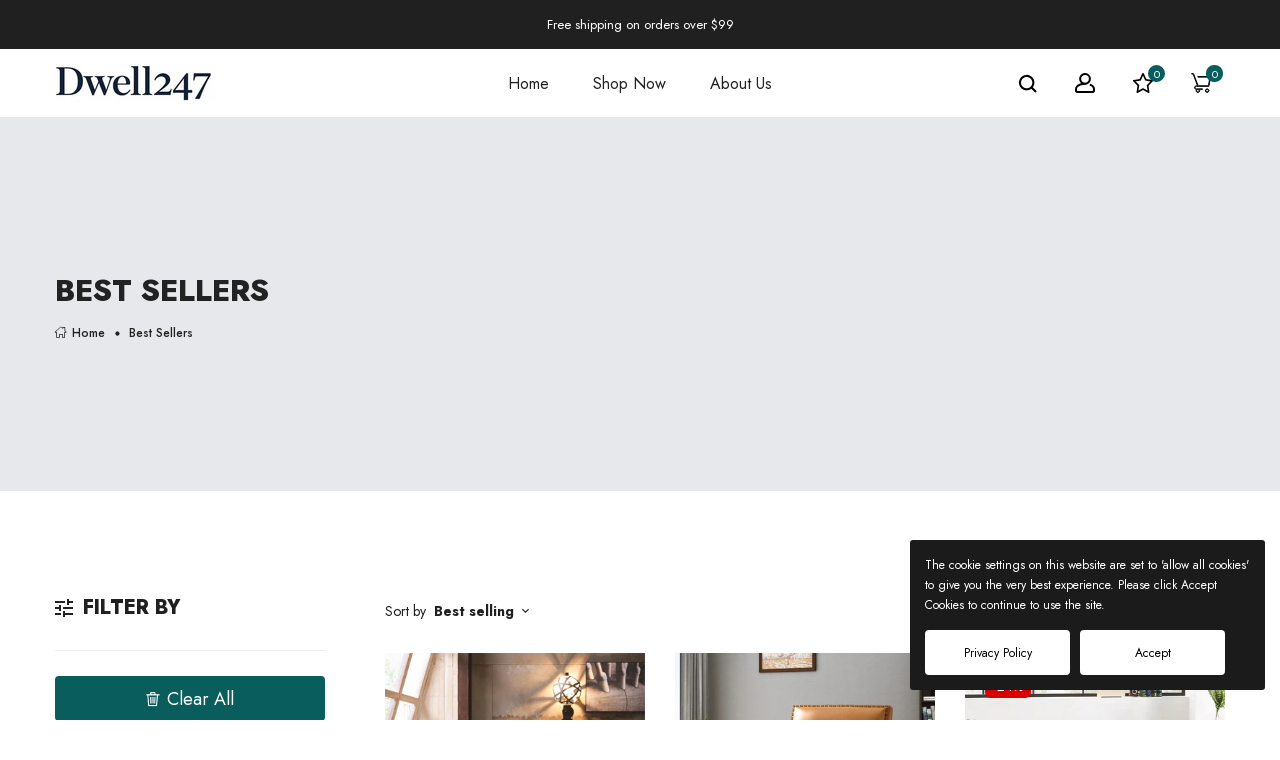

--- FILE ---
content_type: text/html; charset=utf-8
request_url: https://dwell247.com/collections/best-sellers
body_size: 52052
content:
<!doctype html>
<!-- Furstore 1 v.1.3.0 --><html class="no-js" lang="en">
  <head>
    <meta charset="utf-8">
    <meta http-equiv="X-UA-Compatible" content="IE=edge">
    <meta name="viewport" content="width=device-width,initial-scale=1,maximum-scale=1">
    <meta name="theme-color" content="">
    <link rel="canonical" href="https://dwell247.com/collections/best-sellers">
    <link rel="preconnect" href="https://cdn.shopify.com" crossorigin><link rel="preconnect" href="https://fonts.shopifycdn.com" crossorigin>
<link rel="preload" href="https://fonts.googleapis.com/css?family=Jost:300,300i,400,400i,500,500i,600,600i,700,700i,800,800i,900,900i&display=swap" as="style" onload="this.onload=null;this.rel='stylesheet'">
      
    
    <title>
      Best Sellers
 &ndash; Dwell247</title>

    
    





<meta property="og:site_name" content="Dwell247">
<meta property="og:url" content="https://dwell247.com/collections/best-sellers">
<meta property="og:title" content="Best Sellers">
<meta property="og:type" content="product.group">
<meta property="og:description" content="Discover stylish, affordable, and modern furniture at Dwell247 Home Decor Shop. Shop trendy sofas, coffee tables, bedroom sets, dining furniture, and home accents — all designed to elevate your space. Fast shipping & quality guaranteed. Explore the latest in contemporary home decor today!">





  <meta name="twitter:site" content="@#">

<meta name="twitter:card" content="summary_large_image">
<meta name="twitter:title" content="Best Sellers">
<meta name="twitter:description" content="Discover stylish, affordable, and modern furniture at Dwell247 Home Decor Shop. Shop trendy sofas, coffee tables, bedroom sets, dining furniture, and home accents — all designed to elevate your space. Fast shipping & quality guaranteed. Explore the latest in contemporary home decor today!">

    <script>window.performance && window.performance.mark && window.performance.mark('shopify.content_for_header.start');</script><meta name="google-site-verification" content="_sLcCwLsOLM-YdTBHwy0-mp0AtTkhVizhA2FnC-qVOk">
<meta id="shopify-digital-wallet" name="shopify-digital-wallet" content="/83644547352/digital_wallets/dialog">
<meta name="shopify-checkout-api-token" content="629cd97ec521e10ce1b5a9084fe9a969">
<meta id="in-context-paypal-metadata" data-shop-id="83644547352" data-venmo-supported="true" data-environment="production" data-locale="en_US" data-paypal-v4="true" data-currency="USD">
<link rel="alternate" type="application/atom+xml" title="Feed" href="/collections/best-sellers.atom" />
<link rel="alternate" type="application/json+oembed" href="https://dwell247.com/collections/best-sellers.oembed">
<script async="async" src="/checkouts/internal/preloads.js?locale=en-US"></script>
<link rel="preconnect" href="https://shop.app" crossorigin="anonymous">
<script async="async" src="https://shop.app/checkouts/internal/preloads.js?locale=en-US&shop_id=83644547352" crossorigin="anonymous"></script>
<script id="apple-pay-shop-capabilities" type="application/json">{"shopId":83644547352,"countryCode":"US","currencyCode":"USD","merchantCapabilities":["supports3DS"],"merchantId":"gid:\/\/shopify\/Shop\/83644547352","merchantName":"Dwell247","requiredBillingContactFields":["postalAddress","email"],"requiredShippingContactFields":["postalAddress","email"],"shippingType":"shipping","supportedNetworks":["visa","masterCard","amex","discover","elo","jcb"],"total":{"type":"pending","label":"Dwell247","amount":"1.00"},"shopifyPaymentsEnabled":true,"supportsSubscriptions":true}</script>
<script id="shopify-features" type="application/json">{"accessToken":"629cd97ec521e10ce1b5a9084fe9a969","betas":["rich-media-storefront-analytics"],"domain":"dwell247.com","predictiveSearch":true,"shopId":83644547352,"locale":"en"}</script>
<script>var Shopify = Shopify || {};
Shopify.shop = "87a8b4-3.myshopify.com";
Shopify.locale = "en";
Shopify.currency = {"active":"USD","rate":"1.0"};
Shopify.country = "US";
Shopify.theme = {"name":"furstore-index-1","id":180304970008,"schema_name":"Vinova Furstore","schema_version":"1.4.0","theme_store_id":null,"role":"main"};
Shopify.theme.handle = "null";
Shopify.theme.style = {"id":null,"handle":null};
Shopify.cdnHost = "dwell247.com/cdn";
Shopify.routes = Shopify.routes || {};
Shopify.routes.root = "/";</script>
<script type="module">!function(o){(o.Shopify=o.Shopify||{}).modules=!0}(window);</script>
<script>!function(o){function n(){var o=[];function n(){o.push(Array.prototype.slice.apply(arguments))}return n.q=o,n}var t=o.Shopify=o.Shopify||{};t.loadFeatures=n(),t.autoloadFeatures=n()}(window);</script>
<script>
  window.ShopifyPay = window.ShopifyPay || {};
  window.ShopifyPay.apiHost = "shop.app\/pay";
  window.ShopifyPay.redirectState = null;
</script>
<script id="shop-js-analytics" type="application/json">{"pageType":"collection"}</script>
<script defer="defer" async type="module" src="//dwell247.com/cdn/shopifycloud/shop-js/modules/v2/client.init-shop-cart-sync_BdyHc3Nr.en.esm.js"></script>
<script defer="defer" async type="module" src="//dwell247.com/cdn/shopifycloud/shop-js/modules/v2/chunk.common_Daul8nwZ.esm.js"></script>
<script type="module">
  await import("//dwell247.com/cdn/shopifycloud/shop-js/modules/v2/client.init-shop-cart-sync_BdyHc3Nr.en.esm.js");
await import("//dwell247.com/cdn/shopifycloud/shop-js/modules/v2/chunk.common_Daul8nwZ.esm.js");

  window.Shopify.SignInWithShop?.initShopCartSync?.({"fedCMEnabled":true,"windoidEnabled":true});

</script>
<script>
  window.Shopify = window.Shopify || {};
  if (!window.Shopify.featureAssets) window.Shopify.featureAssets = {};
  window.Shopify.featureAssets['shop-js'] = {"shop-cart-sync":["modules/v2/client.shop-cart-sync_QYOiDySF.en.esm.js","modules/v2/chunk.common_Daul8nwZ.esm.js"],"init-fed-cm":["modules/v2/client.init-fed-cm_DchLp9rc.en.esm.js","modules/v2/chunk.common_Daul8nwZ.esm.js"],"shop-button":["modules/v2/client.shop-button_OV7bAJc5.en.esm.js","modules/v2/chunk.common_Daul8nwZ.esm.js"],"init-windoid":["modules/v2/client.init-windoid_DwxFKQ8e.en.esm.js","modules/v2/chunk.common_Daul8nwZ.esm.js"],"shop-cash-offers":["modules/v2/client.shop-cash-offers_DWtL6Bq3.en.esm.js","modules/v2/chunk.common_Daul8nwZ.esm.js","modules/v2/chunk.modal_CQq8HTM6.esm.js"],"shop-toast-manager":["modules/v2/client.shop-toast-manager_CX9r1SjA.en.esm.js","modules/v2/chunk.common_Daul8nwZ.esm.js"],"init-shop-email-lookup-coordinator":["modules/v2/client.init-shop-email-lookup-coordinator_UhKnw74l.en.esm.js","modules/v2/chunk.common_Daul8nwZ.esm.js"],"pay-button":["modules/v2/client.pay-button_DzxNnLDY.en.esm.js","modules/v2/chunk.common_Daul8nwZ.esm.js"],"avatar":["modules/v2/client.avatar_BTnouDA3.en.esm.js"],"init-shop-cart-sync":["modules/v2/client.init-shop-cart-sync_BdyHc3Nr.en.esm.js","modules/v2/chunk.common_Daul8nwZ.esm.js"],"shop-login-button":["modules/v2/client.shop-login-button_D8B466_1.en.esm.js","modules/v2/chunk.common_Daul8nwZ.esm.js","modules/v2/chunk.modal_CQq8HTM6.esm.js"],"init-customer-accounts-sign-up":["modules/v2/client.init-customer-accounts-sign-up_C8fpPm4i.en.esm.js","modules/v2/client.shop-login-button_D8B466_1.en.esm.js","modules/v2/chunk.common_Daul8nwZ.esm.js","modules/v2/chunk.modal_CQq8HTM6.esm.js"],"init-shop-for-new-customer-accounts":["modules/v2/client.init-shop-for-new-customer-accounts_CVTO0Ztu.en.esm.js","modules/v2/client.shop-login-button_D8B466_1.en.esm.js","modules/v2/chunk.common_Daul8nwZ.esm.js","modules/v2/chunk.modal_CQq8HTM6.esm.js"],"init-customer-accounts":["modules/v2/client.init-customer-accounts_dRgKMfrE.en.esm.js","modules/v2/client.shop-login-button_D8B466_1.en.esm.js","modules/v2/chunk.common_Daul8nwZ.esm.js","modules/v2/chunk.modal_CQq8HTM6.esm.js"],"shop-follow-button":["modules/v2/client.shop-follow-button_CkZpjEct.en.esm.js","modules/v2/chunk.common_Daul8nwZ.esm.js","modules/v2/chunk.modal_CQq8HTM6.esm.js"],"lead-capture":["modules/v2/client.lead-capture_BntHBhfp.en.esm.js","modules/v2/chunk.common_Daul8nwZ.esm.js","modules/v2/chunk.modal_CQq8HTM6.esm.js"],"checkout-modal":["modules/v2/client.checkout-modal_CfxcYbTm.en.esm.js","modules/v2/chunk.common_Daul8nwZ.esm.js","modules/v2/chunk.modal_CQq8HTM6.esm.js"],"shop-login":["modules/v2/client.shop-login_Da4GZ2H6.en.esm.js","modules/v2/chunk.common_Daul8nwZ.esm.js","modules/v2/chunk.modal_CQq8HTM6.esm.js"],"payment-terms":["modules/v2/client.payment-terms_MV4M3zvL.en.esm.js","modules/v2/chunk.common_Daul8nwZ.esm.js","modules/v2/chunk.modal_CQq8HTM6.esm.js"]};
</script>
<script>(function() {
  var isLoaded = false;
  function asyncLoad() {
    if (isLoaded) return;
    isLoaded = true;
    var urls = ["https:\/\/cdn.nfcube.com\/instafeed-b93e4b514ed56a483e68a5efc60ba7fd.js?shop=87a8b4-3.myshopify.com","https:\/\/cdn.shopify.com\/s\/files\/1\/0836\/4454\/7352\/t\/1\/assets\/pop_83644547352.js?v=1700590125\u0026shop=87a8b4-3.myshopify.com"];
    for (var i = 0; i < urls.length; i++) {
      var s = document.createElement('script');
      s.type = 'text/javascript';
      s.async = true;
      s.src = urls[i];
      var x = document.getElementsByTagName('script')[0];
      x.parentNode.insertBefore(s, x);
    }
  };
  if(window.attachEvent) {
    window.attachEvent('onload', asyncLoad);
  } else {
    window.addEventListener('load', asyncLoad, false);
  }
})();</script>
<script id="__st">var __st={"a":83644547352,"offset":-21600,"reqid":"72aa2815-4c4f-446b-8067-b3a701b8e08f-1768974357","pageurl":"dwell247.com\/collections\/best-sellers","u":"83566e4f9466","p":"collection","rtyp":"collection","rid":463059976472};</script>
<script>window.ShopifyPaypalV4VisibilityTracking = true;</script>
<script id="captcha-bootstrap">!function(){'use strict';const t='contact',e='account',n='new_comment',o=[[t,t],['blogs',n],['comments',n],[t,'customer']],c=[[e,'customer_login'],[e,'guest_login'],[e,'recover_customer_password'],[e,'create_customer']],r=t=>t.map((([t,e])=>`form[action*='/${t}']:not([data-nocaptcha='true']) input[name='form_type'][value='${e}']`)).join(','),a=t=>()=>t?[...document.querySelectorAll(t)].map((t=>t.form)):[];function s(){const t=[...o],e=r(t);return a(e)}const i='password',u='form_key',d=['recaptcha-v3-token','g-recaptcha-response','h-captcha-response',i],f=()=>{try{return window.sessionStorage}catch{return}},m='__shopify_v',_=t=>t.elements[u];function p(t,e,n=!1){try{const o=window.sessionStorage,c=JSON.parse(o.getItem(e)),{data:r}=function(t){const{data:e,action:n}=t;return t[m]||n?{data:e,action:n}:{data:t,action:n}}(c);for(const[e,n]of Object.entries(r))t.elements[e]&&(t.elements[e].value=n);n&&o.removeItem(e)}catch(o){console.error('form repopulation failed',{error:o})}}const l='form_type',E='cptcha';function T(t){t.dataset[E]=!0}const w=window,h=w.document,L='Shopify',v='ce_forms',y='captcha';let A=!1;((t,e)=>{const n=(g='f06e6c50-85a8-45c8-87d0-21a2b65856fe',I='https://cdn.shopify.com/shopifycloud/storefront-forms-hcaptcha/ce_storefront_forms_captcha_hcaptcha.v1.5.2.iife.js',D={infoText:'Protected by hCaptcha',privacyText:'Privacy',termsText:'Terms'},(t,e,n)=>{const o=w[L][v],c=o.bindForm;if(c)return c(t,g,e,D).then(n);var r;o.q.push([[t,g,e,D],n]),r=I,A||(h.body.append(Object.assign(h.createElement('script'),{id:'captcha-provider',async:!0,src:r})),A=!0)});var g,I,D;w[L]=w[L]||{},w[L][v]=w[L][v]||{},w[L][v].q=[],w[L][y]=w[L][y]||{},w[L][y].protect=function(t,e){n(t,void 0,e),T(t)},Object.freeze(w[L][y]),function(t,e,n,w,h,L){const[v,y,A,g]=function(t,e,n){const i=e?o:[],u=t?c:[],d=[...i,...u],f=r(d),m=r(i),_=r(d.filter((([t,e])=>n.includes(e))));return[a(f),a(m),a(_),s()]}(w,h,L),I=t=>{const e=t.target;return e instanceof HTMLFormElement?e:e&&e.form},D=t=>v().includes(t);t.addEventListener('submit',(t=>{const e=I(t);if(!e)return;const n=D(e)&&!e.dataset.hcaptchaBound&&!e.dataset.recaptchaBound,o=_(e),c=g().includes(e)&&(!o||!o.value);(n||c)&&t.preventDefault(),c&&!n&&(function(t){try{if(!f())return;!function(t){const e=f();if(!e)return;const n=_(t);if(!n)return;const o=n.value;o&&e.removeItem(o)}(t);const e=Array.from(Array(32),(()=>Math.random().toString(36)[2])).join('');!function(t,e){_(t)||t.append(Object.assign(document.createElement('input'),{type:'hidden',name:u})),t.elements[u].value=e}(t,e),function(t,e){const n=f();if(!n)return;const o=[...t.querySelectorAll(`input[type='${i}']`)].map((({name:t})=>t)),c=[...d,...o],r={};for(const[a,s]of new FormData(t).entries())c.includes(a)||(r[a]=s);n.setItem(e,JSON.stringify({[m]:1,action:t.action,data:r}))}(t,e)}catch(e){console.error('failed to persist form',e)}}(e),e.submit())}));const S=(t,e)=>{t&&!t.dataset[E]&&(n(t,e.some((e=>e===t))),T(t))};for(const o of['focusin','change'])t.addEventListener(o,(t=>{const e=I(t);D(e)&&S(e,y())}));const B=e.get('form_key'),M=e.get(l),P=B&&M;t.addEventListener('DOMContentLoaded',(()=>{const t=y();if(P)for(const e of t)e.elements[l].value===M&&p(e,B);[...new Set([...A(),...v().filter((t=>'true'===t.dataset.shopifyCaptcha))])].forEach((e=>S(e,t)))}))}(h,new URLSearchParams(w.location.search),n,t,e,['guest_login'])})(!0,!0)}();</script>
<script integrity="sha256-4kQ18oKyAcykRKYeNunJcIwy7WH5gtpwJnB7kiuLZ1E=" data-source-attribution="shopify.loadfeatures" defer="defer" src="//dwell247.com/cdn/shopifycloud/storefront/assets/storefront/load_feature-a0a9edcb.js" crossorigin="anonymous"></script>
<script crossorigin="anonymous" defer="defer" src="//dwell247.com/cdn/shopifycloud/storefront/assets/shopify_pay/storefront-65b4c6d7.js?v=20250812"></script>
<script data-source-attribution="shopify.dynamic_checkout.dynamic.init">var Shopify=Shopify||{};Shopify.PaymentButton=Shopify.PaymentButton||{isStorefrontPortableWallets:!0,init:function(){window.Shopify.PaymentButton.init=function(){};var t=document.createElement("script");t.src="https://dwell247.com/cdn/shopifycloud/portable-wallets/latest/portable-wallets.en.js",t.type="module",document.head.appendChild(t)}};
</script>
<script data-source-attribution="shopify.dynamic_checkout.buyer_consent">
  function portableWalletsHideBuyerConsent(e){var t=document.getElementById("shopify-buyer-consent"),n=document.getElementById("shopify-subscription-policy-button");t&&n&&(t.classList.add("hidden"),t.setAttribute("aria-hidden","true"),n.removeEventListener("click",e))}function portableWalletsShowBuyerConsent(e){var t=document.getElementById("shopify-buyer-consent"),n=document.getElementById("shopify-subscription-policy-button");t&&n&&(t.classList.remove("hidden"),t.removeAttribute("aria-hidden"),n.addEventListener("click",e))}window.Shopify?.PaymentButton&&(window.Shopify.PaymentButton.hideBuyerConsent=portableWalletsHideBuyerConsent,window.Shopify.PaymentButton.showBuyerConsent=portableWalletsShowBuyerConsent);
</script>
<script data-source-attribution="shopify.dynamic_checkout.cart.bootstrap">document.addEventListener("DOMContentLoaded",(function(){function t(){return document.querySelector("shopify-accelerated-checkout-cart, shopify-accelerated-checkout")}if(t())Shopify.PaymentButton.init();else{new MutationObserver((function(e,n){t()&&(Shopify.PaymentButton.init(),n.disconnect())})).observe(document.body,{childList:!0,subtree:!0})}}));
</script>
<link id="shopify-accelerated-checkout-styles" rel="stylesheet" media="screen" href="https://dwell247.com/cdn/shopifycloud/portable-wallets/latest/accelerated-checkout-backwards-compat.css" crossorigin="anonymous">
<style id="shopify-accelerated-checkout-cart">
        #shopify-buyer-consent {
  margin-top: 1em;
  display: inline-block;
  width: 100%;
}

#shopify-buyer-consent.hidden {
  display: none;
}

#shopify-subscription-policy-button {
  background: none;
  border: none;
  padding: 0;
  text-decoration: underline;
  font-size: inherit;
  cursor: pointer;
}

#shopify-subscription-policy-button::before {
  box-shadow: none;
}

      </style>

<script>window.performance && window.performance.mark && window.performance.mark('shopify.content_for_header.end');</script>
    
<!-- Start of Judge.me Core -->
<link rel="dns-prefetch" href="https://cdn.judge.me/">
<script data-cfasync='false' class='jdgm-settings-script'>window.jdgmSettings={"pagination":5,"disable_web_reviews":false,"badge_no_review_text":"No reviews","badge_n_reviews_text":"{{ n }} review/reviews","hide_badge_preview_if_no_reviews":true,"badge_hide_text":false,"enforce_center_preview_badge":false,"widget_title":"Customer Reviews","widget_open_form_text":"Write a review","widget_close_form_text":"Cancel review","widget_refresh_page_text":"Refresh page","widget_summary_text":"Based on {{ number_of_reviews }} review/reviews","widget_no_review_text":"Be the first to write a review","widget_name_field_text":"Display name","widget_verified_name_field_text":"Verified Name (public)","widget_name_placeholder_text":"Display name","widget_required_field_error_text":"This field is required.","widget_email_field_text":"Email address","widget_verified_email_field_text":"Verified Email (private, can not be edited)","widget_email_placeholder_text":"Your email address","widget_email_field_error_text":"Please enter a valid email address.","widget_rating_field_text":"Rating","widget_review_title_field_text":"Review Title","widget_review_title_placeholder_text":"Give your review a title","widget_review_body_field_text":"Review content","widget_review_body_placeholder_text":"Start writing here...","widget_pictures_field_text":"Picture/Video (optional)","widget_submit_review_text":"Submit Review","widget_submit_verified_review_text":"Submit Verified Review","widget_submit_success_msg_with_auto_publish":"Thank you! Please refresh the page in a few moments to see your review. You can remove or edit your review by logging into \u003ca href='https://judge.me/login' target='_blank' rel='nofollow noopener'\u003eJudge.me\u003c/a\u003e","widget_submit_success_msg_no_auto_publish":"Thank you! Your review will be published as soon as it is approved by the shop admin. You can remove or edit your review by logging into \u003ca href='https://judge.me/login' target='_blank' rel='nofollow noopener'\u003eJudge.me\u003c/a\u003e","widget_show_default_reviews_out_of_total_text":"Showing {{ n_reviews_shown }} out of {{ n_reviews }} reviews.","widget_show_all_link_text":"Show all","widget_show_less_link_text":"Show less","widget_author_said_text":"{{ reviewer_name }} said:","widget_days_text":"{{ n }} days ago","widget_weeks_text":"{{ n }} week/weeks ago","widget_months_text":"{{ n }} month/months ago","widget_years_text":"{{ n }} year/years ago","widget_yesterday_text":"Yesterday","widget_today_text":"Today","widget_replied_text":"\u003e\u003e {{ shop_name }} replied:","widget_read_more_text":"Read more","widget_reviewer_name_as_initial":"","widget_rating_filter_color":"#fbcd0a","widget_rating_filter_see_all_text":"See all reviews","widget_sorting_most_recent_text":"Most Recent","widget_sorting_highest_rating_text":"Highest Rating","widget_sorting_lowest_rating_text":"Lowest Rating","widget_sorting_with_pictures_text":"Only Pictures","widget_sorting_most_helpful_text":"Most Helpful","widget_open_question_form_text":"Ask a question","widget_reviews_subtab_text":"Reviews","widget_questions_subtab_text":"Questions","widget_question_label_text":"Question","widget_answer_label_text":"Answer","widget_question_placeholder_text":"Write your question here","widget_submit_question_text":"Submit Question","widget_question_submit_success_text":"Thank you for your question! We will notify you once it gets answered.","verified_badge_text":"Verified","verified_badge_bg_color":"","verified_badge_text_color":"","verified_badge_placement":"left-of-reviewer-name","widget_review_max_height":"","widget_hide_border":false,"widget_social_share":false,"widget_thumb":false,"widget_review_location_show":false,"widget_location_format":"","all_reviews_include_out_of_store_products":true,"all_reviews_out_of_store_text":"(out of store)","all_reviews_pagination":100,"all_reviews_product_name_prefix_text":"about","enable_review_pictures":true,"enable_question_anwser":false,"widget_theme":"default","review_date_format":"mm/dd/yyyy","default_sort_method":"most-recent","widget_product_reviews_subtab_text":"Product Reviews","widget_shop_reviews_subtab_text":"Shop Reviews","widget_other_products_reviews_text":"Reviews for other products","widget_store_reviews_subtab_text":"Store reviews","widget_no_store_reviews_text":"This store hasn't received any reviews yet","widget_web_restriction_product_reviews_text":"This product hasn't received any reviews yet","widget_no_items_text":"No items found","widget_show_more_text":"Show more","widget_write_a_store_review_text":"Write a Store Review","widget_other_languages_heading":"Reviews in Other Languages","widget_translate_review_text":"Translate review to {{ language }}","widget_translating_review_text":"Translating...","widget_show_original_translation_text":"Show original ({{ language }})","widget_translate_review_failed_text":"Review couldn't be translated.","widget_translate_review_retry_text":"Retry","widget_translate_review_try_again_later_text":"Try again later","show_product_url_for_grouped_product":false,"widget_sorting_pictures_first_text":"Pictures First","show_pictures_on_all_rev_page_mobile":false,"show_pictures_on_all_rev_page_desktop":false,"floating_tab_hide_mobile_install_preference":false,"floating_tab_button_name":"★ Reviews","floating_tab_title":"Let customers speak for us","floating_tab_button_color":"","floating_tab_button_background_color":"","floating_tab_url":"","floating_tab_url_enabled":false,"floating_tab_tab_style":"text","all_reviews_text_badge_text":"Customers rate us {{ shop.metafields.judgeme.all_reviews_rating | round: 1 }}/5 based on {{ shop.metafields.judgeme.all_reviews_count }} reviews.","all_reviews_text_badge_text_branded_style":"{{ shop.metafields.judgeme.all_reviews_rating | round: 1 }} out of 5 stars based on {{ shop.metafields.judgeme.all_reviews_count }} reviews","is_all_reviews_text_badge_a_link":false,"show_stars_for_all_reviews_text_badge":false,"all_reviews_text_badge_url":"","all_reviews_text_style":"branded","all_reviews_text_color_style":"judgeme_brand_color","all_reviews_text_color":"#108474","all_reviews_text_show_jm_brand":true,"featured_carousel_show_header":true,"featured_carousel_title":"Let customers speak for us","testimonials_carousel_title":"Customers are saying","videos_carousel_title":"Real customer stories","cards_carousel_title":"Customers are saying","featured_carousel_count_text":"from {{ n }} reviews","featured_carousel_add_link_to_all_reviews_page":false,"featured_carousel_url":"","featured_carousel_show_images":true,"featured_carousel_autoslide_interval":5,"featured_carousel_arrows_on_the_sides":false,"featured_carousel_height":250,"featured_carousel_width":80,"featured_carousel_image_size":0,"featured_carousel_image_height":250,"featured_carousel_arrow_color":"#eeeeee","verified_count_badge_style":"branded","verified_count_badge_orientation":"horizontal","verified_count_badge_color_style":"judgeme_brand_color","verified_count_badge_color":"#108474","is_verified_count_badge_a_link":false,"verified_count_badge_url":"","verified_count_badge_show_jm_brand":true,"widget_rating_preset_default":5,"widget_first_sub_tab":"product-reviews","widget_show_histogram":true,"widget_histogram_use_custom_color":false,"widget_pagination_use_custom_color":false,"widget_star_use_custom_color":false,"widget_verified_badge_use_custom_color":false,"widget_write_review_use_custom_color":false,"picture_reminder_submit_button":"Upload Pictures","enable_review_videos":false,"mute_video_by_default":false,"widget_sorting_videos_first_text":"Videos First","widget_review_pending_text":"Pending","featured_carousel_items_for_large_screen":3,"social_share_options_order":"Facebook,Twitter","remove_microdata_snippet":true,"disable_json_ld":false,"enable_json_ld_products":false,"preview_badge_show_question_text":false,"preview_badge_no_question_text":"No questions","preview_badge_n_question_text":"{{ number_of_questions }} question/questions","qa_badge_show_icon":false,"qa_badge_position":"same-row","remove_judgeme_branding":false,"widget_add_search_bar":false,"widget_search_bar_placeholder":"Search","widget_sorting_verified_only_text":"Verified only","featured_carousel_theme":"default","featured_carousel_show_rating":true,"featured_carousel_show_title":true,"featured_carousel_show_body":true,"featured_carousel_show_date":false,"featured_carousel_show_reviewer":true,"featured_carousel_show_product":false,"featured_carousel_header_background_color":"#108474","featured_carousel_header_text_color":"#ffffff","featured_carousel_name_product_separator":"reviewed","featured_carousel_full_star_background":"#108474","featured_carousel_empty_star_background":"#dadada","featured_carousel_vertical_theme_background":"#f9fafb","featured_carousel_verified_badge_enable":true,"featured_carousel_verified_badge_color":"#108474","featured_carousel_border_style":"round","featured_carousel_review_line_length_limit":3,"featured_carousel_more_reviews_button_text":"Read more reviews","featured_carousel_view_product_button_text":"View product","all_reviews_page_load_reviews_on":"scroll","all_reviews_page_load_more_text":"Load More Reviews","disable_fb_tab_reviews":false,"enable_ajax_cdn_cache":false,"widget_advanced_speed_features":5,"widget_public_name_text":"displayed publicly like","default_reviewer_name":"John Smith","default_reviewer_name_has_non_latin":true,"widget_reviewer_anonymous":"Anonymous","medals_widget_title":"Judge.me Review Medals","medals_widget_background_color":"#f9fafb","medals_widget_position":"footer_all_pages","medals_widget_border_color":"#f9fafb","medals_widget_verified_text_position":"left","medals_widget_use_monochromatic_version":false,"medals_widget_elements_color":"#108474","show_reviewer_avatar":true,"widget_invalid_yt_video_url_error_text":"Not a YouTube video URL","widget_max_length_field_error_text":"Please enter no more than {0} characters.","widget_show_country_flag":false,"widget_show_collected_via_shop_app":true,"widget_verified_by_shop_badge_style":"light","widget_verified_by_shop_text":"Verified by Shop","widget_show_photo_gallery":false,"widget_load_with_code_splitting":true,"widget_ugc_install_preference":false,"widget_ugc_title":"Made by us, Shared by you","widget_ugc_subtitle":"Tag us to see your picture featured in our page","widget_ugc_arrows_color":"#ffffff","widget_ugc_primary_button_text":"Buy Now","widget_ugc_primary_button_background_color":"#108474","widget_ugc_primary_button_text_color":"#ffffff","widget_ugc_primary_button_border_width":"0","widget_ugc_primary_button_border_style":"none","widget_ugc_primary_button_border_color":"#108474","widget_ugc_primary_button_border_radius":"25","widget_ugc_secondary_button_text":"Load More","widget_ugc_secondary_button_background_color":"#ffffff","widget_ugc_secondary_button_text_color":"#108474","widget_ugc_secondary_button_border_width":"2","widget_ugc_secondary_button_border_style":"solid","widget_ugc_secondary_button_border_color":"#108474","widget_ugc_secondary_button_border_radius":"25","widget_ugc_reviews_button_text":"View Reviews","widget_ugc_reviews_button_background_color":"#ffffff","widget_ugc_reviews_button_text_color":"#108474","widget_ugc_reviews_button_border_width":"2","widget_ugc_reviews_button_border_style":"solid","widget_ugc_reviews_button_border_color":"#108474","widget_ugc_reviews_button_border_radius":"25","widget_ugc_reviews_button_link_to":"judgeme-reviews-page","widget_ugc_show_post_date":true,"widget_ugc_max_width":"800","widget_rating_metafield_value_type":true,"widget_primary_color":"#EBC507","widget_enable_secondary_color":false,"widget_secondary_color":"#edf5f5","widget_summary_average_rating_text":"{{ average_rating }} out of 5","widget_media_grid_title":"Customer photos \u0026 videos","widget_media_grid_see_more_text":"See more","widget_round_style":false,"widget_show_product_medals":true,"widget_verified_by_judgeme_text":"Verified by Judge.me","widget_show_store_medals":true,"widget_verified_by_judgeme_text_in_store_medals":"Verified by Judge.me","widget_media_field_exceed_quantity_message":"Sorry, we can only accept {{ max_media }} for one review.","widget_media_field_exceed_limit_message":"{{ file_name }} is too large, please select a {{ media_type }} less than {{ size_limit }}MB.","widget_review_submitted_text":"Review Submitted!","widget_question_submitted_text":"Question Submitted!","widget_close_form_text_question":"Cancel","widget_write_your_answer_here_text":"Write your answer here","widget_enabled_branded_link":true,"widget_show_collected_by_judgeme":true,"widget_reviewer_name_color":"","widget_write_review_text_color":"","widget_write_review_bg_color":"","widget_collected_by_judgeme_text":"collected by Judge.me","widget_pagination_type":"standard","widget_load_more_text":"Load More","widget_load_more_color":"#108474","widget_full_review_text":"Full Review","widget_read_more_reviews_text":"Read More Reviews","widget_read_questions_text":"Read Questions","widget_questions_and_answers_text":"Questions \u0026 Answers","widget_verified_by_text":"Verified by","widget_verified_text":"Verified","widget_number_of_reviews_text":"{{ number_of_reviews }} reviews","widget_back_button_text":"Back","widget_next_button_text":"Next","widget_custom_forms_filter_button":"Filters","custom_forms_style":"horizontal","widget_show_review_information":false,"how_reviews_are_collected":"How reviews are collected?","widget_show_review_keywords":false,"widget_gdpr_statement":"How we use your data: We'll only contact you about the review you left, and only if necessary. By submitting your review, you agree to Judge.me's \u003ca href='https://judge.me/terms' target='_blank' rel='nofollow noopener'\u003eterms\u003c/a\u003e, \u003ca href='https://judge.me/privacy' target='_blank' rel='nofollow noopener'\u003eprivacy\u003c/a\u003e and \u003ca href='https://judge.me/content-policy' target='_blank' rel='nofollow noopener'\u003econtent\u003c/a\u003e policies.","widget_multilingual_sorting_enabled":false,"widget_translate_review_content_enabled":false,"widget_translate_review_content_method":"manual","popup_widget_review_selection":"automatically_with_pictures","popup_widget_round_border_style":true,"popup_widget_show_title":true,"popup_widget_show_body":true,"popup_widget_show_reviewer":false,"popup_widget_show_product":true,"popup_widget_show_pictures":true,"popup_widget_use_review_picture":true,"popup_widget_show_on_home_page":true,"popup_widget_show_on_product_page":true,"popup_widget_show_on_collection_page":true,"popup_widget_show_on_cart_page":true,"popup_widget_position":"bottom_left","popup_widget_first_review_delay":5,"popup_widget_duration":5,"popup_widget_interval":5,"popup_widget_review_count":5,"popup_widget_hide_on_mobile":true,"review_snippet_widget_round_border_style":true,"review_snippet_widget_card_color":"#FFFFFF","review_snippet_widget_slider_arrows_background_color":"#FFFFFF","review_snippet_widget_slider_arrows_color":"#000000","review_snippet_widget_star_color":"#108474","show_product_variant":false,"all_reviews_product_variant_label_text":"Variant: ","widget_show_verified_branding":true,"widget_ai_summary_title":"Customers say","widget_ai_summary_disclaimer":"AI-powered review summary based on recent customer reviews","widget_show_ai_summary":false,"widget_show_ai_summary_bg":false,"widget_show_review_title_input":true,"redirect_reviewers_invited_via_email":"external_form","request_store_review_after_product_review":false,"request_review_other_products_in_order":false,"review_form_color_scheme":"default","review_form_corner_style":"square","review_form_star_color":{},"review_form_text_color":"#333333","review_form_background_color":"#ffffff","review_form_field_background_color":"#fafafa","review_form_button_color":{},"review_form_button_text_color":"#ffffff","review_form_modal_overlay_color":"#000000","review_content_screen_title_text":"How would you rate this product?","review_content_introduction_text":"We would love it if you would share a bit about your experience.","store_review_form_title_text":"How would you rate this store?","store_review_form_introduction_text":"We would love it if you would share a bit about your experience.","show_review_guidance_text":true,"one_star_review_guidance_text":"Poor","five_star_review_guidance_text":"Great","customer_information_screen_title_text":"About you","customer_information_introduction_text":"Please tell us more about you.","custom_questions_screen_title_text":"Your experience in more detail","custom_questions_introduction_text":"Here are a few questions to help us understand more about your experience.","review_submitted_screen_title_text":"Thanks for your review!","review_submitted_screen_thank_you_text":"We are processing it and it will appear on the store soon.","review_submitted_screen_email_verification_text":"Please confirm your email by clicking the link we just sent you. This helps us keep reviews authentic.","review_submitted_request_store_review_text":"Would you like to share your experience of shopping with us?","review_submitted_review_other_products_text":"Would you like to review these products?","store_review_screen_title_text":"Would you like to share your experience of shopping with us?","store_review_introduction_text":"We value your feedback and use it to improve. Please share any thoughts or suggestions you have.","reviewer_media_screen_title_picture_text":"Share a picture","reviewer_media_introduction_picture_text":"Upload a photo to support your review.","reviewer_media_screen_title_video_text":"Share a video","reviewer_media_introduction_video_text":"Upload a video to support your review.","reviewer_media_screen_title_picture_or_video_text":"Share a picture or video","reviewer_media_introduction_picture_or_video_text":"Upload a photo or video to support your review.","reviewer_media_youtube_url_text":"Paste your Youtube URL here","advanced_settings_next_step_button_text":"Next","advanced_settings_close_review_button_text":"Close","modal_write_review_flow":false,"write_review_flow_required_text":"Required","write_review_flow_privacy_message_text":"We respect your privacy.","write_review_flow_anonymous_text":"Post review as anonymous","write_review_flow_visibility_text":"This won't be visible to other customers.","write_review_flow_multiple_selection_help_text":"Select as many as you like","write_review_flow_single_selection_help_text":"Select one option","write_review_flow_required_field_error_text":"This field is required","write_review_flow_invalid_email_error_text":"Please enter a valid email address","write_review_flow_max_length_error_text":"Max. {{ max_length }} characters.","write_review_flow_media_upload_text":"\u003cb\u003eClick to upload\u003c/b\u003e or drag and drop","write_review_flow_gdpr_statement":"We'll only contact you about your review if necessary. By submitting your review, you agree to our \u003ca href='https://judge.me/terms' target='_blank' rel='nofollow noopener'\u003eterms and conditions\u003c/a\u003e and \u003ca href='https://judge.me/privacy' target='_blank' rel='nofollow noopener'\u003eprivacy policy\u003c/a\u003e.","rating_only_reviews_enabled":false,"show_negative_reviews_help_screen":false,"new_review_flow_help_screen_rating_threshold":3,"negative_review_resolution_screen_title_text":"Tell us more","negative_review_resolution_text":"Your experience matters to us. If there were issues with your purchase, we're here to help. Feel free to reach out to us, we'd love the opportunity to make things right.","negative_review_resolution_button_text":"Contact us","negative_review_resolution_proceed_with_review_text":"Leave a review","negative_review_resolution_subject":"Issue with purchase from {{ shop_name }}.{{ order_name }}","preview_badge_collection_page_install_status":false,"widget_review_custom_css":"","preview_badge_custom_css":"","preview_badge_stars_count":"5-stars","featured_carousel_custom_css":"","floating_tab_custom_css":"","all_reviews_widget_custom_css":"","medals_widget_custom_css":"","verified_badge_custom_css":"","all_reviews_text_custom_css":"","transparency_badges_collected_via_store_invite":false,"transparency_badges_from_another_provider":false,"transparency_badges_collected_from_store_visitor":false,"transparency_badges_collected_by_verified_review_provider":false,"transparency_badges_earned_reward":false,"transparency_badges_collected_via_store_invite_text":"Review collected via store invitation","transparency_badges_from_another_provider_text":"Review collected from another provider","transparency_badges_collected_from_store_visitor_text":"Review collected from a store visitor","transparency_badges_written_in_google_text":"Review written in Google","transparency_badges_written_in_etsy_text":"Review written in Etsy","transparency_badges_written_in_shop_app_text":"Review written in Shop App","transparency_badges_earned_reward_text":"Review earned a reward for future purchase","product_review_widget_per_page":10,"widget_store_review_label_text":"Review about the store","checkout_comment_extension_title_on_product_page":"Customer Comments","checkout_comment_extension_num_latest_comment_show":5,"checkout_comment_extension_format":"name_and_timestamp","checkout_comment_customer_name":"last_initial","checkout_comment_comment_notification":true,"preview_badge_collection_page_install_preference":false,"preview_badge_home_page_install_preference":false,"preview_badge_product_page_install_preference":false,"review_widget_install_preference":"","review_carousel_install_preference":false,"floating_reviews_tab_install_preference":"none","verified_reviews_count_badge_install_preference":false,"all_reviews_text_install_preference":false,"review_widget_best_location":false,"judgeme_medals_install_preference":false,"review_widget_revamp_enabled":false,"review_widget_qna_enabled":false,"review_widget_header_theme":"minimal","review_widget_widget_title_enabled":true,"review_widget_header_text_size":"medium","review_widget_header_text_weight":"regular","review_widget_average_rating_style":"compact","review_widget_bar_chart_enabled":true,"review_widget_bar_chart_type":"numbers","review_widget_bar_chart_style":"standard","review_widget_expanded_media_gallery_enabled":false,"review_widget_reviews_section_theme":"standard","review_widget_image_style":"thumbnails","review_widget_review_image_ratio":"square","review_widget_stars_size":"medium","review_widget_verified_badge":"standard_text","review_widget_review_title_text_size":"medium","review_widget_review_text_size":"medium","review_widget_review_text_length":"medium","review_widget_number_of_columns_desktop":3,"review_widget_carousel_transition_speed":5,"review_widget_custom_questions_answers_display":"always","review_widget_button_text_color":"#FFFFFF","review_widget_text_color":"#000000","review_widget_lighter_text_color":"#7B7B7B","review_widget_corner_styling":"soft","review_widget_review_word_singular":"review","review_widget_review_word_plural":"reviews","review_widget_voting_label":"Helpful?","review_widget_shop_reply_label":"Reply from {{ shop_name }}:","review_widget_filters_title":"Filters","qna_widget_question_word_singular":"Question","qna_widget_question_word_plural":"Questions","qna_widget_answer_reply_label":"Answer from {{ answerer_name }}:","qna_content_screen_title_text":"Ask a question about this product","qna_widget_question_required_field_error_text":"Please enter your question.","qna_widget_flow_gdpr_statement":"We'll only contact you about your question if necessary. By submitting your question, you agree to our \u003ca href='https://judge.me/terms' target='_blank' rel='nofollow noopener'\u003eterms and conditions\u003c/a\u003e and \u003ca href='https://judge.me/privacy' target='_blank' rel='nofollow noopener'\u003eprivacy policy\u003c/a\u003e.","qna_widget_question_submitted_text":"Thanks for your question!","qna_widget_close_form_text_question":"Close","qna_widget_question_submit_success_text":"We’ll notify you by email when your question is answered.","all_reviews_widget_v2025_enabled":false,"all_reviews_widget_v2025_header_theme":"default","all_reviews_widget_v2025_widget_title_enabled":true,"all_reviews_widget_v2025_header_text_size":"medium","all_reviews_widget_v2025_header_text_weight":"regular","all_reviews_widget_v2025_average_rating_style":"compact","all_reviews_widget_v2025_bar_chart_enabled":true,"all_reviews_widget_v2025_bar_chart_type":"numbers","all_reviews_widget_v2025_bar_chart_style":"standard","all_reviews_widget_v2025_expanded_media_gallery_enabled":false,"all_reviews_widget_v2025_show_store_medals":true,"all_reviews_widget_v2025_show_photo_gallery":true,"all_reviews_widget_v2025_show_review_keywords":false,"all_reviews_widget_v2025_show_ai_summary":false,"all_reviews_widget_v2025_show_ai_summary_bg":false,"all_reviews_widget_v2025_add_search_bar":false,"all_reviews_widget_v2025_default_sort_method":"most-recent","all_reviews_widget_v2025_reviews_per_page":10,"all_reviews_widget_v2025_reviews_section_theme":"default","all_reviews_widget_v2025_image_style":"thumbnails","all_reviews_widget_v2025_review_image_ratio":"square","all_reviews_widget_v2025_stars_size":"medium","all_reviews_widget_v2025_verified_badge":"bold_badge","all_reviews_widget_v2025_review_title_text_size":"medium","all_reviews_widget_v2025_review_text_size":"medium","all_reviews_widget_v2025_review_text_length":"medium","all_reviews_widget_v2025_number_of_columns_desktop":3,"all_reviews_widget_v2025_carousel_transition_speed":5,"all_reviews_widget_v2025_custom_questions_answers_display":"always","all_reviews_widget_v2025_show_product_variant":false,"all_reviews_widget_v2025_show_reviewer_avatar":true,"all_reviews_widget_v2025_reviewer_name_as_initial":"","all_reviews_widget_v2025_review_location_show":false,"all_reviews_widget_v2025_location_format":"","all_reviews_widget_v2025_show_country_flag":false,"all_reviews_widget_v2025_verified_by_shop_badge_style":"light","all_reviews_widget_v2025_social_share":false,"all_reviews_widget_v2025_social_share_options_order":"Facebook,Twitter,LinkedIn,Pinterest","all_reviews_widget_v2025_pagination_type":"standard","all_reviews_widget_v2025_button_text_color":"#FFFFFF","all_reviews_widget_v2025_text_color":"#000000","all_reviews_widget_v2025_lighter_text_color":"#7B7B7B","all_reviews_widget_v2025_corner_styling":"soft","all_reviews_widget_v2025_title":"Customer reviews","all_reviews_widget_v2025_ai_summary_title":"Customers say about this store","all_reviews_widget_v2025_no_review_text":"Be the first to write a review","platform":"shopify","branding_url":"https://app.judge.me/reviews","branding_text":"Powered by Judge.me","locale":"en","reply_name":"Dwell247","widget_version":"3.0","footer":true,"autopublish":true,"review_dates":true,"enable_custom_form":false,"shop_locale":"en","enable_multi_locales_translations":false,"show_review_title_input":true,"review_verification_email_status":"always","can_be_branded":false,"reply_name_text":"Dwell247"};</script> <style class='jdgm-settings-style'>.jdgm-xx{left:0}:root{--jdgm-primary-color: #EBC507;--jdgm-secondary-color: rgba(235,197,7,0.1);--jdgm-star-color: #EBC507;--jdgm-write-review-text-color: white;--jdgm-write-review-bg-color: #EBC507;--jdgm-paginate-color: #EBC507;--jdgm-border-radius: 0;--jdgm-reviewer-name-color: #EBC507}.jdgm-histogram__bar-content{background-color:#EBC507}.jdgm-rev[data-verified-buyer=true] .jdgm-rev__icon.jdgm-rev__icon:after,.jdgm-rev__buyer-badge.jdgm-rev__buyer-badge{color:white;background-color:#EBC507}.jdgm-review-widget--small .jdgm-gallery.jdgm-gallery .jdgm-gallery__thumbnail-link:nth-child(8) .jdgm-gallery__thumbnail-wrapper.jdgm-gallery__thumbnail-wrapper:before{content:"See more"}@media only screen and (min-width: 768px){.jdgm-gallery.jdgm-gallery .jdgm-gallery__thumbnail-link:nth-child(8) .jdgm-gallery__thumbnail-wrapper.jdgm-gallery__thumbnail-wrapper:before{content:"See more"}}.jdgm-prev-badge[data-average-rating='0.00']{display:none !important}.jdgm-author-all-initials{display:none !important}.jdgm-author-last-initial{display:none !important}.jdgm-rev-widg__title{visibility:hidden}.jdgm-rev-widg__summary-text{visibility:hidden}.jdgm-prev-badge__text{visibility:hidden}.jdgm-rev__prod-link-prefix:before{content:'about'}.jdgm-rev__variant-label:before{content:'Variant: '}.jdgm-rev__out-of-store-text:before{content:'(out of store)'}@media only screen and (min-width: 768px){.jdgm-rev__pics .jdgm-rev_all-rev-page-picture-separator,.jdgm-rev__pics .jdgm-rev__product-picture{display:none}}@media only screen and (max-width: 768px){.jdgm-rev__pics .jdgm-rev_all-rev-page-picture-separator,.jdgm-rev__pics .jdgm-rev__product-picture{display:none}}.jdgm-preview-badge[data-template="product"]{display:none !important}.jdgm-preview-badge[data-template="collection"]{display:none !important}.jdgm-preview-badge[data-template="index"]{display:none !important}.jdgm-review-widget[data-from-snippet="true"]{display:none !important}.jdgm-verified-count-badget[data-from-snippet="true"]{display:none !important}.jdgm-carousel-wrapper[data-from-snippet="true"]{display:none !important}.jdgm-all-reviews-text[data-from-snippet="true"]{display:none !important}.jdgm-medals-section[data-from-snippet="true"]{display:none !important}.jdgm-ugc-media-wrapper[data-from-snippet="true"]{display:none !important}.jdgm-rev__transparency-badge[data-badge-type="review_collected_via_store_invitation"]{display:none !important}.jdgm-rev__transparency-badge[data-badge-type="review_collected_from_another_provider"]{display:none !important}.jdgm-rev__transparency-badge[data-badge-type="review_collected_from_store_visitor"]{display:none !important}.jdgm-rev__transparency-badge[data-badge-type="review_written_in_etsy"]{display:none !important}.jdgm-rev__transparency-badge[data-badge-type="review_written_in_google_business"]{display:none !important}.jdgm-rev__transparency-badge[data-badge-type="review_written_in_shop_app"]{display:none !important}.jdgm-rev__transparency-badge[data-badge-type="review_earned_for_future_purchase"]{display:none !important}.jdgm-review-snippet-widget .jdgm-rev-snippet-widget__cards-container .jdgm-rev-snippet-card{border-radius:8px;background:#fff}.jdgm-review-snippet-widget .jdgm-rev-snippet-widget__cards-container .jdgm-rev-snippet-card__rev-rating .jdgm-star{color:#108474}.jdgm-review-snippet-widget .jdgm-rev-snippet-widget__prev-btn,.jdgm-review-snippet-widget .jdgm-rev-snippet-widget__next-btn{border-radius:50%;background:#fff}.jdgm-review-snippet-widget .jdgm-rev-snippet-widget__prev-btn>svg,.jdgm-review-snippet-widget .jdgm-rev-snippet-widget__next-btn>svg{fill:#000}.jdgm-full-rev-modal.rev-snippet-widget .jm-mfp-container .jm-mfp-content,.jdgm-full-rev-modal.rev-snippet-widget .jm-mfp-container .jdgm-full-rev__icon,.jdgm-full-rev-modal.rev-snippet-widget .jm-mfp-container .jdgm-full-rev__pic-img,.jdgm-full-rev-modal.rev-snippet-widget .jm-mfp-container .jdgm-full-rev__reply{border-radius:8px}.jdgm-full-rev-modal.rev-snippet-widget .jm-mfp-container .jdgm-full-rev[data-verified-buyer="true"] .jdgm-full-rev__icon::after{border-radius:8px}.jdgm-full-rev-modal.rev-snippet-widget .jm-mfp-container .jdgm-full-rev .jdgm-rev__buyer-badge{border-radius:calc( 8px / 2 )}.jdgm-full-rev-modal.rev-snippet-widget .jm-mfp-container .jdgm-full-rev .jdgm-full-rev__replier::before{content:'Dwell247'}.jdgm-full-rev-modal.rev-snippet-widget .jm-mfp-container .jdgm-full-rev .jdgm-full-rev__product-button{border-radius:calc( 8px * 6 )}
</style> <style class='jdgm-settings-style'></style>

  
  
  
  <style class='jdgm-miracle-styles'>
  @-webkit-keyframes jdgm-spin{0%{-webkit-transform:rotate(0deg);-ms-transform:rotate(0deg);transform:rotate(0deg)}100%{-webkit-transform:rotate(359deg);-ms-transform:rotate(359deg);transform:rotate(359deg)}}@keyframes jdgm-spin{0%{-webkit-transform:rotate(0deg);-ms-transform:rotate(0deg);transform:rotate(0deg)}100%{-webkit-transform:rotate(359deg);-ms-transform:rotate(359deg);transform:rotate(359deg)}}@font-face{font-family:'JudgemeStar';src:url("[data-uri]") format("woff");font-weight:normal;font-style:normal}.jdgm-star{font-family:'JudgemeStar';display:inline !important;text-decoration:none !important;padding:0 4px 0 0 !important;margin:0 !important;font-weight:bold;opacity:1;-webkit-font-smoothing:antialiased;-moz-osx-font-smoothing:grayscale}.jdgm-star:hover{opacity:1}.jdgm-star:last-of-type{padding:0 !important}.jdgm-star.jdgm--on:before{content:"\e000"}.jdgm-star.jdgm--off:before{content:"\e001"}.jdgm-star.jdgm--half:before{content:"\e002"}.jdgm-widget *{margin:0;line-height:1.4;-webkit-box-sizing:border-box;-moz-box-sizing:border-box;box-sizing:border-box;-webkit-overflow-scrolling:touch}.jdgm-hidden{display:none !important;visibility:hidden !important}.jdgm-temp-hidden{display:none}.jdgm-spinner{width:40px;height:40px;margin:auto;border-radius:50%;border-top:2px solid #eee;border-right:2px solid #eee;border-bottom:2px solid #eee;border-left:2px solid #ccc;-webkit-animation:jdgm-spin 0.8s infinite linear;animation:jdgm-spin 0.8s infinite linear}.jdgm-prev-badge{display:block !important}

</style>


  
  
   


<script data-cfasync='false' class='jdgm-script'>
!function(e){window.jdgm=window.jdgm||{},jdgm.CDN_HOST="https://cdn.judge.me/",
jdgm.docReady=function(d){(e.attachEvent?"complete"===e.readyState:"loading"!==e.readyState)?
setTimeout(d,0):e.addEventListener("DOMContentLoaded",d)},jdgm.loadCSS=function(d,t,o,s){
!o&&jdgm.loadCSS.requestedUrls.indexOf(d)>=0||(jdgm.loadCSS.requestedUrls.push(d),
(s=e.createElement("link")).rel="stylesheet",s.class="jdgm-stylesheet",s.media="nope!",
s.href=d,s.onload=function(){this.media="all",t&&setTimeout(t)},e.body.appendChild(s))},
jdgm.loadCSS.requestedUrls=[],jdgm.loadJS=function(e,d){var t=new XMLHttpRequest;
t.onreadystatechange=function(){4===t.readyState&&(Function(t.response)(),d&&d(t.response))},
t.open("GET",e),t.send()},jdgm.docReady((function(){(window.jdgmLoadCSS||e.querySelectorAll(
".jdgm-widget, .jdgm-all-reviews-page").length>0)&&(jdgmSettings.widget_load_with_code_splitting?
parseFloat(jdgmSettings.widget_version)>=3?jdgm.loadCSS(jdgm.CDN_HOST+"widget_v3/base.css"):
jdgm.loadCSS(jdgm.CDN_HOST+"widget/base.css"):jdgm.loadCSS(jdgm.CDN_HOST+"shopify_v2.css"),
jdgm.loadJS(jdgm.CDN_HOST+"loader.js"))}))}(document);
</script>

<noscript><link rel="stylesheet" type="text/css" media="all" href="https://cdn.judge.me/shopify_v2.css"></noscript>
<!-- End of Judge.me Core -->


    
<style data-shopify>
        :root,
        .color-background-1 {
            --color-background: #ffffff;
            
                --gradient-background: #ffffff;
                --gradient-background-rgb: 255,255,255;
            

            --color-title: #202020;
            --color-title-rgb: 32,32,32;
            --color-sub-title: #778082;
            --color-text: #778082;
            --color-text-rgb: 119,128,130;

            --color-button: #0a5d5d;
            --color-button-text: #ffffff;
            --color-button-border: #0a5d5d;

            --color-button-hover: #082e21;
            --color-button-text-hover: #ffffff;
            --color-button-border-hover: #082e21;

            --color-secondary-button: #ffffff;
            --color-secondary-button-text: #0a5d5d;
            --color-secondary-button-border: #0a5d5d;

            --color-secondary-button-hover: #0a5d5d;
            --color-secondary-button-text-hover: #ffffff;
            --color-secondary-button-border-hover: #0a5d5d;

            --color-link: #222222;
            --color-hover: #0a5d5d;

            --color-icons: #000000;
            --color-icons-rgb: 0,0,0;
            --color-icons-text: #000000;
            --color-icons-text-rgb: 0,0,0;

            --color-border: #ececec;

            --color-shadow: #000000;
            --color-shadow-rgb: 0,0,0;
            --payment-terms-background-color: rgb(255 255 255);
        }
    
        
        .color-scheme-84fb0ef1-40dc-48c7-b597-4ccea37e7ccb {
            --color-background: #ffffff;
            
                --gradient-background: #ffffff;
                --gradient-background-rgb: 255,255,255;
            

            --color-title: #000000;
            --color-title-rgb: 0,0,0;
            --color-sub-title: #778082;
            --color-text: #778082;
            --color-text-rgb: 119,128,130;

            --color-button: #0a5d5d;
            --color-button-text: #ffffff;
            --color-button-border: #0a5d5d;

            --color-button-hover: rgba(0,0,0,0);
            --color-button-text-hover: #000000;
            --color-button-border-hover: #2b2b2b;

            --color-secondary-button: rgba(0,0,0,0);
            --color-secondary-button-text: #000000;
            --color-secondary-button-border: #000000;

            --color-secondary-button-hover: #0a5d5d;
            --color-secondary-button-text-hover: #ffffff;
            --color-secondary-button-border-hover: #0a5d5d;

            --color-link: #778082;
            --color-hover: #095e41;

            --color-icons: #082e21;
            --color-icons-rgb: 8,46,33;
            --color-icons-text: #778082;
            --color-icons-text-rgb: 119,128,130;

            --color-border: #b7bcbd;

            --color-shadow: #000000;
            --color-shadow-rgb: 0,0,0;
            --payment-terms-background-color: rgb(255 255 255);
        }
    
        
        .color-scheme-e68122b0-b502-4147-8af9-94f0f8168ac4 {
            --color-background: #ffffff;
            
                --gradient-background: #ffffff;
                --gradient-background-rgb: 255,255,255;
            

            --color-title: #082e21;
            --color-title-rgb: 8,46,33;
            --color-sub-title: #778082;
            --color-text: #778082;
            --color-text-rgb: 119,128,130;

            --color-button: #ffffff;
            --color-button-text: #082e21;
            --color-button-border: #adb3b4;

            --color-button-hover: #082e21;
            --color-button-text-hover: #ffffff;
            --color-button-border-hover: #4a5f5b;

            --color-secondary-button: rgba(0,0,0,0);
            --color-secondary-button-text: #000000;
            --color-secondary-button-border: #000000;

            --color-secondary-button-hover: #082e21;
            --color-secondary-button-text-hover: #ffffff;
            --color-secondary-button-border-hover: #082e21;

            --color-link: #b3bab9;
            --color-hover: #082e21;

            --color-icons: #082e21;
            --color-icons-rgb: 8,46,33;
            --color-icons-text: #778082;
            --color-icons-text-rgb: 119,128,130;

            --color-border: #f1f1f1;

            --color-shadow: #000000;
            --color-shadow-rgb: 0,0,0;
            --payment-terms-background-color: rgb(255 255 255);
        }
    
        
        .color-scheme-85650ced-24e5-40bf-89f0-1b5f827dd153 {
            --color-background: rgba(0,0,0,0);
            
                --gradient-background: rgba(0,0,0,0);
                --gradient-background-rgb: 0,0,0;
            

            --color-title: #202020;
            --color-title-rgb: 32,32,32;
            --color-sub-title: #778082;
            --color-text: #778082;
            --color-text-rgb: 119,128,130;

            --color-button: #0a5d5d;
            --color-button-text: #ffffff;
            --color-button-border: #ffffff;

            --color-button-hover: rgba(0,0,0,0);
            --color-button-text-hover: #082e21;
            --color-button-border-hover: #082e21;

            --color-secondary-button: rgba(0,0,0,0);
            --color-secondary-button-text: #082e21;
            --color-secondary-button-border: #082e21;

            --color-secondary-button-hover: #082e21;
            --color-secondary-button-text-hover: #ffffff;
            --color-secondary-button-border-hover: #082e21;

            --color-link: #ffffff;
            --color-hover: #0a5d5d;

            --color-icons: #ffffff;
            --color-icons-rgb: 255,255,255;
            --color-icons-text: #ffffff;
            --color-icons-text-rgb: 255,255,255;

            --color-border: #ececec;

            --color-shadow: #000000;
            --color-shadow-rgb: 0,0,0;
            --payment-terms-background-color: rgb(0 0 0);
        }
    
        
        .color-scheme-9764bcef-8ce9-4a4b-be24-071027ab6277 {
            --color-background: #1b1b1b;
            
                --gradient-background: #1b1b1b;
                --gradient-background-rgb: 27,27,27;
            

            --color-title: #ffffff;
            --color-title-rgb: 255,255,255;
            --color-sub-title: #ffffff;
            --color-text: #ffffff;
            --color-text-rgb: 255,255,255;

            --color-button: #ffffff;
            --color-button-text: #000000;
            --color-button-border: #ffffff;

            --color-button-hover: #0a5d5d;
            --color-button-text-hover: #ffffff;
            --color-button-border-hover: #0a5d5d;

            --color-secondary-button: rgba(0,0,0,0);
            --color-secondary-button-text: #ffffff;
            --color-secondary-button-border: #ffffff;

            --color-secondary-button-hover: #0a5d5d;
            --color-secondary-button-text-hover: #ffffff;
            --color-secondary-button-border-hover: #0a5d5d;

            --color-link: #ffffff;
            --color-hover: #0a5d5d;

            --color-icons: #082e21;
            --color-icons-rgb: 8,46,33;
            --color-icons-text: #ffffff;
            --color-icons-text-rgb: 255,255,255;

            --color-border: #0a5d5d;

            --color-shadow: #000000;
            --color-shadow-rgb: 0,0,0;
            --payment-terms-background-color: rgb(27 27 27);
        }
    
        
        .color-scheme-78c0077c-921a-48dc-a484-c1f8b921e48f {
            --color-background: #020202;
            
                --gradient-background: #020202;
                --gradient-background-rgb: 2,2,2;
            

            --color-title: #202020;
            --color-title-rgb: 32,32,32;
            --color-sub-title: #778082;
            --color-text: #778082;
            --color-text-rgb: 119,128,130;

            --color-button: #0a5d5d;
            --color-button-text: #ffffff;
            --color-button-border: #ffffff;

            --color-button-hover: rgba(0,0,0,0);
            --color-button-text-hover: #082e21;
            --color-button-border-hover: #082e21;

            --color-secondary-button: #ffffff;
            --color-secondary-button-text: #0a5d5d;
            --color-secondary-button-border: #0a5d5d;

            --color-secondary-button-hover: #0a5d5d;
            --color-secondary-button-text-hover: #ffffff;
            --color-secondary-button-border-hover: #0a5d5d;

            --color-link: #ffffff;
            --color-hover: #0a5d5d;

            --color-icons: #ffffff;
            --color-icons-rgb: 255,255,255;
            --color-icons-text: #ffffff;
            --color-icons-text-rgb: 255,255,255;

            --color-border: #ececec;

            --color-shadow: #000000;
            --color-shadow-rgb: 0,0,0;
            --payment-terms-background-color: rgb(2 2 2);
        }
    
        
        .color-scheme-ce35b60b-3e3b-4430-8483-d54df2822e01 {
            --color-background: #1b1b1b;
            
                --gradient-background: #1b1b1b;
                --gradient-background-rgb: 27,27,27;
            

            --color-title: #ffffff;
            --color-title-rgb: 255,255,255;
            --color-sub-title: #778082;
            --color-text: #778082;
            --color-text-rgb: 119,128,130;

            --color-button: #082e21;
            --color-button-text: #ffffff;
            --color-button-border: #082e21;

            --color-button-hover: rgba(0,0,0,0);
            --color-button-text-hover: #082e21;
            --color-button-border-hover: #082e21;

            --color-secondary-button: rgba(0,0,0,0);
            --color-secondary-button-text: #000000;
            --color-secondary-button-border: #000000;

            --color-secondary-button-hover: #082e21;
            --color-secondary-button-text-hover: #ffffff;
            --color-secondary-button-border-hover: #082e21;

            --color-link: #778082;
            --color-hover: #0a5d5d;

            --color-icons: #0a5d5d;
            --color-icons-rgb: 10,93,93;
            --color-icons-text: #bbc0c1;
            --color-icons-text-rgb: 187,192,193;

            --color-border: #494949;

            --color-shadow: #000000;
            --color-shadow-rgb: 0,0,0;
            --payment-terms-background-color: rgb(27 27 27);
        }
    
    :root {--font-family-primary: Jost;
            --font-family-default: Jost;--container: 1200px;
        --container-fluid: 100px;

        --font-size-base: 1.4rem;

        --heading-section-font-size: 46px;
        --heading-section-font-weight: 400;
        --heading-sub-section-font-size: 20px;
        --heading-sub-section-font-weight: 400;

        --bg-body: rgba(0,0,0,0);
        --color-body-text: #6b7280;
        --color-body-text-rgb: 107, 114, 128;

        --button-thickness: 2px;
        --button-corner: 4px;
        --button-normal-width: 145px;
        --button-normal-height: 45px;
        --button-medium-width: 160px;
        --button-medium-height: 50px;
        --button-large-width: 200px;
        --button-large-height: 60px;
        
            --button-font-family: var(--font-family-default);
        
        
        
        --input-thickness: 2px;
        --input-corner: 4px;
        --input-height: 60px;
       
        --product-corner-radius: 0px;
        --product-color-border: #e3e0d3;
        --product-color-background: #ffffff;
        --product-color-title: #000000;
        --product-color-price: #222;
        --product-color-reduced-price: #d5d5d5;
        --product-color-button: #ffffff;
        --product-color-button-text: #0a5d5d;
        --product-color-button-border: #ffffff;
        --product-color-button-hover: #0a5d5d;
        --product-color-button-text-hover: #ffffff;
        --product-color-button-border-hover: #0a5d5d;
        --product-color-badge-new: #0d9d00;
        --product-color-badge-new-text: #fff;
        --product-color-badge-sale: #db0000;
        --product-color-badge-sale-text: #fff;
        
        --breadcrumb-product-bg: rgba(0,0,0,0);
        --breadcrumb-product-text-color: #222;
        --breadcrumb-product-top: 23px;
        --breadcrumb-product-bottom: 23px;
        --breadcrumb-product-margin-bottom: 0px;
        --breadcrumb-product-border-color: #e7e8eb;

        --breadcrumb-collection-bg: #e7e8eb;
        --breadcrumb-collection-heading-color: #222;
        --breadcrumb-collection-text-color: #222;
        --breadcrumb-collection-top: 147px;
        --breadcrumb-collection-bottom: 147px;
        --breadcrumb-collection-margin-bottom: 80px;
        --breadcrumb-collection-border-color: rgba(0,0,0,0);

        --breadcrumb-inner-bg: #ffffff;
        --breadcrumb-inner-heading-color: #222;
        --breadcrumb-inner-text-color: #222;
        --breadcrumb-inner-top: 85px;
        --breadcrumb-inner-bottom: 90px;
        --breadcrumb-inner-margin-bottom: 0px;
        --breadcrumb-inner-border-color: #e7e8eb;
        
        --bg-loadpage: #ffffff;

        --transition-drawer: all 0.45s cubic-bezier(0.29, 0.63, 0.44, 1);
    }
</style>

    <link href="//dwell247.com/cdn/shop/t/8/assets/css-novstyle.css?v=146584091763008047581760690403" rel="stylesheet" type="text/css" media="all" />
<style></style>

    <script>
  var theme = {
    strings: {
      select_options: "Select Options",
      addToCart: "Add to cart",
      preorder: "Pre - Order",
      soldOut: "Sold out",
      unavailable: "Unavailable",
      showMore: "Show More",
      showLess: "Show Less",
      addressError: "Error looking up that address",
      addressNoResults: "No results for that address",
      addressQueryLimit: "You have exceeded the Google API usage limit. Consider upgrading to a \u003ca href=\"https:\/\/developers.google.com\/maps\/premium\/usage-limits\"\u003ePremium Plan\u003c\/a\u003e.",
      authError: "There was a problem authenticating your Google Maps account.",
      total: "Total",
      spend: "Spend",
      content_threshold: "Congratulations! You\u0026#39;ve got free shipping!",
      spend__html: "for free shipping",
      check_out: "Check out",
      remove_wishlist: "Remove Wishlist",
      addto_wishlist: "Add To Wishlist",
      addto_favourite: "Add to Favourite",
      view_cart: "View Cart",
      cart_empty: "Your cart is currently empty.",
      continue_shopping: "Continue shopping",
      shippingCalcSubmitButton: "Calculate shipping",
      shippingCalcSubmitButtonDisabled: "Calculating...",
      
      shippingCalcMoneyFormat: "${{amount}} USD",
      cart_message_html: "has been added to the shopping cart.",
      results_all: "See all results",
      close_mini_canvas: "Close",
      days: "Days",
      hours: "Hours",
      minutes: "Minutes",
      seconds: "Seconds",
    },
    moneyFormat: "${{amount}}",
    moneyFormatnojson: "${{amount}}",
    freeshipping_value: 1000,
    show_free_shipping: true,
    cart_note: true,
    cart_shipping_calculator: true,
    cart_discount_code: true,
    proceed_to_checkout: "\u003cp\u003eI agree with the \u003ca href=\"\/pages\/term-and-services\" title=\"Term and Services\"\u003e\u003cstrong\u003eTerms\u003c\/strong\u003e \u0026 \u003cstrong\u003econditions\u003c\/strong\u003e\u003c\/a\u003e\u003c\/p\u003e",
    cart_status: 'show_popup',
    terms_conditions_enable: true,
  }
  window.variantStrings = {
    addToCart: `Add to cart`,
    addTobag: `Add to bag`,
    soldOut: `Sold out`,
    unavailable: `Unavailable`,
    notify_me: `Notify Me`,
    preorder: `Pre - Order`,
  }
  window.inventory_text = {
    add_to_cart: "Add to cart",
    sold_out: "Sold out",
    preorder: "Pre - Order",
}
  window.file_url = '//dwell247.com/cdn/shop/files/?v=487';
  window.asset_url = '//dwell247.com/cdn/shop/t/8/assets/?v=487';
  document.documentElement.className = document.documentElement.className.replace('no-js', 'js');
  window.router = "";
  window.use_color_swatch = false;
  window.option_color_swatch = 'color, color, colors';
  var vinovathemes = {
    main_info: {
      shop: '87a8b4-3.myshopify.com',
      domain: 'dwell247.com',
      lic: '1c21e573-1762-47dc-8405-742a7b45baa8',
      status: 'active',
    }
  }
</script>

<script src="//dwell247.com/cdn/shop/t/8/assets/jquery.3.6.0.min.js?v=14044491599898008241758415347" type="text/javascript"></script>
<script src="//dwell247.com/cdn/shop/t/8/assets/vendor.js?v=14603374690436276531758415348" defer="defer"></script>
<script src="//dwell247.com/cdn/shopifycloud/storefront/assets/themes_support/api.jquery-7ab1a3a4.js" type="text/javascript"></script>
<script src="//dwell247.com/cdn/shopifycloud/storefront/assets/themes_support/option_selection-b017cd28.js" type="text/javascript"></script>
<script src="//dwell247.com/cdn/shop/t/8/assets/jquery.mmenu.all.min.js?v=22709617378688576351758415348" defer="defer"></script>
<script src="//dwell247.com/cdn/shop/t/8/assets/parallax.js?v=157904624039138285041758415348" defer="defer"></script>
<script src="//dwell247.com/cdn/shop/t/8/assets/jquery.countdown.js?v=120216172512754458201758415348" defer="defer"></script>
<script src="//dwell247.com/cdn/shop/t/8/assets/lazysizes.min.js?v=56805471290311245611758415348" async="async"></script>
<script src="//dwell247.com/cdn/shop/t/8/assets/jquery.fancybox.min.js?v=97083467320205814591758415348" defer="defer" ></script>
<script src="//dwell247.com/cdn/shop/t/8/assets/jquery.magnific-popup.js?v=140493257306263742391758415348" defer="defer"></script>
<script src="//dwell247.com/cdn/shop/t/8/assets/wow.min.js?v=102543346976209185521758415348" defer="defer" ></script>
<script src="//dwell247.com/cdn/shop/t/8/assets/theme.js?v=180828631071358138491758415348" defer="defer"></script>
<script src="//dwell247.com/cdn/shop/t/8/assets/global.js?v=58692723423877288941758415347" defer="defer"></script>
    <script>
    Shopify.productOptionsMap = {};
    Shopify.quickViewOptionsMap = {};
    Shopify.updateOptionsInSelector = function(selectorIndex, wrapperSlt) {
        Shopify.optionsMap = wrapperSlt === '.product' ? Shopify.productOptionsMap : Shopify.quickViewOptionsMap;
        switch (selectorIndex) {
            case 0:
                var key = 'root';
                var selector = $(wrapperSlt + ' .single-option-selector:eq(0)');
                break;
            case 1:
                var key = $(wrapperSlt + ' .single-option-selector:eq(0)').val();
                var selector = $(wrapperSlt + ' .single-option-selector:eq(1)');
                break;
            case 2:
                var key = $(wrapperSlt + ' .single-option-selector:eq(0)').val();
                key += ' / ' + $(wrapperSlt + ' .single-option-selector:eq(1)').val();
                var selector = $(wrapperSlt + ' .single-option-selector:eq(2)');
        }

        var initialValue = selector.val();
        selector.empty();

        var availableOptions = Shopify.optionsMap[key];

        if (availableOptions && availableOptions.length) {
            for (var i = 0; i < availableOptions.length; i++) {
                var option = availableOptions[i].replace('-sold-out','');
                var newOption = $('<option></option>').val(option).html(option);

                selector.append(newOption);
            }

            $(wrapperSlt + ' .swatch[data-option-index="' + selectorIndex + '"] .swatch-element').each(function() {
                if ($.inArray($(this).attr('data-value'), availableOptions) !== -1) {
                    $(this).addClass('available').removeClass('soldout').find(':radio').prop('disabled',false).prop('checked',true);
                }
                else {
                    if ($.inArray($(this).attr('data-value') + '-sold-out', availableOptions) !== -1) {
                        $(this).addClass('available').addClass('soldout').find(':radio').prop('disabled',false).prop('checked',true);
                    } else {
                        $(this).removeClass('available').addClass('soldout').find(':radio').prop('disabled',true).prop('checked',false);
                    }
                    
                }
            });

            if ($.inArray(initialValue, availableOptions) !== -1) {
                selector.val(initialValue);
            }

            selector.trigger('change');
        };
    };

    Shopify.linkOptionSelectors = function(product, wrapperSlt, check) {
        Shopify.optionsMap = wrapperSlt === '.product' ? Shopify.productOptionsMap : Shopify.quickViewOptionsMap;
        var arr_1= [],
            arr_2= [],
            arr_3= [];

        Shopify.optionsMap['root'] == [];
        for (var i = 0; i < product.variants.length; i++) {
            var variant = product.variants[i];
            if (variant) {
                var key1 = variant.option1;
                var key2 = variant.option1 + ' / ' + variant.option2;
                Shopify.optionsMap[key1] = [];
                Shopify.optionsMap[key2] = [];
            }
        }
        for (var i = 0; i < product.variants.length; i++) {
            var variant = product.variants[i];
            if (variant) {
                if (window.use_color_swatch) {
                    if (variant.available) {
                        Shopify.optionsMap['root'] = Shopify.optionsMap['root'] || [];

                        arr_1.push(variant.option1);
                        arr_1 = $.unique(arr_1);

                        Shopify.optionsMap['root'].push(variant.option1);

                        Shopify.optionsMap['root'] = Shopify.uniq(Shopify.optionsMap['root']);

                        if (product.options.length > 1) {
                        var key = variant.option1;
                            Shopify.optionsMap[key] = Shopify.optionsMap[key] || [];
                            Shopify.optionsMap[key].push(variant.option2);
                            if ($.inArray(variant.option2, arr_2) === -1) {
                                arr_2.push(variant.option2);
                                arr_2 = $.unique(arr_2);
                            }
                            Shopify.optionsMap[key] = Shopify.uniq(Shopify.optionsMap[key]);
                        }
                        if (product.options.length === 3) {
                            var key = variant.option1 + ' / ' + variant.option2;
                            Shopify.optionsMap[key] = Shopify.optionsMap[key] || [];
                            Shopify.optionsMap[key].push(variant.option3);

                            if ($.inArray(variant.option3, arr_3) === -1) {
                                arr_3.push(variant.option3);
                                arr_3 = $.unique(arr_3);
                            }
                            
                            Shopify.optionsMap[key] = Shopify.uniq(Shopify.optionsMap[key]);
                        }
                    } else {
                        Shopify.optionsMap['root'] = Shopify.optionsMap['root'] || [];
                        if ($.inArray(variant.option1, arr_1) === -1) {
                            Shopify.optionsMap['root'].push(variant.option1 + '-sold-out');
                        }
                        
                        Shopify.optionsMap['root'] = Shopify.uniq(Shopify.optionsMap['root']);
                        if (product.options.length > 1) {
                            var key = variant.option1;
                            Shopify.optionsMap[key] = Shopify.optionsMap[key] || [];
                                Shopify.optionsMap[key].push(variant.option2 + '-sold-out');
                            
                            Shopify.optionsMap[key] = Shopify.uniq(Shopify.optionsMap[key]);
                        }
                        if (product.options.length === 3) {
                            var key = variant.option1 + ' / ' + variant.option2;
                            Shopify.optionsMap[key] = Shopify.optionsMap[key] || [];
                            Shopify.optionsMap[key].push(variant.option3 + '-sold-out');
                            Shopify.optionsMap[key] = Shopify.uniq(Shopify.optionsMap[key]);
                        }
                    }
                } else {
                    if (check) {
                        if (variant.available) {
                            Shopify.optionsMap['root'] = Shopify.optionsMap['root'] || [];
                            Shopify.optionsMap['root'].push(variant.option1);
                            Shopify.optionsMap['root'] = Shopify.uniq(Shopify.optionsMap['root']);

                            if (product.options.length > 1) {
                            var key = variant.option1;
                                Shopify.optionsMap[key] = Shopify.optionsMap[key] || [];
                                Shopify.optionsMap[key].push(variant.option2);
                                Shopify.optionsMap[key] = Shopify.uniq(Shopify.optionsMap[key]);
                            }
                            if (product.options.length === 3) {
                                var key = variant.option1 + ' / ' + variant.option2;
                                Shopify.optionsMap[key] = Shopify.optionsMap[key] || [];
                                Shopify.optionsMap[key].push(variant.option3);
                                Shopify.optionsMap[key] = Shopify.uniq(Shopify.optionsMap[key]);
                            }
                        }
                    } else {
                        Shopify.optionsMap['root'] = Shopify.optionsMap['root'] || [];

                        Shopify.optionsMap['root'].push(variant.option1);
                        Shopify.optionsMap['root'] = Shopify.uniq(Shopify.optionsMap['root']);
                        if (product.options.length > 1) {
                        var key = variant.option1;
                            Shopify.optionsMap[key] = Shopify.optionsMap[key] || [];
                            Shopify.optionsMap[key].push(variant.option2);
                            Shopify.optionsMap[key] = Shopify.uniq(Shopify.optionsMap[key]);
                        }
                        if (product.options.length === 3) {
                            var key = variant.option1 + ' / ' + variant.option2;
                            Shopify.optionsMap[key] = Shopify.optionsMap[key] || [];
                            Shopify.optionsMap[key].push(variant.option3);
                            Shopify.optionsMap[key] = Shopify.uniq(Shopify.optionsMap[key]);
                        }
                    }
                }
            }
        };

        Shopify.updateOptionsInSelector(0, wrapperSlt);

        if (product.options.length > 1) Shopify.updateOptionsInSelector(1, wrapperSlt);
        if (product.options.length === 3) Shopify.updateOptionsInSelector(2, wrapperSlt);
        $(wrapperSlt + " .single-option-selector:eq(0)").change(function() {
            Shopify.updateOptionsInSelector(1, wrapperSlt);
            if (product.options.length === 3) Shopify.updateOptionsInSelector(2, wrapperSlt);
            return true;
        });
        $(wrapperSlt + " .single-option-selector:eq(1)").change(function() {
            if (product.options.length === 3) Shopify.updateOptionsInSelector(2, wrapperSlt);
            return true;
        });
    };
</script>
    <script src="//dwell247.com/cdn/shop/t/8/assets/vendor_global.js?v=70419742866677971361758415348" defer="defer"></script>
  <script type="text/javascript">
  window.Pop = window.Pop || {};
  window.Pop.common = window.Pop.common || {};
  window.Pop.common.shop = {
    permanent_domain: '87a8b4-3.myshopify.com',
    currency: "USD",
    money_format: "${{amount}}",
    id: 83644547352
  };
  

  window.Pop.common.template = 'collection';
  window.Pop.common.cart = {};
  window.Pop.common.vapid_public_key = "BJuXCmrtTK335SuczdNVYrGVtP_WXn4jImChm49st7K7z7e8gxSZUKk4DhUpk8j2Xpiw5G4-ylNbMKLlKkUEU98=";
  window.Pop.global_config = {"asset_urls":{"loy":{},"rev":{},"pu":{"init_js":null},"widgets":{"init_js":"https:\/\/cdn.shopify.com\/s\/files\/1\/0194\/1736\/6592\/t\/1\/assets\/ba_widget_init.js?v=1743185715","modal_js":"https:\/\/cdn.shopify.com\/s\/files\/1\/0194\/1736\/6592\/t\/1\/assets\/ba_widget_modal.js?v=1728041538","modal_css":"https:\/\/cdn.shopify.com\/s\/files\/1\/0194\/1736\/6592\/t\/1\/assets\/ba_widget_modal.css?v=1654723622"},"forms":{},"global":{"helper_js":"https:\/\/cdn.shopify.com\/s\/files\/1\/0194\/1736\/6592\/t\/1\/assets\/ba_pop_tracking.js?v=1704919189"}},"proxy_paths":{"pop":"\/apps\/ba-pop","app_metrics":"\/apps\/ba-pop\/app_metrics","push_subscription":"\/apps\/ba-pop\/push"},"aat":["pop"],"pv":false,"sts":false,"bam":false,"batc":false,"base_money_format":"${{amount}}","online_store_version":2,"loy_js_api_enabled":false,"shop":{"id":83644547352,"name":"Dwell247","domain":"dwell247.com"}};
  window.Pop.widgets_config = {"id":144475,"active":false,"frequency_limit_amount":2,"frequency_limit_time_unit":"days","background_image":{"position":"none","widget_background_preview_url":""},"initial_state":{"body":"Sign up for our newsletter to get exclusive offers right in your inbox.","title":"Get Exclusive Offers ","cta_text":"Subscribe Now","show_email":"true","action_text":"Saving...","footer_text":"You are signing up to receive communication via email and can unsubscribe at any time.","dismiss_text":"No thanks","email_placeholder":"Email Address","phone_placeholder":"Phone Number"},"success_state":{"body":"We'll be sending amazing discount offers and revealing the latest collection that arrives at our store.","title":"Thanks for subscribing.","cta_text":"Continue shopping","cta_action":"dismiss","redirect_url":"","open_url_new_tab":"false"},"closed_state":{"action":"close_widget","font_size":"20","action_text":"GET 10% OFF","display_offset":"300","display_position":"left"},"error_state":{"submit_error":"Sorry, please try again later","invalid_email":"Please enter valid email address!","error_subscribing":"Error subscribing, try again later","already_registered":"You have already registered","invalid_phone_number":"Please enter valid phone number!"},"trigger":{"action":"on_timer","delay_in_seconds":"0"},"colors":{"link_color":"#4FC3F7","sticky_bar_bg":"#C62828","cta_font_color":"#fff","body_font_color":"#000","sticky_bar_text":"#fff","background_color":"#fff","error_text_color":"#ff2626","title_font_color":"#000","footer_font_color":"#bbb","dismiss_font_color":"#bbb","cta_background_color":"#000","sticky_coupon_bar_bg":"#286ef8","error_text_background":"","sticky_coupon_bar_text":"#fff"},"sticky_coupon_bar":{"enabled":"false","message":"Don't forget to use your code"},"display_style":{"font":"Arial","size":"regular","align":"center"},"dismissable":true,"has_background":false,"opt_in_channels":["email"],"rules":[],"widget_css":".powered_by_rivo{\n  display: block;\n}\n.ba_widget_main_design {\n  background: #fff;\n}\n.ba_widget_content{text-align: center}\n.ba_widget_parent{\n  font-family: Arial;\n}\n.ba_widget_parent.background{\n}\n.ba_widget_left_content{\n}\n.ba_widget_right_content{\n}\n#ba_widget_cta_button:disabled{\n  background: #000cc;\n}\n#ba_widget_cta_button{\n  background: #000;\n  color: #fff;\n}\n#ba_widget_cta_button:after {\n  background: #000e0;\n}\n.ba_initial_state_title, .ba_success_state_title{\n  color: #000;\n}\n.ba_initial_state_body, .ba_success_state_body{\n  color: #000;\n}\n.ba_initial_state_dismiss_text{\n  color: #bbb;\n}\n.ba_initial_state_footer_text, .ba_initial_state_sms_agreement{\n  color: #bbb;\n}\n.ba_widget_error{\n  color: #ff2626;\n  background: ;\n}\n.ba_link_color{\n  color: #4FC3F7;\n}\n","custom_css":null,"logo":null};
</script>


<script type="text/javascript">
  

  (function() {
    //Global snippet for Email Popups
    //this is updated automatically - do not edit manually.
    document.addEventListener('DOMContentLoaded', function() {
      function loadScript(src, defer, done) {
        var js = document.createElement('script');
        js.src = src;
        js.defer = defer;
        js.onload = function(){done();};
        js.onerror = function(){
          done(new Error('Failed to load script ' + src));
        };
        document.head.appendChild(js);
      }

      function browserSupportsAllFeatures() {
        return window.Promise && window.fetch && window.Symbol;
      }

      if (browserSupportsAllFeatures()) {
        main();
      } else {
        loadScript('https://cdnjs.cloudflare.com/polyfill/v3/polyfill.min.js?features=Promise,fetch', true, main);
      }

      function loadAppScripts(){
        const popAppEmbedEnabled = document.getElementById("pop-app-embed-init");

        if (window.Pop.global_config.aat.includes("pop") && !popAppEmbedEnabled){
          loadScript(window.Pop.global_config.asset_urls.widgets.init_js, true, function(){});
        }
      }

      function main(err) {
        loadScript(window.Pop.global_config.asset_urls.global.helper_js, false, loadAppScripts);
      }
    });
  })();
</script>

<!-- BEGIN app block: shopify://apps/judge-me-reviews/blocks/judgeme_core/61ccd3b1-a9f2-4160-9fe9-4fec8413e5d8 --><!-- Start of Judge.me Core -->






<link rel="dns-prefetch" href="https://cdnwidget.judge.me">
<link rel="dns-prefetch" href="https://cdn.judge.me">
<link rel="dns-prefetch" href="https://cdn1.judge.me">
<link rel="dns-prefetch" href="https://api.judge.me">

<script data-cfasync='false' class='jdgm-settings-script'>window.jdgmSettings={"pagination":5,"disable_web_reviews":false,"badge_no_review_text":"No reviews","badge_n_reviews_text":"{{ n }} review/reviews","hide_badge_preview_if_no_reviews":true,"badge_hide_text":false,"enforce_center_preview_badge":false,"widget_title":"Customer Reviews","widget_open_form_text":"Write a review","widget_close_form_text":"Cancel review","widget_refresh_page_text":"Refresh page","widget_summary_text":"Based on {{ number_of_reviews }} review/reviews","widget_no_review_text":"Be the first to write a review","widget_name_field_text":"Display name","widget_verified_name_field_text":"Verified Name (public)","widget_name_placeholder_text":"Display name","widget_required_field_error_text":"This field is required.","widget_email_field_text":"Email address","widget_verified_email_field_text":"Verified Email (private, can not be edited)","widget_email_placeholder_text":"Your email address","widget_email_field_error_text":"Please enter a valid email address.","widget_rating_field_text":"Rating","widget_review_title_field_text":"Review Title","widget_review_title_placeholder_text":"Give your review a title","widget_review_body_field_text":"Review content","widget_review_body_placeholder_text":"Start writing here...","widget_pictures_field_text":"Picture/Video (optional)","widget_submit_review_text":"Submit Review","widget_submit_verified_review_text":"Submit Verified Review","widget_submit_success_msg_with_auto_publish":"Thank you! Please refresh the page in a few moments to see your review. You can remove or edit your review by logging into \u003ca href='https://judge.me/login' target='_blank' rel='nofollow noopener'\u003eJudge.me\u003c/a\u003e","widget_submit_success_msg_no_auto_publish":"Thank you! Your review will be published as soon as it is approved by the shop admin. You can remove or edit your review by logging into \u003ca href='https://judge.me/login' target='_blank' rel='nofollow noopener'\u003eJudge.me\u003c/a\u003e","widget_show_default_reviews_out_of_total_text":"Showing {{ n_reviews_shown }} out of {{ n_reviews }} reviews.","widget_show_all_link_text":"Show all","widget_show_less_link_text":"Show less","widget_author_said_text":"{{ reviewer_name }} said:","widget_days_text":"{{ n }} days ago","widget_weeks_text":"{{ n }} week/weeks ago","widget_months_text":"{{ n }} month/months ago","widget_years_text":"{{ n }} year/years ago","widget_yesterday_text":"Yesterday","widget_today_text":"Today","widget_replied_text":"\u003e\u003e {{ shop_name }} replied:","widget_read_more_text":"Read more","widget_reviewer_name_as_initial":"","widget_rating_filter_color":"#fbcd0a","widget_rating_filter_see_all_text":"See all reviews","widget_sorting_most_recent_text":"Most Recent","widget_sorting_highest_rating_text":"Highest Rating","widget_sorting_lowest_rating_text":"Lowest Rating","widget_sorting_with_pictures_text":"Only Pictures","widget_sorting_most_helpful_text":"Most Helpful","widget_open_question_form_text":"Ask a question","widget_reviews_subtab_text":"Reviews","widget_questions_subtab_text":"Questions","widget_question_label_text":"Question","widget_answer_label_text":"Answer","widget_question_placeholder_text":"Write your question here","widget_submit_question_text":"Submit Question","widget_question_submit_success_text":"Thank you for your question! We will notify you once it gets answered.","verified_badge_text":"Verified","verified_badge_bg_color":"","verified_badge_text_color":"","verified_badge_placement":"left-of-reviewer-name","widget_review_max_height":"","widget_hide_border":false,"widget_social_share":false,"widget_thumb":false,"widget_review_location_show":false,"widget_location_format":"","all_reviews_include_out_of_store_products":true,"all_reviews_out_of_store_text":"(out of store)","all_reviews_pagination":100,"all_reviews_product_name_prefix_text":"about","enable_review_pictures":true,"enable_question_anwser":false,"widget_theme":"default","review_date_format":"mm/dd/yyyy","default_sort_method":"most-recent","widget_product_reviews_subtab_text":"Product Reviews","widget_shop_reviews_subtab_text":"Shop Reviews","widget_other_products_reviews_text":"Reviews for other products","widget_store_reviews_subtab_text":"Store reviews","widget_no_store_reviews_text":"This store hasn't received any reviews yet","widget_web_restriction_product_reviews_text":"This product hasn't received any reviews yet","widget_no_items_text":"No items found","widget_show_more_text":"Show more","widget_write_a_store_review_text":"Write a Store Review","widget_other_languages_heading":"Reviews in Other Languages","widget_translate_review_text":"Translate review to {{ language }}","widget_translating_review_text":"Translating...","widget_show_original_translation_text":"Show original ({{ language }})","widget_translate_review_failed_text":"Review couldn't be translated.","widget_translate_review_retry_text":"Retry","widget_translate_review_try_again_later_text":"Try again later","show_product_url_for_grouped_product":false,"widget_sorting_pictures_first_text":"Pictures First","show_pictures_on_all_rev_page_mobile":false,"show_pictures_on_all_rev_page_desktop":false,"floating_tab_hide_mobile_install_preference":false,"floating_tab_button_name":"★ Reviews","floating_tab_title":"Let customers speak for us","floating_tab_button_color":"","floating_tab_button_background_color":"","floating_tab_url":"","floating_tab_url_enabled":false,"floating_tab_tab_style":"text","all_reviews_text_badge_text":"Customers rate us {{ shop.metafields.judgeme.all_reviews_rating | round: 1 }}/5 based on {{ shop.metafields.judgeme.all_reviews_count }} reviews.","all_reviews_text_badge_text_branded_style":"{{ shop.metafields.judgeme.all_reviews_rating | round: 1 }} out of 5 stars based on {{ shop.metafields.judgeme.all_reviews_count }} reviews","is_all_reviews_text_badge_a_link":false,"show_stars_for_all_reviews_text_badge":false,"all_reviews_text_badge_url":"","all_reviews_text_style":"branded","all_reviews_text_color_style":"judgeme_brand_color","all_reviews_text_color":"#108474","all_reviews_text_show_jm_brand":true,"featured_carousel_show_header":true,"featured_carousel_title":"Let customers speak for us","testimonials_carousel_title":"Customers are saying","videos_carousel_title":"Real customer stories","cards_carousel_title":"Customers are saying","featured_carousel_count_text":"from {{ n }} reviews","featured_carousel_add_link_to_all_reviews_page":false,"featured_carousel_url":"","featured_carousel_show_images":true,"featured_carousel_autoslide_interval":5,"featured_carousel_arrows_on_the_sides":false,"featured_carousel_height":250,"featured_carousel_width":80,"featured_carousel_image_size":0,"featured_carousel_image_height":250,"featured_carousel_arrow_color":"#eeeeee","verified_count_badge_style":"branded","verified_count_badge_orientation":"horizontal","verified_count_badge_color_style":"judgeme_brand_color","verified_count_badge_color":"#108474","is_verified_count_badge_a_link":false,"verified_count_badge_url":"","verified_count_badge_show_jm_brand":true,"widget_rating_preset_default":5,"widget_first_sub_tab":"product-reviews","widget_show_histogram":true,"widget_histogram_use_custom_color":false,"widget_pagination_use_custom_color":false,"widget_star_use_custom_color":false,"widget_verified_badge_use_custom_color":false,"widget_write_review_use_custom_color":false,"picture_reminder_submit_button":"Upload Pictures","enable_review_videos":false,"mute_video_by_default":false,"widget_sorting_videos_first_text":"Videos First","widget_review_pending_text":"Pending","featured_carousel_items_for_large_screen":3,"social_share_options_order":"Facebook,Twitter","remove_microdata_snippet":true,"disable_json_ld":false,"enable_json_ld_products":false,"preview_badge_show_question_text":false,"preview_badge_no_question_text":"No questions","preview_badge_n_question_text":"{{ number_of_questions }} question/questions","qa_badge_show_icon":false,"qa_badge_position":"same-row","remove_judgeme_branding":false,"widget_add_search_bar":false,"widget_search_bar_placeholder":"Search","widget_sorting_verified_only_text":"Verified only","featured_carousel_theme":"default","featured_carousel_show_rating":true,"featured_carousel_show_title":true,"featured_carousel_show_body":true,"featured_carousel_show_date":false,"featured_carousel_show_reviewer":true,"featured_carousel_show_product":false,"featured_carousel_header_background_color":"#108474","featured_carousel_header_text_color":"#ffffff","featured_carousel_name_product_separator":"reviewed","featured_carousel_full_star_background":"#108474","featured_carousel_empty_star_background":"#dadada","featured_carousel_vertical_theme_background":"#f9fafb","featured_carousel_verified_badge_enable":true,"featured_carousel_verified_badge_color":"#108474","featured_carousel_border_style":"round","featured_carousel_review_line_length_limit":3,"featured_carousel_more_reviews_button_text":"Read more reviews","featured_carousel_view_product_button_text":"View product","all_reviews_page_load_reviews_on":"scroll","all_reviews_page_load_more_text":"Load More Reviews","disable_fb_tab_reviews":false,"enable_ajax_cdn_cache":false,"widget_advanced_speed_features":5,"widget_public_name_text":"displayed publicly like","default_reviewer_name":"John Smith","default_reviewer_name_has_non_latin":true,"widget_reviewer_anonymous":"Anonymous","medals_widget_title":"Judge.me Review Medals","medals_widget_background_color":"#f9fafb","medals_widget_position":"footer_all_pages","medals_widget_border_color":"#f9fafb","medals_widget_verified_text_position":"left","medals_widget_use_monochromatic_version":false,"medals_widget_elements_color":"#108474","show_reviewer_avatar":true,"widget_invalid_yt_video_url_error_text":"Not a YouTube video URL","widget_max_length_field_error_text":"Please enter no more than {0} characters.","widget_show_country_flag":false,"widget_show_collected_via_shop_app":true,"widget_verified_by_shop_badge_style":"light","widget_verified_by_shop_text":"Verified by Shop","widget_show_photo_gallery":false,"widget_load_with_code_splitting":true,"widget_ugc_install_preference":false,"widget_ugc_title":"Made by us, Shared by you","widget_ugc_subtitle":"Tag us to see your picture featured in our page","widget_ugc_arrows_color":"#ffffff","widget_ugc_primary_button_text":"Buy Now","widget_ugc_primary_button_background_color":"#108474","widget_ugc_primary_button_text_color":"#ffffff","widget_ugc_primary_button_border_width":"0","widget_ugc_primary_button_border_style":"none","widget_ugc_primary_button_border_color":"#108474","widget_ugc_primary_button_border_radius":"25","widget_ugc_secondary_button_text":"Load More","widget_ugc_secondary_button_background_color":"#ffffff","widget_ugc_secondary_button_text_color":"#108474","widget_ugc_secondary_button_border_width":"2","widget_ugc_secondary_button_border_style":"solid","widget_ugc_secondary_button_border_color":"#108474","widget_ugc_secondary_button_border_radius":"25","widget_ugc_reviews_button_text":"View Reviews","widget_ugc_reviews_button_background_color":"#ffffff","widget_ugc_reviews_button_text_color":"#108474","widget_ugc_reviews_button_border_width":"2","widget_ugc_reviews_button_border_style":"solid","widget_ugc_reviews_button_border_color":"#108474","widget_ugc_reviews_button_border_radius":"25","widget_ugc_reviews_button_link_to":"judgeme-reviews-page","widget_ugc_show_post_date":true,"widget_ugc_max_width":"800","widget_rating_metafield_value_type":true,"widget_primary_color":"#EBC507","widget_enable_secondary_color":false,"widget_secondary_color":"#edf5f5","widget_summary_average_rating_text":"{{ average_rating }} out of 5","widget_media_grid_title":"Customer photos \u0026 videos","widget_media_grid_see_more_text":"See more","widget_round_style":false,"widget_show_product_medals":true,"widget_verified_by_judgeme_text":"Verified by Judge.me","widget_show_store_medals":true,"widget_verified_by_judgeme_text_in_store_medals":"Verified by Judge.me","widget_media_field_exceed_quantity_message":"Sorry, we can only accept {{ max_media }} for one review.","widget_media_field_exceed_limit_message":"{{ file_name }} is too large, please select a {{ media_type }} less than {{ size_limit }}MB.","widget_review_submitted_text":"Review Submitted!","widget_question_submitted_text":"Question Submitted!","widget_close_form_text_question":"Cancel","widget_write_your_answer_here_text":"Write your answer here","widget_enabled_branded_link":true,"widget_show_collected_by_judgeme":true,"widget_reviewer_name_color":"","widget_write_review_text_color":"","widget_write_review_bg_color":"","widget_collected_by_judgeme_text":"collected by Judge.me","widget_pagination_type":"standard","widget_load_more_text":"Load More","widget_load_more_color":"#108474","widget_full_review_text":"Full Review","widget_read_more_reviews_text":"Read More Reviews","widget_read_questions_text":"Read Questions","widget_questions_and_answers_text":"Questions \u0026 Answers","widget_verified_by_text":"Verified by","widget_verified_text":"Verified","widget_number_of_reviews_text":"{{ number_of_reviews }} reviews","widget_back_button_text":"Back","widget_next_button_text":"Next","widget_custom_forms_filter_button":"Filters","custom_forms_style":"horizontal","widget_show_review_information":false,"how_reviews_are_collected":"How reviews are collected?","widget_show_review_keywords":false,"widget_gdpr_statement":"How we use your data: We'll only contact you about the review you left, and only if necessary. By submitting your review, you agree to Judge.me's \u003ca href='https://judge.me/terms' target='_blank' rel='nofollow noopener'\u003eterms\u003c/a\u003e, \u003ca href='https://judge.me/privacy' target='_blank' rel='nofollow noopener'\u003eprivacy\u003c/a\u003e and \u003ca href='https://judge.me/content-policy' target='_blank' rel='nofollow noopener'\u003econtent\u003c/a\u003e policies.","widget_multilingual_sorting_enabled":false,"widget_translate_review_content_enabled":false,"widget_translate_review_content_method":"manual","popup_widget_review_selection":"automatically_with_pictures","popup_widget_round_border_style":true,"popup_widget_show_title":true,"popup_widget_show_body":true,"popup_widget_show_reviewer":false,"popup_widget_show_product":true,"popup_widget_show_pictures":true,"popup_widget_use_review_picture":true,"popup_widget_show_on_home_page":true,"popup_widget_show_on_product_page":true,"popup_widget_show_on_collection_page":true,"popup_widget_show_on_cart_page":true,"popup_widget_position":"bottom_left","popup_widget_first_review_delay":5,"popup_widget_duration":5,"popup_widget_interval":5,"popup_widget_review_count":5,"popup_widget_hide_on_mobile":true,"review_snippet_widget_round_border_style":true,"review_snippet_widget_card_color":"#FFFFFF","review_snippet_widget_slider_arrows_background_color":"#FFFFFF","review_snippet_widget_slider_arrows_color":"#000000","review_snippet_widget_star_color":"#108474","show_product_variant":false,"all_reviews_product_variant_label_text":"Variant: ","widget_show_verified_branding":true,"widget_ai_summary_title":"Customers say","widget_ai_summary_disclaimer":"AI-powered review summary based on recent customer reviews","widget_show_ai_summary":false,"widget_show_ai_summary_bg":false,"widget_show_review_title_input":true,"redirect_reviewers_invited_via_email":"external_form","request_store_review_after_product_review":false,"request_review_other_products_in_order":false,"review_form_color_scheme":"default","review_form_corner_style":"square","review_form_star_color":{},"review_form_text_color":"#333333","review_form_background_color":"#ffffff","review_form_field_background_color":"#fafafa","review_form_button_color":{},"review_form_button_text_color":"#ffffff","review_form_modal_overlay_color":"#000000","review_content_screen_title_text":"How would you rate this product?","review_content_introduction_text":"We would love it if you would share a bit about your experience.","store_review_form_title_text":"How would you rate this store?","store_review_form_introduction_text":"We would love it if you would share a bit about your experience.","show_review_guidance_text":true,"one_star_review_guidance_text":"Poor","five_star_review_guidance_text":"Great","customer_information_screen_title_text":"About you","customer_information_introduction_text":"Please tell us more about you.","custom_questions_screen_title_text":"Your experience in more detail","custom_questions_introduction_text":"Here are a few questions to help us understand more about your experience.","review_submitted_screen_title_text":"Thanks for your review!","review_submitted_screen_thank_you_text":"We are processing it and it will appear on the store soon.","review_submitted_screen_email_verification_text":"Please confirm your email by clicking the link we just sent you. This helps us keep reviews authentic.","review_submitted_request_store_review_text":"Would you like to share your experience of shopping with us?","review_submitted_review_other_products_text":"Would you like to review these products?","store_review_screen_title_text":"Would you like to share your experience of shopping with us?","store_review_introduction_text":"We value your feedback and use it to improve. Please share any thoughts or suggestions you have.","reviewer_media_screen_title_picture_text":"Share a picture","reviewer_media_introduction_picture_text":"Upload a photo to support your review.","reviewer_media_screen_title_video_text":"Share a video","reviewer_media_introduction_video_text":"Upload a video to support your review.","reviewer_media_screen_title_picture_or_video_text":"Share a picture or video","reviewer_media_introduction_picture_or_video_text":"Upload a photo or video to support your review.","reviewer_media_youtube_url_text":"Paste your Youtube URL here","advanced_settings_next_step_button_text":"Next","advanced_settings_close_review_button_text":"Close","modal_write_review_flow":false,"write_review_flow_required_text":"Required","write_review_flow_privacy_message_text":"We respect your privacy.","write_review_flow_anonymous_text":"Post review as anonymous","write_review_flow_visibility_text":"This won't be visible to other customers.","write_review_flow_multiple_selection_help_text":"Select as many as you like","write_review_flow_single_selection_help_text":"Select one option","write_review_flow_required_field_error_text":"This field is required","write_review_flow_invalid_email_error_text":"Please enter a valid email address","write_review_flow_max_length_error_text":"Max. {{ max_length }} characters.","write_review_flow_media_upload_text":"\u003cb\u003eClick to upload\u003c/b\u003e or drag and drop","write_review_flow_gdpr_statement":"We'll only contact you about your review if necessary. By submitting your review, you agree to our \u003ca href='https://judge.me/terms' target='_blank' rel='nofollow noopener'\u003eterms and conditions\u003c/a\u003e and \u003ca href='https://judge.me/privacy' target='_blank' rel='nofollow noopener'\u003eprivacy policy\u003c/a\u003e.","rating_only_reviews_enabled":false,"show_negative_reviews_help_screen":false,"new_review_flow_help_screen_rating_threshold":3,"negative_review_resolution_screen_title_text":"Tell us more","negative_review_resolution_text":"Your experience matters to us. If there were issues with your purchase, we're here to help. Feel free to reach out to us, we'd love the opportunity to make things right.","negative_review_resolution_button_text":"Contact us","negative_review_resolution_proceed_with_review_text":"Leave a review","negative_review_resolution_subject":"Issue with purchase from {{ shop_name }}.{{ order_name }}","preview_badge_collection_page_install_status":false,"widget_review_custom_css":"","preview_badge_custom_css":"","preview_badge_stars_count":"5-stars","featured_carousel_custom_css":"","floating_tab_custom_css":"","all_reviews_widget_custom_css":"","medals_widget_custom_css":"","verified_badge_custom_css":"","all_reviews_text_custom_css":"","transparency_badges_collected_via_store_invite":false,"transparency_badges_from_another_provider":false,"transparency_badges_collected_from_store_visitor":false,"transparency_badges_collected_by_verified_review_provider":false,"transparency_badges_earned_reward":false,"transparency_badges_collected_via_store_invite_text":"Review collected via store invitation","transparency_badges_from_another_provider_text":"Review collected from another provider","transparency_badges_collected_from_store_visitor_text":"Review collected from a store visitor","transparency_badges_written_in_google_text":"Review written in Google","transparency_badges_written_in_etsy_text":"Review written in Etsy","transparency_badges_written_in_shop_app_text":"Review written in Shop App","transparency_badges_earned_reward_text":"Review earned a reward for future purchase","product_review_widget_per_page":10,"widget_store_review_label_text":"Review about the store","checkout_comment_extension_title_on_product_page":"Customer Comments","checkout_comment_extension_num_latest_comment_show":5,"checkout_comment_extension_format":"name_and_timestamp","checkout_comment_customer_name":"last_initial","checkout_comment_comment_notification":true,"preview_badge_collection_page_install_preference":false,"preview_badge_home_page_install_preference":false,"preview_badge_product_page_install_preference":false,"review_widget_install_preference":"","review_carousel_install_preference":false,"floating_reviews_tab_install_preference":"none","verified_reviews_count_badge_install_preference":false,"all_reviews_text_install_preference":false,"review_widget_best_location":false,"judgeme_medals_install_preference":false,"review_widget_revamp_enabled":false,"review_widget_qna_enabled":false,"review_widget_header_theme":"minimal","review_widget_widget_title_enabled":true,"review_widget_header_text_size":"medium","review_widget_header_text_weight":"regular","review_widget_average_rating_style":"compact","review_widget_bar_chart_enabled":true,"review_widget_bar_chart_type":"numbers","review_widget_bar_chart_style":"standard","review_widget_expanded_media_gallery_enabled":false,"review_widget_reviews_section_theme":"standard","review_widget_image_style":"thumbnails","review_widget_review_image_ratio":"square","review_widget_stars_size":"medium","review_widget_verified_badge":"standard_text","review_widget_review_title_text_size":"medium","review_widget_review_text_size":"medium","review_widget_review_text_length":"medium","review_widget_number_of_columns_desktop":3,"review_widget_carousel_transition_speed":5,"review_widget_custom_questions_answers_display":"always","review_widget_button_text_color":"#FFFFFF","review_widget_text_color":"#000000","review_widget_lighter_text_color":"#7B7B7B","review_widget_corner_styling":"soft","review_widget_review_word_singular":"review","review_widget_review_word_plural":"reviews","review_widget_voting_label":"Helpful?","review_widget_shop_reply_label":"Reply from {{ shop_name }}:","review_widget_filters_title":"Filters","qna_widget_question_word_singular":"Question","qna_widget_question_word_plural":"Questions","qna_widget_answer_reply_label":"Answer from {{ answerer_name }}:","qna_content_screen_title_text":"Ask a question about this product","qna_widget_question_required_field_error_text":"Please enter your question.","qna_widget_flow_gdpr_statement":"We'll only contact you about your question if necessary. By submitting your question, you agree to our \u003ca href='https://judge.me/terms' target='_blank' rel='nofollow noopener'\u003eterms and conditions\u003c/a\u003e and \u003ca href='https://judge.me/privacy' target='_blank' rel='nofollow noopener'\u003eprivacy policy\u003c/a\u003e.","qna_widget_question_submitted_text":"Thanks for your question!","qna_widget_close_form_text_question":"Close","qna_widget_question_submit_success_text":"We’ll notify you by email when your question is answered.","all_reviews_widget_v2025_enabled":false,"all_reviews_widget_v2025_header_theme":"default","all_reviews_widget_v2025_widget_title_enabled":true,"all_reviews_widget_v2025_header_text_size":"medium","all_reviews_widget_v2025_header_text_weight":"regular","all_reviews_widget_v2025_average_rating_style":"compact","all_reviews_widget_v2025_bar_chart_enabled":true,"all_reviews_widget_v2025_bar_chart_type":"numbers","all_reviews_widget_v2025_bar_chart_style":"standard","all_reviews_widget_v2025_expanded_media_gallery_enabled":false,"all_reviews_widget_v2025_show_store_medals":true,"all_reviews_widget_v2025_show_photo_gallery":true,"all_reviews_widget_v2025_show_review_keywords":false,"all_reviews_widget_v2025_show_ai_summary":false,"all_reviews_widget_v2025_show_ai_summary_bg":false,"all_reviews_widget_v2025_add_search_bar":false,"all_reviews_widget_v2025_default_sort_method":"most-recent","all_reviews_widget_v2025_reviews_per_page":10,"all_reviews_widget_v2025_reviews_section_theme":"default","all_reviews_widget_v2025_image_style":"thumbnails","all_reviews_widget_v2025_review_image_ratio":"square","all_reviews_widget_v2025_stars_size":"medium","all_reviews_widget_v2025_verified_badge":"bold_badge","all_reviews_widget_v2025_review_title_text_size":"medium","all_reviews_widget_v2025_review_text_size":"medium","all_reviews_widget_v2025_review_text_length":"medium","all_reviews_widget_v2025_number_of_columns_desktop":3,"all_reviews_widget_v2025_carousel_transition_speed":5,"all_reviews_widget_v2025_custom_questions_answers_display":"always","all_reviews_widget_v2025_show_product_variant":false,"all_reviews_widget_v2025_show_reviewer_avatar":true,"all_reviews_widget_v2025_reviewer_name_as_initial":"","all_reviews_widget_v2025_review_location_show":false,"all_reviews_widget_v2025_location_format":"","all_reviews_widget_v2025_show_country_flag":false,"all_reviews_widget_v2025_verified_by_shop_badge_style":"light","all_reviews_widget_v2025_social_share":false,"all_reviews_widget_v2025_social_share_options_order":"Facebook,Twitter,LinkedIn,Pinterest","all_reviews_widget_v2025_pagination_type":"standard","all_reviews_widget_v2025_button_text_color":"#FFFFFF","all_reviews_widget_v2025_text_color":"#000000","all_reviews_widget_v2025_lighter_text_color":"#7B7B7B","all_reviews_widget_v2025_corner_styling":"soft","all_reviews_widget_v2025_title":"Customer reviews","all_reviews_widget_v2025_ai_summary_title":"Customers say about this store","all_reviews_widget_v2025_no_review_text":"Be the first to write a review","platform":"shopify","branding_url":"https://app.judge.me/reviews","branding_text":"Powered by Judge.me","locale":"en","reply_name":"Dwell247","widget_version":"3.0","footer":true,"autopublish":true,"review_dates":true,"enable_custom_form":false,"shop_locale":"en","enable_multi_locales_translations":false,"show_review_title_input":true,"review_verification_email_status":"always","can_be_branded":false,"reply_name_text":"Dwell247"};</script> <style class='jdgm-settings-style'>.jdgm-xx{left:0}:root{--jdgm-primary-color: #EBC507;--jdgm-secondary-color: rgba(235,197,7,0.1);--jdgm-star-color: #EBC507;--jdgm-write-review-text-color: white;--jdgm-write-review-bg-color: #EBC507;--jdgm-paginate-color: #EBC507;--jdgm-border-radius: 0;--jdgm-reviewer-name-color: #EBC507}.jdgm-histogram__bar-content{background-color:#EBC507}.jdgm-rev[data-verified-buyer=true] .jdgm-rev__icon.jdgm-rev__icon:after,.jdgm-rev__buyer-badge.jdgm-rev__buyer-badge{color:white;background-color:#EBC507}.jdgm-review-widget--small .jdgm-gallery.jdgm-gallery .jdgm-gallery__thumbnail-link:nth-child(8) .jdgm-gallery__thumbnail-wrapper.jdgm-gallery__thumbnail-wrapper:before{content:"See more"}@media only screen and (min-width: 768px){.jdgm-gallery.jdgm-gallery .jdgm-gallery__thumbnail-link:nth-child(8) .jdgm-gallery__thumbnail-wrapper.jdgm-gallery__thumbnail-wrapper:before{content:"See more"}}.jdgm-prev-badge[data-average-rating='0.00']{display:none !important}.jdgm-author-all-initials{display:none !important}.jdgm-author-last-initial{display:none !important}.jdgm-rev-widg__title{visibility:hidden}.jdgm-rev-widg__summary-text{visibility:hidden}.jdgm-prev-badge__text{visibility:hidden}.jdgm-rev__prod-link-prefix:before{content:'about'}.jdgm-rev__variant-label:before{content:'Variant: '}.jdgm-rev__out-of-store-text:before{content:'(out of store)'}@media only screen and (min-width: 768px){.jdgm-rev__pics .jdgm-rev_all-rev-page-picture-separator,.jdgm-rev__pics .jdgm-rev__product-picture{display:none}}@media only screen and (max-width: 768px){.jdgm-rev__pics .jdgm-rev_all-rev-page-picture-separator,.jdgm-rev__pics .jdgm-rev__product-picture{display:none}}.jdgm-preview-badge[data-template="product"]{display:none !important}.jdgm-preview-badge[data-template="collection"]{display:none !important}.jdgm-preview-badge[data-template="index"]{display:none !important}.jdgm-review-widget[data-from-snippet="true"]{display:none !important}.jdgm-verified-count-badget[data-from-snippet="true"]{display:none !important}.jdgm-carousel-wrapper[data-from-snippet="true"]{display:none !important}.jdgm-all-reviews-text[data-from-snippet="true"]{display:none !important}.jdgm-medals-section[data-from-snippet="true"]{display:none !important}.jdgm-ugc-media-wrapper[data-from-snippet="true"]{display:none !important}.jdgm-rev__transparency-badge[data-badge-type="review_collected_via_store_invitation"]{display:none !important}.jdgm-rev__transparency-badge[data-badge-type="review_collected_from_another_provider"]{display:none !important}.jdgm-rev__transparency-badge[data-badge-type="review_collected_from_store_visitor"]{display:none !important}.jdgm-rev__transparency-badge[data-badge-type="review_written_in_etsy"]{display:none !important}.jdgm-rev__transparency-badge[data-badge-type="review_written_in_google_business"]{display:none !important}.jdgm-rev__transparency-badge[data-badge-type="review_written_in_shop_app"]{display:none !important}.jdgm-rev__transparency-badge[data-badge-type="review_earned_for_future_purchase"]{display:none !important}.jdgm-review-snippet-widget .jdgm-rev-snippet-widget__cards-container .jdgm-rev-snippet-card{border-radius:8px;background:#fff}.jdgm-review-snippet-widget .jdgm-rev-snippet-widget__cards-container .jdgm-rev-snippet-card__rev-rating .jdgm-star{color:#108474}.jdgm-review-snippet-widget .jdgm-rev-snippet-widget__prev-btn,.jdgm-review-snippet-widget .jdgm-rev-snippet-widget__next-btn{border-radius:50%;background:#fff}.jdgm-review-snippet-widget .jdgm-rev-snippet-widget__prev-btn>svg,.jdgm-review-snippet-widget .jdgm-rev-snippet-widget__next-btn>svg{fill:#000}.jdgm-full-rev-modal.rev-snippet-widget .jm-mfp-container .jm-mfp-content,.jdgm-full-rev-modal.rev-snippet-widget .jm-mfp-container .jdgm-full-rev__icon,.jdgm-full-rev-modal.rev-snippet-widget .jm-mfp-container .jdgm-full-rev__pic-img,.jdgm-full-rev-modal.rev-snippet-widget .jm-mfp-container .jdgm-full-rev__reply{border-radius:8px}.jdgm-full-rev-modal.rev-snippet-widget .jm-mfp-container .jdgm-full-rev[data-verified-buyer="true"] .jdgm-full-rev__icon::after{border-radius:8px}.jdgm-full-rev-modal.rev-snippet-widget .jm-mfp-container .jdgm-full-rev .jdgm-rev__buyer-badge{border-radius:calc( 8px / 2 )}.jdgm-full-rev-modal.rev-snippet-widget .jm-mfp-container .jdgm-full-rev .jdgm-full-rev__replier::before{content:'Dwell247'}.jdgm-full-rev-modal.rev-snippet-widget .jm-mfp-container .jdgm-full-rev .jdgm-full-rev__product-button{border-radius:calc( 8px * 6 )}
</style> <style class='jdgm-settings-style'></style>

  
  
  
  <style class='jdgm-miracle-styles'>
  @-webkit-keyframes jdgm-spin{0%{-webkit-transform:rotate(0deg);-ms-transform:rotate(0deg);transform:rotate(0deg)}100%{-webkit-transform:rotate(359deg);-ms-transform:rotate(359deg);transform:rotate(359deg)}}@keyframes jdgm-spin{0%{-webkit-transform:rotate(0deg);-ms-transform:rotate(0deg);transform:rotate(0deg)}100%{-webkit-transform:rotate(359deg);-ms-transform:rotate(359deg);transform:rotate(359deg)}}@font-face{font-family:'JudgemeStar';src:url("[data-uri]") format("woff");font-weight:normal;font-style:normal}.jdgm-star{font-family:'JudgemeStar';display:inline !important;text-decoration:none !important;padding:0 4px 0 0 !important;margin:0 !important;font-weight:bold;opacity:1;-webkit-font-smoothing:antialiased;-moz-osx-font-smoothing:grayscale}.jdgm-star:hover{opacity:1}.jdgm-star:last-of-type{padding:0 !important}.jdgm-star.jdgm--on:before{content:"\e000"}.jdgm-star.jdgm--off:before{content:"\e001"}.jdgm-star.jdgm--half:before{content:"\e002"}.jdgm-widget *{margin:0;line-height:1.4;-webkit-box-sizing:border-box;-moz-box-sizing:border-box;box-sizing:border-box;-webkit-overflow-scrolling:touch}.jdgm-hidden{display:none !important;visibility:hidden !important}.jdgm-temp-hidden{display:none}.jdgm-spinner{width:40px;height:40px;margin:auto;border-radius:50%;border-top:2px solid #eee;border-right:2px solid #eee;border-bottom:2px solid #eee;border-left:2px solid #ccc;-webkit-animation:jdgm-spin 0.8s infinite linear;animation:jdgm-spin 0.8s infinite linear}.jdgm-prev-badge{display:block !important}

</style>


  
  
   


<script data-cfasync='false' class='jdgm-script'>
!function(e){window.jdgm=window.jdgm||{},jdgm.CDN_HOST="https://cdnwidget.judge.me/",jdgm.CDN_HOST_ALT="https://cdn2.judge.me/cdn/widget_frontend/",jdgm.API_HOST="https://api.judge.me/",jdgm.CDN_BASE_URL="https://cdn.shopify.com/extensions/019bdc9e-9889-75cc-9a3d-a887384f20d4/judgeme-extensions-301/assets/",
jdgm.docReady=function(d){(e.attachEvent?"complete"===e.readyState:"loading"!==e.readyState)?
setTimeout(d,0):e.addEventListener("DOMContentLoaded",d)},jdgm.loadCSS=function(d,t,o,a){
!o&&jdgm.loadCSS.requestedUrls.indexOf(d)>=0||(jdgm.loadCSS.requestedUrls.push(d),
(a=e.createElement("link")).rel="stylesheet",a.class="jdgm-stylesheet",a.media="nope!",
a.href=d,a.onload=function(){this.media="all",t&&setTimeout(t)},e.body.appendChild(a))},
jdgm.loadCSS.requestedUrls=[],jdgm.loadJS=function(e,d){var t=new XMLHttpRequest;
t.onreadystatechange=function(){4===t.readyState&&(Function(t.response)(),d&&d(t.response))},
t.open("GET",e),t.onerror=function(){if(e.indexOf(jdgm.CDN_HOST)===0&&jdgm.CDN_HOST_ALT!==jdgm.CDN_HOST){var f=e.replace(jdgm.CDN_HOST,jdgm.CDN_HOST_ALT);jdgm.loadJS(f,d)}},t.send()},jdgm.docReady((function(){(window.jdgmLoadCSS||e.querySelectorAll(
".jdgm-widget, .jdgm-all-reviews-page").length>0)&&(jdgmSettings.widget_load_with_code_splitting?
parseFloat(jdgmSettings.widget_version)>=3?jdgm.loadCSS(jdgm.CDN_HOST+"widget_v3/base.css"):
jdgm.loadCSS(jdgm.CDN_HOST+"widget/base.css"):jdgm.loadCSS(jdgm.CDN_HOST+"shopify_v2.css"),
jdgm.loadJS(jdgm.CDN_HOST+"loa"+"der.js"))}))}(document);
</script>
<noscript><link rel="stylesheet" type="text/css" media="all" href="https://cdnwidget.judge.me/shopify_v2.css"></noscript>

<!-- BEGIN app snippet: theme_fix_tags --><script>
  (function() {
    var jdgmThemeFixes = null;
    if (!jdgmThemeFixes) return;
    var thisThemeFix = jdgmThemeFixes[Shopify.theme.id];
    if (!thisThemeFix) return;

    if (thisThemeFix.html) {
      document.addEventListener("DOMContentLoaded", function() {
        var htmlDiv = document.createElement('div');
        htmlDiv.classList.add('jdgm-theme-fix-html');
        htmlDiv.innerHTML = thisThemeFix.html;
        document.body.append(htmlDiv);
      });
    };

    if (thisThemeFix.css) {
      var styleTag = document.createElement('style');
      styleTag.classList.add('jdgm-theme-fix-style');
      styleTag.innerHTML = thisThemeFix.css;
      document.head.append(styleTag);
    };

    if (thisThemeFix.js) {
      var scriptTag = document.createElement('script');
      scriptTag.classList.add('jdgm-theme-fix-script');
      scriptTag.innerHTML = thisThemeFix.js;
      document.head.append(scriptTag);
    };
  })();
</script>
<!-- END app snippet -->
<!-- End of Judge.me Core -->



<!-- END app block --><script src="https://cdn.shopify.com/extensions/019bdc9e-9889-75cc-9a3d-a887384f20d4/judgeme-extensions-301/assets/loader.js" type="text/javascript" defer="defer"></script>
<meta property="og:image" content="https://cdn.shopify.com/s/files/1/0836/4454/7352/files/Copilot_20250930_015556_cee293c0-321b-47ec-9ad8-f40c6e268915.png?v=1760157634" />
<meta property="og:image:secure_url" content="https://cdn.shopify.com/s/files/1/0836/4454/7352/files/Copilot_20250930_015556_cee293c0-321b-47ec-9ad8-f40c6e268915.png?v=1760157634" />
<meta property="og:image:width" content="1536" />
<meta property="og:image:height" content="1024" />
<link href="https://monorail-edge.shopifysvc.com" rel="dns-prefetch">
<script>(function(){if ("sendBeacon" in navigator && "performance" in window) {try {var session_token_from_headers = performance.getEntriesByType('navigation')[0].serverTiming.find(x => x.name == '_s').description;} catch {var session_token_from_headers = undefined;}var session_cookie_matches = document.cookie.match(/_shopify_s=([^;]*)/);var session_token_from_cookie = session_cookie_matches && session_cookie_matches.length === 2 ? session_cookie_matches[1] : "";var session_token = session_token_from_headers || session_token_from_cookie || "";function handle_abandonment_event(e) {var entries = performance.getEntries().filter(function(entry) {return /monorail-edge.shopifysvc.com/.test(entry.name);});if (!window.abandonment_tracked && entries.length === 0) {window.abandonment_tracked = true;var currentMs = Date.now();var navigation_start = performance.timing.navigationStart;var payload = {shop_id: 83644547352,url: window.location.href,navigation_start,duration: currentMs - navigation_start,session_token,page_type: "collection"};window.navigator.sendBeacon("https://monorail-edge.shopifysvc.com/v1/produce", JSON.stringify({schema_id: "online_store_buyer_site_abandonment/1.1",payload: payload,metadata: {event_created_at_ms: currentMs,event_sent_at_ms: currentMs}}));}}window.addEventListener('pagehide', handle_abandonment_event);}}());</script>
<script id="web-pixels-manager-setup">(function e(e,d,r,n,o){if(void 0===o&&(o={}),!Boolean(null===(a=null===(i=window.Shopify)||void 0===i?void 0:i.analytics)||void 0===a?void 0:a.replayQueue)){var i,a;window.Shopify=window.Shopify||{};var t=window.Shopify;t.analytics=t.analytics||{};var s=t.analytics;s.replayQueue=[],s.publish=function(e,d,r){return s.replayQueue.push([e,d,r]),!0};try{self.performance.mark("wpm:start")}catch(e){}var l=function(){var e={modern:/Edge?\/(1{2}[4-9]|1[2-9]\d|[2-9]\d{2}|\d{4,})\.\d+(\.\d+|)|Firefox\/(1{2}[4-9]|1[2-9]\d|[2-9]\d{2}|\d{4,})\.\d+(\.\d+|)|Chrom(ium|e)\/(9{2}|\d{3,})\.\d+(\.\d+|)|(Maci|X1{2}).+ Version\/(15\.\d+|(1[6-9]|[2-9]\d|\d{3,})\.\d+)([,.]\d+|)( \(\w+\)|)( Mobile\/\w+|) Safari\/|Chrome.+OPR\/(9{2}|\d{3,})\.\d+\.\d+|(CPU[ +]OS|iPhone[ +]OS|CPU[ +]iPhone|CPU IPhone OS|CPU iPad OS)[ +]+(15[._]\d+|(1[6-9]|[2-9]\d|\d{3,})[._]\d+)([._]\d+|)|Android:?[ /-](13[3-9]|1[4-9]\d|[2-9]\d{2}|\d{4,})(\.\d+|)(\.\d+|)|Android.+Firefox\/(13[5-9]|1[4-9]\d|[2-9]\d{2}|\d{4,})\.\d+(\.\d+|)|Android.+Chrom(ium|e)\/(13[3-9]|1[4-9]\d|[2-9]\d{2}|\d{4,})\.\d+(\.\d+|)|SamsungBrowser\/([2-9]\d|\d{3,})\.\d+/,legacy:/Edge?\/(1[6-9]|[2-9]\d|\d{3,})\.\d+(\.\d+|)|Firefox\/(5[4-9]|[6-9]\d|\d{3,})\.\d+(\.\d+|)|Chrom(ium|e)\/(5[1-9]|[6-9]\d|\d{3,})\.\d+(\.\d+|)([\d.]+$|.*Safari\/(?![\d.]+ Edge\/[\d.]+$))|(Maci|X1{2}).+ Version\/(10\.\d+|(1[1-9]|[2-9]\d|\d{3,})\.\d+)([,.]\d+|)( \(\w+\)|)( Mobile\/\w+|) Safari\/|Chrome.+OPR\/(3[89]|[4-9]\d|\d{3,})\.\d+\.\d+|(CPU[ +]OS|iPhone[ +]OS|CPU[ +]iPhone|CPU IPhone OS|CPU iPad OS)[ +]+(10[._]\d+|(1[1-9]|[2-9]\d|\d{3,})[._]\d+)([._]\d+|)|Android:?[ /-](13[3-9]|1[4-9]\d|[2-9]\d{2}|\d{4,})(\.\d+|)(\.\d+|)|Mobile Safari.+OPR\/([89]\d|\d{3,})\.\d+\.\d+|Android.+Firefox\/(13[5-9]|1[4-9]\d|[2-9]\d{2}|\d{4,})\.\d+(\.\d+|)|Android.+Chrom(ium|e)\/(13[3-9]|1[4-9]\d|[2-9]\d{2}|\d{4,})\.\d+(\.\d+|)|Android.+(UC? ?Browser|UCWEB|U3)[ /]?(15\.([5-9]|\d{2,})|(1[6-9]|[2-9]\d|\d{3,})\.\d+)\.\d+|SamsungBrowser\/(5\.\d+|([6-9]|\d{2,})\.\d+)|Android.+MQ{2}Browser\/(14(\.(9|\d{2,})|)|(1[5-9]|[2-9]\d|\d{3,})(\.\d+|))(\.\d+|)|K[Aa][Ii]OS\/(3\.\d+|([4-9]|\d{2,})\.\d+)(\.\d+|)/},d=e.modern,r=e.legacy,n=navigator.userAgent;return n.match(d)?"modern":n.match(r)?"legacy":"unknown"}(),u="modern"===l?"modern":"legacy",c=(null!=n?n:{modern:"",legacy:""})[u],f=function(e){return[e.baseUrl,"/wpm","/b",e.hashVersion,"modern"===e.buildTarget?"m":"l",".js"].join("")}({baseUrl:d,hashVersion:r,buildTarget:u}),m=function(e){var d=e.version,r=e.bundleTarget,n=e.surface,o=e.pageUrl,i=e.monorailEndpoint;return{emit:function(e){var a=e.status,t=e.errorMsg,s=(new Date).getTime(),l=JSON.stringify({metadata:{event_sent_at_ms:s},events:[{schema_id:"web_pixels_manager_load/3.1",payload:{version:d,bundle_target:r,page_url:o,status:a,surface:n,error_msg:t},metadata:{event_created_at_ms:s}}]});if(!i)return console&&console.warn&&console.warn("[Web Pixels Manager] No Monorail endpoint provided, skipping logging."),!1;try{return self.navigator.sendBeacon.bind(self.navigator)(i,l)}catch(e){}var u=new XMLHttpRequest;try{return u.open("POST",i,!0),u.setRequestHeader("Content-Type","text/plain"),u.send(l),!0}catch(e){return console&&console.warn&&console.warn("[Web Pixels Manager] Got an unhandled error while logging to Monorail."),!1}}}}({version:r,bundleTarget:l,surface:e.surface,pageUrl:self.location.href,monorailEndpoint:e.monorailEndpoint});try{o.browserTarget=l,function(e){var d=e.src,r=e.async,n=void 0===r||r,o=e.onload,i=e.onerror,a=e.sri,t=e.scriptDataAttributes,s=void 0===t?{}:t,l=document.createElement("script"),u=document.querySelector("head"),c=document.querySelector("body");if(l.async=n,l.src=d,a&&(l.integrity=a,l.crossOrigin="anonymous"),s)for(var f in s)if(Object.prototype.hasOwnProperty.call(s,f))try{l.dataset[f]=s[f]}catch(e){}if(o&&l.addEventListener("load",o),i&&l.addEventListener("error",i),u)u.appendChild(l);else{if(!c)throw new Error("Did not find a head or body element to append the script");c.appendChild(l)}}({src:f,async:!0,onload:function(){if(!function(){var e,d;return Boolean(null===(d=null===(e=window.Shopify)||void 0===e?void 0:e.analytics)||void 0===d?void 0:d.initialized)}()){var d=window.webPixelsManager.init(e)||void 0;if(d){var r=window.Shopify.analytics;r.replayQueue.forEach((function(e){var r=e[0],n=e[1],o=e[2];d.publishCustomEvent(r,n,o)})),r.replayQueue=[],r.publish=d.publishCustomEvent,r.visitor=d.visitor,r.initialized=!0}}},onerror:function(){return m.emit({status:"failed",errorMsg:"".concat(f," has failed to load")})},sri:function(e){var d=/^sha384-[A-Za-z0-9+/=]+$/;return"string"==typeof e&&d.test(e)}(c)?c:"",scriptDataAttributes:o}),m.emit({status:"loading"})}catch(e){m.emit({status:"failed",errorMsg:(null==e?void 0:e.message)||"Unknown error"})}}})({shopId: 83644547352,storefrontBaseUrl: "https://dwell247.com",extensionsBaseUrl: "https://extensions.shopifycdn.com/cdn/shopifycloud/web-pixels-manager",monorailEndpoint: "https://monorail-edge.shopifysvc.com/unstable/produce_batch",surface: "storefront-renderer",enabledBetaFlags: ["2dca8a86"],webPixelsConfigList: [{"id":"1807155480","configuration":"{\"store_id\":\"4241629\",\"user_id\":\"3855181\"}","eventPayloadVersion":"v1","runtimeContext":"STRICT","scriptVersion":"9859163f734f30566910ed5c9e901dcd","type":"APP","apiClientId":2802481,"privacyPurposes":["ANALYTICS"],"dataSharingAdjustments":{"protectedCustomerApprovalScopes":["read_customer_address","read_customer_email","read_customer_name","read_customer_personal_data","read_customer_phone"]}},{"id":"1432617240","configuration":"{\"webPixelName\":\"Judge.me\"}","eventPayloadVersion":"v1","runtimeContext":"STRICT","scriptVersion":"34ad157958823915625854214640f0bf","type":"APP","apiClientId":683015,"privacyPurposes":["ANALYTICS"],"dataSharingAdjustments":{"protectedCustomerApprovalScopes":["read_customer_email","read_customer_name","read_customer_personal_data","read_customer_phone"]}},{"id":"shopify-app-pixel","configuration":"{}","eventPayloadVersion":"v1","runtimeContext":"STRICT","scriptVersion":"0450","apiClientId":"shopify-pixel","type":"APP","privacyPurposes":["ANALYTICS","MARKETING"]},{"id":"shopify-custom-pixel","eventPayloadVersion":"v1","runtimeContext":"LAX","scriptVersion":"0450","apiClientId":"shopify-pixel","type":"CUSTOM","privacyPurposes":["ANALYTICS","MARKETING"]}],isMerchantRequest: false,initData: {"shop":{"name":"Dwell247","paymentSettings":{"currencyCode":"USD"},"myshopifyDomain":"87a8b4-3.myshopify.com","countryCode":"US","storefrontUrl":"https:\/\/dwell247.com"},"customer":null,"cart":null,"checkout":null,"productVariants":[],"purchasingCompany":null},},"https://dwell247.com/cdn","fcfee988w5aeb613cpc8e4bc33m6693e112",{"modern":"","legacy":""},{"shopId":"83644547352","storefrontBaseUrl":"https:\/\/dwell247.com","extensionBaseUrl":"https:\/\/extensions.shopifycdn.com\/cdn\/shopifycloud\/web-pixels-manager","surface":"storefront-renderer","enabledBetaFlags":"[\"2dca8a86\"]","isMerchantRequest":"false","hashVersion":"fcfee988w5aeb613cpc8e4bc33m6693e112","publish":"custom","events":"[[\"page_viewed\",{}],[\"collection_viewed\",{\"collection\":{\"id\":\"463059976472\",\"title\":\"Best Sellers\",\"productVariants\":[{\"price\":{\"amount\":250.0,\"currencyCode\":\"USD\"},\"product\":{\"title\":\"Battista Armchair\",\"vendor\":\"Dwell247\",\"id\":\"9461842641176\",\"untranslatedTitle\":\"Battista Armchair\",\"url\":\"\/products\/battista-armchair\",\"type\":\"Accent Chair\"},\"id\":\"49030002409752\",\"image\":{\"src\":\"\/\/dwell247.com\/cdn\/shop\/files\/7582e408-97ce-4500-9a69-7581359973d2.jpg?v=1725081510\"},\"sku\":\"CHM0232-MUSTARD\",\"title\":\"Default Title\",\"untranslatedTitle\":\"Default Title\"},{\"price\":{\"amount\":200.0,\"currencyCode\":\"USD\"},\"product\":{\"title\":\"Celadon Armchair\",\"vendor\":\"Dwell247\",\"id\":\"9451648614680\",\"untranslatedTitle\":\"Celadon Armchair\",\"url\":\"\/products\/celadon-armchair\",\"type\":\"Accent Chair\"},\"id\":\"49008857841944\",\"image\":{\"src\":\"\/\/dwell247.com\/cdn\/shop\/files\/e1cbab22-0201-46f8-9f5f-6eabae8d6228.jpg?v=1724807701\"},\"sku\":\"CHS0439-CAMEL\",\"title\":\"Default Title\",\"untranslatedTitle\":\"Default Title\"},{\"price\":{\"amount\":435.0,\"currencyCode\":\"USD\"},\"product\":{\"title\":\"Luxury 50.2\\\" Loveseat\",\"vendor\":\"Dwell247\",\"id\":\"8755627065624\",\"untranslatedTitle\":\"Luxury 50.2\\\" Loveseat\",\"url\":\"\/products\/luxury-50-2-loveseat\",\"type\":\"Sofa\"},\"id\":\"47030212854040\",\"image\":{\"src\":\"\/\/dwell247.com\/cdn\/shop\/files\/Hul_Loveseat_ivory_staged.jpg?v=1697156592\"},\"sku\":\"\",\"title\":\"Ivory\",\"untranslatedTitle\":\"Ivory\"}]}}]]"});</script><script>
  window.ShopifyAnalytics = window.ShopifyAnalytics || {};
  window.ShopifyAnalytics.meta = window.ShopifyAnalytics.meta || {};
  window.ShopifyAnalytics.meta.currency = 'USD';
  var meta = {"products":[{"id":9461842641176,"gid":"gid:\/\/shopify\/Product\/9461842641176","vendor":"Dwell247","type":"Accent Chair","handle":"battista-armchair","variants":[{"id":49030002409752,"price":25000,"name":"Battista Armchair","public_title":null,"sku":"CHM0232-MUSTARD"}],"remote":false},{"id":9451648614680,"gid":"gid:\/\/shopify\/Product\/9451648614680","vendor":"Dwell247","type":"Accent Chair","handle":"celadon-armchair","variants":[{"id":49008857841944,"price":20000,"name":"Celadon Armchair","public_title":null,"sku":"CHS0439-CAMEL"}],"remote":false},{"id":8755627065624,"gid":"gid:\/\/shopify\/Product\/8755627065624","vendor":"Dwell247","type":"Sofa","handle":"luxury-50-2-loveseat","variants":[{"id":47030212854040,"price":43500,"name":"Luxury 50.2\" Loveseat - Ivory","public_title":"Ivory","sku":""},{"id":47030212919576,"price":43500,"name":"Luxury 50.2\" Loveseat - Tan","public_title":"Tan","sku":""}],"remote":false}],"page":{"pageType":"collection","resourceType":"collection","resourceId":463059976472,"requestId":"72aa2815-4c4f-446b-8067-b3a701b8e08f-1768974357"}};
  for (var attr in meta) {
    window.ShopifyAnalytics.meta[attr] = meta[attr];
  }
</script>
<script class="analytics">
  (function () {
    var customDocumentWrite = function(content) {
      var jquery = null;

      if (window.jQuery) {
        jquery = window.jQuery;
      } else if (window.Checkout && window.Checkout.$) {
        jquery = window.Checkout.$;
      }

      if (jquery) {
        jquery('body').append(content);
      }
    };

    var hasLoggedConversion = function(token) {
      if (token) {
        return document.cookie.indexOf('loggedConversion=' + token) !== -1;
      }
      return false;
    }

    var setCookieIfConversion = function(token) {
      if (token) {
        var twoMonthsFromNow = new Date(Date.now());
        twoMonthsFromNow.setMonth(twoMonthsFromNow.getMonth() + 2);

        document.cookie = 'loggedConversion=' + token + '; expires=' + twoMonthsFromNow;
      }
    }

    var trekkie = window.ShopifyAnalytics.lib = window.trekkie = window.trekkie || [];
    if (trekkie.integrations) {
      return;
    }
    trekkie.methods = [
      'identify',
      'page',
      'ready',
      'track',
      'trackForm',
      'trackLink'
    ];
    trekkie.factory = function(method) {
      return function() {
        var args = Array.prototype.slice.call(arguments);
        args.unshift(method);
        trekkie.push(args);
        return trekkie;
      };
    };
    for (var i = 0; i < trekkie.methods.length; i++) {
      var key = trekkie.methods[i];
      trekkie[key] = trekkie.factory(key);
    }
    trekkie.load = function(config) {
      trekkie.config = config || {};
      trekkie.config.initialDocumentCookie = document.cookie;
      var first = document.getElementsByTagName('script')[0];
      var script = document.createElement('script');
      script.type = 'text/javascript';
      script.onerror = function(e) {
        var scriptFallback = document.createElement('script');
        scriptFallback.type = 'text/javascript';
        scriptFallback.onerror = function(error) {
                var Monorail = {
      produce: function produce(monorailDomain, schemaId, payload) {
        var currentMs = new Date().getTime();
        var event = {
          schema_id: schemaId,
          payload: payload,
          metadata: {
            event_created_at_ms: currentMs,
            event_sent_at_ms: currentMs
          }
        };
        return Monorail.sendRequest("https://" + monorailDomain + "/v1/produce", JSON.stringify(event));
      },
      sendRequest: function sendRequest(endpointUrl, payload) {
        // Try the sendBeacon API
        if (window && window.navigator && typeof window.navigator.sendBeacon === 'function' && typeof window.Blob === 'function' && !Monorail.isIos12()) {
          var blobData = new window.Blob([payload], {
            type: 'text/plain'
          });

          if (window.navigator.sendBeacon(endpointUrl, blobData)) {
            return true;
          } // sendBeacon was not successful

        } // XHR beacon

        var xhr = new XMLHttpRequest();

        try {
          xhr.open('POST', endpointUrl);
          xhr.setRequestHeader('Content-Type', 'text/plain');
          xhr.send(payload);
        } catch (e) {
          console.log(e);
        }

        return false;
      },
      isIos12: function isIos12() {
        return window.navigator.userAgent.lastIndexOf('iPhone; CPU iPhone OS 12_') !== -1 || window.navigator.userAgent.lastIndexOf('iPad; CPU OS 12_') !== -1;
      }
    };
    Monorail.produce('monorail-edge.shopifysvc.com',
      'trekkie_storefront_load_errors/1.1',
      {shop_id: 83644547352,
      theme_id: 180304970008,
      app_name: "storefront",
      context_url: window.location.href,
      source_url: "//dwell247.com/cdn/s/trekkie.storefront.cd680fe47e6c39ca5d5df5f0a32d569bc48c0f27.min.js"});

        };
        scriptFallback.async = true;
        scriptFallback.src = '//dwell247.com/cdn/s/trekkie.storefront.cd680fe47e6c39ca5d5df5f0a32d569bc48c0f27.min.js';
        first.parentNode.insertBefore(scriptFallback, first);
      };
      script.async = true;
      script.src = '//dwell247.com/cdn/s/trekkie.storefront.cd680fe47e6c39ca5d5df5f0a32d569bc48c0f27.min.js';
      first.parentNode.insertBefore(script, first);
    };
    trekkie.load(
      {"Trekkie":{"appName":"storefront","development":false,"defaultAttributes":{"shopId":83644547352,"isMerchantRequest":null,"themeId":180304970008,"themeCityHash":"4918753225788668826","contentLanguage":"en","currency":"USD","eventMetadataId":"c1dff7a2-eba1-45ca-a302-8c4bc74a7b66"},"isServerSideCookieWritingEnabled":true,"monorailRegion":"shop_domain","enabledBetaFlags":["65f19447"]},"Session Attribution":{},"S2S":{"facebookCapiEnabled":false,"source":"trekkie-storefront-renderer","apiClientId":580111}}
    );

    var loaded = false;
    trekkie.ready(function() {
      if (loaded) return;
      loaded = true;

      window.ShopifyAnalytics.lib = window.trekkie;

      var originalDocumentWrite = document.write;
      document.write = customDocumentWrite;
      try { window.ShopifyAnalytics.merchantGoogleAnalytics.call(this); } catch(error) {};
      document.write = originalDocumentWrite;

      window.ShopifyAnalytics.lib.page(null,{"pageType":"collection","resourceType":"collection","resourceId":463059976472,"requestId":"72aa2815-4c4f-446b-8067-b3a701b8e08f-1768974357","shopifyEmitted":true});

      var match = window.location.pathname.match(/checkouts\/(.+)\/(thank_you|post_purchase)/)
      var token = match? match[1]: undefined;
      if (!hasLoggedConversion(token)) {
        setCookieIfConversion(token);
        window.ShopifyAnalytics.lib.track("Viewed Product Category",{"currency":"USD","category":"Collection: best-sellers","collectionName":"best-sellers","collectionId":463059976472,"nonInteraction":true},undefined,undefined,{"shopifyEmitted":true});
      }
    });


        var eventsListenerScript = document.createElement('script');
        eventsListenerScript.async = true;
        eventsListenerScript.src = "//dwell247.com/cdn/shopifycloud/storefront/assets/shop_events_listener-3da45d37.js";
        document.getElementsByTagName('head')[0].appendChild(eventsListenerScript);

})();</script>
<script
  defer
  src="https://dwell247.com/cdn/shopifycloud/perf-kit/shopify-perf-kit-3.0.4.min.js"
  data-application="storefront-renderer"
  data-shop-id="83644547352"
  data-render-region="gcp-us-central1"
  data-page-type="collection"
  data-theme-instance-id="180304970008"
  data-theme-name="Vinova Furstore"
  data-theme-version="1.4.0"
  data-monorail-region="shop_domain"
  data-resource-timing-sampling-rate="10"
  data-shs="true"
  data-shs-beacon="true"
  data-shs-export-with-fetch="true"
  data-shs-logs-sample-rate="1"
  data-shs-beacon-endpoint="https://dwell247.com/api/collect"
></script>
</head>
  <body class="template-collection">
    
    <div id="shopify-section-nov-promotion-bar" class="shopify-section section-promotion-bar">

	<style data-shopify>
		#shopify-section-nov-promotion-bar .distance {
		  padding-top: 15px;
		  padding-bottom: 15px;
			
			  background-color: rgba(32, 32, 32, 100%);
			
			
		}
		
		#shopify-section-nov-promotion-bar .text {
			color: #ffffff;
			font-size: 1.3rem;
			line-height: 1.5;
			letter-spacing: 0px;
			text-transform: none;
		}
		#shopify-section-nov-promotion-bar .block-scroll__item i {
			color:  #222222;
		}
		#shopify-section-nov-promotion-bar .item-time {
			background-color: #060606;
			color: #ffffff;
		}
		#shopify-section-nov-promotion-bar .countdownfree .item-time:not(:last-child):after {
			color: #ffffff;
		}
		#shopify-section-nov-promotion-bar .nov-text-scroll .block-scroll__item .item-content:after {
			background-color: #222222;
		}
		
		
	</style>
	<div class="distance act position-relative" data-section-id="nov-promotion-bar" data-section-type="nov-slick" promationBar>
	  
	    <div class="container">
	  
	    
	      <div class="nov-slick-carousel justify-content-center"
	      	data-autoplay="false"
	        data-autoplaytimeout="3000"
	        data-speed="700"
	        data-loop="true" 
	        data-dots="false"
	        data-nav="false"
	        data-items="1"
	        data-row="1">
	        
	          
	          <div class="block-scroll__item">
              <div class="item-content d-flex align-items-center justify-content-center">
                
                  
                  <div class="text font-400">Free shipping on orders over $99</div>
                

                
              </div>
            </div>
	        
	      </div>
	    
	    
	  </div>
	</div>



</div>
    <div id="shopify-section-nov-header" class="shopify-section"><style data-shopify>.header-icon:before {
    background-color: rgba(var(--color-icons-rgb), 10%);
  }
  @media(min-width: 768px) {
    .site-nav--btn {
      color: var(--color-icons);
    }
    .site-header__logo {
      max-width: 140px;
    }
  }
  @media(min-width: 992px) {
    .site-header__logo {
      max-width: 140px;
    }
  }
  @media(min-width: 1200px) {
    .site-header__logo {
      max-width: 160px;
    }
  }</style>
<header class="site-header sticky-header" data-section-id="nov-header" data-section-type="nov-slick">
  <div class="header-center header-search__parent d-none d-md-block position-relative color-background-1">
    <div class="container">
      <div class="row">
        <div class="col-lg-3 col-md-4 d-flex align-items-center pt-15 pb-15">
          <div class="site-nav--btn d-xl-none hover:c_df">
            <i class="rbb-icon-menu-7"></i>
          </div>
          <div class="contentsticky_logo text-center">
            
              <a href="/" class="site-header__logo d-inline-flex w-100"><img srcset="//dwell247.com/cdn/shop/files/Dwell_logo.jpg?v=1759240877&width=160 1x, //dwell247.com/cdn/shop/files/Dwell_logo.jpg?v=1759240877&width=320 2x"
                  src="//dwell247.com/cdn/shop/files/Dwell_logo.jpg?v=1759240877&width=160x"
                  class="w-100" 
                  alt="Dwell247"
                >
              </a>
            
          </div>
        </div>
        <div class="contentsticky_menu col-md-6 text-center d-none d-xl-block">
          <nav id="AccessibleNav"><ul class="site-nav">
  
    
    


    
      
        
        
      
        
        
      
        
        
      
    

    
      
        
        
      
        
        
      
        
        
      
    

    
      
        <li class="nav--lv1">
          <a href="/" class="site-nav__link--main" title="Home">Home</a>
        </li>
      
    
  
    
    


    
      
        
        
      
        
        
      
        
        
      
    

    
      
        
        
      
        
        
      
        
        
      
    

    
      
        <li class="nav--lv1 parent--lv1 site-nav--Default">
          <a href="/collections/all" class="site-nav__link--main" title="Shop Now">
            <span class="site-nav--title">Shop Now</span>
            <span class="site-nav--direc d-none"><i class="zmdi zmdi-chevron-down"></i></span>
          </a>
          <div class="nav-dropdown--lv1 MenuDefault">
            
              <ul>
                
                  <li >
                    <a href="/collections/all" class="site-nav__link">All products</a>
                  </li>
                
                  <li >
                    <a href="/collections/buffets-sideboards-cabinets" class="site-nav__link">Buffets, Sideboards &amp; Cabinets</a>
                  </li>
                
                  <li >
                    <a href="/collections/accent-chairs" class="site-nav__link">Accent Chairs</a>
                  </li>
                
                  <li >
                    <a href="/collections/sofas" class="site-nav__link">Sofas &amp; Loveseats</a>
                  </li>
                
                  <li >
                    <a href="/collections/theatre-seating" class="site-nav__link">Theatre Seating</a>
                  </li>
                
                  <li >
                    <a href="/collections/desks" class="site-nav__link">Desks</a>
                  </li>
                
                  <li >
                    <a href="/collections/coffee-tables" class="site-nav__link">Coffee Tables</a>
                  </li>
                
              </ul>
            
          </div>
        </li>
      
    
  
    
    


    
      
        
        
      
        
        
      
        
        
      
    

    
      
        
        
      
        
        
      
        
        
      
    

    
      
        <li class="nav--lv1">
          <a href="/pages/about-us" class="site-nav__link--main" title="About Us">About Us</a>
        </li>
      
    
  
</ul>
</nav>
        </div>
        <div class="header-group-item col-xl-3 col-lg-9 col-md-8 d-flex align-items-center justify-content-end">
          <div class="search__btn-overlay header-icon d-flex" nov-btn-act data-toggle="search_canvas" overlay>
            <i class="rbb-icon-search-10 position-relative"></i>
          </div>
          <div class="contentsticky_settings position-relative">
            <div class="header-icon" nov-btn-act data-toggle="header_settings" overlay>
              
                <svg width="20" height="20" viewbox="0 0 20 20" fill="none" xmlns="http://www.w3.org/2000/svg">
<mask id="mask0_503_2150" style="mask-type:luminance" maskunits="userSpaceOnUse" x="0" y="0" width="20" height="20">
<path d="M0 2.09808e-05H20V20H0V2.09808e-05Z" fill="white"></path>
</mask>
<g mask="url(#mask0_503_2150)">
<path d="M5.11865 5.88131C5.11865 3.18541 7.30413 0.999917 10 0.999917C12.6959 0.999917 14.8814 3.18541 14.8814 5.88131C14.8814 8.57721 12.6959 10.7627 10 10.7627C7.30413 10.7627 5.11865 8.57721 5.11865 5.88131Z" stroke="#000" stroke-width="2" stroke-miterlimit="10" stroke-linecap="round" stroke-linejoin="round"></path>
<path d="M15.5715 11.8686C16.4604 12.2636 17.1715 12.731 17.7105 13.2046C18.5323 13.9266 19 14.9697 19 16.0635V17.4746C19 18.317 18.3171 19 17.4746 19H2.52542C1.68297 19 1 18.317 1 17.4746V16.0635C1 14.9697 1.46773 13.9266 2.28948 13.2046C3.68082 11.9822 6.21832 10.7627 10 10.7627" stroke="#000" stroke-width="2" stroke-miterlimit="10" stroke-linecap="round"></path>
</g>
</svg>
              
            </div>
          </div>
          
            <div class="contentsticky_wishlist header--wishlist">
              <a href="/pages/page-wishlist" class="position-relative text-center">
                <span class="header-icon" rel="nofollow" title="Wishlist">
                  
                    <svg width="20" height="20" viewbox="0 0 16 16" fill="none" xmlns="http://www.w3.org/2000/svg">
<path d="M12.5418 16C12.4349 15.9998 12.3298 15.9715 12.2361 15.9175L8 13.5808L3.76392 15.9175C3.65628 15.9782 3.53462 16.006 3.41269 15.9979C3.29076 15.9898 3.17342 15.9461 3.07392 15.8717C2.97458 15.7953 2.89746 15.6914 2.85119 15.5717C2.80491 15.4519 2.79131 15.321 2.81189 15.1936L3.63291 10.2453L0.191639 6.74489C0.105392 6.65432 0.0449746 6.54027 0.0171969 6.4156C-0.0105809 6.29093 -0.00461437 6.1606 0.0344236 6.0393C0.0709909 5.91755 0.139572 5.8091 0.232279 5.72643C0.324985 5.64376 0.438052 5.59022 0.558475 5.57197L5.2924 4.84805L7.41481 0.348785C7.47522 0.242464 7.5609 0.154424 7.66349 0.0932835C7.76607 0.0321435 7.88202 0 8 0C8.11798 0 8.23393 0.0321435 8.33651 0.0932835C8.43909 0.154424 8.52478 0.242464 8.58519 0.348785L10.7076 4.84805L15.4415 5.57197C15.5619 5.59022 15.675 5.64376 15.7677 5.72643C15.8604 5.8091 15.929 5.91755 15.9656 6.0393C16.0046 6.1606 16.0106 6.29093 15.9828 6.4156C15.955 6.54027 15.8946 6.65432 15.8084 6.74489L12.3671 10.2453L13.1794 15.1936C13.2 15.321 13.1864 15.4519 13.1401 15.5717C13.0938 15.6914 13.0167 15.7953 12.9173 15.8717C12.8067 15.952 12.6762 15.9965 12.5418 16ZM8 12.1239C8.10571 12.1252 8.20994 12.1502 8.3057 12.1972L11.6684 14.0299L11.0308 10.0987C11.0135 9.98847 11.021 9.87549 11.0529 9.76887C11.0848 9.66224 11.14 9.56494 11.2142 9.48477L13.9392 6.73573L10.1748 6.14927C10.0707 6.13189 9.97204 6.08874 9.88699 6.02341C9.80194 5.95808 9.73293 5.87243 9.6857 5.77356L8 2.19981L6.3143 5.78273C6.26707 5.8816 6.19806 5.96724 6.11301 6.03258C6.02795 6.09791 5.92929 6.14105 5.82519 6.15843L2.06075 6.73573L4.78582 9.48477C4.86001 9.56494 4.91524 9.66224 4.9471 9.76887C4.97895 9.87549 4.98653 9.98847 4.96924 10.0987L4.33164 14.0573L7.6943 12.2246C7.78799 12.1681 7.89232 12.1337 8 12.1239Z" fill="#000"></path>
</svg>
                  
                  <span class="WishlistCount position-absolute text-center rounded-circle">0</span>
                </span>
              </a>
            </div>
          
          <div class="contentsticky_cart cart_canvas">
            <div id="cart_block">
              <div class="header-cart d-flex justify-content-center">
                <div class="site-header__cart text-center">
                  <span class="site-header__cart-count" title="Cart">
                    <span id="CartCount">0</span>
                  </span>
                  <div class="site-header__cart-icon header-icon">
                    
                      <svg width="20" height="20" viewbox="0 0 20 20" fill="none" xmlns="http://www.w3.org/2000/svg">
<path d="M16.1536 18.9318L16.1543 18.9318C16.4904 18.9314 16.8127 18.7979 17.0506 18.5604C17.2885 18.3229 17.4224 18.0007 17.4229 17.6645V17.6638C17.4229 17.4129 17.3483 17.1676 17.2088 16.9591C17.0692 16.7505 16.8709 16.5881 16.6391 16.4923C16.4073 16.3964 16.1522 16.3713 15.9062 16.4202C15.6601 16.469 15.434 16.5897 15.2564 16.767C15.0789 16.9442 14.9579 17.1702 14.9088 17.4163C14.8598 17.6624 14.885 17.9176 14.9811 18.1493C15.0773 18.3811 15.2401 18.5791 15.4488 18.7184C15.6575 18.8576 15.9028 18.9318 16.1536 18.9318ZM15.149 16.1641C15.4463 15.9658 15.7958 15.8599 16.1534 15.8599C16.6329 15.8605 17.0926 16.0509 17.4314 16.3893C17.7702 16.7275 17.9607 17.186 17.9613 17.664C17.9613 18.0206 17.8554 18.3692 17.6569 18.6658C17.4584 18.9624 17.1761 19.1938 16.8457 19.3304C16.5153 19.467 16.1516 19.5028 15.8008 19.4331C15.45 19.3635 15.1279 19.1915 14.8751 18.9392C14.6224 18.6868 14.4503 18.3654 14.3807 18.0156C14.311 17.6659 14.3467 17.3033 14.4834 16.9738C14.6202 16.6442 14.8517 16.3624 15.149 16.1641Z" stroke="#000"></path>
<path d="M19.4963 3.88395L19.4963 3.88405L17.9579 13.0999C17.9579 13.0999 17.9579 13.1 17.9579 13.1C17.9474 13.1623 17.9152 13.2191 17.8666 13.2601C17.818 13.3012 17.7563 13.3239 17.6923 13.3239C17.6923 13.3239 17.6923 13.3239 17.6923 13.3239H5.38463C5.04827 13.3239 4.72552 13.4573 4.48743 13.695C4.24931 13.9327 4.1154 14.2553 4.1154 14.5919C4.1154 14.9284 4.24931 15.251 4.48743 15.4888C4.72552 15.7265 5.04827 15.8599 5.38463 15.8599H11.5385C11.6102 15.8599 11.6787 15.8883 11.7291 15.9387C11.7796 15.989 11.8077 16.0571 11.8077 16.1279C11.8077 16.1987 11.7796 16.2668 11.7291 16.3171C11.6787 16.3674 11.6102 16.3959 11.5385 16.3959H9.08902H8.37209L8.61982 17.0686C8.72151 17.3448 8.75411 17.6416 8.71482 17.9331C8.67553 18.2247 8.56551 18.5024 8.39428 18.7419C8.22304 18.9815 7.99573 19.1758 7.73206 19.3079C7.46838 19.44 7.17634 19.5058 6.88132 19.4996C6.5863 19.4934 6.2973 19.4154 6.03943 19.2724C5.78156 19.1293 5.56266 18.9257 5.40167 18.6791C5.24069 18.4326 5.14247 18.1506 5.1155 17.8576C5.08852 17.5646 5.13359 17.2695 5.24683 16.9979L5.46801 16.4672L4.91185 16.3218C4.48733 16.2107 4.11824 15.9488 3.87378 15.5854C3.62933 15.222 3.52627 14.7821 3.58381 14.3484C3.64135 13.9146 3.85558 13.5166 4.18648 13.2292C4.51739 12.9418 4.94219 12.7848 5.38107 12.7879V12.7879H5.38463H5.81317H6.53508L6.28124 12.1121L2.24277 1.36018L2.121 1.03599H1.7747H0.769233C0.697568 1.03599 0.629001 1.00756 0.578571 0.95721C0.528169 0.906889 0.5 0.838811 0.5 0.767994C0.5 0.697178 0.528169 0.629099 0.578571 0.578778C0.629001 0.52843 0.697568 0.5 0.769233 0.5H2.30761C2.30764 0.5 2.30767 0.5 2.3077 0.5C2.36271 0.500029 2.41634 0.516807 2.46142 0.547995C2.50652 0.579194 2.54089 0.623294 2.56007 0.674312L6.98794 12.4637L7.1097 12.7879H7.45602H17.0407H17.4641L17.5338 12.3702L18.8158 4.69029L18.913 4.10797H18.3226H6.92309C6.85143 4.10797 6.78286 4.07954 6.73243 4.02919C6.68203 3.97887 6.65386 3.91079 6.65386 3.83997C6.65386 3.76916 6.68203 3.70108 6.73243 3.65076C6.78286 3.60041 6.85143 3.57198 6.92309 3.57198H19.2308C19.2308 3.57198 19.2308 3.57198 19.2308 3.57198C19.27 3.57198 19.3088 3.58052 19.3443 3.59696C19.3798 3.61341 19.4113 3.63735 19.4365 3.66708C19.4617 3.6968 19.4801 3.7316 19.4904 3.76903C19.5007 3.80647 19.5027 3.84568 19.4963 3.88395ZM8.19233 17.6639V17.6632C8.19189 17.327 8.0579 17.0048 7.82 16.7673C7.58213 16.5298 7.2598 16.3963 6.92374 16.3959H6.92309C6.67224 16.3959 6.42696 16.4701 6.21825 16.6094C6.00954 16.7486 5.84675 16.9466 5.75058 17.1784C5.65442 17.4102 5.62924 17.6653 5.67828 17.9114C5.72731 18.1575 5.84833 18.3835 6.0259 18.5608C6.20345 18.738 6.42958 18.8587 6.67563 18.9075C6.92168 18.9564 7.17672 18.9313 7.40854 18.8355C7.64038 18.7396 7.83865 18.5772 7.97821 18.3686C8.11778 18.1601 8.19233 17.9148 8.19233 17.6639Z" stroke="#000"></path>
</svg>
                    
                  </div>
                </div>
              </div>
            </div>
          </div>
        </div>
      </div>
    </div>
  </div>
  <div class="header-mobile d-md-none color-background-1 sticky-header-mobile">
    <div class="header-mobile-content">
      <div class="row align-items-center h-100">
        <div class="col-3 d-flex align-items-center">
          <div id="show-megamenu" class="item-mobile-top">
            <div class="icon-directional position-absolute"></div>
          </div>
          <div class="mobile-btn_search item-mobile-top">
            <svg width="18" height="18" viewBox="0 0 18 18" fill="none" stroke="" xmlns="http://www.w3.org/2000/svg">
<g clip-path="url(#clip0_102_6)">
<path d="M7.82949 15.1286C11.771 15.1286 14.9662 11.8918 14.9662 7.89897C14.9662 3.90618 11.771 0.669388 7.82949 0.669388C3.88798 0.669388 0.692749 3.90618 0.692749 7.89897C0.692749 11.8918 3.88798 15.1286 7.82949 15.1286Z"/>
<path d="M18 18.0367L12.9306 13.6286"/>
</g>
<defs>
<clipPath id="clip0_102_6">
<rect width="18" height="18" fill="white"/>
</clipPath>
</defs>
</svg>

            <i class="zmdi zmdi-close"></i>
          </div>
          <div id="mobile_search">
            <form action="/search" method="get" class="search-header-inline" role="search">
	<div class="search-header__content position-relative">
		<div class="icon"><i class="zmdi zmdi-search"></i></div>
		<input type="hidden" name="type" value="product">
		<input class="search-header__input"
		type="search"
		name="q"
		placeholder="Enter your keywords"
		aria-label="Enter your keywords">
		<div class="search-w__animate"></div>
		<button class="search-header__submit d-flex align-items-center justify-content-center" type="submit" title="Search">
			<span class="search-header__submit-icon"><i class="rbb-icon-search-10"></i></span>
			<span class="search-header__submit-text text-uppercase">Search</span>
		</button>
		<div class="btn-search__clear-text hide position-absolute pointer hover:c_df"><i class="zmdi zmdi-close-circle"></i></div>
	</div>
	
	  <div class="search_trend pt-sm-15 pb-sm-15">
	    <div class="search_trend-content">
	      <div class="search_trend-title f_pr c_h font-700">Hot Searches :</div>
	      <div class="list-item d-flex mt-10">
	        
	          <a href="/search?type=product&q=Plant" class="btn font-500">Plant</a>
	        
	        
	          <a href="/search?type=product&q=Clock" class="btn font-500">Clock</a>
	        
	        
	          <a href="/search?type=product&q=Chair" class="btn font-500">Chair</a>
	        
	        
	          <a href="/search?type=product&q=Lamp" class="btn font-500">Lamp</a>
	        
	        
	        
	      </div>
	    </div>
	  </div>
	
</form>
          </div>
        </div>
        <div class="mobile_logo col-6 text-center">
          
          <a class="site-header__logo-link" href="/" itemprop="url">Dwell247</a>
          
        </div>
        <div class="mobile_cart col-3 d-flex justify-content-end">
          <div class="cart_canvas">
            <div class="header-cart d-flex justify-content-center">
              <div class="site-header__cart d-flex justify-content-center align-items-center position-relative">
                <span class="cart-count position-absolute" title="Cart">
                  <span id="CartCount">0</span>
                </span>
                <div class="site-header__cart-icon">
                  <i class="rbb-icon-shopping-bag-6"></i>
                </div>
              </div>
            </div>
          </div>
        </div>
      </div>
    </div>
  </div>
</header>
<div class="nov-search__canvas pt-40" nov-item-act data-act="search_canvas">
  <div class="container">
    <div class="row align-items-center header-search__parent pb-10">
      <div class="col-md-12">
        <div class="site-header__search"> 
          <form action="/search" method="get" class="search-header-inline" role="search">
	<div class="search-header__content position-relative">
		<div class="icon"><i class="zmdi zmdi-search"></i></div>
		<input type="hidden" name="type" value="product">
		<input class="search-header__input"
		type="search"
		name="q"
		placeholder="Enter your keywords"
		aria-label="Enter your keywords">
		<div class="search-w__animate"></div>
		<button class="search-header__submit d-flex align-items-center justify-content-center" type="submit" title="Search">
			<span class="search-header__submit-icon"><i class="rbb-icon-search-10"></i></span>
			<span class="search-header__submit-text text-uppercase">Search</span>
		</button>
		<div class="btn-search__clear-text hide position-absolute pointer hover:c_df"><i class="zmdi zmdi-close-circle"></i></div>
	</div>
	
	  <div class="search_trend pt-sm-15 pb-sm-15">
	    <div class="search_trend-content">
	      <div class="search_trend-title f_pr c_h font-700">Hot Searches :</div>
	      <div class="list-item d-flex mt-10">
	        
	          <a href="/search?type=product&q=Plant" class="btn font-500">Plant</a>
	        
	        
	          <a href="/search?type=product&q=Clock" class="btn font-500">Clock</a>
	        
	        
	          <a href="/search?type=product&q=Chair" class="btn font-500">Chair</a>
	        
	        
	          <a href="/search?type=product&q=Lamp" class="btn font-500">Lamp</a>
	        
	        
	        
	      </div>
	    </div>
	  </div>
	
</form>
        </div>
      </div>
    </div>
  </div>
</div>

  <div id="header-sticky" class="d-none d-md-block color-background-1">
    <div class="container">
      <div class="bl_content row align-items-center">
        <div class="col-md-3"><div class="contentstickynew_logo"></div></div>
        <div class="col-md-6 d-flex justify-content-center"><div class="contentstickynew_menu d-none d-xl-block"></div></div>
        <div class="col-md-3">
          <div class="header-group-item d-flex align-items-center justify-content-end">
            <div class="search__btn-overlay header-icon d-flex" nov-btn-act data-toggle="search_canvas" overlay>
              <i class="rbb-icon-search-10 position-relative"></i>
            </div>
            <div class="contentstickynew_settings site-header_myaccount"></div>
	    
            <div class="contentstickynew_wishlist"></div>
	    
            <div class="contentstickynew_cart"></div>
          </div>
        </div>
      </div>
    </div>
  </div>

<div class="d-none"><nav id="AccessibleNavMobile"><ul class="site-nav site-nav-mobile">
  

    
      <li class="nav--lv1">
        <a href="/" class="site-nav__link--main" title="Home">Home</a>
      </li>
    
  

    
      <li class="nav--lv1 parent--lv1 site-nav--Default">
        <a href="/collections/all" class="site-nav__link--main d-flex align-items-center" title="Shop Now">
          <span class="site-nav--title">Shop Now</span>
          <span class="site-nav--direc d-none"><i class="zmdi zmdi-chevron-down"></i></span>
        </a>
        <div class="nav-dropdown--lv1 MenuDefault">
          
            <ul>
              
                <li >
                  <a href="/collections/all" class="site-nav__link">All products</a>
                </li>
              
                <li >
                  <a href="/collections/buffets-sideboards-cabinets" class="site-nav__link">Buffets, Sideboards &amp; Cabinets</a>
                </li>
              
                <li >
                  <a href="/collections/accent-chairs" class="site-nav__link">Accent Chairs</a>
                </li>
              
                <li >
                  <a href="/collections/sofas" class="site-nav__link">Sofas &amp; Loveseats</a>
                </li>
              
                <li >
                  <a href="/collections/theatre-seating" class="site-nav__link">Theatre Seating</a>
                </li>
              
                <li >
                  <a href="/collections/desks" class="site-nav__link">Desks</a>
                </li>
              
                <li >
                  <a href="/collections/coffee-tables" class="site-nav__link">Coffee Tables</a>
                </li>
              
            </ul>
          
        </div>
      </li>
    
  

    
      <li class="nav--lv1">
        <a href="/pages/about-us" class="site-nav__link--main" title="About Us">About Us</a>
      </li>
    
  
</ul>
</nav></div>
</div>
    <main class="main-content" id="MainContent">
      <div id="shopify-section-template--25062191497496__main" class="shopify-section">
<link href="//dwell247.com/cdn/shop/t/8/assets/css-collection_page.css?v=161620239523430449431758415347" rel="stylesheet" type="text/css" media="all" />

  
  <section id="NovBreadcrumbs" class="breadcrumb_collection">
    <div class="container position-relative">
      
        <h1 class="headingBreacrumb text-uppercase f_pr font-800 mb-5 position-relative">Best Sellers</h1>
      
      <ol class="breadcrumb">
        <li class="list-inline-item">
          <a href="/" class="item-breacrumb item-home"><i class="rbb-icon-home-outline-1"></i>Home</a>
        </li>
        
          
            <li class="list-inline-item"><span class="item-breacrumb">Best Sellers</span></li>
          
        
      </ol>
      
    </div>
  </section>


<div id="main-collection-filters" class="collection-leftsidebar" data-id="template--25062191497496__main">
  
    <div class="container">
  
    

    <div class="collection-top">
      <div class="filter_button collection-heading font-800 f_pr text-uppercase mb-20" nov-btn-act overlay data-toggle="FilterSidebar">
        <i class="zmdi zmdi-tune"></i>
        <span class="d-md-inline-block">Filter</span>
        <i class="zmdi zmdi-chevron-down"></i>
      </div>
      
      <div class="sidebar-filter" nov-item-act data-act="FilterSidebar">
        
        <div class="sidebar-filter__content">
          
          
            <div class="collection-heading heading_filter font-800 f_pr text-uppercase d-none d-lg-flex align-items-center pb-25 mb-25">
              <i class="zmdi zmdi-tune"></i>Filter by
            </div>
          
          <div class="collection-filters"><collection-filter-product>
    <form id="CollectionFiltersForm"><div class="CollecttionFilterWrapper">
        
          <div class="facet-filters sorting d-none">
            <select name="sort_by"><option value="manual">Featured</option><option value="best-selling" selected="selected">Best selling</option><option value="title-ascending">Alphabetically, A-Z</option><option value="title-descending">Alphabetically, Z-A</option><option value="price-ascending">Price, low to high</option><option value="price-descending">Price, high to low</option><option value="created-ascending">Date, old to new</option><option value="created-descending">Date, new to old</option></select>
          </div>
        
        
          <div class="active-facets facets-remove-all">
            <facet-remove class="btn--clear--all">
              <a href="/collections/best-sellers" class="active-facets__button btn w-100">
                <i class="rbb-icon-delete-outline-2"></i>
                <span>Clear All</span>
              </a>
            </facet-remove></div>
        
            <div class="js-filter" data-index="1">
              <div class="facets__label position-relative act">
                <span class="facets__label--title">Availability</span>
                <facet-remove>
                  <a href="/collections/best-sellers" class="facets__reset">
                    Reset
                  </a>
                </facet-remove>
              </div>
              <span class="facets__selected d-none">0 selected</span>
              <div class="facets__content">
                <ul class="facets__list list-unstyled" role="list"><li class="list-menu__item facets__item">
                      <label for="Filter-Availability-1" class="facet-checkbox pointer d-flex align-items-center" >
                        <input type="checkbox"
                        name="filter.v.availability"
                        value="1"
                        id="Filter-Availability-1"
                        
                        
                        >
                        <span class="custom-checkbox">
                          
                            <i class="zmdi zmdi-check"></i>
                          
                        </span>
                        <span class="filter-option-value">In stock</span> 
                        <span class="value_count">(2)</span>
                      </label>
                    </li><li class="list-menu__item facets__item">
                      <label for="Filter-Availability-2" class="facet-checkbox pointer d-flex align-items-center" >
                        <input type="checkbox"
                        name="filter.v.availability"
                        value="0"
                        id="Filter-Availability-2"
                        
                        
                        >
                        <span class="custom-checkbox">
                          
                            <i class="zmdi zmdi-check"></i>
                          
                        </span>
                        <span class="filter-option-value">Out of stock</span> 
                        <span class="value_count">(1)</span>
                      </label>
                    </li></ul>
              </div>
            </div>
          
            
            <div class="js-filter js-filter-price" data-index="2">
              <div class="facets__label position-relative act">
                <span class="facets__label--title">Price</span>
                <facet-remove>
                  <a href="/collections/best-sellers" class="facets__reset reset_price">
                    Reset
                  </a>
                </facet-remove>
              </div>
              <div class="facets__content">
                <div id="Facet-2-template--25062191497496__main" class="facets__display">
                  <price-range class="facets__price">
                    <div class="filter__price--range position-relative">
                      <input type="range" class="field__range--min" min="0" step="1" value="0" 
                        max="435"
                      >
                      <input type="range" class="field__range--max" min="0" step="1"
                        value="435"
                        max="435"
                      >
                    </div>
                    <div class="filter__price--bar position-relative">
                      
                      <div class="filter__price--bar__bg"></div>
                      <div class="progress"></div>
                      <div class="progress-number position-absolute">0</div>
                      <div class="progress-number position-absolute inner" style="left: 25%">108</div>
                      <div class="progress-number position-absolute inner" style="left: 50%">217</div>
                      <div class="progress-number position-absolute inner" style="left: 75%">326</div>
                      <div class="progress-number position-absolute" style="right: 0">435</div>
                    </div>
                    <div class="filter__price--input d-flex align-items-center position-relative">
                      <input class="field__input field__input--min"
                        name="filter.v.price.gte"
                        type="number"
                        placeholder="0"
                        min="0">
                      <span class="field__text">—</span>
                      <input class="field__input field__input--max"
                        name="filter.v.price.lte"
                        type="number"
                        placeholder="435" 
                        min="0"
                        max="435">
                    </div>
                  </price-range>
                </div>
              </div>
            </div>
          
            <div class="js-filter" data-index="3">
              <div class="facets__label position-relative act">
                <span class="facets__label--title">Product type</span>
                <facet-remove>
                  <a href="/collections/best-sellers" class="facets__reset">
                    Reset
                  </a>
                </facet-remove>
              </div>
              <span class="facets__selected d-none">0 selected</span>
              <div class="facets__content">
                <ul class="facets__list list-unstyled" role="list"><li class="list-menu__item facets__item">
                      <label for="Filter-Product type-1" class="facet-checkbox pointer d-flex align-items-center" >
                        <input type="checkbox"
                        name="filter.p.product_type"
                        value="Accent Chair"
                        id="Filter-Product type-1"
                        
                        
                        >
                        <span class="custom-checkbox">
                          
                            <i class="zmdi zmdi-check"></i>
                          
                        </span>
                        <span class="filter-option-value">Accent Chair</span> 
                        <span class="value_count">(2)</span>
                      </label>
                    </li><li class="list-menu__item facets__item">
                      <label for="Filter-Product type-2" class="facet-checkbox pointer d-flex align-items-center" >
                        <input type="checkbox"
                        name="filter.p.product_type"
                        value="Sofa"
                        id="Filter-Product type-2"
                        
                        
                        >
                        <span class="custom-checkbox">
                          
                            <i class="zmdi zmdi-check"></i>
                          
                        </span>
                        <span class="filter-option-value">Sofa</span> 
                        <span class="value_count">(1)</span>
                      </label>
                    </li></ul>
              </div>
            </div>
          
            <div class="js-filter" data-index="4">
              <div class="facets__label position-relative act">
                <span class="facets__label--title">Color</span>
                <facet-remove>
                  <a href="/collections/best-sellers" class="facets__reset">
                    Reset
                  </a>
                </facet-remove>
              </div>
              <span class="facets__selected d-none">0 selected</span>
              <div class="facets__content">
                <ul class="facets__list list-unstyled facets__list-color" role="list"><li class="list-menu__item facets__item facet-color">
                      <label for="Filter-Color-1" class="facet-checkbox pointer" 
                        data-toggle="tooltip" data-placement="top" title="Ivory">
                        <input type="checkbox"
                        name="filter.v.option.color"
                        value="Ivory"
                        id="Filter-Color-1"
                        
                        
                        >
                        <span class="custom-checkbox">
                          
                            <span class="d-inline-block variant-color-ivory" style="background-color: Ivory;"></span>
                          
                        </span>
                        <span class="filter-option-value">Ivory</span> 
                        <span class="value_count">(1)</span>
                      </label>
                    </li><li class="list-menu__item facets__item facet-color">
                      <label for="Filter-Color-2" class="facet-checkbox pointer" 
                        data-toggle="tooltip" data-placement="top" title="Tan">
                        <input type="checkbox"
                        name="filter.v.option.color"
                        value="Tan"
                        id="Filter-Color-2"
                        
                        
                        >
                        <span class="custom-checkbox">
                          
                            <span class="d-inline-block variant-color-tan" style="background-color: Tan;"></span>
                          
                        </span>
                        <span class="filter-option-value">Tan</span> 
                        <span class="value_count">(1)</span>
                      </label>
                    </li></ul>
              </div>
            </div>
          </div>
      
    </form>
  </collection-filter-product>
</div>
        </div>
      </div>
      
      
      <div class="collection-filter__content">
        <div class="d-flex align-items-end justify-content-between pt-10 pb-30">
          
            <div class="position-relative" data-sortby-filter>
              <div class="nov-accordion__title d-flex align-items-center pointer position-relative">
                <div class="dropdown-toggle__content position-relative">
                  Sort by&nbsp;
                  <span class="sort-by__label font-700"></span>&nbsp;
                  <i class="zmdi zmdi-chevron-down"></i>
                </div>
              </div>
              <div class="nov-accordion__content position-absolute"><div value="manual" data-sortby-item><span></span>Featured</div><div value="best-selling" data-sortby-item><span></span>Best selling</div><div value="title-ascending" data-sortby-item><span></span>Alphabetically, A-Z</div><div value="title-descending" data-sortby-item><span></span>Alphabetically, Z-A</div><div value="price-ascending" data-sortby-item><span></span>Price, low to high</div><div value="price-descending" data-sortby-item><span></span>Price, high to low</div><div value="created-ascending" data-sortby-item><span></span>Date, old to new</div><div value="created-descending" data-sortby-item><span></span>Date, new to old</div></div>
            </div>
          
          <div class="gridlist-toggle">
            
            <a href="#" id="grid-3" title="Grid View 3" data-type="grid-3" class="active"><i class="rbb-icon-view-grid-2"></i></a>
            <a href="#" id="grid-2" title="Grid View 2" data-type="grid-2"><i class="rbb-icon-view-grid-1"></i></a>
            
              <a href="#" id="list" title="List View" data-type="list"><i class="rbb-icon-view-list-1"></i></a>
            
          </div>
        </div>
        <div class="collection__product-content collection-template collection--product-leftsidebar" data-grid="grid-3">
          <div id="CollectionProductContainer"><div id="product-grid" data-id="template--25062191497496__main" class="product-collection collection__grid-loadmore row grid--view-items spacing-md-15">
                  <div class="product--item item col mb-md-15">
                    







  
  
    
  

<div class="item-product" data-product-id="product-9461842641176" data-json-product='{"id": 9461842641176,"handle": "battista-armchair","variants": [{&quot;id&quot;:49030002409752,&quot;title&quot;:&quot;Default Title&quot;,&quot;option1&quot;:&quot;Default Title&quot;,&quot;option2&quot;:null,&quot;option3&quot;:null,&quot;sku&quot;:&quot;CHM0232-MUSTARD&quot;,&quot;requires_shipping&quot;:true,&quot;taxable&quot;:true,&quot;featured_image&quot;:null,&quot;available&quot;:false,&quot;name&quot;:&quot;Battista Armchair&quot;,&quot;public_title&quot;:null,&quot;options&quot;:[&quot;Default Title&quot;],&quot;price&quot;:25000,&quot;weight&quot;:17999,&quot;compare_at_price&quot;:null,&quot;inventory_management&quot;:&quot;shopify&quot;,&quot;barcode&quot;:&quot;&quot;,&quot;requires_selling_plan&quot;:false,&quot;selling_plan_allocations&quot;:[]}],"media": [{"alt":null,"id":39147806884120,"position":1,"preview_image":{"aspect_ratio":1.0,"height":1500,"width":1500,"src":"\/\/dwell247.com\/cdn\/shop\/files\/7582e408-97ce-4500-9a69-7581359973d2.jpg?v=1725081510"},"aspect_ratio":1.0,"height":1500,"media_type":"image","src":"\/\/dwell247.com\/cdn\/shop\/files\/7582e408-97ce-4500-9a69-7581359973d2.jpg?v=1725081510","width":1500},{"alt":null,"id":39147807637784,"position":2,"preview_image":{"aspect_ratio":1.0,"height":1500,"width":1500,"src":"\/\/dwell247.com\/cdn\/shop\/files\/ab8400a9-5ddf-4bbc-ae70-743dc0dc59ad.jpg?v=1725081524"},"aspect_ratio":1.0,"height":1500,"media_type":"image","src":"\/\/dwell247.com\/cdn\/shop\/files\/ab8400a9-5ddf-4bbc-ae70-743dc0dc59ad.jpg?v=1725081524","width":1500},{"alt":null,"id":39147808456984,"position":3,"preview_image":{"aspect_ratio":1.0,"height":1500,"width":1500,"src":"\/\/dwell247.com\/cdn\/shop\/files\/62835311-5718-4432-ad30-fe6626eca1cb.jpg?v=1725081535"},"aspect_ratio":1.0,"height":1500,"media_type":"image","src":"\/\/dwell247.com\/cdn\/shop\/files\/62835311-5718-4432-ad30-fe6626eca1cb.jpg?v=1725081535","width":1500}]}'>
  <div class="inner-top">
    <div class="product-top thumbnail-container has-multiimage">
      <a href="/collections/best-sellers/products/battista-armchair" data-index="0">
        
        <div class="respone_image" style="padding-top:100.0%;">
          <img class="product__thumbnail lazyload" src="data:image/svg+xml,%3Csvg xmlns='http://www.w3.org/2000/svg' viewBox='0 0 1 1'%3E%3C/svg%3E" data-src="//dwell247.com/cdn/shop/files/7582e408-97ce-4500-9a69-7581359973d2_180x.jpg?v=1725081510" data-srcset="//dwell247.com/cdn/shop/files/7582e408-97ce-4500-9a69-7581359973d2_180x.jpg?v=1725081510 180w,//dwell247.com/cdn/shop/files/7582e408-97ce-4500-9a69-7581359973d2_360x.jpg?v=1725081510 360w,//dwell247.com/cdn/shop/files/7582e408-97ce-4500-9a69-7581359973d2_540x.jpg?v=1725081510 540w,//dwell247.com/cdn/shop/files/7582e408-97ce-4500-9a69-7581359973d2_720x.jpg?v=1725081510 720w,//dwell247.com/cdn/shop/files/7582e408-97ce-4500-9a69-7581359973d2_900x.jpg?v=1725081510 900w,//dwell247.com/cdn/shop/files/7582e408-97ce-4500-9a69-7581359973d2_1080x.jpg?v=1725081510 1080w,//dwell247.com/cdn/shop/files/7582e408-97ce-4500-9a69-7581359973d2_1296x.jpg?v=1725081510 1296w,//dwell247.com/cdn/shop/files/7582e408-97ce-4500-9a69-7581359973d2_1512x.jpg?v=1725081510 1512w,//dwell247.com/cdn/shop/files/7582e408-97ce-4500-9a69-7581359973d2_1728x.jpg?v=1725081510 1728w, //dwell247.com/cdn/shop/files/7582e408-97ce-4500-9a69-7581359973d2_2048x.jpg?v=1725081510 2048w" data-sizes="auto" alt="Battista Armchair">
          
            
            
          
            
            
              <img class="product__thumbnail-second lazyload" src="data:image/svg+xml,%3Csvg xmlns='http://www.w3.org/2000/svg' viewBox='0 0 1 1'%3E%3C/svg%3E" data-src="//dwell247.com/cdn/shopifycloud/storefront/assets/no-image-2048-a2addb12_180x.gif" data-srcset="//dwell247.com/cdn/shop/files/ab8400a9-5ddf-4bbc-ae70-743dc0dc59ad_180x.jpg?v=1725081524 180w,//dwell247.com/cdn/shop/files/ab8400a9-5ddf-4bbc-ae70-743dc0dc59ad_360x.jpg?v=1725081524 360w,//dwell247.com/cdn/shop/files/ab8400a9-5ddf-4bbc-ae70-743dc0dc59ad_540x.jpg?v=1725081524 540w,//dwell247.com/cdn/shop/files/ab8400a9-5ddf-4bbc-ae70-743dc0dc59ad_720x.jpg?v=1725081524 720w,//dwell247.com/cdn/shop/files/ab8400a9-5ddf-4bbc-ae70-743dc0dc59ad_900x.jpg?v=1725081524 900w,//dwell247.com/cdn/shop/files/ab8400a9-5ddf-4bbc-ae70-743dc0dc59ad_1080x.jpg?v=1725081524 1080w,//dwell247.com/cdn/shop/files/ab8400a9-5ddf-4bbc-ae70-743dc0dc59ad_1296x.jpg?v=1725081524 1296w,//dwell247.com/cdn/shop/files/ab8400a9-5ddf-4bbc-ae70-743dc0dc59ad_1512x.jpg?v=1725081524 1512w,//dwell247.com/cdn/shop/files/ab8400a9-5ddf-4bbc-ae70-743dc0dc59ad_1728x.jpg?v=1725081524 1728w, //dwell247.com/cdn/shop/files/ab8400a9-5ddf-4bbc-ae70-743dc0dc59ad_2048x.jpg?v=1725081524 2048w" data-sizes="auto" alt="Battista Armchair">
              
        </div>
      </a>
      
      
      
      
      <div class="product--badge">
        
        
      </div>
      <div class="button--top">
        
          <form action="/cart/add" method="post" class="form-btn-item-product variants-default" id="grid-product-form--9461842641176-template--25062191497496__main" data-id="product-actions-9461842641176" enctype="multipart/form-data">
            <input type="hidden" name="id" value="49030002409752" />
            <input type="hidden" name="quantity" value="1" />
            
              <button data-btn-addToCart 
              class="add-to-cart-btn btn-default style-1 product-form__cart-submit"
              type="submit"
              data-form-id="#grid-product-form--9461842641176-template--25062191497496__main"
              
                data-toggle="tooltip"
                data-placement="top"
                title="Add to cart"
              >
                <svg width="20" height="20" viewBox="0 0 20 20" fill="none" xmlns="http://www.w3.org/2000/svg">
<path d="M16.1536 18.9318L16.1543 18.9318C16.4904 18.9314 16.8127 18.7979 17.0506 18.5604C17.2885 18.3229 17.4224 18.0007 17.4229 17.6645V17.6638C17.4229 17.4129 17.3483 17.1676 17.2088 16.9591C17.0692 16.7505 16.8709 16.5881 16.6391 16.4923C16.4073 16.3964 16.1522 16.3713 15.9062 16.4202C15.6601 16.469 15.434 16.5897 15.2564 16.767C15.0789 16.9442 14.9579 17.1702 14.9088 17.4163C14.8598 17.6624 14.885 17.9176 14.9811 18.1493C15.0773 18.3811 15.2401 18.5791 15.4488 18.7184C15.6575 18.8576 15.9028 18.9318 16.1536 18.9318ZM15.149 16.1641C15.4463 15.9658 15.7958 15.8599 16.1534 15.8599C16.6329 15.8605 17.0926 16.0509 17.4314 16.3893C17.7702 16.7275 17.9607 17.186 17.9613 17.664C17.9613 18.0206 17.8554 18.3692 17.6569 18.6658C17.4584 18.9624 17.1761 19.1938 16.8457 19.3304C16.5153 19.467 16.1516 19.5028 15.8008 19.4331C15.45 19.3635 15.1279 19.1915 14.8751 18.9392C14.6224 18.6868 14.4503 18.3654 14.3807 18.0156C14.311 17.6659 14.3467 17.3033 14.4834 16.9738C14.6202 16.6442 14.8517 16.3624 15.149 16.1641Z"/>
<path d="M19.4963 3.88395L19.4963 3.88405L17.9579 13.0999C17.9579 13.0999 17.9579 13.1 17.9579 13.1C17.9474 13.1623 17.9152 13.2191 17.8666 13.2601C17.818 13.3012 17.7563 13.3239 17.6923 13.3239C17.6923 13.3239 17.6923 13.3239 17.6923 13.3239H5.38463C5.04827 13.3239 4.72552 13.4573 4.48743 13.695C4.24931 13.9327 4.1154 14.2553 4.1154 14.5919C4.1154 14.9284 4.24931 15.251 4.48743 15.4888C4.72552 15.7265 5.04827 15.8599 5.38463 15.8599H11.5385C11.6102 15.8599 11.6787 15.8883 11.7291 15.9387C11.7796 15.989 11.8077 16.0571 11.8077 16.1279C11.8077 16.1987 11.7796 16.2668 11.7291 16.3171C11.6787 16.3674 11.6102 16.3959 11.5385 16.3959H9.08902H8.37209L8.61982 17.0686C8.72151 17.3448 8.75411 17.6416 8.71482 17.9331C8.67553 18.2247 8.56551 18.5024 8.39428 18.7419C8.22304 18.9815 7.99573 19.1758 7.73206 19.3079C7.46838 19.44 7.17634 19.5058 6.88132 19.4996C6.5863 19.4934 6.2973 19.4154 6.03943 19.2724C5.78156 19.1293 5.56266 18.9257 5.40167 18.6791C5.24069 18.4326 5.14247 18.1506 5.1155 17.8576C5.08852 17.5646 5.13359 17.2695 5.24683 16.9979L5.46801 16.4672L4.91185 16.3218C4.48733 16.2107 4.11824 15.9488 3.87378 15.5854C3.62933 15.222 3.52627 14.7821 3.58381 14.3484C3.64135 13.9146 3.85558 13.5166 4.18648 13.2292C4.51739 12.9418 4.94219 12.7848 5.38107 12.7879V12.7879H5.38463H5.81317H6.53508L6.28124 12.1121L2.24277 1.36018L2.121 1.03599H1.7747H0.769233C0.697568 1.03599 0.629001 1.00756 0.578571 0.95721C0.528169 0.906889 0.5 0.838811 0.5 0.767994C0.5 0.697178 0.528169 0.629099 0.578571 0.578778C0.629001 0.52843 0.697568 0.5 0.769233 0.5H2.30761C2.30764 0.5 2.30767 0.5 2.3077 0.5C2.36271 0.500029 2.41634 0.516807 2.46142 0.547995C2.50652 0.579194 2.54089 0.623294 2.56007 0.674312L6.98794 12.4637L7.1097 12.7879H7.45602H17.0407H17.4641L17.5338 12.3702L18.8158 4.69029L18.913 4.10797H18.3226H6.92309C6.85143 4.10797 6.78286 4.07954 6.73243 4.02919C6.68203 3.97887 6.65386 3.91079 6.65386 3.83997C6.65386 3.76916 6.68203 3.70108 6.73243 3.65076C6.78286 3.60041 6.85143 3.57198 6.92309 3.57198H19.2308C19.2308 3.57198 19.2308 3.57198 19.2308 3.57198C19.27 3.57198 19.3088 3.58052 19.3443 3.59696C19.3798 3.61341 19.4113 3.63735 19.4365 3.66708C19.4617 3.6968 19.4801 3.7316 19.4904 3.76903C19.5007 3.80647 19.5027 3.84568 19.4963 3.88395ZM8.19233 17.6639V17.6632C8.19189 17.327 8.0579 17.0048 7.82 16.7673C7.58213 16.5298 7.2598 16.3963 6.92374 16.3959H6.92309C6.67224 16.3959 6.42696 16.4701 6.21825 16.6094C6.00954 16.7486 5.84675 16.9466 5.75058 17.1784C5.65442 17.4102 5.62924 17.6653 5.67828 17.9114C5.72731 18.1575 5.84833 18.3835 6.0259 18.5608C6.20345 18.738 6.42958 18.8587 6.67563 18.9075C6.92168 18.9564 7.17672 18.9313 7.40854 18.8355C7.64038 18.7396 7.83865 18.5772 7.97821 18.3686C8.11778 18.1601 8.19233 17.9148 8.19233 17.6639Z"/>
</svg>

                <span class="load"></span>
              </button>
            
          </form>
        
        
          <div class="productWishList">
  <a class="btnProductWishlist item-product__wishlist" 
    data-icon-wishlist href="#" 
    data-product-handle="battista-armchair"
    data-id="9461842641176"
    
      data-toggle="tooltip" 
      data-placement="top" 
      title="Add to wishlist"
    >
    <svg width="16" height="16" viewBox="0 0 16 16" fill="none" xmlns="http://www.w3.org/2000/svg">
<path d="M12.5418 16C12.4349 15.9998 12.3298 15.9715 12.2361 15.9175L8 13.5808L3.76392 15.9175C3.65628 15.9782 3.53462 16.006 3.41269 15.9979C3.29076 15.9898 3.17342 15.9461 3.07392 15.8717C2.97458 15.7953 2.89746 15.6914 2.85119 15.5717C2.80491 15.4519 2.79131 15.321 2.81189 15.1936L3.63291 10.2453L0.191639 6.74489C0.105392 6.65432 0.0449746 6.54027 0.0171969 6.4156C-0.0105809 6.29093 -0.00461437 6.1606 0.0344236 6.0393C0.0709909 5.91755 0.139572 5.8091 0.232279 5.72643C0.324985 5.64376 0.438052 5.59022 0.558475 5.57197L5.2924 4.84805L7.41481 0.348785C7.47522 0.242464 7.5609 0.154424 7.66349 0.0932835C7.76607 0.0321435 7.88202 0 8 0C8.11798 0 8.23393 0.0321435 8.33651 0.0932835C8.43909 0.154424 8.52478 0.242464 8.58519 0.348785L10.7076 4.84805L15.4415 5.57197C15.5619 5.59022 15.675 5.64376 15.7677 5.72643C15.8604 5.8091 15.929 5.91755 15.9656 6.0393C16.0046 6.1606 16.0106 6.29093 15.9828 6.4156C15.955 6.54027 15.8946 6.65432 15.8084 6.74489L12.3671 10.2453L13.1794 15.1936C13.2 15.321 13.1864 15.4519 13.1401 15.5717C13.0938 15.6914 13.0167 15.7953 12.9173 15.8717C12.8067 15.952 12.6762 15.9965 12.5418 16ZM8 12.1239C8.10571 12.1252 8.20994 12.1502 8.3057 12.1972L11.6684 14.0299L11.0308 10.0987C11.0135 9.98847 11.021 9.87549 11.0529 9.76887C11.0848 9.66224 11.14 9.56494 11.2142 9.48477L13.9392 6.73573L10.1748 6.14927C10.0707 6.13189 9.97204 6.08874 9.88699 6.02341C9.80194 5.95808 9.73293 5.87243 9.6857 5.77356L8 2.19981L6.3143 5.78273C6.26707 5.8816 6.19806 5.96724 6.11301 6.03258C6.02795 6.09791 5.92929 6.14105 5.82519 6.15843L2.06075 6.73573L4.78582 9.48477C4.86001 9.56494 4.91524 9.66224 4.9471 9.76887C4.97895 9.87549 4.98653 9.98847 4.96924 10.0987L4.33164 14.0573L7.6943 12.2246C7.78799 12.1681 7.89232 12.1337 8 12.1239Z" fill=""/>
</svg>

  </a>
</div>
        
        
          <div class="productQuickView d-none d-md-block">
	<a class="btnProductQuickview" href="#" data-url="/products/battista-armchair?view=quick_view" data-product-url="/products/battista-armchair" data-handle="battista-armchair" data-pid="49030002409752" data-toggle="tooltip" data-placement="top" title="Quick view" >
		<svg width="13" height="12" viewBox="0 0 13 12" fill="none" xmlns="http://www.w3.org/2000/svg">
<path fill-rule="evenodd" clip-rule="evenodd" d="M2.86072 0.666687H10.4798C10.8839 0.666687 11.2715 0.827231 11.5573 1.113C11.843 1.39877 12.0036 1.78636 12.0036 2.1905V9.80954C12.0036 10.2137 11.843 10.6013 11.5573 10.887C11.2715 11.1728 10.8839 11.3334 10.4798 11.3334H2.86072C2.45658 11.3334 2.069 11.1728 1.78323 10.887C1.49746 10.6013 1.33691 10.2137 1.33691 9.80954V2.1905C1.33691 1.78636 1.49746 1.39877 1.78323 1.113C2.069 0.827231 2.45658 0.666687 2.86072 0.666687Z" stroke-linecap="round" stroke-linejoin="round"/>
<path d="M12.0036 8.28572L9.71787 6.00001L7.43215 8.27429M10.4798 11.3333L3.62263 4.4762L1.33691 6.76191" stroke-linecap="round" stroke-linejoin="round"/>
</svg>

	</a>
</div>
        
      </div>
      
        <div class="product__popup-swatch">
          <div class="item-product-popup hide">
  <div class="item-product__popup--variant">
    <div class="btn-close-quick-add position-absolute pointer hover:c_df"><i class="zmdi zmdi-close"></i></div>
    
    <form action="/cart/add" method="post" class="variants" id="swatch-grid-product-form--9461842641176-template--25062191497496__main" data-id="product-actions-9461842641176" enctype="multipart/form-data">
        <input type="hidden" name="id" value="49030002409752" class="current_variant_id" />
        
            
            
            
                <div class="selector-wrapper selector-wrapper-1 product-form__item mb-20" data-option-index=1>
                    <div class="option-label">Select Title</div>
                    <select class="single-option-selector product-form__input form-control" id="SingleOptionSelector-0-9461842641176-template--25062191497496__main" data-option="option1" data-option-index="0">
                        
                        
                        
                        
                        
                            
                            
                                
                                
                                
                                <option value="Default Title">Default Title</option>
                            
                        
                    </select>
                </div>
             
        

        <select name="id" id="ProductSelect-9461842641176-template--25062191497496__main" class="product-form__variants no-js">
            
                
                    <option disabled="disabled">Default Title - Sold out</option>
                
            
        </select>
        <div class="item-product__btn-add">
            <input type="hidden" name="quantity" value="1" />
            <button data-btn-addToCart class="add-to-cart-btn btn-swatch-variants w-100 product-form__cart-submit" disabled="disabled" type="submit" data-form-id="#swatch-grid-product-form--9461842641176-template--25062191497496__main">
                
                
                    <span class="add-to-cart-text">Sold out</span>
                
            </button>
        </div>
    </form>
</div>
</div>
        </div>
      
    </div>
    
    <div class="product__info">
      <div class="cate mb-10">
        
          
            <a href="/collections/accent-chairs" title="Accent Chairs">Accent Chairs</a>
          
        
          
        
      </div>
      <div class="product__title"><a href="/collections/best-sellers/products/battista-armchair"><span>Battista Armchair</span></a></div>
      
        <div style='' class='jdgm-widget jdgm-preview-badge'><div style='display:none' class='jdgm-prev-badge' data-average-rating='5.00' data-number-of-reviews='1' data-number-of-questions='0'> <span class='jdgm-prev-badge__stars' data-score='5.00' tabindex='0' aria-label='5.00 stars' role='button'> <span class='jdgm-star jdgm--on'></span><span class='jdgm-star jdgm--on'></span><span class='jdgm-star jdgm--on'></span><span class='jdgm-star jdgm--on'></span><span class='jdgm-star jdgm--on'></span> </span> <span class='jdgm-prev-badge__text'> 1 review </span> </div></div>
      
      <div class="price-box mt-10">
        
          <div class="price-regular">
            <span data-price-grid>$250.00</span>
          </div>
        
      </div>
      
        <div class="available_product d-flex">
          <span class="product__available sold-out mt-15">
            <i class="zmdi zmdi-alert-octagon"></i>
            <span>Sold out</span>
          </span>
        </div>
      
      <div class="desc mt-15">Elevate your space with the Esther Comfy Accent Chair — a perfect blend of classic charm and modern style. Wrapped in luxe velvet with button tufting, nailhead trim, and carved wood legs, it offers both elegance and comfort. Wi...</div>
      
      
    </div>
  </div>
</div>
                  </div>
                  <div class="product--item item col mb-md-15">
                    







  
  
    
  

<div class="item-product" data-product-id="product-9451648614680" data-json-product='{"id": 9451648614680,"handle": "celadon-armchair","variants": [{&quot;id&quot;:49008857841944,&quot;title&quot;:&quot;Default Title&quot;,&quot;option1&quot;:&quot;Default Title&quot;,&quot;option2&quot;:null,&quot;option3&quot;:null,&quot;sku&quot;:&quot;CHS0439-CAMEL&quot;,&quot;requires_shipping&quot;:true,&quot;taxable&quot;:true,&quot;featured_image&quot;:null,&quot;available&quot;:true,&quot;name&quot;:&quot;Celadon Armchair&quot;,&quot;public_title&quot;:null,&quot;options&quot;:[&quot;Default Title&quot;],&quot;price&quot;:20000,&quot;weight&quot;:14969,&quot;compare_at_price&quot;:null,&quot;inventory_management&quot;:&quot;shopify&quot;,&quot;barcode&quot;:&quot;&quot;,&quot;requires_selling_plan&quot;:false,&quot;selling_plan_allocations&quot;:[]}],"media": [{"alt":null,"id":39115692376344,"position":1,"preview_image":{"aspect_ratio":1.0,"height":1500,"width":1500,"src":"\/\/dwell247.com\/cdn\/shop\/files\/e1cbab22-0201-46f8-9f5f-6eabae8d6228.jpg?v=1724807701"},"aspect_ratio":1.0,"height":1500,"media_type":"image","src":"\/\/dwell247.com\/cdn\/shop\/files\/e1cbab22-0201-46f8-9f5f-6eabae8d6228.jpg?v=1724807701","width":1500},{"alt":null,"id":39115706466584,"position":2,"preview_image":{"aspect_ratio":1.0,"height":256,"width":256,"src":"\/\/dwell247.com\/cdn\/shop\/files\/156a2534-8b32-4a13-990d-8e158540e1f5.png?v=1724807836"},"aspect_ratio":1.0,"height":256,"media_type":"image","src":"\/\/dwell247.com\/cdn\/shop\/files\/156a2534-8b32-4a13-990d-8e158540e1f5.png?v=1724807836","width":256},{"alt":null,"id":39115710202136,"position":3,"preview_image":{"aspect_ratio":1.0,"height":1500,"width":1500,"src":"\/\/dwell247.com\/cdn\/shop\/files\/6da1fc00-d2bc-43cf-b251-c8e8984f2a09_84f9d9a2-8316-4105-b3df-5a807dde5a25.jpg?v=1724807863"},"aspect_ratio":1.0,"height":1500,"media_type":"image","src":"\/\/dwell247.com\/cdn\/shop\/files\/6da1fc00-d2bc-43cf-b251-c8e8984f2a09_84f9d9a2-8316-4105-b3df-5a807dde5a25.jpg?v=1724807863","width":1500},{"alt":null,"id":39115722031384,"position":4,"preview_image":{"aspect_ratio":1.0,"height":1500,"width":1500,"src":"\/\/dwell247.com\/cdn\/shop\/files\/0cbd954b-ad3a-42d4-8253-80769eeac0c8_e23464bd-c0b1-49fe-a544-20cc7196fa05.jpg?v=1724807981"},"aspect_ratio":1.0,"height":1500,"media_type":"image","src":"\/\/dwell247.com\/cdn\/shop\/files\/0cbd954b-ad3a-42d4-8253-80769eeac0c8_e23464bd-c0b1-49fe-a544-20cc7196fa05.jpg?v=1724807981","width":1500},{"alt":null,"id":39115723047192,"position":5,"preview_image":{"aspect_ratio":1.0,"height":1500,"width":1500,"src":"\/\/dwell247.com\/cdn\/shop\/files\/2df91852-db11-4d91-af25-4cbb1919c018_8f5600a9-bb2d-4a07-ab29-7ba5cabe6869.jpg?v=1724807986"},"aspect_ratio":1.0,"height":1500,"media_type":"image","src":"\/\/dwell247.com\/cdn\/shop\/files\/2df91852-db11-4d91-af25-4cbb1919c018_8f5600a9-bb2d-4a07-ab29-7ba5cabe6869.jpg?v=1724807986","width":1500}]}'>
  <div class="inner-top">
    <div class="product-top thumbnail-container has-multiimage">
      <a href="/collections/best-sellers/products/celadon-armchair" data-index="0">
        
        <div class="respone_image" style="padding-top:100.0%;">
          <img class="product__thumbnail lazyload" src="data:image/svg+xml,%3Csvg xmlns='http://www.w3.org/2000/svg' viewBox='0 0 1 1'%3E%3C/svg%3E" data-src="//dwell247.com/cdn/shop/files/e1cbab22-0201-46f8-9f5f-6eabae8d6228_180x.jpg?v=1724807701" data-srcset="//dwell247.com/cdn/shop/files/e1cbab22-0201-46f8-9f5f-6eabae8d6228_180x.jpg?v=1724807701 180w,//dwell247.com/cdn/shop/files/e1cbab22-0201-46f8-9f5f-6eabae8d6228_360x.jpg?v=1724807701 360w,//dwell247.com/cdn/shop/files/e1cbab22-0201-46f8-9f5f-6eabae8d6228_540x.jpg?v=1724807701 540w,//dwell247.com/cdn/shop/files/e1cbab22-0201-46f8-9f5f-6eabae8d6228_720x.jpg?v=1724807701 720w,//dwell247.com/cdn/shop/files/e1cbab22-0201-46f8-9f5f-6eabae8d6228_900x.jpg?v=1724807701 900w,//dwell247.com/cdn/shop/files/e1cbab22-0201-46f8-9f5f-6eabae8d6228_1080x.jpg?v=1724807701 1080w,//dwell247.com/cdn/shop/files/e1cbab22-0201-46f8-9f5f-6eabae8d6228_1296x.jpg?v=1724807701 1296w,//dwell247.com/cdn/shop/files/e1cbab22-0201-46f8-9f5f-6eabae8d6228_1512x.jpg?v=1724807701 1512w,//dwell247.com/cdn/shop/files/e1cbab22-0201-46f8-9f5f-6eabae8d6228_1728x.jpg?v=1724807701 1728w, //dwell247.com/cdn/shop/files/e1cbab22-0201-46f8-9f5f-6eabae8d6228_2048x.jpg?v=1724807701 2048w" data-sizes="auto" alt="Celadon Armchair">
          
            
            
          
            
            
              <img class="product__thumbnail-second lazyload" src="data:image/svg+xml,%3Csvg xmlns='http://www.w3.org/2000/svg' viewBox='0 0 1 1'%3E%3C/svg%3E" data-src="//dwell247.com/cdn/shopifycloud/storefront/assets/no-image-2048-a2addb12_180x.gif" data-srcset="//dwell247.com/cdn/shop/files/156a2534-8b32-4a13-990d-8e158540e1f5_180x.png?v=1724807836 180w,//dwell247.com/cdn/shop/files/156a2534-8b32-4a13-990d-8e158540e1f5_360x.png?v=1724807836 360w,//dwell247.com/cdn/shop/files/156a2534-8b32-4a13-990d-8e158540e1f5_540x.png?v=1724807836 540w,//dwell247.com/cdn/shop/files/156a2534-8b32-4a13-990d-8e158540e1f5_720x.png?v=1724807836 720w,//dwell247.com/cdn/shop/files/156a2534-8b32-4a13-990d-8e158540e1f5_900x.png?v=1724807836 900w,//dwell247.com/cdn/shop/files/156a2534-8b32-4a13-990d-8e158540e1f5_1080x.png?v=1724807836 1080w,//dwell247.com/cdn/shop/files/156a2534-8b32-4a13-990d-8e158540e1f5_1296x.png?v=1724807836 1296w,//dwell247.com/cdn/shop/files/156a2534-8b32-4a13-990d-8e158540e1f5_1512x.png?v=1724807836 1512w,//dwell247.com/cdn/shop/files/156a2534-8b32-4a13-990d-8e158540e1f5_1728x.png?v=1724807836 1728w, //dwell247.com/cdn/shop/files/156a2534-8b32-4a13-990d-8e158540e1f5_2048x.png?v=1724807836 2048w" data-sizes="auto" alt="Celadon Armchair">
              
        </div>
      </a>
      
      
      
      
      <div class="product--badge">
        
        
      </div>
      <div class="button--top">
        
          <form action="/cart/add" method="post" class="form-btn-item-product variants-default" id="grid-product-form--9451648614680-template--25062191497496__main" data-id="product-actions-9451648614680" enctype="multipart/form-data">
            <input type="hidden" name="id" value="49008857841944" />
            <input type="hidden" name="quantity" value="1" />
            
              <button data-btn-addToCart 
              class="add-to-cart-btn btn-default style-1 product-form__cart-submit"
              type="submit"
              data-form-id="#grid-product-form--9451648614680-template--25062191497496__main"
              
                data-toggle="tooltip"
                data-placement="top"
                title="Add to cart"
              >
                <svg width="20" height="20" viewBox="0 0 20 20" fill="none" xmlns="http://www.w3.org/2000/svg">
<path d="M16.1536 18.9318L16.1543 18.9318C16.4904 18.9314 16.8127 18.7979 17.0506 18.5604C17.2885 18.3229 17.4224 18.0007 17.4229 17.6645V17.6638C17.4229 17.4129 17.3483 17.1676 17.2088 16.9591C17.0692 16.7505 16.8709 16.5881 16.6391 16.4923C16.4073 16.3964 16.1522 16.3713 15.9062 16.4202C15.6601 16.469 15.434 16.5897 15.2564 16.767C15.0789 16.9442 14.9579 17.1702 14.9088 17.4163C14.8598 17.6624 14.885 17.9176 14.9811 18.1493C15.0773 18.3811 15.2401 18.5791 15.4488 18.7184C15.6575 18.8576 15.9028 18.9318 16.1536 18.9318ZM15.149 16.1641C15.4463 15.9658 15.7958 15.8599 16.1534 15.8599C16.6329 15.8605 17.0926 16.0509 17.4314 16.3893C17.7702 16.7275 17.9607 17.186 17.9613 17.664C17.9613 18.0206 17.8554 18.3692 17.6569 18.6658C17.4584 18.9624 17.1761 19.1938 16.8457 19.3304C16.5153 19.467 16.1516 19.5028 15.8008 19.4331C15.45 19.3635 15.1279 19.1915 14.8751 18.9392C14.6224 18.6868 14.4503 18.3654 14.3807 18.0156C14.311 17.6659 14.3467 17.3033 14.4834 16.9738C14.6202 16.6442 14.8517 16.3624 15.149 16.1641Z"/>
<path d="M19.4963 3.88395L19.4963 3.88405L17.9579 13.0999C17.9579 13.0999 17.9579 13.1 17.9579 13.1C17.9474 13.1623 17.9152 13.2191 17.8666 13.2601C17.818 13.3012 17.7563 13.3239 17.6923 13.3239C17.6923 13.3239 17.6923 13.3239 17.6923 13.3239H5.38463C5.04827 13.3239 4.72552 13.4573 4.48743 13.695C4.24931 13.9327 4.1154 14.2553 4.1154 14.5919C4.1154 14.9284 4.24931 15.251 4.48743 15.4888C4.72552 15.7265 5.04827 15.8599 5.38463 15.8599H11.5385C11.6102 15.8599 11.6787 15.8883 11.7291 15.9387C11.7796 15.989 11.8077 16.0571 11.8077 16.1279C11.8077 16.1987 11.7796 16.2668 11.7291 16.3171C11.6787 16.3674 11.6102 16.3959 11.5385 16.3959H9.08902H8.37209L8.61982 17.0686C8.72151 17.3448 8.75411 17.6416 8.71482 17.9331C8.67553 18.2247 8.56551 18.5024 8.39428 18.7419C8.22304 18.9815 7.99573 19.1758 7.73206 19.3079C7.46838 19.44 7.17634 19.5058 6.88132 19.4996C6.5863 19.4934 6.2973 19.4154 6.03943 19.2724C5.78156 19.1293 5.56266 18.9257 5.40167 18.6791C5.24069 18.4326 5.14247 18.1506 5.1155 17.8576C5.08852 17.5646 5.13359 17.2695 5.24683 16.9979L5.46801 16.4672L4.91185 16.3218C4.48733 16.2107 4.11824 15.9488 3.87378 15.5854C3.62933 15.222 3.52627 14.7821 3.58381 14.3484C3.64135 13.9146 3.85558 13.5166 4.18648 13.2292C4.51739 12.9418 4.94219 12.7848 5.38107 12.7879V12.7879H5.38463H5.81317H6.53508L6.28124 12.1121L2.24277 1.36018L2.121 1.03599H1.7747H0.769233C0.697568 1.03599 0.629001 1.00756 0.578571 0.95721C0.528169 0.906889 0.5 0.838811 0.5 0.767994C0.5 0.697178 0.528169 0.629099 0.578571 0.578778C0.629001 0.52843 0.697568 0.5 0.769233 0.5H2.30761C2.30764 0.5 2.30767 0.5 2.3077 0.5C2.36271 0.500029 2.41634 0.516807 2.46142 0.547995C2.50652 0.579194 2.54089 0.623294 2.56007 0.674312L6.98794 12.4637L7.1097 12.7879H7.45602H17.0407H17.4641L17.5338 12.3702L18.8158 4.69029L18.913 4.10797H18.3226H6.92309C6.85143 4.10797 6.78286 4.07954 6.73243 4.02919C6.68203 3.97887 6.65386 3.91079 6.65386 3.83997C6.65386 3.76916 6.68203 3.70108 6.73243 3.65076C6.78286 3.60041 6.85143 3.57198 6.92309 3.57198H19.2308C19.2308 3.57198 19.2308 3.57198 19.2308 3.57198C19.27 3.57198 19.3088 3.58052 19.3443 3.59696C19.3798 3.61341 19.4113 3.63735 19.4365 3.66708C19.4617 3.6968 19.4801 3.7316 19.4904 3.76903C19.5007 3.80647 19.5027 3.84568 19.4963 3.88395ZM8.19233 17.6639V17.6632C8.19189 17.327 8.0579 17.0048 7.82 16.7673C7.58213 16.5298 7.2598 16.3963 6.92374 16.3959H6.92309C6.67224 16.3959 6.42696 16.4701 6.21825 16.6094C6.00954 16.7486 5.84675 16.9466 5.75058 17.1784C5.65442 17.4102 5.62924 17.6653 5.67828 17.9114C5.72731 18.1575 5.84833 18.3835 6.0259 18.5608C6.20345 18.738 6.42958 18.8587 6.67563 18.9075C6.92168 18.9564 7.17672 18.9313 7.40854 18.8355C7.64038 18.7396 7.83865 18.5772 7.97821 18.3686C8.11778 18.1601 8.19233 17.9148 8.19233 17.6639Z"/>
</svg>

                <span class="load"></span>
              </button>
            
          </form>
        
        
          <div class="productWishList">
  <a class="btnProductWishlist item-product__wishlist" 
    data-icon-wishlist href="#" 
    data-product-handle="celadon-armchair"
    data-id="9451648614680"
    
      data-toggle="tooltip" 
      data-placement="top" 
      title="Add to wishlist"
    >
    <svg width="16" height="16" viewBox="0 0 16 16" fill="none" xmlns="http://www.w3.org/2000/svg">
<path d="M12.5418 16C12.4349 15.9998 12.3298 15.9715 12.2361 15.9175L8 13.5808L3.76392 15.9175C3.65628 15.9782 3.53462 16.006 3.41269 15.9979C3.29076 15.9898 3.17342 15.9461 3.07392 15.8717C2.97458 15.7953 2.89746 15.6914 2.85119 15.5717C2.80491 15.4519 2.79131 15.321 2.81189 15.1936L3.63291 10.2453L0.191639 6.74489C0.105392 6.65432 0.0449746 6.54027 0.0171969 6.4156C-0.0105809 6.29093 -0.00461437 6.1606 0.0344236 6.0393C0.0709909 5.91755 0.139572 5.8091 0.232279 5.72643C0.324985 5.64376 0.438052 5.59022 0.558475 5.57197L5.2924 4.84805L7.41481 0.348785C7.47522 0.242464 7.5609 0.154424 7.66349 0.0932835C7.76607 0.0321435 7.88202 0 8 0C8.11798 0 8.23393 0.0321435 8.33651 0.0932835C8.43909 0.154424 8.52478 0.242464 8.58519 0.348785L10.7076 4.84805L15.4415 5.57197C15.5619 5.59022 15.675 5.64376 15.7677 5.72643C15.8604 5.8091 15.929 5.91755 15.9656 6.0393C16.0046 6.1606 16.0106 6.29093 15.9828 6.4156C15.955 6.54027 15.8946 6.65432 15.8084 6.74489L12.3671 10.2453L13.1794 15.1936C13.2 15.321 13.1864 15.4519 13.1401 15.5717C13.0938 15.6914 13.0167 15.7953 12.9173 15.8717C12.8067 15.952 12.6762 15.9965 12.5418 16ZM8 12.1239C8.10571 12.1252 8.20994 12.1502 8.3057 12.1972L11.6684 14.0299L11.0308 10.0987C11.0135 9.98847 11.021 9.87549 11.0529 9.76887C11.0848 9.66224 11.14 9.56494 11.2142 9.48477L13.9392 6.73573L10.1748 6.14927C10.0707 6.13189 9.97204 6.08874 9.88699 6.02341C9.80194 5.95808 9.73293 5.87243 9.6857 5.77356L8 2.19981L6.3143 5.78273C6.26707 5.8816 6.19806 5.96724 6.11301 6.03258C6.02795 6.09791 5.92929 6.14105 5.82519 6.15843L2.06075 6.73573L4.78582 9.48477C4.86001 9.56494 4.91524 9.66224 4.9471 9.76887C4.97895 9.87549 4.98653 9.98847 4.96924 10.0987L4.33164 14.0573L7.6943 12.2246C7.78799 12.1681 7.89232 12.1337 8 12.1239Z" fill=""/>
</svg>

  </a>
</div>
        
        
          <div class="productQuickView d-none d-md-block">
	<a class="btnProductQuickview" href="#" data-url="/products/celadon-armchair?view=quick_view" data-product-url="/products/celadon-armchair" data-handle="celadon-armchair" data-pid="49008857841944" data-toggle="tooltip" data-placement="top" title="Quick view" >
		<svg width="13" height="12" viewBox="0 0 13 12" fill="none" xmlns="http://www.w3.org/2000/svg">
<path fill-rule="evenodd" clip-rule="evenodd" d="M2.86072 0.666687H10.4798C10.8839 0.666687 11.2715 0.827231 11.5573 1.113C11.843 1.39877 12.0036 1.78636 12.0036 2.1905V9.80954C12.0036 10.2137 11.843 10.6013 11.5573 10.887C11.2715 11.1728 10.8839 11.3334 10.4798 11.3334H2.86072C2.45658 11.3334 2.069 11.1728 1.78323 10.887C1.49746 10.6013 1.33691 10.2137 1.33691 9.80954V2.1905C1.33691 1.78636 1.49746 1.39877 1.78323 1.113C2.069 0.827231 2.45658 0.666687 2.86072 0.666687Z" stroke-linecap="round" stroke-linejoin="round"/>
<path d="M12.0036 8.28572L9.71787 6.00001L7.43215 8.27429M10.4798 11.3333L3.62263 4.4762L1.33691 6.76191" stroke-linecap="round" stroke-linejoin="round"/>
</svg>

	</a>
</div>
        
      </div>
      
        <div class="product__popup-swatch">
          <div class="item-product-popup hide">
  <div class="item-product__popup--variant">
    <div class="btn-close-quick-add position-absolute pointer hover:c_df"><i class="zmdi zmdi-close"></i></div>
    
    <form action="/cart/add" method="post" class="variants" id="swatch-grid-product-form--9451648614680-template--25062191497496__main" data-id="product-actions-9451648614680" enctype="multipart/form-data">
        <input type="hidden" name="id" value="49008857841944" class="current_variant_id" />
        
            
            
            
                <div class="selector-wrapper selector-wrapper-1 product-form__item mb-20" data-option-index=1>
                    <div class="option-label">Select Title</div>
                    <select class="single-option-selector product-form__input form-control" id="SingleOptionSelector-0-9451648614680-template--25062191497496__main" data-option="option1" data-option-index="0">
                        
                        
                        
                        
                        
                            
                            
                                
                                
                                
                                <option value="Default Title">Default Title</option>
                            
                        
                    </select>
                </div>
             
        

        <select name="id" id="ProductSelect-9451648614680-template--25062191497496__main" class="product-form__variants no-js">
            
                
                    <option value="49008857841944" data-inventory_policy="deny" data-inventory_management="shopify">
                        Default Title
                    </option>
                
            
        </select>
        <div class="item-product__btn-add">
            <input type="hidden" name="quantity" value="1" />
            <button data-btn-addToCart class="add-to-cart-btn btn-swatch-variants w-100 product-form__cart-submit" type="submit" data-form-id="#swatch-grid-product-form--9451648614680-template--25062191497496__main">
                
                
                    
                        <span class="add-to-cart-text">Add to cart</span>
                    
                    <span class="load"></span>
                
            </button>
        </div>
    </form>
</div>
</div>
        </div>
      
    </div>
    
    <div class="product__info">
      <div class="cate mb-10">
        
          
            <a href="/collections/accent-chairs" title="Accent Chairs">Accent Chairs</a>
          
        
          
        
      </div>
      <div class="product__title"><a href="/collections/best-sellers/products/celadon-armchair"><span>Celadon Armchair</span></a></div>
      
        <div style='' class='jdgm-widget jdgm-preview-badge'><div style='display:none' class='jdgm-prev-badge' data-average-rating='5.00' data-number-of-reviews='7' data-number-of-questions='0'> <span class='jdgm-prev-badge__stars' data-score='5.00' tabindex='0' aria-label='5.00 stars' role='button'> <span class='jdgm-star jdgm--on'></span><span class='jdgm-star jdgm--on'></span><span class='jdgm-star jdgm--on'></span><span class='jdgm-star jdgm--on'></span><span class='jdgm-star jdgm--on'></span> </span> <span class='jdgm-prev-badge__text'> 7 reviews </span> </div></div>
      
      <div class="price-box mt-10">
        
          <div class="price-regular">
            <span data-price-grid>$200.00</span>
          </div>
        
      </div>
      
        <div class="available_product d-flex">
          <span class="product__available in-stock mt-15">
            <i class="fa fa-check-square-o" aria-hidden="true"></i>
            <span>In stock</span>
          </span>
        </div>
      
      <div class="desc mt-15"></div>
      
      
    </div>
  </div>
</div>
                  </div>
                  <div class="product--item item col mb-md-15">
                    







  
  
    
    
    
    
    
<div class="item-product" data-product-id="product-8755627065624" data-json-product='{"id": 8755627065624,"handle": "luxury-50-2-loveseat","variants": [{&quot;id&quot;:47030212854040,&quot;title&quot;:&quot;Ivory&quot;,&quot;option1&quot;:&quot;Ivory&quot;,&quot;option2&quot;:null,&quot;option3&quot;:null,&quot;sku&quot;:&quot;&quot;,&quot;requires_shipping&quot;:true,&quot;taxable&quot;:true,&quot;featured_image&quot;:{&quot;id&quot;:43160429068568,&quot;product_id&quot;:8755627065624,&quot;position&quot;:1,&quot;created_at&quot;:&quot;2023-10-12T19:23:10-05:00&quot;,&quot;updated_at&quot;:&quot;2023-10-12T19:23:12-05:00&quot;,&quot;alt&quot;:null,&quot;width&quot;:800,&quot;height&quot;:800,&quot;src&quot;:&quot;\/\/dwell247.com\/cdn\/shop\/files\/Hul_Loveseat_ivory_staged.jpg?v=1697156592&quot;,&quot;variant_ids&quot;:[47030212854040]},&quot;available&quot;:true,&quot;name&quot;:&quot;Luxury 50.2\&quot; Loveseat - Ivory&quot;,&quot;public_title&quot;:&quot;Ivory&quot;,&quot;options&quot;:[&quot;Ivory&quot;],&quot;price&quot;:43500,&quot;weight&quot;:18697,&quot;compare_at_price&quot;:57900,&quot;inventory_management&quot;:&quot;shopify&quot;,&quot;barcode&quot;:&quot;&quot;,&quot;featured_media&quot;:{&quot;alt&quot;:null,&quot;id&quot;:35694840283416,&quot;position&quot;:1,&quot;preview_image&quot;:{&quot;aspect_ratio&quot;:1.0,&quot;height&quot;:800,&quot;width&quot;:800,&quot;src&quot;:&quot;\/\/dwell247.com\/cdn\/shop\/files\/Hul_Loveseat_ivory_staged.jpg?v=1697156592&quot;}},&quot;requires_selling_plan&quot;:false,&quot;selling_plan_allocations&quot;:[]},{&quot;id&quot;:47030212919576,&quot;title&quot;:&quot;Tan&quot;,&quot;option1&quot;:&quot;Tan&quot;,&quot;option2&quot;:null,&quot;option3&quot;:null,&quot;sku&quot;:&quot;&quot;,&quot;requires_shipping&quot;:true,&quot;taxable&quot;:true,&quot;featured_image&quot;:{&quot;id&quot;:43160429101336,&quot;product_id&quot;:8755627065624,&quot;position&quot;:2,&quot;created_at&quot;:&quot;2023-10-12T19:23:10-05:00&quot;,&quot;updated_at&quot;:&quot;2023-10-12T19:23:12-05:00&quot;,&quot;alt&quot;:null,&quot;width&quot;:800,&quot;height&quot;:800,&quot;src&quot;:&quot;\/\/dwell247.com\/cdn\/shop\/files\/Hul_Loveseat_tan_staged.jpg?v=1697156592&quot;,&quot;variant_ids&quot;:[47030212919576]},&quot;available&quot;:true,&quot;name&quot;:&quot;Luxury 50.2\&quot; Loveseat - Tan&quot;,&quot;public_title&quot;:&quot;Tan&quot;,&quot;options&quot;:[&quot;Tan&quot;],&quot;price&quot;:43500,&quot;weight&quot;:18697,&quot;compare_at_price&quot;:57900,&quot;inventory_management&quot;:&quot;shopify&quot;,&quot;barcode&quot;:&quot;&quot;,&quot;featured_media&quot;:{&quot;alt&quot;:null,&quot;id&quot;:35694840316184,&quot;position&quot;:2,&quot;preview_image&quot;:{&quot;aspect_ratio&quot;:1.0,&quot;height&quot;:800,&quot;width&quot;:800,&quot;src&quot;:&quot;\/\/dwell247.com\/cdn\/shop\/files\/Hul_Loveseat_tan_staged.jpg?v=1697156592&quot;}},&quot;requires_selling_plan&quot;:false,&quot;selling_plan_allocations&quot;:[]}],"media": [{"alt":null,"id":35694840283416,"position":1,"preview_image":{"aspect_ratio":1.0,"height":800,"width":800,"src":"\/\/dwell247.com\/cdn\/shop\/files\/Hul_Loveseat_ivory_staged.jpg?v=1697156592"},"aspect_ratio":1.0,"height":800,"media_type":"image","src":"\/\/dwell247.com\/cdn\/shop\/files\/Hul_Loveseat_ivory_staged.jpg?v=1697156592","width":800},{"alt":null,"id":35694840316184,"position":2,"preview_image":{"aspect_ratio":1.0,"height":800,"width":800,"src":"\/\/dwell247.com\/cdn\/shop\/files\/Hul_Loveseat_tan_staged.jpg?v=1697156592"},"aspect_ratio":1.0,"height":800,"media_type":"image","src":"\/\/dwell247.com\/cdn\/shop\/files\/Hul_Loveseat_tan_staged.jpg?v=1697156592","width":800},{"alt":null,"id":35694840348952,"position":3,"preview_image":{"aspect_ratio":1.0,"height":800,"width":800,"src":"\/\/dwell247.com\/cdn\/shop\/files\/Hul_Loveseat_tan_size.webp?v=1697156592"},"aspect_ratio":1.0,"height":800,"media_type":"image","src":"\/\/dwell247.com\/cdn\/shop\/files\/Hul_Loveseat_tan_size.webp?v=1697156592","width":800}]}'>
  <div class="inner-top">
    <div class="product-top thumbnail-container has-multiimage">
      <a href="/collections/best-sellers/products/luxury-50-2-loveseat" data-index="0">
        
        <div class="respone_image" style="padding-top:100.0%;">
          <img class="product__thumbnail lazyload" src="data:image/svg+xml,%3Csvg xmlns='http://www.w3.org/2000/svg' viewBox='0 0 1 1'%3E%3C/svg%3E" data-src="//dwell247.com/cdn/shop/files/Hul_Loveseat_ivory_staged_180x.jpg?v=1697156592" data-srcset="//dwell247.com/cdn/shop/files/Hul_Loveseat_ivory_staged_180x.jpg?v=1697156592 180w,//dwell247.com/cdn/shop/files/Hul_Loveseat_ivory_staged_360x.jpg?v=1697156592 360w,//dwell247.com/cdn/shop/files/Hul_Loveseat_ivory_staged_540x.jpg?v=1697156592 540w,//dwell247.com/cdn/shop/files/Hul_Loveseat_ivory_staged_720x.jpg?v=1697156592 720w,//dwell247.com/cdn/shop/files/Hul_Loveseat_ivory_staged_900x.jpg?v=1697156592 900w,//dwell247.com/cdn/shop/files/Hul_Loveseat_ivory_staged_1080x.jpg?v=1697156592 1080w,//dwell247.com/cdn/shop/files/Hul_Loveseat_ivory_staged_1296x.jpg?v=1697156592 1296w,//dwell247.com/cdn/shop/files/Hul_Loveseat_ivory_staged_1512x.jpg?v=1697156592 1512w,//dwell247.com/cdn/shop/files/Hul_Loveseat_ivory_staged_1728x.jpg?v=1697156592 1728w, //dwell247.com/cdn/shop/files/Hul_Loveseat_ivory_staged_2048x.jpg?v=1697156592 2048w" data-sizes="auto" alt="Luxury 50.2" Loveseat">
          
            
            
          
            
            
              <img class="product__thumbnail-second lazyload" src="data:image/svg+xml,%3Csvg xmlns='http://www.w3.org/2000/svg' viewBox='0 0 1 1'%3E%3C/svg%3E" data-src="//dwell247.com/cdn/shopifycloud/storefront/assets/no-image-2048-a2addb12_180x.gif" data-srcset="//dwell247.com/cdn/shop/files/Hul_Loveseat_tan_staged_180x.jpg?v=1697156592 180w,//dwell247.com/cdn/shop/files/Hul_Loveseat_tan_staged_360x.jpg?v=1697156592 360w,//dwell247.com/cdn/shop/files/Hul_Loveseat_tan_staged_540x.jpg?v=1697156592 540w,//dwell247.com/cdn/shop/files/Hul_Loveseat_tan_staged_720x.jpg?v=1697156592 720w,//dwell247.com/cdn/shop/files/Hul_Loveseat_tan_staged_900x.jpg?v=1697156592 900w,//dwell247.com/cdn/shop/files/Hul_Loveseat_tan_staged_1080x.jpg?v=1697156592 1080w,//dwell247.com/cdn/shop/files/Hul_Loveseat_tan_staged_1296x.jpg?v=1697156592 1296w,//dwell247.com/cdn/shop/files/Hul_Loveseat_tan_staged_1512x.jpg?v=1697156592 1512w,//dwell247.com/cdn/shop/files/Hul_Loveseat_tan_staged_1728x.jpg?v=1697156592 1728w, //dwell247.com/cdn/shop/files/Hul_Loveseat_tan_staged_2048x.jpg?v=1697156592 2048w" data-sizes="auto" alt="Luxury 50.2" Loveseat">
              
        </div>
      </a>
      
      
      
      
      <div class="product--badge">
        
        <span class="badge badge-sale">-24%</span>
        
        
      </div>
      <div class="button--top">
        
          <div class="btn-quick-add style-1 pointer"data-toggle="tooltip" data-placement="top" title="Quick add"><svg width="20" height="20" viewBox="0 0 20 20" fill="none" xmlns="http://www.w3.org/2000/svg">
<path d="M16.1536 18.9318L16.1543 18.9318C16.4904 18.9314 16.8127 18.7979 17.0506 18.5604C17.2885 18.3229 17.4224 18.0007 17.4229 17.6645V17.6638C17.4229 17.4129 17.3483 17.1676 17.2088 16.9591C17.0692 16.7505 16.8709 16.5881 16.6391 16.4923C16.4073 16.3964 16.1522 16.3713 15.9062 16.4202C15.6601 16.469 15.434 16.5897 15.2564 16.767C15.0789 16.9442 14.9579 17.1702 14.9088 17.4163C14.8598 17.6624 14.885 17.9176 14.9811 18.1493C15.0773 18.3811 15.2401 18.5791 15.4488 18.7184C15.6575 18.8576 15.9028 18.9318 16.1536 18.9318ZM15.149 16.1641C15.4463 15.9658 15.7958 15.8599 16.1534 15.8599C16.6329 15.8605 17.0926 16.0509 17.4314 16.3893C17.7702 16.7275 17.9607 17.186 17.9613 17.664C17.9613 18.0206 17.8554 18.3692 17.6569 18.6658C17.4584 18.9624 17.1761 19.1938 16.8457 19.3304C16.5153 19.467 16.1516 19.5028 15.8008 19.4331C15.45 19.3635 15.1279 19.1915 14.8751 18.9392C14.6224 18.6868 14.4503 18.3654 14.3807 18.0156C14.311 17.6659 14.3467 17.3033 14.4834 16.9738C14.6202 16.6442 14.8517 16.3624 15.149 16.1641Z"/>
<path d="M19.4963 3.88395L19.4963 3.88405L17.9579 13.0999C17.9579 13.0999 17.9579 13.1 17.9579 13.1C17.9474 13.1623 17.9152 13.2191 17.8666 13.2601C17.818 13.3012 17.7563 13.3239 17.6923 13.3239C17.6923 13.3239 17.6923 13.3239 17.6923 13.3239H5.38463C5.04827 13.3239 4.72552 13.4573 4.48743 13.695C4.24931 13.9327 4.1154 14.2553 4.1154 14.5919C4.1154 14.9284 4.24931 15.251 4.48743 15.4888C4.72552 15.7265 5.04827 15.8599 5.38463 15.8599H11.5385C11.6102 15.8599 11.6787 15.8883 11.7291 15.9387C11.7796 15.989 11.8077 16.0571 11.8077 16.1279C11.8077 16.1987 11.7796 16.2668 11.7291 16.3171C11.6787 16.3674 11.6102 16.3959 11.5385 16.3959H9.08902H8.37209L8.61982 17.0686C8.72151 17.3448 8.75411 17.6416 8.71482 17.9331C8.67553 18.2247 8.56551 18.5024 8.39428 18.7419C8.22304 18.9815 7.99573 19.1758 7.73206 19.3079C7.46838 19.44 7.17634 19.5058 6.88132 19.4996C6.5863 19.4934 6.2973 19.4154 6.03943 19.2724C5.78156 19.1293 5.56266 18.9257 5.40167 18.6791C5.24069 18.4326 5.14247 18.1506 5.1155 17.8576C5.08852 17.5646 5.13359 17.2695 5.24683 16.9979L5.46801 16.4672L4.91185 16.3218C4.48733 16.2107 4.11824 15.9488 3.87378 15.5854C3.62933 15.222 3.52627 14.7821 3.58381 14.3484C3.64135 13.9146 3.85558 13.5166 4.18648 13.2292C4.51739 12.9418 4.94219 12.7848 5.38107 12.7879V12.7879H5.38463H5.81317H6.53508L6.28124 12.1121L2.24277 1.36018L2.121 1.03599H1.7747H0.769233C0.697568 1.03599 0.629001 1.00756 0.578571 0.95721C0.528169 0.906889 0.5 0.838811 0.5 0.767994C0.5 0.697178 0.528169 0.629099 0.578571 0.578778C0.629001 0.52843 0.697568 0.5 0.769233 0.5H2.30761C2.30764 0.5 2.30767 0.5 2.3077 0.5C2.36271 0.500029 2.41634 0.516807 2.46142 0.547995C2.50652 0.579194 2.54089 0.623294 2.56007 0.674312L6.98794 12.4637L7.1097 12.7879H7.45602H17.0407H17.4641L17.5338 12.3702L18.8158 4.69029L18.913 4.10797H18.3226H6.92309C6.85143 4.10797 6.78286 4.07954 6.73243 4.02919C6.68203 3.97887 6.65386 3.91079 6.65386 3.83997C6.65386 3.76916 6.68203 3.70108 6.73243 3.65076C6.78286 3.60041 6.85143 3.57198 6.92309 3.57198H19.2308C19.2308 3.57198 19.2308 3.57198 19.2308 3.57198C19.27 3.57198 19.3088 3.58052 19.3443 3.59696C19.3798 3.61341 19.4113 3.63735 19.4365 3.66708C19.4617 3.6968 19.4801 3.7316 19.4904 3.76903C19.5007 3.80647 19.5027 3.84568 19.4963 3.88395ZM8.19233 17.6639V17.6632C8.19189 17.327 8.0579 17.0048 7.82 16.7673C7.58213 16.5298 7.2598 16.3963 6.92374 16.3959H6.92309C6.67224 16.3959 6.42696 16.4701 6.21825 16.6094C6.00954 16.7486 5.84675 16.9466 5.75058 17.1784C5.65442 17.4102 5.62924 17.6653 5.67828 17.9114C5.72731 18.1575 5.84833 18.3835 6.0259 18.5608C6.20345 18.738 6.42958 18.8587 6.67563 18.9075C6.92168 18.9564 7.17672 18.9313 7.40854 18.8355C7.64038 18.7396 7.83865 18.5772 7.97821 18.3686C8.11778 18.1601 8.19233 17.9148 8.19233 17.6639Z"/>
</svg>
</div>
        
        
          <div class="productWishList">
  <a class="btnProductWishlist item-product__wishlist" 
    data-icon-wishlist href="#" 
    data-product-handle="luxury-50-2-loveseat"
    data-id="8755627065624"
    
      data-toggle="tooltip" 
      data-placement="top" 
      title="Add to wishlist"
    >
    <svg width="16" height="16" viewBox="0 0 16 16" fill="none" xmlns="http://www.w3.org/2000/svg">
<path d="M12.5418 16C12.4349 15.9998 12.3298 15.9715 12.2361 15.9175L8 13.5808L3.76392 15.9175C3.65628 15.9782 3.53462 16.006 3.41269 15.9979C3.29076 15.9898 3.17342 15.9461 3.07392 15.8717C2.97458 15.7953 2.89746 15.6914 2.85119 15.5717C2.80491 15.4519 2.79131 15.321 2.81189 15.1936L3.63291 10.2453L0.191639 6.74489C0.105392 6.65432 0.0449746 6.54027 0.0171969 6.4156C-0.0105809 6.29093 -0.00461437 6.1606 0.0344236 6.0393C0.0709909 5.91755 0.139572 5.8091 0.232279 5.72643C0.324985 5.64376 0.438052 5.59022 0.558475 5.57197L5.2924 4.84805L7.41481 0.348785C7.47522 0.242464 7.5609 0.154424 7.66349 0.0932835C7.76607 0.0321435 7.88202 0 8 0C8.11798 0 8.23393 0.0321435 8.33651 0.0932835C8.43909 0.154424 8.52478 0.242464 8.58519 0.348785L10.7076 4.84805L15.4415 5.57197C15.5619 5.59022 15.675 5.64376 15.7677 5.72643C15.8604 5.8091 15.929 5.91755 15.9656 6.0393C16.0046 6.1606 16.0106 6.29093 15.9828 6.4156C15.955 6.54027 15.8946 6.65432 15.8084 6.74489L12.3671 10.2453L13.1794 15.1936C13.2 15.321 13.1864 15.4519 13.1401 15.5717C13.0938 15.6914 13.0167 15.7953 12.9173 15.8717C12.8067 15.952 12.6762 15.9965 12.5418 16ZM8 12.1239C8.10571 12.1252 8.20994 12.1502 8.3057 12.1972L11.6684 14.0299L11.0308 10.0987C11.0135 9.98847 11.021 9.87549 11.0529 9.76887C11.0848 9.66224 11.14 9.56494 11.2142 9.48477L13.9392 6.73573L10.1748 6.14927C10.0707 6.13189 9.97204 6.08874 9.88699 6.02341C9.80194 5.95808 9.73293 5.87243 9.6857 5.77356L8 2.19981L6.3143 5.78273C6.26707 5.8816 6.19806 5.96724 6.11301 6.03258C6.02795 6.09791 5.92929 6.14105 5.82519 6.15843L2.06075 6.73573L4.78582 9.48477C4.86001 9.56494 4.91524 9.66224 4.9471 9.76887C4.97895 9.87549 4.98653 9.98847 4.96924 10.0987L4.33164 14.0573L7.6943 12.2246C7.78799 12.1681 7.89232 12.1337 8 12.1239Z" fill=""/>
</svg>

  </a>
</div>
        
        
          <div class="productQuickView d-none d-md-block">
	<a class="btnProductQuickview" href="#" data-url="/products/luxury-50-2-loveseat?view=quick_view" data-product-url="/products/luxury-50-2-loveseat" data-handle="luxury-50-2-loveseat" data-pid="47030212854040" data-toggle="tooltip" data-placement="top" title="Quick view" >
		<svg width="13" height="12" viewBox="0 0 13 12" fill="none" xmlns="http://www.w3.org/2000/svg">
<path fill-rule="evenodd" clip-rule="evenodd" d="M2.86072 0.666687H10.4798C10.8839 0.666687 11.2715 0.827231 11.5573 1.113C11.843 1.39877 12.0036 1.78636 12.0036 2.1905V9.80954C12.0036 10.2137 11.843 10.6013 11.5573 10.887C11.2715 11.1728 10.8839 11.3334 10.4798 11.3334H2.86072C2.45658 11.3334 2.069 11.1728 1.78323 10.887C1.49746 10.6013 1.33691 10.2137 1.33691 9.80954V2.1905C1.33691 1.78636 1.49746 1.39877 1.78323 1.113C2.069 0.827231 2.45658 0.666687 2.86072 0.666687Z" stroke-linecap="round" stroke-linejoin="round"/>
<path d="M12.0036 8.28572L9.71787 6.00001L7.43215 8.27429M10.4798 11.3333L3.62263 4.4762L1.33691 6.76191" stroke-linecap="round" stroke-linejoin="round"/>
</svg>

	</a>
</div>
        
      </div>
      
        <div class="product__popup-swatch">
          <div class="item-product-popup">
  <div class="item-product__popup--variant">
    <div class="btn-close-quick-add position-absolute pointer hover:c_df"><i class="zmdi zmdi-close"></i></div>
    
    <form action="/cart/add" method="post" class="variants" id="swatch-grid-product-form--8755627065624-template--25062191497496__main" data-id="product-actions-8755627065624" enctype="multipart/form-data">
        <input type="hidden" name="id" value="47030212854040" class="current_variant_id" />
        
            
            
            
                <div class="selector-wrapper selector-wrapper-1 product-form__item mb-20" data-option-index=1>
                    <div class="option-label">Select Color</div>
                    <select class="single-option-selector product-form__input form-control" id="SingleOptionSelector-0-8755627065624-template--25062191497496__main" data-option="option1" data-option-index="0">
                        
                        
                        
                        
                        
                            
                            
                                
                                
                                
                                <option value="Ivory">Ivory</option>
                            
                        
                            
                            
                                
                                
                                
                                <option value="Tan">Tan</option>
                            
                        
                    </select>
                </div>
             
        

        <select name="id" id="ProductSelect-8755627065624-template--25062191497496__main" class="product-form__variants no-js">
            
                
                    <option value="47030212854040" data-inventory_policy="deny" data-inventory_management="shopify">
                        Ivory
                    </option>
                
            
                
                    <option value="47030212919576" data-inventory_policy="deny" data-inventory_management="shopify">
                        Tan
                    </option>
                
            
        </select>
        <div class="item-product__btn-add">
            <input type="hidden" name="quantity" value="1" />
            <button data-btn-addToCart class="add-to-cart-btn btn-swatch-variants w-100 product-form__cart-submit" type="submit" data-form-id="#swatch-grid-product-form--8755627065624-template--25062191497496__main">
                
                
                    
                        <span class="add-to-cart-text">Add to cart</span>
                    
                    <span class="load"></span>
                
            </button>
        </div>
    </form>
</div>
</div>
        </div>
      
    </div>
    
    <div class="product__info">
      <div class="cate mb-10">
        
          
            <a href="/collections/best-sellers" title="Best Sellers">Best Sellers</a>
          
        
          
        
      </div>
      <div class="product__title"><a href="/collections/best-sellers/products/luxury-50-2-loveseat"><span>Luxury 50.2" Loveseat</span></a></div>
      
        <div style='' class='jdgm-widget jdgm-preview-badge'></div>
      
      <div class="price-box mt-10">
        
        <div class="price-sale">
          <span class="special-price" data-price-grid>$435.00</span>
          <span class="old-price" data-compare-price-grid>$579.00</span>
        </div>
        
      </div>
      
        <div class="available_product d-flex">
          <span class="product__available in-stock mt-15">
            <i class="fa fa-check-square-o" aria-hidden="true"></i>
            <span>In stock</span>
          </span>
        </div>
      
      <div class="desc mt-15"></div>
      
      
    </div>
  </div>
</div>
                  </div></div>
              
              
                <div class="collection-loadmore__bottom text-center">
                  <div class="pagination__count mb-15">Showing <span class="count font-700">3</span> of <span class="total font-700">3</span> products</div>
                  <div class="pagination__bar position-relative mb-30" data-max="3">
                    <span class="progress position-absolute" style="width: 100%"></span>
                  </div>
                  
                </div>
              
</div>
        </div>
      </div>
    </div>
  
    </div>
  
  
    <div class="collection-bottom pt-100 pb-100 mt-100" style="background-color: #f2f2f2">
      
        <div class="container">
      
      
        <div class="facets__tag">
          <div class="tag__label font-800 c_h text-uppercase d-flex align-items-center mb-25">
            <i class="zmdi zmdi-label"></i>
            <span class="facets__label--title">Tags</span>
          </div>
          <div class="facets__content">
            <ul class="product_tags list-unstyled">
              
                <li><a href="/collections/best-sellers/accent-chair" title="Show products matching tag Accent Chair">Accent Chair</a></li>
              
                <li><a href="/collections/best-sellers/best-sellers" title="Show products matching tag best sellers">best sellers</a></li>
              
                <li><a href="/collections/best-sellers/ivory-swivel-chair" title="Show products matching tag Ivory Swivel Chair">Ivory Swivel Chair</a></li>
              
                <li><a href="/collections/best-sellers/living-room" title="Show products matching tag living room">living room</a></li>
              
                <li><a href="/collections/best-sellers/loveseat" title="Show products matching tag loveseat">loveseat</a></li>
              
                <li><a href="/collections/best-sellers/luxury-sofa" title="Show products matching tag luxury sofa">luxury sofa</a></li>
              
                <li><a href="/collections/best-sellers/settee" title="Show products matching tag settee">settee</a></li>
              
                <li><a href="/collections/best-sellers/sofa" title="Show products matching tag sofa">sofa</a></li>
              
            </ul>
          </div>
        </div>
      
      
      
        </div>
      
    </div>
  
  <script src="//dwell247.com/cdn/shop/t/8/assets/nov-collection-filters-product.js?v=65736174084979102831758415348" defer="defer"></script>
  <script src="//ajax.aspnetcdn.com/ajax/jquery.templates/beta1/jquery.tmpl.min.js" type="text/javascript"></script>
  <script src="//dwell247.com/cdn/shop/t/8/assets/jquery.products.min.js?v=6760996436135276231758415348" type="text/javascript"></script>
  <script>Shopify.Products.recordRecentlyViewed();</script>
</div>

<style>
  .template-collection .collection__desc-content:before {
    background: linear-gradient(to top,rgba(242, 242, 242, 90%),rgba(242, 242, 242, 10%));
  }
  
  
</style></div><div id="shopify-section-template--25062191497496__166020887020e948ae" class="shopify-section section-policy"><style data-shopify>
  #shopify-section-template--25062191497496__166020887020e948ae .distance {
    padding-top: 30px;
    padding-bottom: 30px;
    
  }
  #shopify-section-template--25062191497496__166020887020e948ae .title-policy {
    font-size: 2.0rem;
  }
  #shopify-section-template--25062191497496__166020887020e948ae .desc-policy {
    font-size: 1.6rem;
  }
  #shopify-section-template--25062191497496__166020887020e948ae img {
    max-width: 41px;
    max-height: 34px;
  }
  #shopify-section-template--25062191497496__166020887020e948ae .bg-icon .policy-icon {
    width: 85px;
    min-width: 85px;
    height: 85px;
    border-radius: 100%;
    background: #e9ebeb no-repeat center;
      background-size: cover;}
  #shopify-section-template--25062191497496__166020887020e948ae .policy__item--content {
    background-color: ;
    border-radius: 0px;
    
      padding-top: 0px;
      padding-bottom: 0px;
  }
  @media(min-width: 768px) {
    #shopify-section-template--25062191497496__166020887020e948ae .distance {
      padding-top: 50px;
      padding-bottom: 30px;
    }
    #shopify-section-template--25062191497496__166020887020e948ae .policy__item--content {
    }
  }
  @media(min-width: 1200px) {
    #shopify-section-template--25062191497496__166020887020e948ae .distance {
      padding-top: 80px;
      padding-bottom: 30px;
    }
    #shopify-section-template--25062191497496__166020887020e948ae .policy__item--content {
      padding-top: 0px;
      padding-bottom: 0px;
    }
  }
  @media(max-width: 991px) {
    #shopify-section-template--25062191497496__166020887020e948ae .title-policy {
      font-size: clamp(13px,2.0rem, 1.7rem);
    }
  }
  @media(max-width: 767px) {
    
    
  }
  @media(max-width:  575px) {
    #shopify-section-template--25062191497496__166020887020e948ae .title-policy {
      font-size: clamp(11px, 2.0rem, 2.2rem);
    }
  }
    #shopify-section-template--25062191497496__166020887020e948ae .block-1 .desc-policy {
      max-width: 330px;
    }
    #shopify-section-template--25062191497496__166020887020e948ae .block-2 .desc-policy {
      max-width: 330px;
    }
    #shopify-section-template--25062191497496__166020887020e948ae .block-3 .desc-policy {
      max-width: 330px;
    }
</style>
<div class="distance color-background-1 wow fadeInUp animated">
  <div class="container">
    
    
      <div class="row spacing-30">
        
          
          <div class="nov-policy-item col-xxl-4 col-xl-4 col-lg-4 col-md-4 col-sm-6 col-6  mb-sm-30">
            
            
              <div class="policy__item--content text-center style2 h-100 block-1">
                <div class="policy-top d-flex align-items-center justify-content-center">
                  
                  <div class="title-policy f_pr">Extra Shipping</div>
                </div>
                <div class="policy-bottom position-relative mt-15">
                  <div class="desc-policy">Lorem Ipsum is simply dummy text of the printing and typeset ting industry lorem Ipsum</div>
                </div>
              </div>
            
          </div>  
        
          
          <div class="nov-policy-item col-xxl-4 col-xl-4 col-lg-4 col-md-4 col-sm-6 col-6  mb-sm-30">
            
            
              <div class="policy__item--content text-center style2 h-100 block-2">
                <div class="policy-top d-flex align-items-center justify-content-center">
                  
                  <div class="title-policy f_pr">Payment Secured</div>
                </div>
                <div class="policy-bottom position-relative mt-15">
                  <div class="desc-policy">Lorem Ipsum is simply dummy text of the printing and typeset ting industry lorem Ipsum</div>
                </div>
              </div>
            
          </div>  
        
          
          <div class="nov-policy-item col-xxl-4 col-xl-4 col-lg-4 col-md-4 col-sm-6 col-6 ">
            
            
              <div class="policy__item--content text-center style2 h-100 block-3">
                <div class="policy-top d-flex align-items-center justify-content-center">
                  
                  <div class="title-policy f_pr">Money Back Guarantee</div>
                </div>
                <div class="policy-bottom position-relative mt-15">
                  <div class="desc-policy">Lorem Ipsum is simply dummy text of the printing and typeset ting industry lorem Ipsum</div>
                </div>
              </div>
            
          </div>  
        
      </div>
    
  </div>
</div>
</div><div id="shopify-section-template--25062191497496__recent-products" class="shopify-section section-recently-viewed">







<script src="//ajax.aspnetcdn.com/ajax/jquery.templates/beta1/jquery.tmpl.min.js" type="text/javascript"></script>
<script src="//dwell247.com/cdn/shop/t/8/assets/jquery.products.min.js?v=6760996436135276231758415348" type="text/javascript"></script>
<script src="//dwell247.com/cdn/shop/t/8/assets/vendor.js?v=14603374690436276531758415348" type="text/javascript"></script>
<div class="distance show-border-top">
  <div class="container">
    
  <div class="title_section text-center">
    
      
        <div class="title" style="color: #222222"><p>Recently Viewed Products</p></div>
      
      
      
    
  </div>

    <div id="recently-viewed-products" class="row grid--view-items spacing-30 spacing-xs-15" style="display: none;">
    </div>
    
      <script id="recently-viewed-product-template" type="text/x-jquery-tmpl">
      <div class="item sp-item">
        <div class="item-product h_bd">
          <div class="inner-top">
            <div class="product-top thumbnail-container {{if images[1] != null}} has-multiimage{{/if}}">
              <a href="${url}" class="w-100" data-index="0">
                <img class="product__thumbnail lazyload" data-src="${Shopify.Products.resizeImage(featured_image, "360x")}" alt="">
                {{if images[1] != null}}
                  <img class="product__thumbnail-second lazyload" data-src="${Shopify.Products.resizeImage(images[1], "360x")}" alt="">
                {{/if}}
              </a>
              <div class="product--badge">
                {{if compare_at_price_min > price_min }}
                <span class="badge badge-sale">-${Math.round((compare_at_price_min - price_min)*100/compare_at_price_min)}%</span>
                {{/if}}
              </div>
              
              
              <div class="button--top">
              
              
                <div class="productWishList">
                  <a class="btnProductWishlist item-product__wishlist" data-icon-wishlist href="#" data-product-handle="${handle}" data-id="${id}"  data-toggle="tooltip" data-placement="top" title="Add to wishlist" >
                    <i class="zmdi zmdi-favorite"></i>
                  </a>
                </div>
              
              
              
              
                <div class="productQuickView d-none d-md-block">
                  <a class="btnProductQuickview" href="#" data-url="/products/${handle}?view=quick_view" data-product-url="/products/${handle}" data-handle="${handle}" data-pid="${variants[0].id}" data-toggle="tooltip" data-placement="top" title="Quick view" >
                    <i class="zmdi zmdi-collection-image-o"></i>
                  </a>
                </div>
              
              
                </div>
              
              
            </div>
            <div class="product__info">
              <div class="product__title"><a href="${url}">${title}</a></div>
              <div class="price-box mt-5">
                {{if compare_at_price_min > price_min }}
                  <div class="price-sale">
                    <span class="special-price" data-price-grid><span class="money">{{html Shopify.formatMoney(price_min, theme.moneyFormat)}}</span></span>
                    <span class="old-price" data-compare-price-grid><span class="money">{{html Shopify.formatMoney(compare_at_price_min, theme.moneyFormat)}}</span></span>
                  </div>
                {{else}}
                  <div class="price-regular">
                    <span data-price-grid><span class="money">{{html Shopify.formatMoney(price_min, theme.moneyFormat)}}</span></span>
                  </div>
                {{/if}}
              </div>
              
              
              
            </div>
          </div>
        </div>
      </div>
      </script>
    
    <script>
      Shopify.Products.showRecentlyViewed({
        howManyToShow: 13,
        wrapperId: 'recently-viewed-products',
        templateId: 'recently-viewed-product-template',
        onComplete: function() {
          if ($('html').hasClass('lang-rtl')) {
            var rtl = true
          } else {
            var rtl = false
          }
          if(!$('#recently-viewed-products').hasClass('slick-initialized')) {
            $('#recently-viewed-products').slick({
                nextArrow: '<div class="arrow-next"><i class="zmdi zmdi-chevron-right"></i></div>',
                prevArrow: '<div class="arrow-prev"><i class="zmdi zmdi-chevron-left"></i></div>',
                slidesToShow: 4,
                slidesToScroll: 4,
                dots: false,
                arrows: true,
                rtl: rtl,
                responsive: [
                  {
                    breakpoint: 1440,
                    settings: {
                      slidesToShow: 3,
                      slidesToScroll: 3
                    }
                  },
                  {
                    breakpoint: 1200,
                    settings: {
                      slidesToShow: 3,
                      slidesToScroll: 3
                    }
                  },
                  {
                    breakpoint: 992,
                    settings: {
                      slidesToShow: 3,
                      slidesToScroll: 3,
                      arrows: false,
                    }
                  },
                  {
                    breakpoint: 768,
                    settings: {
                      slidesToShow: 2,
                      slidesToScroll: 2
                    }
                  },
                  {
                    breakpoint: 576,
                    settings: {
                        slidesToShow: 2,
                        slidesToScroll: 2
                    }
                  }
                ]
            });
          }
          Currency.convertAll(shopCurrency, $('#currencies span.selected').attr('data-currency'));
        }
    });
    </script>
  </div>
</div>
<style>
  #shopify-section-template--25062191497496__recent-products .distance {
    padding-top: 30px;
    padding-bottom: 0px;
    
    
  }
  @media(max-width: 991px) {
    #shopify-section-template--25062191497496__recent-products .distance {padding-top: 21px;}
  }
</style></div>
    </main>
    <div id="shopify-section-nov-footer" class="shopify-section nov-footer"><style data-shopify>
  .nov-footer {
    
      background-color: #ffffff;
    
    
    
  }
  .footer-layout .dropdown-toggle {
    border-color:  rgba(, 10%) !important;
  }
  
    .footer-layout .block-1.footer_html img {
      margin-bottom: px;
    }
    .footer-layout .block-1 {
      margin-bottom: 30px;
    }
    @media(min-width: 768px) {
      .footer-layout .block-1 {
         margin-bottom: 30px;
      }
    }
    @media(min-width: 992px) {
      .footer-layout .block-1 {
         margin-bottom: 30px;
      }
    }
    @media(min-width: 1200px) {
      .footer-layout .block-1 {
         margin-bottom: 30px;
      }
    }
    @media(min-width: 1441px) {
      .footer-layout .block-1 {
         margin-bottom: 30px;
      }
    }
  
    .footer-layout .block-2.footer_html img {
      margin-bottom: px;
    }
    .footer-layout .block-2 {
      margin-bottom: 30px;
    }
    @media(min-width: 768px) {
      .footer-layout .block-2 {
         margin-bottom: 50px;
      }
    }
    @media(min-width: 992px) {
      .footer-layout .block-2 {
         margin-bottom: 50px;
      }
    }
    @media(min-width: 1200px) {
      .footer-layout .block-2 {
         margin-bottom: 30px;
      }
    }
    @media(min-width: 1441px) {
      .footer-layout .block-2 {
         margin-bottom: 0px;
      }
    }
  
    .footer-layout .block-3.footer_html img {
      margin-bottom: px;
    }
    .footer-layout .block-3 {
      margin-bottom: 0px;
    }
    @media(min-width: 768px) {
      .footer-layout .block-3 {
         margin-bottom: 0px;
      }
    }
    @media(min-width: 992px) {
      .footer-layout .block-3 {
         margin-bottom: 30px;
      }
    }
    @media(min-width: 1200px) {
      .footer-layout .block-3 {
         margin-bottom: 30px;
      }
    }
    @media(min-width: 1441px) {
      .footer-layout .block-3 {
         margin-bottom: 0px;
      }
    }
  
</style>
<footer class="color-scheme-84fb0ef1-40dc-48c7-b597-4ccea37e7ccb">
  
    <div class="footer-layout pt-75 pb-75 pb-xs-40">
      <div class="container-fluid">
        <div class="row">
          
            
            

            

            

            
              <div class="footer_newsletter block_footer block-1 col-xxl-3 col-xl-3 col-lg-3 col-md-3 col-sm-3">
                <div class="block h-100">
                  
                  <div class="block-content">
                    <div class="pb-xs-30">
                      <form method="post" action="/contact#footer_contact" id="footer_contact" accept-charset="UTF-8" class="contact-form"><input type="hidden" name="form_type" value="customer" /><input type="hidden" name="utf8" value="✓" />
                        
                        
                          <div class="input-group">
                            <input type="hidden" name="contact[tags]" value="newsletter">
                            <input type="email"
                              name="contact[email]"
                              id="Email_Footer"
                              class="input form-control"
                              value=""
                              placeholder="Enter your email"
                              required>
                              <button type="submit" class="btn btn-primary" name="commit">
                                Submit
                              </button>
                          </div>
                        
                      </form>
                      
                        <div class="mt-25"><div class="block_social" social>
  <ul class="list-inline mb-0">
    
      <li class="list-inline-item">
        <a href="#" title="Dwell247 on Facebook">
          <i class="fa fa-facebook" aria-hidden="true"></i>
          <span class="social-title">Facebook</span>
        </a>
      </li>
    

    
      <li class="list-inline-item">
        <a href="#" title="Dwell247 on Pinterest">
          <i class="fa fa-pinterest-p" aria-hidden="true"></i>
          <span class="social-title">Pinterest</span>
        </a>
      </li>
    

    
      <li class="list-inline-item">
        <a href="#" title="Dwell247 on Instagram">
          <i class="fa fa-instagram" aria-hidden="true"></i>
          <span class="social-title">Instagram</span>
        </a>
      </li>
    

    
      <li class="list-inline-item">
        <a href="#" title="Dwell247 on Twitter">
          <i class="fa fa-twitter" aria-hidden="true"></i>
          <span class="social-title">Twitter</span>
        </a>
      </li>
    

    

    

    

    

    

    
    
    
  </ul>
</div></div>
                      
                    </div>
                  </div>
                </div>
              </div>
            

            
          
            
            
              <div class="footer_contact block_footer block-2 col-xxl-3 col-xl-3 col-lg-4 col-md-4 col-sm-12">
                <div class="block h-100">
                  
                  <div class="block-content">
                    <div class="pb-xs-30">
                      
                      
                        <div class="footertop-item__contact d-flex align-items-center">
                          <div class="footertop-item__icon"><svg width="11" height="15" viewBox="0 0 11 15" fill="none" xmlns="http://www.w3.org/2000/svg">
<path d="M5.50008 3.82495C5.96974 3.82495 6.42015 4.01152 6.75225 4.34362C7.08435 4.67571 7.27092 5.12613 7.27092 5.59578C7.27092 5.82833 7.22511 6.05861 7.13612 6.27345C7.04713 6.4883 6.91669 6.68352 6.75225 6.84795C6.58781 7.01239 6.3926 7.14283 6.17775 7.23182C5.9629 7.32081 5.73263 7.36662 5.50008 7.36662C5.03043 7.36662 4.58001 7.18005 4.24791 6.84795C3.91582 6.51586 3.72925 6.06544 3.72925 5.59578C3.72925 5.12613 3.91582 4.67571 4.24791 4.34362C4.58001 4.01152 5.03043 3.82495 5.50008 3.82495ZM5.50008 0.637451C6.81511 0.637451 8.07628 1.15985 9.00615 2.08971C9.93602 3.01958 10.4584 4.28075 10.4584 5.59578C10.4584 9.31454 5.50008 14.8041 5.50008 14.8041C5.50008 14.8041 0.541748 9.31454 0.541748 5.59578C0.541748 4.28075 1.06414 3.01958 1.99401 2.08971C2.92388 1.15985 4.18505 0.637451 5.50008 0.637451ZM5.50008 2.05412C4.56077 2.05412 3.65994 2.42726 2.99574 3.09145C2.33155 3.75564 1.95841 4.65648 1.95841 5.59578C1.95841 6.30412 1.95841 7.72078 5.50008 12.4737C9.04175 7.72078 9.04175 6.30412 9.04175 5.59578C9.04175 4.65648 8.66861 3.75564 8.00442 3.09145C7.34023 2.42726 6.43939 2.05412 5.50008 2.05412Z"/>
</svg>
</div>
                          <span>3131 W. Bolt St. Fort Worth Tx</span>
                        </div>
                      
                      
                      
                        <div class="footertop-item__contact d-flex align-items-center">
                          <div class="footertop-item__icon"><svg width="15" height="12" viewBox="0 0 15 12" fill="none" xmlns="http://www.w3.org/2000/svg">
<path d="M14.5834 1.47062C14.5834 0.691455 13.9459 0.0539551 13.1667 0.0539551H1.83341C1.05425 0.0539551 0.416748 0.691455 0.416748 1.47062V9.97062C0.416748 10.7498 1.05425 11.3873 1.83341 11.3873H13.1667C13.9459 11.3873 14.5834 10.7498 14.5834 9.97062V1.47062ZM13.1667 1.47062L7.50008 5.01229L1.83341 1.47062H13.1667ZM13.1667 9.97062H1.83341V2.88729L7.50008 6.42896L13.1667 2.88729V9.97062Z"/>
</svg>
</div>
                          <a href="mailto:DWELL247@GMAIL.COM">DWELL247@GMAIL.COM</a>
                        </div>
                      
                    </div>
                  </div>
                </div>
              </div>
            

            

            

            

            
          
            
            

            
<div class="footer_menu block_footer block-3 mt-xs-0 mb-xs-0 col-xxl-2 col-xl-2 col-lg-4 col-md-4 col-sm-4">
                <div class="block h-100">
                  
                    <div class="title-block">
                      About us
                      
                        <span class="f_btn_sl d-sm-none"><i class="zmdi zmdi-plus"></i></span>
                      
                    </div>
                  
                  <div class="block-content h_t">
                    
                  </div>
                </div>
              </div>
            

            

            

            
          
        </div>
      </div>
    </div>
  
  <div class="footer_copyright">
    <div class="container-fluid">
      <div class="copyright-content pt-20 pb-20">
        <div class="row justify-content-center">
          <div class="col-lg-6">
            <div class="copyright text-center text-lg-left">© 2025 Dwell247. All rights reserved.</div>
          </div>
          
            <div class="col-lg-6">
              <div class="footer__payment d-flex flex-wrap justify-content-center justify-content-lg-end mt-md-15">
                
<div class="payment__item mt-sm-15"><svg class="icon icon--full-color" xmlns="http://www.w3.org/2000/svg" role="img" aria-labelledby="pi-american_express" viewBox="0 0 38 24" width="38" height="24"><title id="pi-american_express">American Express</title><path fill="#000" d="M35 0H3C1.3 0 0 1.3 0 3v18c0 1.7 1.4 3 3 3h32c1.7 0 3-1.3 3-3V3c0-1.7-1.4-3-3-3Z" opacity=".07"/><path fill="#006FCF" d="M35 1c1.1 0 2 .9 2 2v18c0 1.1-.9 2-2 2H3c-1.1 0-2-.9-2-2V3c0-1.1.9-2 2-2h32Z"/><path fill="#FFF" d="M22.012 19.936v-8.421L37 11.528v2.326l-1.732 1.852L37 17.573v2.375h-2.766l-1.47-1.622-1.46 1.628-9.292-.02Z"/><path fill="#006FCF" d="M23.013 19.012v-6.57h5.572v1.513h-3.768v1.028h3.678v1.488h-3.678v1.01h3.768v1.531h-5.572Z"/><path fill="#006FCF" d="m28.557 19.012 3.083-3.289-3.083-3.282h2.386l1.884 2.083 1.89-2.082H37v.051l-3.017 3.23L37 18.92v.093h-2.307l-1.917-2.103-1.898 2.104h-2.321Z"/><path fill="#FFF" d="M22.71 4.04h3.614l1.269 2.881V4.04h4.46l.77 2.159.771-2.159H37v8.421H19l3.71-8.421Z"/><path fill="#006FCF" d="m23.395 4.955-2.916 6.566h2l.55-1.315h2.98l.55 1.315h2.05l-2.904-6.566h-2.31Zm.25 3.777.875-2.09.873 2.09h-1.748Z"/><path fill="#006FCF" d="M28.581 11.52V4.953l2.811.01L32.84 9l1.456-4.046H37v6.565l-1.74.016v-4.51l-1.644 4.494h-1.59L30.35 7.01v4.51h-1.768Z"/></svg>
</div><div class="payment__item mt-sm-15"><svg class="icon icon--full-color" version="1.1" xmlns="http://www.w3.org/2000/svg" role="img" x="0" y="0" width="38" height="24" viewBox="0 0 165.521 105.965" xml:space="preserve" aria-labelledby="pi-apple_pay"><title id="pi-apple_pay">Apple Pay</title><path fill="#000" d="M150.698 0H14.823c-.566 0-1.133 0-1.698.003-.477.004-.953.009-1.43.022-1.039.028-2.087.09-3.113.274a10.51 10.51 0 0 0-2.958.975 9.932 9.932 0 0 0-4.35 4.35 10.463 10.463 0 0 0-.975 2.96C.113 9.611.052 10.658.024 11.696a70.22 70.22 0 0 0-.022 1.43C0 13.69 0 14.256 0 14.823v76.318c0 .567 0 1.132.002 1.699.003.476.009.953.022 1.43.028 1.036.09 2.084.275 3.11a10.46 10.46 0 0 0 .974 2.96 9.897 9.897 0 0 0 1.83 2.52 9.874 9.874 0 0 0 2.52 1.83c.947.483 1.917.79 2.96.977 1.025.183 2.073.245 3.112.273.477.011.953.017 1.43.02.565.004 1.132.004 1.698.004h135.875c.565 0 1.132 0 1.697-.004.476-.002.952-.009 1.431-.02 1.037-.028 2.085-.09 3.113-.273a10.478 10.478 0 0 0 2.958-.977 9.955 9.955 0 0 0 4.35-4.35c.483-.947.789-1.917.974-2.96.186-1.026.246-2.074.274-3.11.013-.477.02-.954.022-1.43.004-.567.004-1.132.004-1.699V14.824c0-.567 0-1.133-.004-1.699a63.067 63.067 0 0 0-.022-1.429c-.028-1.038-.088-2.085-.274-3.112a10.4 10.4 0 0 0-.974-2.96 9.94 9.94 0 0 0-4.35-4.35A10.52 10.52 0 0 0 156.939.3c-1.028-.185-2.076-.246-3.113-.274a71.417 71.417 0 0 0-1.431-.022C151.83 0 151.263 0 150.698 0z" /><path fill="#FFF" d="M150.698 3.532l1.672.003c.452.003.905.008 1.36.02.793.022 1.719.065 2.583.22.75.135 1.38.34 1.984.648a6.392 6.392 0 0 1 2.804 2.807c.306.6.51 1.226.645 1.983.154.854.197 1.783.218 2.58.013.45.019.9.02 1.36.005.557.005 1.113.005 1.671v76.318c0 .558 0 1.114-.004 1.682-.002.45-.008.9-.02 1.35-.022.796-.065 1.725-.221 2.589a6.855 6.855 0 0 1-.645 1.975 6.397 6.397 0 0 1-2.808 2.807c-.6.306-1.228.511-1.971.645-.881.157-1.847.2-2.574.22-.457.01-.912.017-1.379.019-.555.004-1.113.004-1.669.004H14.801c-.55 0-1.1 0-1.66-.004a74.993 74.993 0 0 1-1.35-.018c-.744-.02-1.71-.064-2.584-.22a6.938 6.938 0 0 1-1.986-.65 6.337 6.337 0 0 1-1.622-1.18 6.355 6.355 0 0 1-1.178-1.623 6.935 6.935 0 0 1-.646-1.985c-.156-.863-.2-1.788-.22-2.578a66.088 66.088 0 0 1-.02-1.355l-.003-1.327V14.474l.002-1.325a66.7 66.7 0 0 1 .02-1.357c.022-.792.065-1.717.222-2.587a6.924 6.924 0 0 1 .646-1.981c.304-.598.7-1.144 1.18-1.623a6.386 6.386 0 0 1 1.624-1.18 6.96 6.96 0 0 1 1.98-.646c.865-.155 1.792-.198 2.586-.22.452-.012.905-.017 1.354-.02l1.677-.003h135.875" /><g><g><path fill="#000" d="M43.508 35.77c1.404-1.755 2.356-4.112 2.105-6.52-2.054.102-4.56 1.355-6.012 3.112-1.303 1.504-2.456 3.959-2.156 6.266 2.306.2 4.61-1.152 6.063-2.858" /><path fill="#000" d="M45.587 39.079c-3.35-.2-6.196 1.9-7.795 1.9-1.6 0-4.049-1.8-6.698-1.751-3.447.05-6.645 2-8.395 5.1-3.598 6.2-.95 15.4 2.55 20.45 1.699 2.5 3.747 5.25 6.445 5.151 2.55-.1 3.549-1.65 6.647-1.65 3.097 0 3.997 1.65 6.696 1.6 2.798-.05 4.548-2.5 6.247-5 1.95-2.85 2.747-5.6 2.797-5.75-.05-.05-5.396-2.101-5.446-8.251-.05-5.15 4.198-7.6 4.398-7.751-2.399-3.548-6.147-3.948-7.447-4.048" /></g><g><path fill="#000" d="M78.973 32.11c7.278 0 12.347 5.017 12.347 12.321 0 7.33-5.173 12.373-12.529 12.373h-8.058V69.62h-5.822V32.11h14.062zm-8.24 19.807h6.68c5.07 0 7.954-2.729 7.954-7.46 0-4.73-2.885-7.434-7.928-7.434h-6.706v14.894z" /><path fill="#000" d="M92.764 61.847c0-4.809 3.665-7.564 10.423-7.98l7.252-.442v-2.08c0-3.04-2.001-4.704-5.562-4.704-2.938 0-5.07 1.507-5.51 3.82h-5.252c.157-4.86 4.731-8.395 10.918-8.395 6.654 0 10.995 3.483 10.995 8.89v18.663h-5.38v-4.497h-.13c-1.534 2.937-4.914 4.782-8.579 4.782-5.406 0-9.175-3.222-9.175-8.057zm17.675-2.417v-2.106l-6.472.416c-3.64.234-5.536 1.585-5.536 3.95 0 2.288 1.975 3.77 5.068 3.77 3.95 0 6.94-2.522 6.94-6.03z" /><path fill="#000" d="M120.975 79.652v-4.496c.364.051 1.247.103 1.715.103 2.573 0 4.029-1.09 4.913-3.899l.52-1.663-9.852-27.293h6.082l6.863 22.146h.13l6.862-22.146h5.927l-10.216 28.67c-2.34 6.577-5.017 8.735-10.683 8.735-.442 0-1.872-.052-2.261-.157z" /></g></g></svg>
</div><div class="payment__item mt-sm-15"><svg class="icon icon--full-color" viewBox="0 0 38 24" xmlns="http://www.w3.org/2000/svg" role="img" width="38" height="24" aria-labelledby="pi-diners_club"><title id="pi-diners_club">Diners Club</title><path opacity=".07" d="M35 0H3C1.3 0 0 1.3 0 3v18c0 1.7 1.4 3 3 3h32c1.7 0 3-1.3 3-3V3c0-1.7-1.4-3-3-3z"/><path fill="#fff" d="M35 1c1.1 0 2 .9 2 2v18c0 1.1-.9 2-2 2H3c-1.1 0-2-.9-2-2V3c0-1.1.9-2 2-2h32"/><path d="M12 12v3.7c0 .3-.2.3-.5.2-1.9-.8-3-3.3-2.3-5.4.4-1.1 1.2-2 2.3-2.4.4-.2.5-.1.5.2V12zm2 0V8.3c0-.3 0-.3.3-.2 2.1.8 3.2 3.3 2.4 5.4-.4 1.1-1.2 2-2.3 2.4-.4.2-.4.1-.4-.2V12zm7.2-7H13c3.8 0 6.8 3.1 6.8 7s-3 7-6.8 7h8.2c3.8 0 6.8-3.1 6.8-7s-3-7-6.8-7z" fill="#3086C8"/></svg></div><div class="payment__item mt-sm-15"><svg class="icon icon--full-color" viewBox="0 0 38 24" width="38" height="24" role="img" aria-labelledby="pi-discover" fill="none" xmlns="http://www.w3.org/2000/svg"><title id="pi-discover">Discover</title><path fill="#000" opacity=".07" d="M35 0H3C1.3 0 0 1.3 0 3v18c0 1.7 1.4 3 3 3h32c1.7 0 3-1.3 3-3V3c0-1.7-1.4-3-3-3z"/><path d="M35 1c1.1 0 2 .9 2 2v18c0 1.1-.9 2-2 2H3c-1.1 0-2-.9-2-2V3c0-1.1.9-2 2-2h32z" fill="#fff"/><path d="M3.57 7.16H2v5.5h1.57c.83 0 1.43-.2 1.96-.63.63-.52 1-1.3 1-2.11-.01-1.63-1.22-2.76-2.96-2.76zm1.26 4.14c-.34.3-.77.44-1.47.44h-.29V8.1h.29c.69 0 1.11.12 1.47.44.37.33.59.84.59 1.37 0 .53-.22 1.06-.59 1.39zm2.19-4.14h1.07v5.5H7.02v-5.5zm3.69 2.11c-.64-.24-.83-.4-.83-.69 0-.35.34-.61.8-.61.32 0 .59.13.86.45l.56-.73c-.46-.4-1.01-.61-1.62-.61-.97 0-1.72.68-1.72 1.58 0 .76.35 1.15 1.35 1.51.42.15.63.25.74.31.21.14.32.34.32.57 0 .45-.35.78-.83.78-.51 0-.92-.26-1.17-.73l-.69.67c.49.73 1.09 1.05 1.9 1.05 1.11 0 1.9-.74 1.9-1.81.02-.89-.35-1.29-1.57-1.74zm1.92.65c0 1.62 1.27 2.87 2.9 2.87.46 0 .86-.09 1.34-.32v-1.26c-.43.43-.81.6-1.29.6-1.08 0-1.85-.78-1.85-1.9 0-1.06.79-1.89 1.8-1.89.51 0 .9.18 1.34.62V7.38c-.47-.24-.86-.34-1.32-.34-1.61 0-2.92 1.28-2.92 2.88zm12.76.94l-1.47-3.7h-1.17l2.33 5.64h.58l2.37-5.64h-1.16l-1.48 3.7zm3.13 1.8h3.04v-.93h-1.97v-1.48h1.9v-.93h-1.9V8.1h1.97v-.94h-3.04v5.5zm7.29-3.87c0-1.03-.71-1.62-1.95-1.62h-1.59v5.5h1.07v-2.21h.14l1.48 2.21h1.32l-1.73-2.32c.81-.17 1.26-.72 1.26-1.56zm-2.16.91h-.31V8.03h.33c.67 0 1.03.28 1.03.82 0 .55-.36.85-1.05.85z" fill="#231F20"/><path d="M20.16 12.86a2.931 2.931 0 100-5.862 2.931 2.931 0 000 5.862z" fill="url(#pi-paint0_linear)"/><path opacity=".65" d="M20.16 12.86a2.931 2.931 0 100-5.862 2.931 2.931 0 000 5.862z" fill="url(#pi-paint1_linear)"/><path d="M36.57 7.506c0-.1-.07-.15-.18-.15h-.16v.48h.12v-.19l.14.19h.14l-.16-.2c.06-.01.1-.06.1-.13zm-.2.07h-.02v-.13h.02c.06 0 .09.02.09.06 0 .05-.03.07-.09.07z" fill="#231F20"/><path d="M36.41 7.176c-.23 0-.42.19-.42.42 0 .23.19.42.42.42.23 0 .42-.19.42-.42 0-.23-.19-.42-.42-.42zm0 .77c-.18 0-.34-.15-.34-.35 0-.19.15-.35.34-.35.18 0 .33.16.33.35 0 .19-.15.35-.33.35z" fill="#231F20"/><path d="M37 12.984S27.09 19.873 8.976 23h26.023a2 2 0 002-1.984l.024-3.02L37 12.985z" fill="#F48120"/><defs><linearGradient id="pi-paint0_linear" x1="21.657" y1="12.275" x2="19.632" y2="9.104" gradientUnits="userSpaceOnUse"><stop stop-color="#F89F20"/><stop offset=".25" stop-color="#F79A20"/><stop offset=".533" stop-color="#F68D20"/><stop offset=".62" stop-color="#F58720"/><stop offset=".723" stop-color="#F48120"/><stop offset="1" stop-color="#F37521"/></linearGradient><linearGradient id="pi-paint1_linear" x1="21.338" y1="12.232" x2="18.378" y2="6.446" gradientUnits="userSpaceOnUse"><stop stop-color="#F58720"/><stop offset=".359" stop-color="#E16F27"/><stop offset=".703" stop-color="#D4602C"/><stop offset=".982" stop-color="#D05B2E"/></linearGradient></defs></svg></div><div class="payment__item mt-sm-15"><svg class="icon icon--full-color" xmlns="http://www.w3.org/2000/svg" role="img" viewBox="0 0 38 24" width="38" height="24" aria-labelledby="pi-google_pay"><title id="pi-google_pay">Google Pay</title><path d="M35 0H3C1.3 0 0 1.3 0 3v18c0 1.7 1.4 3 3 3h32c1.7 0 3-1.3 3-3V3c0-1.7-1.4-3-3-3z" fill="#000" opacity=".07"/><path d="M35 1c1.1 0 2 .9 2 2v18c0 1.1-.9 2-2 2H3c-1.1 0-2-.9-2-2V3c0-1.1.9-2 2-2h32" fill="#FFF"/><path d="M18.093 11.976v3.2h-1.018v-7.9h2.691a2.447 2.447 0 0 1 1.747.692 2.28 2.28 0 0 1 .11 3.224l-.11.116c-.47.447-1.098.69-1.747.674l-1.673-.006zm0-3.732v2.788h1.698c.377.012.741-.135 1.005-.404a1.391 1.391 0 0 0-1.005-2.354l-1.698-.03zm6.484 1.348c.65-.03 1.286.188 1.778.613.445.43.682 1.03.65 1.649v3.334h-.969v-.766h-.049a1.93 1.93 0 0 1-1.673.931 2.17 2.17 0 0 1-1.496-.533 1.667 1.667 0 0 1-.613-1.324 1.606 1.606 0 0 1 .613-1.336 2.746 2.746 0 0 1 1.698-.515c.517-.02 1.03.093 1.49.331v-.208a1.134 1.134 0 0 0-.417-.901 1.416 1.416 0 0 0-.98-.368 1.545 1.545 0 0 0-1.319.717l-.895-.564a2.488 2.488 0 0 1 2.182-1.06zM23.29 13.52a.79.79 0 0 0 .337.662c.223.176.5.269.785.263.429-.001.84-.17 1.146-.472.305-.286.478-.685.478-1.103a2.047 2.047 0 0 0-1.324-.374 1.716 1.716 0 0 0-1.03.294.883.883 0 0 0-.392.73zm9.286-3.75l-3.39 7.79h-1.048l1.281-2.728-2.224-5.062h1.103l1.612 3.885 1.569-3.885h1.097z" fill="#5F6368"/><path d="M13.986 11.284c0-.308-.024-.616-.073-.92h-4.29v1.747h2.451a2.096 2.096 0 0 1-.9 1.373v1.134h1.464a4.433 4.433 0 0 0 1.348-3.334z" fill="#4285F4"/><path d="M9.629 15.721a4.352 4.352 0 0 0 3.01-1.097l-1.466-1.14a2.752 2.752 0 0 1-4.094-1.44H5.577v1.17a4.53 4.53 0 0 0 4.052 2.507z" fill="#34A853"/><path d="M7.079 12.05a2.709 2.709 0 0 1 0-1.735v-1.17H5.577a4.505 4.505 0 0 0 0 4.075l1.502-1.17z" fill="#FBBC04"/><path d="M9.629 8.44a2.452 2.452 0 0 1 1.74.68l1.3-1.293a4.37 4.37 0 0 0-3.065-1.183 4.53 4.53 0 0 0-4.027 2.5l1.502 1.171a2.715 2.715 0 0 1 2.55-1.875z" fill="#EA4335"/></svg>
</div><div class="payment__item mt-sm-15"><svg class="icon icon--full-color" viewBox="0 0 38 24" xmlns="http://www.w3.org/2000/svg" role="img" width="38" height="24" aria-labelledby="pi-master"><title id="pi-master">Mastercard</title><path opacity=".07" d="M35 0H3C1.3 0 0 1.3 0 3v18c0 1.7 1.4 3 3 3h32c1.7 0 3-1.3 3-3V3c0-1.7-1.4-3-3-3z"/><path fill="#fff" d="M35 1c1.1 0 2 .9 2 2v18c0 1.1-.9 2-2 2H3c-1.1 0-2-.9-2-2V3c0-1.1.9-2 2-2h32"/><circle fill="#EB001B" cx="15" cy="12" r="7"/><circle fill="#F79E1B" cx="23" cy="12" r="7"/><path fill="#FF5F00" d="M22 12c0-2.4-1.2-4.5-3-5.7-1.8 1.3-3 3.4-3 5.7s1.2 4.5 3 5.7c1.8-1.2 3-3.3 3-5.7z"/></svg></div><div class="payment__item mt-sm-15"><svg class="icon icon--full-color" viewBox="0 0 38 24" xmlns="http://www.w3.org/2000/svg" width="38" height="24" role="img" aria-labelledby="pi-paypal"><title id="pi-paypal">PayPal</title><path opacity=".07" d="M35 0H3C1.3 0 0 1.3 0 3v18c0 1.7 1.4 3 3 3h32c1.7 0 3-1.3 3-3V3c0-1.7-1.4-3-3-3z"/><path fill="#fff" d="M35 1c1.1 0 2 .9 2 2v18c0 1.1-.9 2-2 2H3c-1.1 0-2-.9-2-2V3c0-1.1.9-2 2-2h32"/><path fill="#003087" d="M23.9 8.3c.2-1 0-1.7-.6-2.3-.6-.7-1.7-1-3.1-1h-4.1c-.3 0-.5.2-.6.5L14 15.6c0 .2.1.4.3.4H17l.4-3.4 1.8-2.2 4.7-2.1z"/><path fill="#3086C8" d="M23.9 8.3l-.2.2c-.5 2.8-2.2 3.8-4.6 3.8H18c-.3 0-.5.2-.6.5l-.6 3.9-.2 1c0 .2.1.4.3.4H19c.3 0 .5-.2.5-.4v-.1l.4-2.4v-.1c0-.2.3-.4.5-.4h.3c2.1 0 3.7-.8 4.1-3.2.2-1 .1-1.8-.4-2.4-.1-.5-.3-.7-.5-.8z"/><path fill="#012169" d="M23.3 8.1c-.1-.1-.2-.1-.3-.1-.1 0-.2 0-.3-.1-.3-.1-.7-.1-1.1-.1h-3c-.1 0-.2 0-.2.1-.2.1-.3.2-.3.4l-.7 4.4v.1c0-.3.3-.5.6-.5h1.3c2.5 0 4.1-1 4.6-3.8v-.2c-.1-.1-.3-.2-.5-.2h-.1z"/></svg></div><div class="payment__item mt-sm-15"><svg class="icon icon--full-color" xmlns="http://www.w3.org/2000/svg" role="img" viewBox="0 0 38 24" width="38" height="24" aria-labelledby="pi-shopify_pay"><title id="pi-shopify_pay">Shop Pay</title><path opacity=".07" d="M35 0H3C1.3 0 0 1.3 0 3v18c0 1.7 1.4 3 3 3h32c1.7 0 3-1.3 3-3V3c0-1.7-1.4-3-3-3z" fill="#000"/><path d="M35.889 0C37.05 0 38 .982 38 2.182v19.636c0 1.2-.95 2.182-2.111 2.182H2.11C.95 24 0 23.018 0 21.818V2.182C0 .982.95 0 2.111 0H35.89z" fill="#5A31F4"/><path d="M9.35 11.368c-1.017-.223-1.47-.31-1.47-.705 0-.372.306-.558.92-.558.54 0 .934.238 1.225.704a.079.079 0 00.104.03l1.146-.584a.082.082 0 00.032-.114c-.475-.831-1.353-1.286-2.51-1.286-1.52 0-2.464.755-2.464 1.956 0 1.275 1.15 1.597 2.17 1.82 1.02.222 1.474.31 1.474.705 0 .396-.332.582-.993.582-.612 0-1.065-.282-1.34-.83a.08.08 0 00-.107-.035l-1.143.57a.083.083 0 00-.036.111c.454.92 1.384 1.437 2.627 1.437 1.583 0 2.539-.742 2.539-1.98s-1.155-1.598-2.173-1.82v-.003zM15.49 8.855c-.65 0-1.224.232-1.636.646a.04.04 0 01-.069-.03v-2.64a.08.08 0 00-.08-.081H12.27a.08.08 0 00-.08.082v8.194a.08.08 0 00.08.082h1.433a.08.08 0 00.081-.082v-3.594c0-.695.528-1.227 1.239-1.227.71 0 1.226.521 1.226 1.227v3.594a.08.08 0 00.081.082h1.433a.08.08 0 00.081-.082v-3.594c0-1.51-.981-2.577-2.355-2.577zM20.753 8.62c-.778 0-1.507.24-2.03.588a.082.082 0 00-.027.109l.632 1.088a.08.08 0 00.11.03 2.5 2.5 0 011.318-.366c1.25 0 2.17.891 2.17 2.068 0 1.003-.736 1.745-1.669 1.745-.76 0-1.288-.446-1.288-1.077 0-.361.152-.657.548-.866a.08.08 0 00.032-.113l-.596-1.018a.08.08 0 00-.098-.035c-.799.299-1.359 1.018-1.359 1.984 0 1.46 1.152 2.55 2.76 2.55 1.877 0 3.227-1.313 3.227-3.195 0-2.018-1.57-3.492-3.73-3.492zM28.675 8.843c-.724 0-1.373.27-1.845.746-.026.027-.069.007-.069-.029v-.572a.08.08 0 00-.08-.082h-1.397a.08.08 0 00-.08.082v8.182a.08.08 0 00.08.081h1.433a.08.08 0 00.081-.081v-2.683c0-.036.043-.054.069-.03a2.6 2.6 0 001.808.7c1.682 0 2.993-1.373 2.993-3.157s-1.313-3.157-2.993-3.157zm-.271 4.929c-.956 0-1.681-.768-1.681-1.783s.723-1.783 1.681-1.783c.958 0 1.68.755 1.68 1.783 0 1.027-.713 1.783-1.681 1.783h.001z" fill="#fff"/></svg>
</div><div class="payment__item mt-sm-15"><svg class="icon icon--full-color" viewBox="0 0 38 24" width="38" height="24" xmlns="http://www.w3.org/2000/svg" role="img" aria-labelledby="pi-venmo"><title id="pi-venmo">Venmo</title><g fill="none" fill-rule="evenodd"><rect fill-opacity=".07" fill="#000" width="38" height="24" rx="3"/><path fill="#3D95CE" d="M35 1c1.1 0 2 .9 2 2v18c0 1.1-.9 2-2 2H3c-1.1 0-2-.9-2-2V3c0-1.1.9-2 2-2h32"/><path d="M24.675 8.36c0 3.064-2.557 7.045-4.633 9.84h-4.74L13.4 6.57l4.151-.402 1.005 8.275c.94-1.566 2.099-4.025 2.099-5.702 0-.918-.154-1.543-.394-2.058l3.78-.783c.437.738.634 1.499.634 2.46z" fill="#FFF" fill-rule="nonzero"/></g></svg>
</div><div class="payment__item mt-sm-15"><svg class="icon icon--full-color" viewBox="0 0 38 24" xmlns="http://www.w3.org/2000/svg" role="img" width="38" height="24" aria-labelledby="pi-visa"><title id="pi-visa">Visa</title><path opacity=".07" d="M35 0H3C1.3 0 0 1.3 0 3v18c0 1.7 1.4 3 3 3h32c1.7 0 3-1.3 3-3V3c0-1.7-1.4-3-3-3z"/><path fill="#fff" d="M35 1c1.1 0 2 .9 2 2v18c0 1.1-.9 2-2 2H3c-1.1 0-2-.9-2-2V3c0-1.1.9-2 2-2h32"/><path d="M28.3 10.1H28c-.4 1-.7 1.5-1 3h1.9c-.3-1.5-.3-2.2-.6-3zm2.9 5.9h-1.7c-.1 0-.1 0-.2-.1l-.2-.9-.1-.2h-2.4c-.1 0-.2 0-.2.2l-.3.9c0 .1-.1.1-.1.1h-2.1l.2-.5L27 8.7c0-.5.3-.7.8-.7h1.5c.1 0 .2 0 .2.2l1.4 6.5c.1.4.2.7.2 1.1.1.1.1.1.1.2zm-13.4-.3l.4-1.8c.1 0 .2.1.2.1.7.3 1.4.5 2.1.4.2 0 .5-.1.7-.2.5-.2.5-.7.1-1.1-.2-.2-.5-.3-.8-.5-.4-.2-.8-.4-1.1-.7-1.2-1-.8-2.4-.1-3.1.6-.4.9-.8 1.7-.8 1.2 0 2.5 0 3.1.2h.1c-.1.6-.2 1.1-.4 1.7-.5-.2-1-.4-1.5-.4-.3 0-.6 0-.9.1-.2 0-.3.1-.4.2-.2.2-.2.5 0 .7l.5.4c.4.2.8.4 1.1.6.5.3 1 .8 1.1 1.4.2.9-.1 1.7-.9 2.3-.5.4-.7.6-1.4.6-1.4 0-2.5.1-3.4-.2-.1.2-.1.2-.2.1zm-3.5.3c.1-.7.1-.7.2-1 .5-2.2 1-4.5 1.4-6.7.1-.2.1-.3.3-.3H18c-.2 1.2-.4 2.1-.7 3.2-.3 1.5-.6 3-1 4.5 0 .2-.1.2-.3.2M5 8.2c0-.1.2-.2.3-.2h3.4c.5 0 .9.3 1 .8l.9 4.4c0 .1 0 .1.1.2 0-.1.1-.1.1-.1l2.1-5.1c-.1-.1 0-.2.1-.2h2.1c0 .1 0 .1-.1.2l-3.1 7.3c-.1.2-.1.3-.2.4-.1.1-.3 0-.5 0H9.7c-.1 0-.2 0-.2-.2L7.9 9.5c-.2-.2-.5-.5-.9-.6-.6-.3-1.7-.5-1.9-.5L5 8.2z" fill="#142688"/></svg></div>
              </div>
            </div>
          
        </div>
      </div>
    </div>
  </div>
</footer>
</div>
    <div class="sidebar-overlay"></div>
    <div class="block_cart_canvas" nov-item-act>
  <div id="desktop_cart">
    <div class="block_cart_top d-flex justify-content-between align-items-center">
      <div class="site-header__cart pointer d-flex justify-content-center align-items-center">
        <div class="site-header__cart-icon header-center__icon position-relative">
          <i class="rbb-icon-shopping-cart-6 position-relative"></i>
          <span class="site-header__cart-count" title="Cart">
            <span id="CartCountCavas">0</span>
          </span>
        </div>
        <span class="cart__canvas--title font-800 text-uppercase c_h">Cart</span>
      </div>
      <div class="close_cart d-flex align-items-center justify-content-center"><i class="zmdi zmdi-close"></i></div>
    </div>
    <div id="cart-info"></div>
  </div>
</div>
    <!-- Popup newsletter -->

    <div id="popup__login" class="modal fade">
  <div class="modal-dialog modal-dialog-centered">
    <div class="modal-content">
      <div class="modal-header" data-dismiss="modal"><i class="zmdi zmdi-close"></i></div>
      <div class="modal-body">
        <label for="login_switch_register" class="mb-0 position-relative">
          <div class="login_switch_register--toggle position-absolute"></div>
          <div class="d-inline-flex position-relative w-100">
            <div class="login_switch login-btn active font-700 c_h pointer w-50 text-center">Login</div>
            <div class="login_switch register-btn font-700 c_h pointer w-50 text-center">Register</div>
          </div>
        </label>
        <div id="p_login" class="block-form-login">
          <form method="post" action="/account/login" id="customer_login" accept-charset="UTF-8" data-login-with-shop-sign-in="true"><input type="hidden" name="form_type" value="customer_login" /><input type="hidden" name="utf8" value="✓" />
            <div class="title_form font-700 mt-35 pb-30">Insert your account information:</div>
            <label class="popup__login-label">Email address</label>
            <div class="form-group novform-email">
              <input type="email" name="customer[email]" id="Email_login" class="" placeholder="Enter your email" required autofocus>
            </div>
            
              <div class="form-group novform-password">
                <label class="popup__login-label">Password</label>
                <input type="password" value="" name="customer[password]" id="HeaderPassword" class="" placeholder="Password" required>
                <div class="hide_show_password" style="display: block;">
                  <span class="show"><i class="zmdi zmdi-eye-off"></i></span>
                </div>
              </div>
            

            
              <div class="forgot_password">
                <i class="zmdi zmdi-email"></i>
                <a href="#recover" id="RecoversPassword">
                  Forgot your <strong>Password ?</strong>
                </a>
              </div>
            
            <div class="form_submit">
              <input type="submit" class="btn" value="Login">
            </div>
          </form>
          <div id="RecoverPasswordFormIndex" class="hide">
            <div class="title">Reset your password</div>
            <form method="post" action="/account/recover" accept-charset="UTF-8"><input type="hidden" name="form_type" value="recover_customer_password" /><input type="hidden" name="utf8" value="✓" />
            
            
            <div class="form-group novform-email">
              <input type="email" value="" name="email" id="RecoverEmail" class="input-full" placeholder="Email" required>
            </div>
            <div class="d-flex groups-sub mt-30">
              <input type="submit" class="btn" value="Submit">
              <button type="button" id="HideRecoverPasswordIndex" class="btn">Cancel</button>
            </div>
            </form>
          </div>
        </div>
        <div id="p_register" class="block-form-login">
          <form method="post" action="/account" id="create_customer" accept-charset="UTF-8" data-login-with-shop-sign-up="true"><input type="hidden" name="form_type" value="create_customer" /><input type="hidden" name="utf8" value="✓" />
          <div class="title_form font-700 mt-35 mb-30">Create your account</div>
          
          <div class="block-form-login">
            <div class="form-group novform-email">
              <label class="popup__login-label">Email address&nbsp;<span>*</span></label>
              <input type="email" name="customer[email]" id="email_rigester" class=""  placeholder="Email" required >
            </div>
            <div class="form-group novform-firstname">
              <label class="popup__login-label">First Name&nbsp;<span>*</span></label>
              <input type="text" name="customer[first_name]" id="FirstName"  placeholder="First Name" required>
            </div>
            <div class="form-group novform-lastname">
              <label class="popup__login-label">Last Name&nbsp;<span>*</span></label>
              <input type="text" name="customer[last_name]" id="LastName"  placeholder="Last Name" required >
            </div>
            <div class="form-group novform-password">
              <label class="popup__login-label">Password&nbsp;<span>*</span></label>
              <input type="password" name="customer[password]" id="CreatePassword" class="" placeholder="Password" required>
            </div>
            <div class="form-checkbox novform-newsletter mt-20 pb-15">
              <input type="checkbox" name="newsletter" value="1" id="register__newsletter" class="hide">
              <label for="register__newsletter" class="d-inline-flex">
                <span class="custom-checkbox d-inline-block"><i class="zmdi zmdi-check"></i></span>
                <span class="text">Sign up for our newsletter</span>
              </label>
            </div>
            <div class="form_submit">
              <input type="submit" value="Register" class="btn mb-0">
            </div>
          </div>
          </form>
        </div>
      </div>
    </div>
  </div>
</div>
    <div id="popup_contact_faq" class="modal fade">
  <div class="modal-dialog modal-dialog-centered">
    <div class="modal-content">
      <div class="modal-header" data-dismiss="modal"><i class="zmdi zmdi-close"></i></div>
      <div class="modal-body">
        <label class="form_text text-center">
          <div class="title_form font-800 text-uppercase"><strong>Contact us Now</strong></div>
          <div class="subtitle_form">Please enter the details of your request. A member of our support staff will respond as soon as possible.</div>
        </label>
        <div id="p_faq_contact" class="block-form-answer">
          <form method="post" action="/contact#form_contact_faqs" id="form_contact_faqs" accept-charset="UTF-8" class="contact-form"><input type="hidden" name="form_type" value="contact" /><input type="hidden" name="utf8" value="✓" />
            
            
            
            
            <div class="form-group row">
              <div class="col-12 mb-10">
                <input type="text" id="ContactFormName" name="contact[name]" value="" class="mb-0 " placeholder="Your Name" required>
              </div>
              <div class="col-12 mb-10">
                <input type="email" id="ContactFormEmail" name="contact[email]" value="" class="mb-0 " placeholder="Your Email" required>
              </div>
              <div class="col-12 mb-10">
                <input type="tel" id="ContactFormPhone" name="contact[phone]" pattern="[0-9\-]*" value="" class="mb-0 " placeholder="Phone Number">
              </div>
              <div class="col-12 mb-20">
                <textarea rows="12" cols="50" id="ContactFormMessage" class="mb-0" name="contact[body]" placeholder="Your message"></textarea>
              </div>
            </div>
            <button class="btn btn_submit text-center w-100" type="submit">
              <span>Submit now</span>
            </button>
          </form>
        </div>
      </div>
    </div>
  </div>
</div>
    <div class="modal fade" id="ModalVideo">
  <div class="modal-dialog modal-dialog-centered">
    <div class="modal-content">
      <div class="modal-header" data-dismiss="modal"><i class="zmdi zmdi-close"></i></div>
      <div class="modal-body">
        <div class="embed-responsive embed-responsive-16by9">
          <iframe class="embed-responsive-item" src="" id="video" frameborder="0" allowfullscreen></iframe>
        </div>
      </div>
    </div>
  </div>
</div>
    <div id="Form_newletter" class="form-vertical modal fade" tabindex="-1" role="dialog" aria-hidden="true">
  <div class="modal-dialog modal-dialog-centered" role="document">
    <div class="modal-content">
      <div class="modal-header" data-dismiss="modal">
        <i class="zmdi zmdi-hc-fw zmdi-close"></i>
      </div>
      <div class="modal-body">
        <div class="block_title text-center">
          <div class="title font-700 black mb-15">This product is currently out of stock</div>
          <div class="sub font-500">Register so we can email you as soon as it’s becomes available!</div>
        </div>
        <form method="post" action="/contact#contact_form" id="contact_form" accept-charset="UTF-8" class="contact-form"><input type="hidden" name="form_type" value="customer" /><input type="hidden" name="utf8" value="✓" />
          
          
            <div class="input-group d-block mb-30">
              <input type="hidden" name="contact[tags]" value="newsletter">
              <input type="email"
                name="contact[email]"
                id="Email_newsletter"
                class="input-group__field newsletter__input text-center"
                value=""
                placeholder="Email Address">
              <button type="submit" class="btn newsletter__submit w-100 d-flex align-items-center justify-content-center" name="commit" id="Subscribe_newsletter">
                <i class="zmdi zmdi-email"></i>
                <span>Noitify Me</span>
              </button>
            </div>
            <div class="checkbox">
              <label id="myCheck" class="d-inline-flex">
                <span class="custom-checkbox">
                  <input name="no-view" class="no-view" type="checkbox">
                  <span class="ps-shown-by-js"><i class="zmdi zmdi-check"></i></span>
                </span>
                <span class="text">
                  Yes, I would like to be notified by email about this product, and to receive emails from Teemate with the latest deals, sales, and updates. I agree to Teemate’s
                  <a href="/pages/term-and-services">Terms of Service</a>
                  and
                  <a href="/pages/privacy-policy">Privacy Policy</a>
                </span>
              </label>
            </div>
            
          
        </form>
      </div>
    </div>
  </div>
</div>
    <link href="//dwell247.com/cdn/shop/t/8/assets/font-awesome.min.css?v=108914866254257078471758415347" rel="stylesheet" type="text/css" media="all" />
<link href="//dwell247.com/cdn/shop/t/8/assets/material-design-iconic-font.min.css?v=160207582424537633721758415348" rel="stylesheet" type="text/css" media="all" />
<link href="//dwell247.com/cdn/shop/t/8/assets/icon_fonts.css?v=6321516032010304981758415347" rel="stylesheet" type="text/css" media="all" />
    <div class="link_to_collection_cart_empty d-none">
  <ul class="list-unstyled">
    
      <li class="mb-10"><a class="btn btn-medium" href="#"><span>Armchair</span></a></li>
    
    
      <li class="mb-10"><a class="btn btn-medium" href="#"><span>Plants</span></a></li>
    
    
      <li class="mb-10"><a class="btn btn-medium" href="#"><span>Accessories</span></a></li>
    
    
      <li class="mb-10"><a class="btn btn-medium" href="#"><span>Lamp</span></a></li>
    
    
  </ul>
</div>
    <div id="mobile_menu" mobile-menu>
  
    <form action="/search" method="get" class="search-header-inline" role="search">
	<div class="search-header__content position-relative">
		<div class="icon"><i class="zmdi zmdi-search"></i></div>
		<input type="hidden" name="type" value="product">
		<input class="search-header__input"
		type="search"
		name="q"
		placeholder="Enter your keywords"
		aria-label="Enter your keywords">
		<div class="search-w__animate"></div>
		<button class="search-header__submit d-flex align-items-center justify-content-center" type="submit" title="Search">
			<span class="search-header__submit-icon"><i class="rbb-icon-search-10"></i></span>
			<span class="search-header__submit-text text-uppercase">Search</span>
		</button>
		<div class="btn-search__clear-text hide position-absolute pointer hover:c_df"><i class="zmdi zmdi-close-circle"></i></div>
	</div>
	
	  <div class="search_trend pt-sm-15 pb-sm-15">
	    <div class="search_trend-content">
	      <div class="search_trend-title f_pr c_h font-700">Hot Searches :</div>
	      <div class="list-item d-flex mt-10">
	        
	          <a href="/search?type=product&q=Plant" class="btn font-500">Plant</a>
	        
	        
	          <a href="/search?type=product&q=Clock" class="btn font-500">Clock</a>
	        
	        
	          <a href="/search?type=product&q=Chair" class="btn font-500">Chair</a>
	        
	        
	          <a href="/search?type=product&q=Lamp" class="btn font-500">Lamp</a>
	        
	        
	        
	      </div>
	    </div>
	  </div>
	
</form>
  
  <div class="canvas-menu">
  </div>
  <div class="mobile_bottom">
    
    
      <div class="mobile_email"><p><strong>Email:</strong> support@domain.com</p></div>
    
    
      <div class="block_social" social>
  <ul class="list-inline mb-0">
    
      <li class="list-inline-item">
        <a href="#" title="Dwell247 on Facebook">
          <i class="fa fa-facebook" aria-hidden="true"></i>
          <span class="social-title">Facebook</span>
        </a>
      </li>
    

    
      <li class="list-inline-item">
        <a href="#" title="Dwell247 on Pinterest">
          <i class="fa fa-pinterest-p" aria-hidden="true"></i>
          <span class="social-title">Pinterest</span>
        </a>
      </li>
    

    
      <li class="list-inline-item">
        <a href="#" title="Dwell247 on Instagram">
          <i class="fa fa-instagram" aria-hidden="true"></i>
          <span class="social-title">Instagram</span>
        </a>
      </li>
    

    
      <li class="list-inline-item">
        <a href="#" title="Dwell247 on Twitter">
          <i class="fa fa-twitter" aria-hidden="true"></i>
          <span class="social-title">Twitter</span>
        </a>
      </li>
    

    

    

    

    

    

    
    
    
  </ul>
</div>
    
  </div>
  <div class="block_multi row spacing-0 mt-10">
    
      <div class="col-6"><div class="nov-block-currency">
  <div class="dropdown pointer">
    <div class="dropdown-toggle d-flex align-items-center justify-content-between w-100" data-toggle="dropdown" aria-expanded="false">
      <span class="current-currency"></span>
      <i class="zmdi zmdi-caret-down"></i>
    </div>
    <div class="block_currency_selector dropdown-menu dropdown-menu-right w-100">
      
      <div id="currencies">
        
          
          
          
          <span data-currency="USD">USD</span>
        
          
          
          
          <span data-currency="EUR">EUR</span>
        
          
          
          
          <span data-currency="GBP">GBP</span>
        
      </div>
    </div>
  </div>
</div>
</div>
    </div>
</div>
    <div class="header-settings" nov-item-act data-act="header_settings">
  <div class="account-content">
    
      
        <div class="item">
          <a class="login" href="https://dwell247.com/account/login" rel="nofollow" title="Login">
            Login
          </a>
        </div>
        
          <div class="item">
            <a class="register" href="https://dwell247.com/account/register" rel="nofollow" title="Register">
              Register
            </a>
          </div>
        
      
    
    <div class="item">
      <a href="/pages/page-wishlist" rel="nofollow" title="Wishlist">
        Wishlist
      </a>
    </div>
    <div class="item">
      <a class="check-out" href="https://dwell247.com/checkout" rel="nofollow" title="Check out">
        Check out
      </a>
    </div>
  </div>
  
    <div class="nov-lang-cur pt-30">
      
        <div class="block-currency">
          <div class="title font-500 text-uppercase mb-15 c_h f_pr">Currency</div>
          <div class="nov-block-currency">
  <div class="dropdown pointer">
    <div class="dropdown-toggle d-flex align-items-center justify-content-between w-100" data-toggle="dropdown" aria-expanded="false">
      <span class="current-currency"></span>
      <i class="zmdi zmdi-caret-down"></i>
    </div>
    <div class="block_currency_selector dropdown-menu dropdown-menu-right w-100">
      
      <div id="currencies">
        
          
          
          
          <span data-currency="USD">USD</span>
        
          
          
          
          <span data-currency="EUR">EUR</span>
        
          
          
          
          <span data-currency="GBP">GBP</span>
        
      </div>
    </div>
  </div>
</div>

        </div>
      </div>
  
</div>

    
      <div id="stickymenu_bottom_mobile" class="d-md-none text-center">
  <div class="row">
    <div class="stickymenu-item col d-flex align-items-center justify-content-center">
      <a href="/">
        <svg xmlns="http://www.w3.org/2000/svg" class="icon icon-tabler icon-tabler-home" width="26" height="26" viewBox="0 0 24 24" stroke-width="1.5" stroke="black" fill="none" stroke-linecap="round" stroke-linejoin="round">
          <path stroke="none" d="M0 0h24v24H0z" fill="none"/>
          <path d="M5 12l-2 0l9 -9l9 9l-2 0" />
          <path d="M5 12v7a2 2 0 0 0 2 2h10a2 2 0 0 0 2 -2v-7" />
          <path d="M9 21v-6a2 2 0 0 1 2 -2h2a2 2 0 0 1 2 2v6" />
        </svg>
        <span>Home</span>
      </a>
    </div>
    <div class="stickymenu-item col d-flex align-items-center justify-content-center">
      <a href="/collections/all">
        <svg xmlns="http://www.w3.org/2000/svg" class="icon icon-tabler icon-tabler-layout-grid" width="26" height="26" viewBox="0 0 24 24" stroke-width="1.5" stroke="black" fill="none" stroke-linecap="round" stroke-linejoin="round">
          <path stroke="none" d="M0 0h24v24H0z" fill="none"/>
          <path d="M4 4m0 1a1 1 0 0 1 1 -1h4a1 1 0 0 1 1 1v4a1 1 0 0 1 -1 1h-4a1 1 0 0 1 -1 -1z" />
          <path d="M14 4m0 1a1 1 0 0 1 1 -1h4a1 1 0 0 1 1 1v4a1 1 0 0 1 -1 1h-4a1 1 0 0 1 -1 -1z" />
          <path d="M4 14m0 1a1 1 0 0 1 1 -1h4a1 1 0 0 1 1 1v4a1 1 0 0 1 -1 1h-4a1 1 0 0 1 -1 -1z" />
          <path d="M14 14m0 1a1 1 0 0 1 1 -1h4a1 1 0 0 1 1 1v4a1 1 0 0 1 -1 1h-4a1 1 0 0 1 -1 -1z" />
        </svg>
        <span>Shopping</span>
      </a>
    </div>
    
      <div class="stickymenu-item col d-flex align-items-center justify-content-center">
        <a href="/pages/page-wishlist">
          <svg xmlns="http://www.w3.org/2000/svg" class="icon icon-tabler icon-tabler-heart" width="26" height="26" viewBox="0 0 24 24" stroke-width="1.5" stroke="black" fill="none" stroke-linecap="round" stroke-linejoin="round">
            <path stroke="none" d="M0 0h24v24H0z" fill="none"/>
            <path d="M19.5 12.572l-7.5 7.428l-7.5 -7.428a5 5 0 1 1 7.5 -6.566a5 5 0 1 1 7.5 6.572" />
          </svg>
          <span>Wishlist</span>
          <div class="WishlistCount font-600 position-absolute text-center rounded-circle white bg_black">0</div>
        </a>
      </div>
    
    <div class="stickymenu-item col d-flex align-items-center justify-content-center">
      
        
          <a href="#" class="nov-toggle-page" nov-btn-act data-toggle="header_settings" overlay>
            <svg xmlns="http://www.w3.org/2000/svg" class="icon icon-tabler icon-tabler-user" width="26" height="26" viewBox="0 0 24 24" stroke-width="1.5" stroke="black" fill="none" stroke-linecap="round" stroke-linejoin="round">
              <path stroke="none" d="M0 0h24v24H0z" fill="none"/>
              <path d="M8 7a4 4 0 1 0 8 0a4 4 0 0 0 -8 0" />
              <path d="M6 21v-2a4 4 0 0 1 4 -4h4a4 4 0 0 1 4 4v2" />
            </svg>
            <span>Account</span>
          </a>
        
      
    </div>
  </div>
</div>
    
    
      <div id="nov-popup-fake-order" data-time="6000" data-xs="true">
		<div class="close-popup pointer"><i class="zmdi zmdi-close"></i></div>
		<div class="block-content d-flex align-items-center">
			<a class="product-image" href="#"><img src="" alt=""></a>
			<div class="product-info">
				<div class="d-flex flex-wrap align-items-center">
					<span class="name"></span>&nbsp;<span>Purchased !</span>&nbsp;-&nbsp;<span>From</span>&nbsp;<span class="local"></span>
				</div>
				<div class="d-flex align-items-center mt-10"><a class="product-title font-700 c_h hover:c_df" href="#" tabindex="0"></a><i class="zmdi zmdi-eye pointer"></i></div>
				<div class="d-flex align-items-center mt-20">
					<i class="rbb-icon-time-2"></i><span class="time"></span>
					<span class="block-verified d-flex align-items-center">
						<span class="icon-verified d-inline-flex"><i class="rbb-icon-check-4 position-relative"></i></span>
						<span>Verified</span>
					</span>
				</div>
			</div>
		</div>
		<div id="fake-order-data" class="hidden">
			<div class="product-data">
				
			</div>
			<div class="time-data">
				
					<div class="time-item" data-time="10 minutes "></div>
				
					<div class="time-item" data-time=" 15 minutes "></div>
				
					<div class="time-item" data-time=" 1 hour"></div>
				
			</div>
			<div class="location-data">
				
			</div>
			<div class="name-data">
				
					<div class="name-item" data-name="Luna "></div>
				
					<div class="name-item" data-name=" Dutton "></div>
				
					<div class="name-item" data-name=" Liam"></div>
				
			</div>
		</div>
	</div>


	

    
    
	<div id="popup-CookieGDPR" class="position-fixed color-scheme-9764bcef-8ce9-4a4b-be24-071027ab6277">
		<div class="content">The cookie settings on this website are set to 'allow all cookies' to give you the very best experience. Please click Accept Cookies to continue to use the site.</div>
		<div class="bottom-content d-flex mt-15">
			<a href="policies.google.com" target="_blank" class="btn">Privacy Policy</a>
			<span class="btn btn-cookie-GDPR">Accept</div>
		</div>
	</div>

    
    
      <div id="popup-Wishlist" class="loading-modal modal">
    <div class="modal-header d-flex align-items-center">
        <div class="message_title">
            <i class="zmdi zmdi-notifications-active"></i>
            This item has been added to your Wishlist
        </div>
        <button type="button" class="close-modal popupwishlistClose">
            <i class="zmdi zmdi-hc-fw zmdi-close"></i>
        </button>
    </div>
    <div class="modal-body">
        <div class="wishlistprimary d-flex align-items-center">
            <div class="wishlistimage">
                <img class="product-image"
                    style="max-width: 50px; max-height:50px"
                    alt=""
                    data-src=""
                    data-widths="[360, 540, 720, 900, 1080, 1296, 1512, 1728, 1944, 2048, 4472]"
                    data-aspectratio=""
                    data-sizes="auto"
                    data-image>
            </div>
            <div class="product-title"></div>
            <div class="actions">
                <a class="btn btn-wishlist" href="/pages/page-wishlist">Go to wishlist</a>
            </div>
        </div>
    </div>
</div>

    
    <div id="_desktop_back_top">
      <div id="back-top">
        <span><i class="zmdi zmdi-chevron-up"></i></span>
      </div>
    </div>
    <script src="//dwell247.com/cdn/s/javascripts/currencies.js" type="text/javascript"></script>
<script src="//dwell247.com/cdn/shop/t/8/assets/jquery.currencies.min.js?v=78112813486892380641758415348" type="text/javascript"></script>
<script>
// Pick your format here:
// money_format or money_with_currency_format
Currency.format = 'money_format';

var shopCurrency = 'USD';

/* Sometimes merchants change their shop currency, let's tell our JavaScript file */
Currency.moneyFormats[shopCurrency].money_with_currency_format = "${{amount}} USD";
Currency.moneyFormats[shopCurrency].money_format = "${{amount}}";

var cookieCurrency = Currency.cookie.read();

// Fix for customer account pages.
jQuery('span.money span.money').each(function() {
  jQuery(this).parents('span.money').removeClass('money');
});

// Saving the current price.
jQuery('span.money').each(function() {
  jQuery(this).attr('data-currency-USD', jQuery(this).html());
});

// Select all your currencies buttons.
var buttons = jQuery('#currencies span');
// If there's no cookie or it's the shop currency.
if (cookieCurrency == null || cookieCurrency === shopCurrency) {
  buttons.removeClass('selected');
  jQuery('#currencies span[data-currency=' + shopCurrency + ']').addClass('selected');
  Currency.currentCurrency = shopCurrency;
}
else {
  Currency.convertAll(shopCurrency, cookieCurrency);
  buttons.removeClass('selected');
  jQuery('#currencies span[data-currency=' + cookieCurrency + ']').addClass('selected');
}

$('.nov-block-currency').each(function () {
  var txt = $(this).find('.selected').text();
  $(this).find('.current-currency').text(txt);
})

// When customer clicks on a currency button.
buttons.click(function() {
  buttons.removeClass('selected');
  var newCurrency =  jQuery(this).attr('data-currency');
  jQuery('#currencies span[data-currency="'+ newCurrency +'"]').addClass('selected');
  jQuery('.current-currency').text(newCurrency);
  Currency.convertAll(Currency.currentCurrency, newCurrency);
});


// For options.
var original_selectCallback = window.selectCallback;
var selectCallback = function(variant, selector) {
  original_selectCallback(variant, selector);
  Currency.convertAll(shopCurrency, jQuery('#currencies span.selected').attr('data-currency'));
  jQuery('.selected-currency').text(Currency.currentCurrency);
};

$('body').on('ajaxCart.afterCartLoad', function(cart) {
  Currency.convertAll(shopCurrency, jQuery('#currencies span.selected').attr('data-currency'));
  jQuery('.selected-currency').text(Currency.currentCurrency);
});

jQuery('.selected-currency').text(Currency.currentCurrency);

</script>

    <script src="//dwell247.com/cdn/shop/t/8/assets/nov-product-variants.js?v=175248939683615979481758415348" defer="defer"></script>
    <script src="//dwell247.com/cdn/shop/t/8/assets/nuranium.js?v=11251987145661887461758415348" type="text/javascript"></script>
      
  </body>
</html>

--- FILE ---
content_type: text/css
request_url: https://dwell247.com/cdn/shop/t/8/assets/css-novstyle.css?v=146584091763008047581760690403
body_size: 50274
content:
*,:after,:before{box-sizing:border-box}html{font-family:sans-serif;line-height:1.15;-webkit-text-size-adjust:100%;-ms-text-size-adjust:100%;-ms-overflow-style:scrollbar;-webkit-tap-highlight-color:transparent}article,aside,figcaption,figure,footer,header,hgroup,main,nav,section{display:block}body{margin:0;text-align:left}hr{box-sizing:content-box;height:0;overflow:visible}p,address{margin-bottom:1rem;margin-top:0}dl,ol,ul{margin-top:0;margin-bottom:0}ol ol,ol ul,ul ol,ul ul{margin-bottom:0}blockquote{margin:0 0 1rem}b,strong{font-weight:bolder}small{font-size:80%}a:not([href]):not([tabindex]){text-decoration:none}a:not([href]):not([tabindex]):focus,a:not([href]):not([tabindex]):hover{text-decoration:none}a:not([href]):not([tabindex]):focus{outline:0}img{vertical-align:middle;border-style:none}svg{overflow:hidden;vertical-align:middle}table{border-collapse:collapse}label{display:inline-block;margin-bottom:.5rem}button:focus{outline:1px dotted;outline:5px auto -webkit-focus-ring-color}button,input{overflow:visible;border:none}[type=reset],[type=submit],button,html [type=button]{-webkit-appearance:button}[type=button]::-moz-focus-inner,[type=reset]::-moz-focus-inner,[type=submit]::-moz-focus-inner,button::-moz-focus-inner{padding:0;border-style:none}input[type=checkbox],input[type=radio]{box-sizing:border-box;padding:0}input[type=date],input[type=datetime-local],input[type=month],input[type=time]{-webkit-appearance:listbox}textarea{overflow:auto;resize:vertical}progress{vertical-align:baseline}[type=number]::-webkit-inner-spin-button,[type=number]::-webkit-outer-spin-button{height:auto}[type=search]{outline-offset:-2px;-webkit-appearance:none}[type=search]::-webkit-search-cancel-button,[type=search]::-webkit-search-decoration{-webkit-appearance:none}::-webkit-file-upload-button{font:inherit;-webkit-appearance:button}output{display:inline-block}.h1,.h2,.h3,.h4,.h5,.h6,h1,h2,h3,h4,h5,h6{margin-top:0;margin-bottom:.5rem}.h1,h1{font-size:2.5rem}.h2,h2{font-size:2rem}.h3,h3{font-size:1.75rem}.h4,h4{font-size:1.5rem}.h5,h5{font-size:1.25rem}.h6,h6{font-size:1rem}.list-unstyled,.list-inline{padding-left:0;list-style:none}.list-inline-item{display:inline-block}.list-inline-item:not(:last-child){margin-right:.5rem}.blockquote{margin-bottom:1rem;font-size:1.25rem}.img-fluid{max-width:100%;height:auto}.container{width:100%;padding-right:15px;padding-left:15px;margin-right:auto;margin-left:auto}@media (min-width: 576px){.container{max-width:540px}}@media (min-width: 768px){.container{max-width:720px}}@media (min-width: 992px){.container{max-width:960px}}.container-fluid{width:100%;padding-right:15px;padding-left:15px;margin-right:auto;margin-left:auto}.row{display:flex;flex-wrap:wrap;margin-right:-15px;margin-left:-15px}.no-gutters{margin-right:0;margin-left:0}.no-gutters>.col,.no-gutters>[class*=col-]{padding-right:0;padding-left:0}.col,.col-1,.col-10,.col-11,.col-12,.col-2,.col-3,.col-4,.col-5,.col-6,.col-7,.col-8,.col-9,.col-auto,.col-lg,.col-lg-1,.col-lg-10,.col-lg-11,.col-lg-12,.col-lg-2,.col-lg-3,.col-lg-4,.col-lg-5,.col-lg-6,.col-lg-7,.col-lg-8,.col-lg-9,.col-lg-auto,.col-md,.col-md-1,.col-md-10,.col-md-11,.col-md-12,.col-md-2,.col-md-3,.col-md-4,.col-md-5,.col-md-6,.col-md-7,.col-md-8,.col-md-9,.col-md-auto,.col-sm,.col-sm-1,.col-sm-10,.col-sm-11,.col-sm-12,.col-sm-2,.col-sm-3,.col-sm-4,.col-sm-5,.col-sm-6,.col-sm-7,.col-sm-8,.col-sm-9,.col-sm-auto,.col-xl,.col-xl-1,.col-xl-10,.col-xl-11,.col-xl-12,.col-xl-2,.col-xl-3,.col-xl-4,.col-xl-5,.col-xl-6,.col-xl-7,.col-xl-8,.col-xl-9,.col-xl-auto{width:100%;padding-right:15px;padding-left:15px}.col{flex-basis:0;flex-grow:1;max-width:100%}.col-auto{flex:0 0 auto;width:auto;max-width:none}.col-1{flex:0 0 8.333333%;max-width:8.333333%}.col-2{flex:0 0 16.666667%;max-width:16.666667%}.col-3{flex:0 0 25%;max-width:25%}.col-4{flex:0 0 33.333333%;max-width:33.333333%}.col-5{flex:0 0 41.666667%;max-width:41.666667%}.col-6{flex:0 0 50%;max-width:50%}.col-7{flex:0 0 58.333333%;max-width:58.333333%}.col-8{flex:0 0 66.666667%;max-width:66.666667%}.col-9{flex:0 0 75%;max-width:75%}.col-10{flex:0 0 83.333333%;max-width:83.333333%}.col-11{flex:0 0 91.666667%;max-width:91.666667%}.col-12{flex:0 0 100%;max-width:100%}.order-first{order:-1}.order-last{order:13}.order-0{order:0}.order-1{order:1}.order-2{order:2}.order-3{order:3}.order-4{order:4}.order-5{order:5}.order-6{order:6}.order-7{order:7}@media (min-width: 576px){.col-sm{flex-basis:0;flex-grow:1;max-width:100%}.col-sm-auto{flex:0 0 auto;width:auto;max-width:none}.col-sm-1{flex:0 0 8.333333%;max-width:8.333333%}.col-sm-2{flex:0 0 16.666667%;max-width:16.666667%}.col-sm-3{flex:0 0 25%;max-width:25%}.col-sm-4{flex:0 0 33.333333%;max-width:33.333333%}.col-sm-5{flex:0 0 41.666667%;max-width:41.666667%}.col-sm-6{flex:0 0 50%;max-width:50%}.col-sm-7{flex:0 0 58.333333%;max-width:58.333333%}.col-sm-8{flex:0 0 66.666667%;max-width:66.666667%}.col-sm-9{flex:0 0 75%;max-width:75%}.col-sm-10{flex:0 0 83.333333%;max-width:83.333333%}.col-sm-11{flex:0 0 91.666667%;max-width:91.666667%}.col-sm-12{flex:0 0 100%;max-width:100%}.order-sm-first{order:-1}.order-sm-last{order:13}.order-sm-0{order:0}.order-sm-1{order:1}.order-sm-2{order:2}.order-sm-3{order:3}.order-sm-4{order:4}.order-sm-5{order:5}.order-sm-6{order:6}.order-sm-7{order:7}}@media (min-width: 768px){.col-md{flex-basis:0;flex-grow:1;max-width:100%}.col-md-auto{flex:0 0 auto;width:auto;max-width:none}.col-md-1{flex:0 0 8.333333%;max-width:8.333333%}.col-md-2{flex:0 0 16.666667%;max-width:16.666667%}.col-md-3{flex:0 0 25%;max-width:25%}.col-md-4{flex:0 0 33.333333%;max-width:33.333333%}.col-md-5{flex:0 0 41.666667%;max-width:41.666667%}.col-md-6{flex:0 0 50%;max-width:50%}.col-md-7{flex:0 0 58.333333%;max-width:58.333333%}.col-md-8{flex:0 0 66.666667%;max-width:66.666667%}.col-md-9{flex:0 0 75%;max-width:75%}.col-md-10{flex:0 0 83.333333%;max-width:83.333333%}.col-md-11{flex:0 0 91.666667%;max-width:91.666667%}.col-md-12{flex:0 0 100%;max-width:100%}.order-md-first{order:-1}.order-md-last{order:13}.order-md-0{order:0}.order-md-1{order:1}.order-md-2{order:2}.order-md-3{order:3}.order-md-4{order:4}.order-md-5{order:5}.order-md-6{order:6}}@media (min-width: 992px){.col-lg{flex-basis:0;flex-grow:1;max-width:100%}.col-lg-auto{flex:0 0 auto;width:auto;max-width:none}.col-lg-1{flex:0 0 8.333333%;max-width:8.333333%}.col-lg-2{flex:0 0 16.666667%;max-width:16.666667%}.col-lg-3{flex:0 0 25%;max-width:25%}.col-lg-4{flex:0 0 33.333333%;max-width:33.333333%}.col-lg-5{flex:0 0 41.666667%;max-width:41.666667%}.col-lg-6{flex:0 0 50%;max-width:50%}.col-lg-7{flex:0 0 58.333333%;max-width:58.333333%}.col-lg-8{flex:0 0 66.666667%;max-width:66.666667%}.col-lg-9{flex:0 0 75%;max-width:75%}.col-lg-10{flex:0 0 83.333333%;max-width:83.333333%}.col-lg-11{flex:0 0 91.666667%;max-width:91.666667%}.col-lg-12{flex:0 0 100%;max-width:100%}.order-lg-first{order:-1}.order-lg-last{order:13}.order-lg-0{order:0}.order-lg-1{order:1}.order-lg-2{order:2}.order-lg-3{order:3}.order-lg-4{order:4}.order-lg-5{order:5}.order-lg-6{order:6}.order-lg-7{order:7}}@media (min-width: 1200px){.col-xl{flex-basis:0;flex-grow:1;max-width:100%}.col-xl-auto{flex:0 0 auto;width:auto;max-width:none}.col-xl-1{flex:0 0 8.333333%;max-width:8.333333%}.col-xl-2{flex:0 0 16.666667%;max-width:16.666667%}.col-xl-3{flex:0 0 25%;max-width:25%}.col-xl-4{flex:0 0 33.333333%;max-width:33.333333%}.col-xl-5{flex:0 0 41.666667%;max-width:41.666667%}.col-xl-6{flex:0 0 50%;max-width:50%}.col-xl-7{flex:0 0 58.333333%;max-width:58.333333%}.col-xl-8{flex:0 0 66.666667%;max-width:66.666667%}.col-xl-9{flex:0 0 75%;max-width:75%}.col-xl-10{flex:0 0 83.333333%;max-width:83.333333%}.col-xl-11{flex:0 0 91.666667%;max-width:91.666667%}.col-xl-12{flex:0 0 100%;max-width:100%}.order-xl-first{order:-1}.order-xl-last{order:13}.order-xl-0{order:0}.order-xl-1{order:1}.order-xl-2{order:2}.order-xl-3{order:3}.order-xl-4{order:4}.order-xl-5{order:5}.order-xl-6{order:6}}.form-control{display:block;width:100%;height:calc(2.25rem + 2px);padding:.375rem .75rem;font-size:1rem;line-height:1.5;color:#495057;background-color:#fff;background-clip:padding-box;border:1px solid #ced4da;border-radius:.25rem;transition:border-color .15s ease-in-out,box-shadow .15s ease-in-out}@media screen and (prefers-reduced-motion: reduce){.form-control{transition:none}}.form-control::-ms-expand{background-color:transparent;border:0}.form-control:focus{color:#495057;background-color:#fff;outline:0}.form-control::-moz-placeholder{color:#6c757d;opacity:1}.form-control:-ms-input-placeholder{color:#6c757d;opacity:1}.form-control::placeholder{color:#6c757d;opacity:1}.form-control:disabled,.form-control[readonly]{background-color:#e9ecef;opacity:1}textarea.form-control{height:auto}.form-group{margin-bottom:1rem}.form-inline{display:flex;flex-flow:row wrap;align-items:center}@media (min-width: 576px){.form-inline label{display:flex;align-items:center;justify-content:center;margin-bottom:0}.form-inline .form-group{display:flex;flex:0 0 auto;flex-flow:row wrap;align-items:center;margin-bottom:0}.form-inline .form-control{display:inline-block;width:auto;vertical-align:middle}.form-inline .form-control-plaintext{display:inline-block}.form-inline .custom-select,.form-inline .input-group{width:auto}.form-inline .form-check{display:flex;align-items:center;justify-content:center;width:auto;padding-left:0}.form-inline .form-check-input{position:relative;margin-top:0;margin-right:.25rem;margin-left:0}.form-inline .custom-control{align-items:center;justify-content:center}.form-inline .custom-control-label{margin-bottom:0}}.btn{display:inline-block;text-align:center;white-space:nowrap;vertical-align:middle;-webkit-user-select:none;-moz-user-select:none;-ms-user-select:none;user-select:none;line-height:1.5;transition:color .15s ease-in-out,background-color .15s ease-in-out,border-color .15s ease-in-out,box-shadow .15s ease-in-out}@media screen and (prefers-reduced-motion: reduce){.btn{transition:none}}.btn:focus,.btn:hover{text-decoration:none}.btn.focus,.btn:focus{outline:0;box-shadow:0 0 0 .2rem #007bff40}.btn.disabled,.btn:disabled{opacity:.65}.btn:not(:disabled):not(.disabled){cursor:pointer}a.btn.disabled,fieldset{border:none;padding:0;margin:0}fieldset:disabled a.btn{pointer-events:none}.fade{transition:opacity .15s linear}@media screen and (prefers-reduced-motion: reduce){.fade{transition:none}}.fade:not(.show){opacity:0}.collapse:not(.show){display:none}.collapsing{position:relative;height:0;overflow:hidden;transition:height .35s ease}@media screen and (prefers-reduced-motion: reduce){.collapsing{transition:none}}.dropdown,.dropleft,.dropright,.dropup{position:relative}.dropdown-toggle:after{display:inline-block;width:0;height:0;margin-left:.255em;vertical-align:.255em;content:"";border-top:.3em solid;border-right:.3em solid transparent;border-bottom:0;border-left:.3em solid transparent}.dropdown-toggle:empty:after{margin-left:0}.dropdown-menu{position:absolute;top:100%;left:0;z-index:1000;display:none;float:left;min-width:10rem;padding:.5rem 0;margin:.125rem 0 0;text-align:left;list-style:none;background-color:#fff;background-clip:padding-box;border:1px solid rgba(0,0,0,.15);border-radius:.25rem}.dropdown-menu-right{right:0;left:auto}.dropup .dropdown-menu{top:auto;bottom:100%;margin-top:0;margin-bottom:.125rem}.dropup .dropdown-toggle:after{display:inline-block;width:0;height:0;margin-left:.255em;vertical-align:.255em;content:"";border-top:0;border-right:.3em solid transparent;border-bottom:.3em solid;border-left:.3em solid transparent}.dropup .dropdown-toggle:empty:after{margin-left:0}.dropright .dropdown-menu{top:0;right:auto;left:100%;margin-top:0;margin-left:.125rem}.dropright .dropdown-toggle:after{display:inline-block;width:0;height:0;margin-left:.255em;vertical-align:.255em;content:"";border-top:.3em solid transparent;border-right:0;border-bottom:.3em solid transparent;border-left:.3em solid}.dropright .dropdown-toggle:empty:after{margin-left:0}.dropright .dropdown-toggle:after{vertical-align:0}.dropleft .dropdown-menu{top:0;right:100%;left:auto;margin-top:0;margin-right:.125rem}.dropleft .dropdown-toggle:after{display:inline-block;width:0;height:0;margin-left:.255em;vertical-align:.255em;content:""}.dropleft .dropdown-toggle:after{display:none}.dropleft .dropdown-toggle:before{display:inline-block;width:0;height:0;margin-right:.255em;vertical-align:.255em;content:"";border-top:.3em solid transparent;border-right:.3em solid;border-bottom:.3em solid transparent}.dropleft .dropdown-toggle:empty:after{margin-left:0}.dropleft .dropdown-toggle:before{vertical-align:0}.dropdown-menu[x-placement^=bottom],.dropdown-menu[x-placement^=left],.dropdown-menu[x-placement^=right],.dropdown-menu[x-placement^=top]{right:auto;bottom:auto}.dropdown-divider{height:0;margin:.5rem 0;overflow:hidden;border-top:1px solid #e9ecef}.dropdown-item{display:block;width:100%;padding:.25rem 1.5rem;clear:both;font-weight:400;color:#212529;text-align:inherit;white-space:nowrap;background-color:transparent;border:0}.dropdown-item:focus,.dropdown-item:hover{color:#16181b;text-decoration:none;background-color:#f8f9fa}.dropdown-item.active,.dropdown-item:active{color:#fff;text-decoration:none;background-color:#007bff}.dropdown-item.disabled,.dropdown-item:disabled{color:#6c757d;background-color:transparent}.dropdown-menu.show{display:block}.dropdown-header{display:block;padding:.5rem 1.5rem;margin-bottom:0;font-size:.875rem;color:#6c757d;white-space:nowrap}.dropdown-item-text{display:block;padding:.25rem 1.5rem;color:#212529}.input-group{position:relative;display:flex;flex-wrap:wrap;align-items:stretch;width:100%}.input-group>.custom-file,.input-group>.custom-select,.input-group>.form-control{position:relative;flex:1 1 auto;width:1%;margin-bottom:0}.input-group>.custom-file{display:flex;align-items:center}.custom-control{position:relative;display:block;min-height:1.5rem;padding-left:1.5rem}.nav{display:flex;flex-wrap:wrap;padding-left:0;margin-bottom:0;list-style:none}.nav-link{display:block;padding:.5rem 1rem}.nav-link:focus,.nav-link:hover{text-decoration:none}.nav-link.disabled{color:#6c757d}.nav-tabs .nav-item{margin-bottom:-1px}.tab-content>.tab-pane{display:none}.tab-content>.active{display:block}.navbar{position:relative;display:flex;flex-wrap:wrap;align-items:center;justify-content:space-between;padding:.5rem 1rem}.breadcrumb{display:flex;flex-wrap:wrap;padding:.75rem 1rem;margin-bottom:1rem;list-style:none;background-color:#e9ecef;border-radius:.25rem}.pagination{display:flex;padding-left:0;list-style:none;border-radius:.25rem}.badge{display:inline-block;padding:.25em .4em;font-size:75%;font-weight:700;line-height:1;text-align:center;white-space:nowrap;vertical-align:baseline;border-radius:.25rem}@-webkit-keyframes progress-bar-stripes{0%{background-position:1rem 0}to{background-position:0 0}}@keyframes progress-bar-stripes{0%{background-position:1rem 0}to{background-position:0 0}}.progress{display:flex;height:1rem;overflow:hidden;font-size:.75rem;background-color:#e9ecef;border-radius:.25rem}.progress-bar{display:flex;flex-direction:column;justify-content:center;color:#fff;text-align:center;white-space:nowrap;background-color:#007bff;transition:width .6s ease}@media screen and (prefers-reduced-motion: reduce){.progress-bar{transition:none}}.progress-bar-striped{background-image:linear-gradient(45deg,rgba(255,255,255,.15) 25%,transparent 25%,transparent 50%,rgba(255,255,255,.15) 50%,rgba(255,255,255,.15) 75%,transparent 75%,transparent);background-size:1rem 1rem}.progress-bar-animated{-webkit-animation:progress-bar-stripes 1s linear infinite;animation:progress-bar-stripes 1s linear infinite}.media{display:flex;align-items:flex-start}.media-body{flex:1}button.close{padding:0;background-color:transparent;border:0;-webkit-appearance:none}.modal-open{overflow:hidden}.modal-open .modal{overflow-x:hidden;overflow-y:auto}.modal{position:fixed;top:0;right:0;bottom:0;left:0;z-index:1050;display:none;overflow:hidden;outline:0}.modal-dialog{position:relative;width:auto;margin:.5rem;pointer-events:none}.modal.fade .modal-dialog{transition:transform .3s ease-out;transform:translateY(-25%)}@media screen and (prefers-reduced-motion: reduce){.modal.fade .modal-dialog{transition:none}}.modal.show .modal-dialog{transform:translate(0)}.modal-dialog-centered{display:flex;align-items:center;min-height:calc(100% - 1rem)}.modal-dialog-centered:before{display:block;height:calc(100vh - 1rem);content:""}.modal-content{position:relative;display:flex;flex-direction:column;width:100%;pointer-events:auto;background-color:#fff;background-clip:padding-box;border:1px solid rgba(0,0,0,.2);border-radius:.3rem;outline:0}.modal-backdrop{position:fixed;top:0;right:0;bottom:0;left:0;z-index:1040;background-color:#000}.modal-backdrop.fade{opacity:0}.modal-backdrop.show{opacity:.5}.modal-header{display:flex;align-items:flex-start;justify-content:space-between;padding:1rem;border-bottom:1px solid #e9ecef;border-top-left-radius:.3rem;border-top-right-radius:.3rem}.modal-header .close{padding:1rem;margin:-1rem -1rem -1rem auto}.modal-title{margin-bottom:0;line-height:1.5}.modal-body{position:relative;flex:1 1 auto;padding:1rem}.modal-footer{display:flex;align-items:center;justify-content:flex-end;padding:1rem;border-top:1px solid #e9ecef}.modal-footer>:not(:first-child){margin-left:.25rem}.modal-footer>:not(:last-child){margin-right:.25rem}.modal-scrollbar-measure{position:absolute;top:-9999px;width:50px;height:50px;overflow:scroll}@media (min-width: 576px){.modal-dialog{max-width:500px;margin:1.75rem auto}.modal-dialog-centered{min-height:calc(100% - 3.5rem)}.modal-dialog-centered:before{height:calc(100vh - 3.5rem)}.modal-sm{max-width:300px}}@media (min-width: 992px){.modal-lg{max-width:800px}}.tooltip{position:absolute;z-index:1070;display:block;margin:0;font-family:-apple-system,BlinkMacSystemFont,Segoe UI,Roboto,Helvetica Neue,Arial,sans-serif,"Apple Color Emoji","Segoe UI Emoji",Segoe UI Symbol,"Noto Color Emoji";font-style:normal;font-weight:400;line-height:1.5;text-align:center;text-decoration:none;text-shadow:none;text-transform:none;letter-spacing:normal;word-break:normal;word-spacing:normal;white-space:normal;line-break:auto;font-size:.875rem;word-wrap:break-word;opacity:0}.tooltip.show{opacity:.9}.tooltip .arrow{position:absolute;display:block;width:.8rem;height:.4rem}.tooltip .arrow:before{position:absolute;content:"";border-color:transparent;border-style:solid}.bs-tooltip-auto[x-placement^=top],.bs-tooltip-top{padding:.4rem 0}.bs-tooltip-auto[x-placement^=top] .arrow,.bs-tooltip-top .arrow{bottom:0}.bs-tooltip-auto[x-placement^=top] .arrow:before,.bs-tooltip-top .arrow:before{top:0;border-width:.4rem .4rem 0;border-top-color:#000}.bs-tooltip-auto[x-placement^=right],.bs-tooltip-right{padding:0 .4rem}.bs-tooltip-auto[x-placement^=right] .arrow,.bs-tooltip-right .arrow{left:0;width:.4rem;height:.8rem}.bs-tooltip-auto[x-placement^=right] .arrow:before,.bs-tooltip-right .arrow:before{right:0;border-width:.4rem .4rem .4rem 0;border-right-color:#000}.bs-tooltip-auto[x-placement^=bottom],.bs-tooltip-bottom{padding:.4rem 0}.bs-tooltip-auto[x-placement^=bottom] .arrow,.bs-tooltip-bottom .arrow{top:0}.bs-tooltip-auto[x-placement^=bottom] .arrow:before,.bs-tooltip-bottom .arrow:before{bottom:0;border-width:0 .4rem .4rem;border-bottom-color:#000}.bs-tooltip-auto[x-placement^=left],.bs-tooltip-left{padding:0 .4rem}.bs-tooltip-auto[x-placement^=left] .arrow,.bs-tooltip-left .arrow{right:0;width:.4rem;height:.8rem}.bs-tooltip-auto[x-placement^=left] .arrow:before,.bs-tooltip-left .arrow:before{left:0;border-width:.4rem 0 .4rem .4rem;border-left-color:#000}.tooltip-inner{max-width:200px;padding:.25rem .5rem;color:#fff;text-align:center;background-color:#000;border-radius:.25rem}.align-baseline{vertical-align:baseline!important}.align-top{vertical-align:top!important}.align-middle{vertical-align:middle!important}.align-bottom{vertical-align:bottom!important}.align-text-bottom{vertical-align:text-bottom!important}.align-text-top{vertical-align:text-top!important}.border-0{border:0!important}.rounded{border-radius:.25rem!important}.rounded-circle{border-radius:50%!important}.rounded-pill{border-radius:50rem!important}.rounded-0{border-radius:0!important}.clearfix:after{display:block;clear:both;content:""}.d-none{display:none!important}.d-inline{display:inline!important}.d-inline-block{display:inline-block!important}.d-block{display:block!important}.d-flex{display:flex!important}.d-inline-flex{display:inline-flex!important}@media (min-width: 576px){.d-sm-none{display:none!important}.d-sm-inline{display:inline!important}.d-sm-inline-block{display:inline-block!important}.d-sm-block{display:block!important}.d-sm-flex{display:flex!important}.d-sm-inline-flex{display:inline-flex!important}}@media (min-width: 768px){.d-md-none{display:none!important}.d-md-inline{display:inline!important}.d-md-inline-block{display:inline-block!important}.d-md-block{display:block!important}.d-md-flex{display:flex!important}.d-md-inline-flex{display:inline-flex!important}}@media (min-width: 992px){.d-lg-none{display:none!important}.d-lg-inline{display:inline!important}.d-lg-inline-block{display:inline-block!important}.d-lg-block{display:block!important}.d-lg-flex{display:flex!important}.d-lg-inline-flex{display:inline-flex!important}}@media (min-width: 1200px){.d-xl-none{display:none!important}.d-xl-inline{display:inline!important}.d-xl-inline-block{display:inline-block!important}.d-xl-block{display:block!important}.d-xl-flex{display:flex!important}.d-xl-inline-flex{display:inline-flex!important}}.embed-responsive{position:relative;display:block;width:100%;padding:0;overflow:hidden}.embed-responsive:before{display:block;content:""}.embed-responsive .embed-responsive-item,.embed-responsive embed,.embed-responsive iframe,.embed-responsive object,.embed-responsive video{position:absolute;top:0;bottom:0;left:0;width:100%;height:100%;border:0}.embed-responsive-21by9:before{padding-top:42.857143%}.embed-responsive-16by9:before{padding-top:56.25%}.embed-responsive-4by3:before{padding-top:75%}.embed-responsive-1by1:before{padding-top:100%}.flex-row{flex-direction:row!important}.flex-column{flex-direction:column!important}.flex-row-reverse{flex-direction:row-reverse!important}.flex-column-reverse{flex-direction:column-reverse!important}.flex-wrap{flex-wrap:wrap!important}.flex-nowrap{flex-wrap:nowrap!important}.flex-wrap-reverse{flex-wrap:wrap-reverse!important}.flex-fill{flex:1 1 auto!important}.flex-grow-0{flex-grow:0!important}.flex-grow-1{flex-grow:1!important}.flex-shrink-0{flex-shrink:0!important}.flex-shrink-1{flex-shrink:1!important}.justify-content-start{justify-content:flex-start!important}.justify-content-end{justify-content:flex-end!important}.justify-content-center{justify-content:center!important}.justify-content-between{justify-content:space-between!important}.justify-content-around{justify-content:space-around!important}.align-items-start{align-items:flex-start!important}.align-items-end{align-items:flex-end!important}.align-items-center{align-items:center!important}.align-items-baseline{align-items:baseline!important}.align-items-stretch{align-items:stretch!important}.align-content-start{align-content:flex-start!important}.align-content-end{align-content:flex-end!important}.align-content-center{align-content:center!important}.align-content-between{align-content:space-between!important}.align-content-around{align-content:space-around!important}.align-content-stretch{align-content:stretch!important}.align-self-auto{align-self:auto!important}.align-self-start{align-self:flex-start!important}.align-self-end{align-self:flex-end!important}.align-self-center{align-self:center!important}.align-self-baseline{align-self:baseline!important}.align-self-stretch{align-self:stretch!important}@media (min-width: 576px){.flex-sm-row{flex-direction:row!important}.flex-sm-column{flex-direction:column!important}.flex-sm-row-reverse{flex-direction:row-reverse!important}.flex-sm-column-reverse{flex-direction:column-reverse!important}.flex-sm-wrap{flex-wrap:wrap!important}.flex-sm-nowrap{flex-wrap:nowrap!important}.flex-sm-wrap-reverse{flex-wrap:wrap-reverse!important}.flex-sm-fill{flex:1 1 auto!important}.flex-sm-grow-0{flex-grow:0!important}.flex-sm-grow-1{flex-grow:1!important}.flex-sm-shrink-0{flex-shrink:0!important}.flex-sm-shrink-1{flex-shrink:1!important}.justify-content-sm-start{justify-content:flex-start!important}.justify-content-sm-end{justify-content:flex-end!important}.justify-content-sm-center{justify-content:center!important}.justify-content-sm-between{justify-content:space-between!important}.justify-content-sm-around{justify-content:space-around!important}.align-items-sm-start{align-items:flex-start!important}.align-items-sm-end{align-items:flex-end!important}.align-items-sm-center{align-items:center!important}.align-items-sm-baseline{align-items:baseline!important}.align-items-sm-stretch{align-items:stretch!important}.align-content-sm-start{align-content:flex-start!important}.align-content-sm-end{align-content:flex-end!important}.align-content-sm-center{align-content:center!important}.align-content-sm-between{align-content:space-between!important}.align-content-sm-around{align-content:space-around!important}.align-content-sm-stretch{align-content:stretch!important}.align-self-sm-auto{align-self:auto!important}.align-self-sm-start{align-self:flex-start!important}.align-self-sm-end{align-self:flex-end!important}.align-self-sm-center{align-self:center!important}.align-self-sm-baseline{align-self:baseline!important}.align-self-sm-stretch{align-self:stretch!important}}@media (min-width: 768px){.flex-md-row{flex-direction:row!important}.flex-md-column{flex-direction:column!important}.flex-md-row-reverse{flex-direction:row-reverse!important}.flex-md-column-reverse{flex-direction:column-reverse!important}.flex-md-wrap{flex-wrap:wrap!important}.flex-md-nowrap{flex-wrap:nowrap!important}.flex-md-wrap-reverse{flex-wrap:wrap-reverse!important}.flex-md-fill{flex:1 1 auto!important}.flex-md-grow-0{flex-grow:0!important}.flex-md-grow-1{flex-grow:1!important}.flex-md-shrink-0{flex-shrink:0!important}.flex-md-shrink-1{flex-shrink:1!important}.justify-content-md-start{justify-content:flex-start!important}.justify-content-md-end{justify-content:flex-end!important}.justify-content-md-center{justify-content:center!important}.justify-content-md-between{justify-content:space-between!important}.justify-content-md-around{justify-content:space-around!important}.align-items-md-start{align-items:flex-start!important}.align-items-md-end{align-items:flex-end!important}.align-items-md-center{align-items:center!important}.align-items-md-baseline{align-items:baseline!important}.align-items-md-stretch{align-items:stretch!important}.align-content-md-start{align-content:flex-start!important}.align-content-md-end{align-content:flex-end!important}.align-content-md-center{align-content:center!important}.align-content-md-between{align-content:space-between!important}.align-content-md-around{align-content:space-around!important}.align-content-md-stretch{align-content:stretch!important}.align-self-md-auto{align-self:auto!important}.align-self-md-start{align-self:flex-start!important}.align-self-md-end{align-self:flex-end!important}.align-self-md-center{align-self:center!important}.align-self-md-baseline{align-self:baseline!important}.align-self-md-stretch{align-self:stretch!important}}@media (min-width: 992px){.flex-lg-row{flex-direction:row!important}.flex-lg-column{flex-direction:column!important}.flex-lg-row-reverse{flex-direction:row-reverse!important}.flex-lg-column-reverse{flex-direction:column-reverse!important}.flex-lg-wrap{flex-wrap:wrap!important}.flex-lg-nowrap{flex-wrap:nowrap!important}.flex-lg-wrap-reverse{flex-wrap:wrap-reverse!important}.flex-lg-fill{flex:1 1 auto!important}.flex-lg-grow-0{flex-grow:0!important}.flex-lg-grow-1{flex-grow:1!important}.flex-lg-shrink-0{flex-shrink:0!important}.flex-lg-shrink-1{flex-shrink:1!important}.justify-content-lg-start{justify-content:flex-start!important}.justify-content-lg-end{justify-content:flex-end!important}.justify-content-lg-center{justify-content:center!important}.justify-content-lg-between{justify-content:space-between!important}.justify-content-lg-around{justify-content:space-around!important}.align-items-lg-start{align-items:flex-start!important}.align-items-lg-end{align-items:flex-end!important}.align-items-lg-center{align-items:center!important}.align-items-lg-baseline{align-items:baseline!important}.align-items-lg-stretch{align-items:stretch!important}.align-content-lg-start{align-content:flex-start!important}.align-content-lg-end{align-content:flex-end!important}.align-content-lg-center{align-content:center!important}.align-content-lg-between{align-content:space-between!important}.align-content-lg-around{align-content:space-around!important}.align-content-lg-stretch{align-content:stretch!important}.align-self-lg-auto{align-self:auto!important}.align-self-lg-start{align-self:flex-start!important}.align-self-lg-end{align-self:flex-end!important}.align-self-lg-center{align-self:center!important}.align-self-lg-baseline{align-self:baseline!important}.align-self-lg-stretch{align-self:stretch!important}}@media (min-width: 1200px){.flex-xl-row{flex-direction:row!important}.flex-xl-column{flex-direction:column!important}.flex-xl-row-reverse{flex-direction:row-reverse!important}.flex-xl-column-reverse{flex-direction:column-reverse!important}.flex-xl-wrap{flex-wrap:wrap!important}.flex-xl-nowrap{flex-wrap:nowrap!important}.flex-xl-wrap-reverse{flex-wrap:wrap-reverse!important}.flex-xl-fill{flex:1 1 auto!important}.flex-xl-grow-0{flex-grow:0!important}.flex-xl-grow-1{flex-grow:1!important}.flex-xl-shrink-0{flex-shrink:0!important}.flex-xl-shrink-1{flex-shrink:1!important}.justify-content-xl-start{justify-content:flex-start!important}.justify-content-xl-end{justify-content:flex-end!important}.justify-content-xl-center{justify-content:center!important}.justify-content-xl-between{justify-content:space-between!important}.justify-content-xl-around{justify-content:space-around!important}.align-items-xl-start{align-items:flex-start!important}.align-items-xl-end{align-items:flex-end!important}.align-items-xl-center{align-items:center!important}.align-items-xl-baseline{align-items:baseline!important}.align-items-xl-stretch{align-items:stretch!important}.align-content-xl-start{align-content:flex-start!important}.align-content-xl-end{align-content:flex-end!important}.align-content-xl-center{align-content:center!important}.align-content-xl-between{align-content:space-between!important}.align-content-xl-around{align-content:space-around!important}.align-content-xl-stretch{align-content:stretch!important}.align-self-xl-auto{align-self:auto!important}.align-self-xl-start{align-self:flex-start!important}.align-self-xl-end{align-self:flex-end!important}.align-self-xl-center{align-self:center!important}.align-self-xl-baseline{align-self:baseline!important}.align-self-xl-stretch{align-self:stretch!important}}.position-static{position:static!important}.position-relative{position:relative!important}.position-absolute{position:absolute!important}.position-fixed{position:fixed!important}.position-sticky{position:sticky!important}.w-50{width:50%!important}.w-100{width:100%!important}.h-100{height:100%!important}.h-auto{height:auto!important}.m-0{margin:0!important}.m-1{margin:.25rem!important}.mt-1,.my-1{margin-top:.25rem!important}.mb-1,.my-1{margin-bottom:.25rem!important}.m-4{margin:1.5rem!important}.m-5{margin:3rem!important}.p-0{padding:0!important}.p-1{padding:.25rem!important}.pt-1,.py-1{padding-top:.25rem!important}.pb-1,.py-1{padding-bottom:.25rem!important}.p-2{padding:.5rem!important}.p-3{padding:1rem!important}.p-4{padding:1.5rem!important}.p-5{padding:3rem!important}.m-auto{margin:auto!important}.mt-auto,.my-auto{margin-top:auto!important}.mb-auto,.my-auto{margin-bottom:auto!important}@media (min-width: 576px){.m-sm-1{margin:.25rem!important}.mt-sm-1,.my-sm-1{margin-top:.25rem!important}.mb-sm-1,.my-sm-1{margin-bottom:.25rem!important}.m-sm-2{margin:.5rem!important}.m-sm-3{margin:1rem!important}.m-sm-4{margin:1.5rem!important}.m-sm-5{margin:3rem!important}.p-sm-0{padding:0!important}.p-sm-1{padding:.25rem!important}.pt-sm-1,.py-sm-1{padding-top:.25rem!important}.pb-sm-1,.py-sm-1{padding-bottom:.25rem!important}.p-sm-3{padding:1rem!important}.p-sm-4{padding:1.5rem!important}.p-sm-5{padding:3rem!important}.m-sm-auto{margin:auto!important}.mt-sm-auto,.my-sm-auto{margin-top:auto!important}.mb-sm-auto,.my-sm-auto{margin-bottom:auto!important}}@media (min-width: 768px){.m-md-1{margin:.25rem!important}.mt-md-1,.my-md-1{margin-top:.25rem!important}.mb-md-1,.my-md-1{margin-bottom:.25rem!important}.m-md-2{margin:.5rem!important}.m-md-3{margin:1rem!important}.m-md-4{margin:1.5rem!important}.m-md-5{margin:3rem!important}.p-md-0{padding:0!important}.p-md-1{padding:.25rem!important}.pt-md-1,.py-md-1{padding-top:.25rem!important}.pb-md-1,.py-md-1{padding-bottom:.25rem!important}.p-md-2{padding:.5rem!important}.p-md-3{padding:1rem!important}.p-md-4{padding:1.5rem!important}.p-md-5{padding:3rem!important}.m-md-auto{margin:auto!important}.mt-md-auto,.my-md-auto{margin-top:auto!important}.mb-md-auto,.my-md-auto{margin-bottom:auto!important}}@media (min-width: 992px){.m-lg-1{margin:.25rem!important}.mt-lg-1,.my-lg-1{margin-top:.25rem!important}.mb-lg-1,.my-lg-1{margin-bottom:.25rem!important}.m-lg-2{margin:.5rem!important}.m-lg-3{margin:1rem!important}.m-lg-4{margin:1.5rem!important}.m-lg-5{margin:3rem!important}.p-lg-0{padding:0!important}.p-lg-1{padding:.25rem!important}.pt-lg-1,.py-lg-1{padding-top:.25rem!important}.pb-lg-1,.py-lg-1{padding-bottom:.25rem!important}.p-lg-2{padding:.5rem!important}.p-lg-3{padding:1rem!important}.p-lg-4{padding:1.5rem!important}.p-lg-5{padding:3rem!important}.m-lg-auto{margin:auto!important}.mt-lg-auto,.my-lg-auto{margin-top:auto!important}.mb-lg-auto,.my-lg-auto{margin-bottom:auto!important}}@media (min-width: 1200px){.m-xl-0{margin:0!important}.m-xl-1{margin:.25rem!important}.mt-xl-1,.my-xl-1{margin-top:.25rem!important}.mb-xl-1,.my-xl-1{margin-bottom:.25rem!important}.m-xl-2{margin:.5rem!important}.m-xl-3{margin:1rem!important}.m-xl-4{margin:1.5rem!important}.m-xl-5{margin:3rem!important}.p-xl-0{padding:0!important}.p-xl-1{padding:.25rem!important}.pt-xl-1,.py-xl-1{padding-top:.25rem!important}.pb-xl-1,.py-xl-1{padding-bottom:.25rem!important}.p-xl-2{padding:.5rem!important}.p-xl-3{padding:1rem!important}.p-xl-4{padding:1.5rem!important}.p-xl-5{padding:3rem!important}.m-xl-auto{margin:auto!important}.mt-xl-auto,.my-xl-auto{margin-top:auto!important}.mb-xl-auto,.my-xl-auto{margin-bottom:auto!important}}.text-justify{text-align:justify!important}.text-nowrap{white-space:nowrap!important}.text-truncate{overflow:hidden;text-overflow:ellipsis;white-space:nowrap}.text-left{text-align:left!important}.text-right{text-align:right!important}.text-center{text-align:center!important}@media (min-width: 576px){.text-sm-left{text-align:left!important}.text-sm-right{text-align:right!important}.text-sm-center{text-align:center!important}}@media (min-width: 768px){.text-md-left{text-align:left!important}.text-md-right{text-align:right!important}.text-md-center{text-align:center!important}}@media (min-width: 992px){.text-lg-left{text-align:left!important}.text-lg-right{text-align:right!important}.text-lg-center{text-align:center!important}}@media (min-width: 1200px){.text-xl-left{text-align:left!important}.text-xl-right{text-align:right!important}.text-xl-center{text-align:center!important}}.text-lowercase{text-transform:lowercase!important}.text-uppercase{text-transform:uppercase!important}.text-capitalize{text-transform:capitalize!important}.font-italic{font-style:italic!important}.visible{visibility:visible!important}.invisible{visibility:hidden!important}abbr[title]:after{content:" (" attr(title) ")"}pre{white-space:pre-wrap!important}thead{display:table-header-group}img,tr{page-break-inside:avoid}.navbar{display:none}.table td,.table th{background-color:#fff!important}.animated{-webkit-animation-duration:1s;animation-duration:1s;-webkit-animation-fill-mode:both;animation-fill-mode:both}.animated.infinite{-webkit-animation-iteration-count:infinite;animation-iteration-count:infinite}.animated.hinge{-webkit-animation-duration:2s;animation-duration:2s}.animated.bounceIn,.animated.bounceOut,.animated.flipOutX,.animated.flipOutY{-webkit-animation-duration:.75s;animation-duration:.75s}@-webkit-keyframes swing{20%{transform:rotate(15deg)}40%{transform:rotate(-10deg)}60%{transform:rotate(5deg)}80%{transform:rotate(-5deg)}to{transform:rotate(0)}}@keyframes swing{20%{transform:rotate(15deg)}40%{transform:rotate(-10deg)}60%{transform:rotate(5deg)}80%{transform:rotate(-5deg)}to{transform:rotate(0)}}.swing{transform-origin:top center;-webkit-animation-name:swing;animation-name:swing}@-webkit-keyframes wobble{0%{transform:none}15%{transform:translate3d(-25%,0,0) rotate(-5deg)}30%{transform:translate3d(20%,0,0) rotate(3deg)}45%{transform:translate3d(-15%,0,0) rotate(-3deg)}60%{transform:translate3d(10%,0,0) rotate(2deg)}75%{transform:translate3d(-5%,0,0) rotate(-1deg)}to{transform:none}}@keyframes wobble{0%{transform:none}15%{transform:translate3d(-25%,0,0) rotate(-5deg)}30%{transform:translate3d(20%,0,0) rotate(3deg)}45%{transform:translate3d(-15%,0,0) rotate(-3deg)}60%{transform:translate3d(10%,0,0) rotate(2deg)}75%{transform:translate3d(-5%,0,0) rotate(-1deg)}to{transform:none}}.wobble{-webkit-animation-name:wobble;animation-name:wobble}@-webkit-keyframes bounceIn{0%,20%,40%,60%,80%,to{-webkit-animation-timing-function:cubic-bezier(.215,.61,.355,1);animation-timing-function:cubic-bezier(.215,.61,.355,1)}0%{opacity:0;transform:scale3d(.3,.3,.3)}20%{transform:scale3d(1.1,1.1,1.1)}40%{transform:scale3d(.9,.9,.9)}60%{opacity:1;transform:scale3d(1.03,1.03,1.03)}80%{transform:scale3d(.97,.97,.97)}to{opacity:1;transform:scaleX(1)}}@keyframes bounceIn{0%,20%,40%,60%,80%,to{-webkit-animation-timing-function:cubic-bezier(.215,.61,.355,1);animation-timing-function:cubic-bezier(.215,.61,.355,1)}0%{opacity:0;transform:scale3d(.3,.3,.3)}20%{transform:scale3d(1.1,1.1,1.1)}40%{transform:scale3d(.9,.9,.9)}60%{opacity:1;transform:scale3d(1.03,1.03,1.03)}80%{transform:scale3d(.97,.97,.97)}to{opacity:1;transform:scaleX(1)}}.bounceIn{-webkit-animation-name:bounceIn;animation-name:bounceIn}@-webkit-keyframes bounceInDown{0%,60%,75%,90%,to{-webkit-animation-timing-function:cubic-bezier(.215,.61,.355,1);animation-timing-function:cubic-bezier(.215,.61,.355,1)}0%{opacity:0;transform:translate3d(0,-3000px,0)}60%{opacity:1;transform:translate3d(0,25px,0)}75%{transform:translate3d(0,-10px,0)}90%{transform:translate3d(0,5px,0)}to{transform:none}}@keyframes bounceInDown{0%,60%,75%,90%,to{-webkit-animation-timing-function:cubic-bezier(.215,.61,.355,1);animation-timing-function:cubic-bezier(.215,.61,.355,1)}0%{opacity:0;transform:translate3d(0,-3000px,0)}60%{opacity:1;transform:translate3d(0,25px,0)}75%{transform:translate3d(0,-10px,0)}90%{transform:translate3d(0,5px,0)}to{transform:none}}.bounceInDown{-webkit-animation-name:bounceInDown;animation-name:bounceInDown}@-webkit-keyframes bounceInLeft{0%,60%,75%,90%,to{-webkit-animation-timing-function:cubic-bezier(.215,.61,.355,1);animation-timing-function:cubic-bezier(.215,.61,.355,1)}0%{opacity:0;transform:translate3d(-3000px,0,0)}60%{opacity:1;transform:translate3d(25px,0,0)}75%{transform:translate3d(-10px,0,0)}90%{transform:translate3d(5px,0,0)}to{transform:none}}@keyframes bounceInLeft{0%,60%,75%,90%,to{-webkit-animation-timing-function:cubic-bezier(.215,.61,.355,1);animation-timing-function:cubic-bezier(.215,.61,.355,1)}0%{opacity:0;transform:translate3d(-3000px,0,0)}60%{opacity:1;transform:translate3d(25px,0,0)}75%{transform:translate3d(-10px,0,0)}90%{transform:translate3d(5px,0,0)}to{transform:none}}.bounceInLeft{-webkit-animation-name:bounceInLeft;animation-name:bounceInLeft}@-webkit-keyframes fadeIn{0%{opacity:0}to{opacity:1}}@keyframes fadeIn{0%{opacity:0}to{opacity:1}}.fadeIn{-webkit-animation-name:fadeIn;animation-name:fadeIn}@-webkit-keyframes fadeInDown{0%{opacity:0;transform:translate3d(0,-100%,0)}to{opacity:1;transform:none}}@keyframes fadeInDown{0%{opacity:0;transform:translate3d(0,-100%,0)}to{opacity:1;transform:none}}.fadeInDown{-webkit-animation-name:fadeInDown;animation-name:fadeInDown}@-webkit-keyframes fadeInDownBig{0%{opacity:0;transform:translate3d(0,-2000px,0)}to{opacity:1;transform:none}}@keyframes fadeInDownBig{0%{opacity:0;transform:translate3d(0,-2000px,0)}to{opacity:1;transform:none}}.fadeInDownBig{-webkit-animation-name:fadeInDownBig;animation-name:fadeInDownBig}@-webkit-keyframes fadeInLeft{0%{opacity:0;transform:translate3d(-200px,0,0)}to{opacity:1;transform:none}}@keyframes fadeInLeft{0%{opacity:0;transform:translate3d(-200px,0,0)}to{opacity:1;transform:none}}.fadeInLeft{-webkit-animation-name:fadeInLeft;animation-name:fadeInLeft}@-webkit-keyframes fadeInLeftBig{0%{opacity:0;transform:translate3d(-2000px,0,0)}to{opacity:1;transform:none}}@keyframes fadeInLeftBig{0%{opacity:0;transform:translate3d(-2000px,0,0)}to{opacity:1;transform:none}}.fadeInLeftBig{-webkit-animation-name:fadeInLeftBig;animation-name:fadeInLeftBig}@-webkit-keyframes fadeInRight{0%{opacity:0;transform:translate3d(200px,0,0)}to{opacity:1;transform:none}}@keyframes fadeInRight{0%{opacity:0;transform:translate3d(200px,0,0)}to{opacity:1;transform:none}}.fadeInRight{-webkit-animation-name:fadeInRight;animation-name:fadeInRight}@-webkit-keyframes fadeInRightBig{0%{opacity:0;transform:translate3d(2000px,0,0)}to{opacity:1;transform:none}}@keyframes fadeInRightBig{0%{opacity:0;transform:translate3d(2000px,0,0)}to{opacity:1;transform:none}}.fadeInRightBig{-webkit-animation-name:fadeInRightBig;animation-name:fadeInRightBig}@-webkit-keyframes fadeInUp{0%{opacity:0;transform:translate3d(0,50px,0)}to{opacity:1;transform:none}}@keyframes fadeInUp{0%{opacity:0;transform:translate3d(0,50px,0)}to{opacity:1;transform:none}}@-webkit-keyframes fadeOutRight{0%{opacity:1}to{opacity:0;transform:translate3d(100%,0,0)}}@keyframes fadeOutRight{0%{opacity:1}to{opacity:0;transform:translate3d(100%,0,0)}}.fadeOutRight{-webkit-animation-name:fadeOutRight;animation-name:fadeOutRight}.fadeInUp{-webkit-animation-name:fadeInUp;animation-name:fadeInUp}@-webkit-keyframes fadeInUpBig{0%{opacity:0;transform:translate3d(0,2000px,0)}to{opacity:1;transform:none}}@keyframes fadeInUpBig{0%{opacity:0;transform:translate3d(0,2000px,0)}to{opacity:1;transform:none}}.fadeInUpBig{-webkit-animation-name:fadeInUpBig;animation-name:fadeInUpBig}@-webkit-keyframes flipInX{0%{transform:perspective(400px) rotateX(90deg);opacity:0}0%,40%{-webkit-animation-timing-function:ease-in;animation-timing-function:ease-in}40%{transform:perspective(400px) rotateX(-20deg)}60%{transform:perspective(400px) rotateX(10deg);opacity:1}80%{transform:perspective(400px) rotateX(-5deg)}to{transform:perspective(400px)}}@keyframes flipInX{0%{transform:perspective(400px) rotateX(90deg);opacity:0}0%,40%{-webkit-animation-timing-function:ease-in;animation-timing-function:ease-in}40%{transform:perspective(400px) rotateX(-20deg)}60%{transform:perspective(400px) rotateX(10deg);opacity:1}80%{transform:perspective(400px) rotateX(-5deg)}to{transform:perspective(400px)}}.flipInX{-webkit-backface-visibility:visible!important;backface-visibility:visible!important;-webkit-animation-name:flipInX;animation-name:flipInX}@-webkit-keyframes lightSpeedIn{0%{transform:translate3d(100%,0,0) skew(-30deg);opacity:0}60%{transform:skew(20deg)}60%,80%{opacity:1}80%{transform:skew(-5deg)}to{transform:none;opacity:1}}@keyframes lightSpeedIn{0%{transform:translate3d(100%,0,0) skew(-30deg);opacity:0}60%{transform:skew(20deg)}60%,80%{opacity:1}80%{transform:skew(-5deg)}to{transform:none;opacity:1}}.lightSpeedIn{-webkit-animation-name:lightSpeedIn;animation-name:lightSpeedIn;-webkit-animation-timing-function:ease-out;animation-timing-function:ease-out}@-webkit-keyframes rollIn{0%{opacity:0;transform:translate3d(-100%,0,0) rotate(-120deg)}to{opacity:1;transform:none}}@keyframes rollIn{0%{opacity:0;transform:translate3d(-100%,0,0) rotate(-120deg)}to{opacity:1;transform:none}}.rollIn{-webkit-animation-name:rollIn;animation-name:rollIn}@-webkit-keyframes zoomIn{0%{opacity:0;transform:scale3d(.3,.3,.3)}50%{opacity:1}}@keyframes zoomIn{0%{opacity:0;transform:scale3d(.3,.3,.3)}50%{opacity:1}}.zoomIn{-webkit-animation-name:zoomIn;animation-name:zoomIn}@-webkit-keyframes zoomInDown{0%{opacity:0;transform:scale3d(.1,.1,.1) translate3d(0,-1000px,0);-webkit-animation-timing-function:cubic-bezier(.55,.055,.675,.19);animation-timing-function:cubic-bezier(.55,.055,.675,.19)}60%{opacity:1;transform:scale3d(.475,.475,.475) translate3d(0,60px,0);-webkit-animation-timing-function:cubic-bezier(.175,.885,.32,1);animation-timing-function:cubic-bezier(.175,.885,.32,1)}}@keyframes zoomInDown{0%{opacity:0;transform:scale3d(.1,.1,.1) translate3d(0,-1000px,0);-webkit-animation-timing-function:cubic-bezier(.55,.055,.675,.19);animation-timing-function:cubic-bezier(.55,.055,.675,.19)}60%{opacity:1;transform:scale3d(.475,.475,.475) translate3d(0,60px,0);-webkit-animation-timing-function:cubic-bezier(.175,.885,.32,1);animation-timing-function:cubic-bezier(.175,.885,.32,1)}}.zoomInDown{-webkit-animation-name:zoomInDown;animation-name:zoomInDown}@-webkit-keyframes zoomInLeft{0%{opacity:0;transform:scale3d(.1,.1,.1) translate3d(-1000px,0,0);-webkit-animation-timing-function:cubic-bezier(.55,.055,.675,.19);animation-timing-function:cubic-bezier(.55,.055,.675,.19)}60%{opacity:1;transform:scale3d(.475,.475,.475) translate3d(10px,0,0);-webkit-animation-timing-function:cubic-bezier(.175,.885,.32,1);animation-timing-function:cubic-bezier(.175,.885,.32,1)}}@keyframes zoomInLeft{0%{opacity:0;transform:scale3d(.1,.1,.1) translate3d(-1000px,0,0);-webkit-animation-timing-function:cubic-bezier(.55,.055,.675,.19);animation-timing-function:cubic-bezier(.55,.055,.675,.19)}60%{opacity:1;transform:scale3d(.475,.475,.475) translate3d(10px,0,0);-webkit-animation-timing-function:cubic-bezier(.175,.885,.32,1);animation-timing-function:cubic-bezier(.175,.885,.32,1)}}.zoomInLeft{-webkit-animation-name:zoomInLeft;animation-name:zoomInLeft}@-webkit-keyframes zoomInRight{0%{opacity:0;transform:scale3d(.1,.1,.1) translate3d(1000px,0,0);-webkit-animation-timing-function:cubic-bezier(.55,.055,.675,.19);animation-timing-function:cubic-bezier(.55,.055,.675,.19)}60%{opacity:1;transform:scale3d(.475,.475,.475) translate3d(-10px,0,0);-webkit-animation-timing-function:cubic-bezier(.175,.885,.32,1);animation-timing-function:cubic-bezier(.175,.885,.32,1)}}@keyframes zoomInRight{0%{opacity:0;transform:scale3d(.1,.1,.1) translate3d(1000px,0,0);-webkit-animation-timing-function:cubic-bezier(.55,.055,.675,.19);animation-timing-function:cubic-bezier(.55,.055,.675,.19)}60%{opacity:1;transform:scale3d(.475,.475,.475) translate3d(-10px,0,0);-webkit-animation-timing-function:cubic-bezier(.175,.885,.32,1);animation-timing-function:cubic-bezier(.175,.885,.32,1)}}.zoomInRight{-webkit-animation-name:zoomInRight;animation-name:zoomInRight}@-webkit-keyframes zoomInUp{0%{opacity:0;transform:scale3d(.1,.1,.1) translate3d(0,1000px,0);-webkit-animation-timing-function:cubic-bezier(.55,.055,.675,.19);animation-timing-function:cubic-bezier(.55,.055,.675,.19)}60%{opacity:1;transform:scale3d(.475,.475,.475) translate3d(0,-60px,0);-webkit-animation-timing-function:cubic-bezier(.175,.885,.32,1);animation-timing-function:cubic-bezier(.175,.885,.32,1)}}@keyframes zoomInUp{0%{opacity:0;transform:scale3d(.1,.1,.1) translate3d(0,1000px,0);-webkit-animation-timing-function:cubic-bezier(.55,.055,.675,.19);animation-timing-function:cubic-bezier(.55,.055,.675,.19)}60%{opacity:1;transform:scale3d(.475,.475,.475) translate3d(0,-60px,0);-webkit-animation-timing-function:cubic-bezier(.175,.885,.32,1);animation-timing-function:cubic-bezier(.175,.885,.32,1)}}.zoomInUp{-webkit-animation-name:zoomInUp;animation-name:zoomInUp}@-webkit-keyframes slideInDown{0%{transform:translate3d(0,-100%,0);visibility:visible}to{transform:translateZ(0)}}@keyframes slideInDown{0%{transform:translate3d(0,-100%,0);visibility:visible}to{transform:translateZ(0)}}.slideInDown{-webkit-animation-name:slideInDown;animation-name:slideInDown}@-webkit-keyframes slideInLeft{0%{transform:translate3d(-100%,0,0);visibility:visible}to{transform:translateZ(0)}}@keyframes slideInLeft{0%{transform:translate3d(-100%,0,0);visibility:visible}to{transform:translateZ(0)}}.slideInLeft{-webkit-animation-name:slideInLeft;animation-name:slideInLeft}@-webkit-keyframes slideInRight{0%{transform:translate3d(100%,0,0);visibility:visible}to{transform:translateZ(0)}}@keyframes slideInRight{0%{transform:translate3d(100%,0,0);visibility:visible}to{transform:translateZ(0)}}.slideInRight{-webkit-animation-name:slideInRight;animation-name:slideInRight}@-webkit-keyframes slideInUp{0%{transform:translate3d(0,100%,0);visibility:visible}to{transform:translateZ(0)}}@keyframes slideInUp{0%{transform:translate3d(0,100%,0);visibility:visible}to{transform:translateZ(0)}}.slideInUp{-webkit-animation-name:slideInUp;animation-name:slideInUp}body.compensate-for-scrollbar{margin:0!important}.fancybox-active{height:auto}.fancybox-is-hidden{left:-9999px;margin:0;position:absolute!important;top:-9999px;visibility:hidden}.fancybox-container{-webkit-backface-visibility:hidden;height:100%;left:0;outline:none;position:fixed;-webkit-tap-highlight-color:transparent;top:0;touch-action:manipulation;transform:translateZ(0);width:100%;z-index:99992}.fancybox-container *{box-sizing:border-box}.fancybox-bg,.fancybox-inner,.fancybox-outer,.fancybox-stage{bottom:0;left:0;position:absolute;right:0;top:0}.fancybox-outer{-webkit-overflow-scrolling:touch;overflow-y:auto}.fancybox-bg{background:#1e1e1e;opacity:0;transition-duration:inherit;transition-property:opacity;transition-timing-function:cubic-bezier(.47,0,.74,.71)}.fancybox-is-open .fancybox-bg{opacity:.9;transition-timing-function:cubic-bezier(.22,.61,.36,1)}.fancybox-caption,.fancybox-infobar,.fancybox-navigation .fancybox-button,.fancybox-toolbar{direction:ltr;opacity:0;position:absolute;transition:opacity .25s ease,visibility 0s ease .25s;visibility:hidden;z-index:99997}.fancybox-show-caption .fancybox-caption,.fancybox-show-infobar .fancybox-infobar,.fancybox-show-nav .fancybox-navigation .fancybox-button,.fancybox-show-toolbar .fancybox-toolbar{opacity:1;transition:opacity .25s ease 0s,visibility 0s ease 0s;visibility:visible}.fancybox-infobar{display:none;color:#ccc;font-size:13px;-webkit-font-smoothing:subpixel-antialiased;height:44px;left:0;line-height:44px;min-width:44px;mix-blend-mode:difference;padding:0 10px;pointer-events:none;top:0;-webkit-touch-callout:none;-webkit-user-select:none;-moz-user-select:none;-ms-user-select:none;user-select:none}.fancybox-toolbar{right:0;top:0}.fancybox-stage{direction:ltr;overflow:visible;transform:translateZ(0);z-index:99994}.fancybox-is-open .fancybox-stage{overflow:hidden}.fancybox-slide{-webkit-backface-visibility:hidden;display:none;height:100%;left:0;outline:none;overflow:auto;-webkit-overflow-scrolling:touch;padding:44px;position:absolute;text-align:center;top:0;transition-property:transform,opacity;white-space:normal;width:100%;z-index:99994}.fancybox-slide:before{content:"";display:inline-block;font-size:0;height:100%;vertical-align:middle;width:0}.fancybox-is-sliding .fancybox-slide,.fancybox-slide--current,.fancybox-slide--next,.fancybox-slide--previous{display:block}.fancybox-slide--image{overflow:hidden;padding:44px 0}.fancybox-slide--image:before{display:none}.fancybox-slide--html{padding:6px}.fancybox-content{background:#fff;display:inline-block;margin:0;max-width:100%;overflow:auto;-webkit-overflow-scrolling:touch;padding:44px;position:relative;text-align:left;vertical-align:middle}.fancybox-slide--image .fancybox-content{-webkit-animation-timing-function:cubic-bezier(.5,0,.14,1);animation-timing-function:cubic-bezier(.5,0,.14,1);-webkit-backface-visibility:hidden;background:transparent;background-repeat:no-repeat;background-size:100% 100%;left:0;max-width:none;overflow:visible;padding:0;position:absolute;top:0;transform-origin:top left;transition-property:transform,opacity;-webkit-user-select:none;-moz-user-select:none;-ms-user-select:none;user-select:none;z-index:99995}.fancybox-can-zoomOut .fancybox-content{cursor:zoom-out}.fancybox-can-zoomIn .fancybox-content{cursor:zoom-in}.fancybox-can-pan .fancybox-content,.fancybox-can-swipe .fancybox-content{cursor:-webkit-grab;cursor:grab}.fancybox-is-grabbing .fancybox-content{cursor:-webkit-grabbing;cursor:grabbing}.fancybox-container [data-selectable=true]{cursor:text}.fancybox-image,.fancybox-spaceball{background:transparent;border:0;height:100%;left:0;margin:0;max-height:none;max-width:none;padding:0;position:absolute;top:0;-webkit-user-select:none;-moz-user-select:none;-ms-user-select:none;user-select:none;width:100%}.fancybox-spaceball{z-index:1}.fancybox-slide--iframe .fancybox-content,.fancybox-slide--map .fancybox-content,.fancybox-slide--pdf .fancybox-content,.fancybox-slide--video .fancybox-content{height:100%;overflow:visible;padding:0;width:100%}.fancybox-slide--video .fancybox-content{background:#000}.fancybox-slide--map .fancybox-content{background:#e5e3df}.fancybox-slide--iframe .fancybox-content{background:#fff}.fancybox-iframe,.fancybox-video{background:transparent;border:0;display:block;height:100%;margin:0;overflow:hidden;padding:0;width:100%}.fancybox-iframe{left:0;position:absolute;top:0}.fancybox-error{background:#fff;cursor:default;max-width:400px;padding:40px;width:100%}.fancybox-error p{color:#444;font-size:16px;line-height:20px;margin:0;padding:0}.fancybox-button{background:#1e1e1e99;border:0;border-radius:0;box-shadow:none;cursor:pointer;display:inline-block;height:44px;margin:0;padding:10px;position:relative;transition:color .2s;vertical-align:top;visibility:inherit;width:44px}.fancybox-button,.fancybox-button:link,.fancybox-button:visited{color:#ccc}.fancybox-button:hover{color:#fff}.fancybox-button:focus{outline:none}.fancybox-button.fancybox-focus{outline:1px dotted}.fancybox-button[disabled],.fancybox-button[disabled]:hover{color:#888;cursor:default;outline:none}.fancybox-button div{height:100%}.fancybox-button svg{display:block;height:100%;overflow:visible;position:relative;width:100%}.fancybox-button svg path{fill:currentColor;stroke-width:0}.fancybox-button--fsenter svg:nth-child(2),.fancybox-button--fsexit svg:first-child,.fancybox-button--pause svg:first-child,.fancybox-button--play svg:nth-child(2){display:none}.fancybox-progress{background:#ff5268;height:2px;left:0;position:absolute;right:0;top:0;transform:scaleX(0);transform-origin:0;transition-property:transform;transition-timing-function:linear;z-index:99998}.fancybox-close-small{background:transparent;border:0;border-radius:0;color:#ccc;cursor:pointer;opacity:.8;padding:8px;position:absolute;right:-12px;top:-44px;z-index:401}.fancybox-close-small:hover{color:#fff;opacity:1}.fancybox-slide--html .fancybox-close-small{color:currentColor;padding:10px;right:0;top:0}.fancybox-slide--image.fancybox-is-scaling .fancybox-content{overflow:hidden}.fancybox-is-scaling .fancybox-close-small,.fancybox-is-zoomable.fancybox-can-pan .fancybox-close-small{display:none}.fancybox-navigation .fancybox-button{background-clip:content-box;height:100px;opacity:0;position:absolute;top:calc(50% - 50px);width:70px}.fancybox-navigation .fancybox-button div{padding:7px}.fancybox-navigation .fancybox-button--arrow_left{left:0;padding:31px 26px 31px 6px}.fancybox-navigation .fancybox-button--arrow_right{padding:31px 6px 31px 26px;right:0}.fancybox-caption{background:linear-gradient(0deg,rgba(0,0,0,.85) 0,rgba(0,0,0,.3) 50%,rgba(0,0,0,.15) 65%,rgba(0,0,0,.075) 75.5%,rgba(0,0,0,.037) 82.85%,rgba(0,0,0,.019) 88%,transparent);bottom:0;color:#eee;font-size:14px;font-weight:400;left:0;line-height:1.5;padding:75px 44px 25px;pointer-events:none;right:0;text-align:center;z-index:99996}@supports (padding: 0px){.fancybox-caption{padding:75px 44px 25px}}.fancybox-caption--separate{margin-top:-50px}.fancybox-caption__body{max-height:50vh;overflow:auto;pointer-events:all}.fancybox-caption a,.fancybox-caption a:link,.fancybox-caption a:visited{color:#ccc;text-decoration:none}.fancybox-caption a:hover{color:#fff;text-decoration:underline}.fancybox-loading{-webkit-animation:a 1s linear infinite;animation:a 1s linear infinite;background:transparent;border:4px solid #888;border-bottom-color:#fff;border-radius:50%;height:50px;left:50%;margin:-25px 0 0 -25px;opacity:.7;padding:0;position:absolute;top:50%;width:50px;z-index:99999}@-webkit-keyframes a{to{transform:rotate(1turn)}}@keyframes a{to{transform:rotate(1turn)}}.fancybox-animated{transition-timing-function:cubic-bezier(0,0,.25,1)}.fancybox-fx-slide.fancybox-slide--previous{opacity:0;transform:translate3d(-100%,0,0)}.fancybox-fx-slide.fancybox-slide--next{opacity:0;transform:translate3d(100%,0,0)}.fancybox-fx-slide.fancybox-slide--current{opacity:1;transform:translateZ(0)}.fancybox-fx-fade.fancybox-slide--next,.fancybox-fx-fade.fancybox-slide--previous{opacity:0;transition-timing-function:cubic-bezier(.19,1,.22,1)}.fancybox-fx-fade.fancybox-slide--current{opacity:1}.fancybox-fx-zoom-in-out.fancybox-slide--previous{opacity:0;transform:scale3d(1.5,1.5,1.5)}.fancybox-fx-zoom-in-out.fancybox-slide--next{opacity:0;transform:scale3d(.5,.5,.5)}.fancybox-fx-zoom-in-out.fancybox-slide--current{opacity:1;transform:scaleX(1)}.fancybox-fx-rotate.fancybox-slide--previous{opacity:0;transform:rotate(-1turn)}.fancybox-fx-rotate.fancybox-slide--next{opacity:0;transform:rotate(1turn)}.fancybox-fx-rotate.fancybox-slide--current{opacity:1;transform:rotate(0)}.fancybox-fx-circular.fancybox-slide--previous{opacity:0;transform:scale3d(0,0,0) translate3d(-100%,0,0)}.fancybox-fx-circular.fancybox-slide--next{opacity:0;transform:scale3d(0,0,0) translate3d(100%,0,0)}.fancybox-fx-circular.fancybox-slide--current{opacity:1;transform:scaleX(1) translateZ(0)}.fancybox-fx-tube.fancybox-slide--previous{transform:translate3d(-100%,0,0) scale(.1) skew(-10deg)}.fancybox-fx-tube.fancybox-slide--next{transform:translate3d(100%,0,0) scale(.1) skew(10deg)}.fancybox-fx-tube.fancybox-slide--current{transform:translateZ(0) scale(1)}@media (max-height: 576px){.fancybox-slide{padding-left:6px;padding-right:6px}.fancybox-slide--image{padding:6px 0}.fancybox-close-small{right:-6px}.fancybox-slide--image .fancybox-close-small{background:#4e4e4e;color:#f2f4f6;height:36px;opacity:1;padding:6px;right:0;top:0;width:36px}.fancybox-caption{padding-left:12px;padding-right:12px}@supports (padding: 0px){.fancybox-caption{padding-left:12px;padding-right:12px}}}.fancybox-share{background:#f4f4f4;border-radius:3px;max-width:90%;padding:30px;text-align:center}.fancybox-share h1{color:#222;font-size:35px;font-weight:700;margin:0 0 20px}.fancybox-share p{margin:0;padding:0}.fancybox-share__button{border:0;border-radius:3px;display:inline-block;font-size:14px;font-weight:700;line-height:40px;margin:0 5px 10px;min-width:130px;padding:0 15px;text-decoration:none;transition:all .2s;-webkit-user-select:none;-moz-user-select:none;-ms-user-select:none;user-select:none;white-space:nowrap}.fancybox-share__button:link,.fancybox-share__button:visited{color:#fff}.fancybox-share__button:hover{text-decoration:none}.fancybox-share__button--fb{background:#3b5998}.fancybox-share__button--fb:hover{background:#344e86}.fancybox-share__button--pt{background:#bd081d}.fancybox-share__button--pt:hover{background:#aa0719}.fancybox-share__button--tw{background:#1da1f2}.fancybox-share__button--tw:hover{background:#0d95e8}.fancybox-share__button svg{height:25px;margin-right:7px;position:relative;top:-1px;vertical-align:middle;width:25px}.fancybox-share__button svg path{fill:#fff}.fancybox-share__input{background:transparent;border:0;border-bottom:1px solid #d7d7d7;border-radius:0;color:#5d5b5b;font-size:14px;margin:10px 0 0;outline:none;padding:10px 15px;width:100%}.fancybox-thumbs{background:#ddd;bottom:0;display:none;margin:0;-webkit-overflow-scrolling:touch;-ms-overflow-style:-ms-autohiding-scrollbar;padding:2px 2px 4px;position:absolute;right:0;-webkit-tap-highlight-color:rgba(0,0,0,0);top:0;width:212px;z-index:99995}.fancybox-thumbs-x{overflow-x:auto;overflow-y:hidden}.fancybox-show-thumbs .fancybox-thumbs{display:block}.fancybox-show-thumbs .fancybox-inner{right:212px}.fancybox-thumbs__list{font-size:0;height:100%;list-style:none;margin:0;overflow-x:hidden;overflow-y:auto;padding:0;position:absolute;position:relative;white-space:nowrap;width:100%}.fancybox-thumbs-x .fancybox-thumbs__list{overflow:hidden}.fancybox-thumbs-y .fancybox-thumbs__list::-webkit-scrollbar{width:7px}.fancybox-thumbs-y .fancybox-thumbs__list::-webkit-scrollbar-track{background:#fff;border-radius:10px;box-shadow:inset 0 0 6px #0000004d}.fancybox-thumbs-y .fancybox-thumbs__list::-webkit-scrollbar-thumb{background:#2a2a2a;border-radius:10px}.fancybox-thumbs__list a{-webkit-backface-visibility:hidden;backface-visibility:hidden;background-color:#0000001a;background-position:50%;background-repeat:no-repeat;background-size:cover;cursor:pointer;float:left;height:75px;margin:2px;max-height:calc(100% - 8px);max-width:calc(50% - 4px);outline:none;overflow:hidden;padding:0;position:relative;-webkit-tap-highlight-color:transparent;width:100px}.fancybox-thumbs__list a:before{border:6px solid #ff5268;bottom:0;content:"";left:0;opacity:0;position:absolute;right:0;top:0;transition:all .2s cubic-bezier(.25,.46,.45,.94);z-index:99991}.fancybox-thumbs__list a:focus:before{opacity:.5}.fancybox-thumbs__list a.fancybox-thumbs-active:before{opacity:1}@media (max-width: 576px){.fancybox-thumbs{width:110px}.fancybox-show-thumbs .fancybox-inner{right:110px}.fancybox-thumbs__list a{max-width:calc(100% - 10px)}}.nov-bg{top:0;left:0;width:100%;height:100%;z-index:1042;overflow:hidden;position:fixed;background:#0b0b0b;opacity:.8;filter:alpha(opacity=80)}.nov-wrap{top:0;left:0;width:100%;height:100%;z-index:1043;position:fixed;outline:none!important;-webkit-backface-visibility:hidden}.nov-container{text-align:center;position:absolute;width:100%;height:100%;left:0;top:0;box-sizing:border-box}@media (max-width: 767px){.nov-container{overflow-x:hidden;overflow-y:auto}}.nov-container:before{content:"";display:inline-block;height:100%;vertical-align:middle}.nov-align-top .nov-container:before{display:none}.nov-content{position:relative;display:inline-block;vertical-align:middle;margin:0 auto;text-align:left;z-index:1045}.nov-inline-holder .nov-content,.nov-ajax-holder .nov-content{width:100%;cursor:auto}.nov-ajax-cur{cursor:progress}.nov-zoom-out-cur,.nov-zoom-out-cur .nov-image-holder .nov-close{cursor:zoom-out}.nov-zoom{cursor:pointer;cursor:zoom-in}.nov-auto-cursor .nov-content{cursor:auto}.nov-close,.nov-arrow,.nov-preloader,.nov-counter{-webkit-user-select:none;-moz-user-select:none;-ms-user-select:none;user-select:none}.nov-loading.nov-figure{display:none}.nov-hide{display:none!important}.nov-preloader{color:#ccc;position:absolute;top:50%;width:auto;text-align:center;margin-top:-.8em;left:8px;right:8px;z-index:1044}.nov-preloader a{color:#ccc}.nov-preloader a:hover{color:#fff}.nov-s-ready .nov-preloader,.nov-s-error .nov-content{display:none}button.nov-close,button.nov-arrow{overflow:visible;cursor:pointer;background:transparent;border:0;-webkit-appearance:none;display:block;outline:none;padding:0;z-index:1046;box-shadow:none}button::-moz-focus-inner{padding:0;border:0}.nov-image-holder .nov-close,.nov-iframe-holder .nov-close{color:#fff;right:-6px;text-align:right;padding-right:6px;width:100%}.nov-counter{position:absolute;top:0;right:0;color:#ccc;font-size:12px;line-height:18px;white-space:nowrap}.nov-arrow{position:absolute;opacity:.65;filter:alpha(opacity=65);margin:-55px 0 0;top:50%;padding:0;width:90px;height:110px;-webkit-tap-highlight-color:rgba(0,0,0,0)}.nov-arrow:active{margin-top:-54px}.nov-arrow:hover,.nov-arrow:focus{opacity:1;filter:alpha(opacity=100)}.nov-arrow:before,.nov-arrow:after,.nov-arrow .nov-b,.nov-arrow .nov-a{content:"";display:block;width:0;height:0;position:absolute;left:0;top:0;margin-top:35px;margin-left:35px;border:medium inset transparent}.nov-arrow:after,.nov-arrow .nov-a{border-top-width:13px;border-bottom-width:13px;top:8px}.nov-arrow:before,.nov-arrow .nov-b{border-top-width:21px;border-bottom-width:21px;opacity:.7}.nov-arrow-left{left:0}.nov-arrow-left:after,.nov-arrow-left .nov-a{border-right:17px solid white;margin-left:31px}.nov-arrow-left:before,.nov-arrow-left .nov-b{margin-left:25px;border-right:27px solid #3f3f3f}.nov-arrow-right{right:0}.nov-arrow-right:after,.nov-arrow-right .nov-a{border-left:17px solid white;margin-left:39px}.nov-arrow-right:before,.nov-arrow-right .nov-b{border-left:27px solid #3f3f3f}.nov-iframe-holder{padding-top:40px;padding-bottom:40px}.nov-iframe-holder .nov-content{line-height:0;width:100%;max-width:900px}.nov-iframe-holder .nov-close{top:-40px}.nov-iframe-scaler{width:100%;height:0;overflow:hidden;padding-top:56.25%}.nov-iframe-scaler iframe{position:absolute;display:block;top:0;left:0;width:100%;height:100%;box-shadow:0 0 8px #0009;background:#000}img.nov-img{width:auto;max-width:100%;height:auto;display:block;line-height:0;box-sizing:border-box;padding:40px 0;margin:0 auto}.nov-figure{line-height:0}.nov-figure:after{content:"";position:absolute;left:0;top:40px;bottom:40px;display:block;right:0;width:auto;height:auto;z-index:-1;box-shadow:0 0 8px #0009;background:#444}.nov-figure small{color:#bdbdbd;display:block;font-size:12px;line-height:14px}.nov-figure figure{margin:0}.nov-bottom-bar{margin-top:-36px;position:absolute;top:100%;left:0;width:100%;cursor:auto}.nov-title{text-align:left;line-height:18px;color:#f3f3f3;word-wrap:break-word;padding-right:36px}.nov-image-holder .nov-content{max-width:100%}.nov-gallery .nov-image-holder .nov-figure{cursor:pointer}@media screen and (max-width: 800px) and (orientation: landscape),screen and (max-height: 300px){.nov-img-mobile .nov-image-holder{padding-left:0;padding-right:0}.nov-img-mobile img.nov-img{padding:0}.nov-img-mobile .nov-figure:after{top:0;bottom:0}.nov-img-mobile .nov-figure small{display:inline;margin-left:5px}.nov-img-mobile .nov-bottom-bar{background:#0009;bottom:0;margin:0;top:auto;padding:3px 5px;position:fixed;box-sizing:border-box}.nov-img-mobile .nov-bottom-bar:empty{padding:0}.nov-img-mobile .nov-counter{right:5px;top:3px}.nov-img-mobile .nov-close{top:0;right:0;width:35px;height:35px;line-height:35px;background:#0009;position:fixed;text-align:center;padding:0}}@media all and (max-width: 900px){.nov-arrow{transform:scale(.75)}.nov-arrow-left{transform-origin:0}.nov-arrow-right{transform-origin:100%}}.mm-hidden{display:none!important}.mm-wrapper{overflow-x:hidden;position:relative}.mm-panels,.mm-panels>.mm-panel{box-sizing:border-box;background:inherit;margin:0;position:absolute;left:0;right:0;top:0;bottom:0;z-index:0}.mm-panel{transform:translate(100%);transform:translate3d(100%,0,0);transition:transform .4s ease;transform-origin:top left}.mm-panel.mm-opened{transform:translate(0);transform:translateZ(0)}.mm-panel.mm-subopened{transform:translate(-30%);transform:translate3d(-30%,0,0)}.mm-panel.mm-highest{z-index:1}.mm-panel.mm-noanimation{transition:none!important}.mm-panel.mm-noanimation.mm-subopened{transform:translate(0);transform:translateZ(0)}.mm-panels>.mm-panel{-webkit-overflow-scrolling:touch;overflow:scroll;overflow-x:hidden;overflow-y:auto}.mm-panels>.mm-panel:not(.mm-hidden){display:block}.mm-panels>.mm-panel:after,.mm-panels>.mm-panel:before{content:"";display:block;height:20px}.mm-vertical .mm-panel{transform:none!important}.mm-listview .mm-vertical .mm-panel,.mm-vertical .mm-listview .mm-panel{display:none;padding:10px 0 10px 10px}.mm-listview .mm-vertical .mm-panel .mm-listview>li:last-child:after,.mm-vertical .mm-listview .mm-panel .mm-listview>li:last-child:after{border-color:transparent}.mm-vertical li.mm-opened>.mm-panel,li.mm-vertical.mm-opened>.mm-panel{display:block}.mm-listview>li.mm-vertical>.mm-next,.mm-vertical .mm-listview>li>.mm-next{box-sizing:border-box;height:40px;bottom:auto}.mm-listview>li.mm-vertical.mm-opened>.mm-next:after,.mm-vertical .mm-listview>li.mm-opened>.mm-next:after{transform:rotate(225deg);right:19px}.mm-btn{box-sizing:border-box;width:40px;height:40px;position:absolute;top:0;z-index:1}.mm-clear:after,.mm-clear:before,.mm-close:after,.mm-close:before{content:"";border:2px solid transparent;display:block;width:5px;height:5px;margin:auto;position:absolute;top:0;bottom:0;transform:rotate(-45deg)}.mm-clear:before,.mm-close:before{border-right:none;border-bottom:none;right:18px}.mm-clear:after,.mm-close:after{border-left:none;border-top:none;right:25px}.mm-next:after,.mm-prev:before{content:"";border-top:2px solid transparent;border-left:2px solid transparent;display:block;width:8px;height:8px;margin:auto;position:absolute;top:0;bottom:0}.mm-prev:before{transform:rotate(-45deg);left:23px;right:auto}.mm-next:after{transform:rotate(135deg);right:23px;left:auto}.mm-navbar{border-bottom:1px solid;border-color:inherit;text-align:center;line-height:20px;height:40px;padding:0 40px;margin:0;position:absolute;top:0;left:0;right:0}.mm-navbar>*{display:block;padding:10px 0}.mm-navbar a,.mm-navbar a:hover{text-decoration:none}.mm-navbar .mm-title{text-overflow:ellipsis;white-space:nowrap;overflow:hidden}.mm-navbar .mm-btn:first-child{left:0}.mm-navbar .mm-btn:last-child{text-align:right;right:0}.mm-panel .mm-navbar{display:none}.mm-panel.mm-hasnavbar .mm-navbar{display:block}.mm-listview,.mm-listview>li{list-style:none;display:block;padding:0;margin:0}.mm-listview{font:inherit;font-size:14px;line-height:20px}.mm-listview a,.mm-listview a:hover{text-decoration:none}.mm-listview>li{position:relative}.mm-listview>li,.mm-listview>li .mm-next,.mm-listview>li .mm-next:before,.mm-listview>li:after{border-color:inherit}.mm-listview>li>a,.mm-listview>li>span{text-overflow:ellipsis;white-space:nowrap;overflow:hidden;color:inherit;display:block;padding:10px 10px 10px 20px;margin:0}.mm-listview>li:not(.mm-divider):after{content:"";border-bottom-width:1px;border-bottom-style:solid;display:block;position:absolute;right:0;bottom:0;left:20px}.mm-listview .mm-next{background:#03020100;width:50px;padding:0;position:absolute;right:0;top:0;bottom:0;z-index:2}.mm-listview .mm-next:before{content:"";border-left-width:1px;border-left-style:solid;display:block;position:absolute;top:0;bottom:0;left:0}.mm-listview .mm-next+a,.mm-listview .mm-next+span{margin-right:50px}.mm-listview .mm-next.mm-fullsubopen{width:100%}.mm-listview .mm-next.mm-fullsubopen:before{border-left:none}.mm-listview .mm-next.mm-fullsubopen+a,.mm-listview .mm-next.mm-fullsubopen+span{padding-right:50px;margin-right:0}.mm-panels>.mm-panel>.mm-listview{margin:20px -20px}.mm-panels>.mm-panel>.mm-listview:first-child,.mm-panels>.mm-panel>.mm-navbar+.mm-listview{margin-top:-20px}.mm-menu .mm-navbar>*,.mm-menu .mm-navbar a{color:#0000004d}.mm-menu .mm-btn:after,.mm-menu .mm-btn:before{border-color:#0000004d}.mm-menu .mm-listview{border-color:#0000001a}.mm-menu .mm-listview>li .mm-next:after{border-color:#0000004d}.mm-menu .mm-listview>li a:not(.mm-next){-webkit-tap-highlight-color:rgba(255,255,255,.5);tap-highlight-color:rgba(255,255,255,.5)}.mm-menu .mm-listview>li.mm-selected>a:not(.mm-next),.mm-menu .mm-listview>li.mm-selected>span{background:#ffffff80}.mm-menu .mm-divider,.mm-menu .mm-listview>li.mm-opened.mm-vertical>.mm-panel,.mm-menu .mm-listview>li.mm-opened.mm-vertical>a.mm-next,.mm-menu.mm-vertical .mm-listview>li.mm-opened>.mm-panel,.mm-menu.mm-vertical .mm-listview>li.mm-opened>a.mm-next{background:#0000000d}.mm-page{box-sizing:border-box;position:relative}.mm-slideout{transition:transform .4s ease;z-index:1}html.mm-opened{overflow-x:hidden;position:relative}html.mm-blocking,html.mm-blocking body{overflow:hidden}html.mm-background .mm-page{background:inherit}#mm-blocker{background:#03020100;display:none;width:100%;height:100%;position:fixed;top:0;left:0;z-index:2}html.mm-blocking #mm-blocker{display:block}.mm-menu.mm-offcanvas{z-index:0;display:none;position:fixed}.mm-menu.mm-offcanvas.mm-opened{display:block}.mm-menu.mm-offcanvas.mm-no-csstransforms.mm-opened{z-index:10}.mm-menu.mm-offcanvas{width:80%;min-width:140px;max-width:440px}html.mm-opening .mm-menu~.mm-slideout{transform:translate(80%);transform:translate3d(80%,0,0)}@media all and (max-width: 175px){html.mm-opening .mm-menu~.mm-slideout{transform:translate(140px);transform:translate3d(140px,0,0)}}@media all and (min-width: 550px){html.mm-opening .mm-menu~.mm-slideout{transform:translate(440px);transform:translate3d(440px,0,0)}}.mm-sronly{border:0!important;clip:rect(1px,1px,1px,1px)!important;-webkit-clip-path:inset(50%)!important;clip-path:inset(50%)!important;white-space:nowrap!important;width:1px!important;height:1px!important;padding:0!important;overflow:hidden!important;position:absolute!important}.mm-menu.mm-border-none .mm-listview>li:after,.mm-menu .mm-listview.mm-border-none>li:after,.mm-menu .mm-listview>li.mm-border-none:after{content:none}.mm-menu.mm-border-full .mm-listview>li:after,.mm-menu .mm-listview.mm-border-full>li:after,.mm-menu .mm-listview>li.mm-border-full:after{left:0!important}.mm-menu.mm-border-offset .mm-listview>li:after,.mm-menu .mm-listview.mm-border-offset>li:after,.mm-menu .mm-listview>li.mm-border-offset:after{right:20px}.mm-menu.mm-offcanvas.mm-fullscreen{width:100%;min-width:140px;max-width:10000px}html.mm-opening .mm-menu.mm-fullscreen~.mm-slideout{transform:translate(100%);transform:translate3d(100%,0,0)}@media all and (max-width: 140px){html.mm-opening .mm-menu.mm-fullscreen~.mm-slideout{transform:translate(140px);transform:translate3d(140px,0,0)}}@media all and (min-width: 10000px){html.mm-opening .mm-menu.mm-fullscreen~.mm-slideout{transform:translate(10000px);transform:translate3d(10000px,0,0)}}html.mm-right.mm-opening .mm-menu.mm-fullscreen~.mm-slideout{transform:translate(-100%);transform:translate3d(-100%,0,0)}@media all and (max-width: 140px){html.mm-right.mm-opening .mm-menu.mm-fullscreen~.mm-slideout{transform:translate(-140px);transform:translate3d(-140px,0,0)}}@media all and (min-width: 10000px){html.mm-right.mm-opening .mm-menu.mm-fullscreen~.mm-slideout{transform:translate(-10000px);transform:translate3d(-10000px,0,0)}}.mm-menu.mm-offcanvas.mm-fullscreen.mm-bottom,.mm-menu.mm-offcanvas.mm-fullscreen.mm-top{height:100%;min-height:140px;max-height:10000px}.mm-menu.mm-fx-menu-zoom{transition:transform .4s ease}html.mm-opened .mm-menu.mm-fx-menu-zoom{transform:scale(.7) translate3d(-30%,0,0);transform-origin:left center}html.mm-opening .mm-menu.mm-fx-menu-zoom{transform:scale(1) translateZ(0)}html.mm-right.mm-opened .mm-menu.mm-fx-menu-zoom{transform:scale(.7) translate3d(30%,0,0);transform-origin:right center}html.mm-right.mm-opening .mm-menu.mm-fx-menu-zoom{transform:scale(1) translateZ(0)}.mm-menu.mm-fx-menu-slide{transition:transform .4s ease}html.mm-opened .mm-menu.mm-fx-menu-slide{transform:translate(-30%);transform:translate3d(-30%,0,0)}html.mm-opening .mm-menu.mm-fx-menu-slide{transform:translate(0);transform:translateZ(0)}html.mm-right.mm-opened .mm-menu.mm-fx-menu-slide{transform:translate(30%);transform:translate3d(30%,0,0)}html.mm-right.mm-opening .mm-menu.mm-fx-menu-slide{transform:translate(0);transform:translateZ(0)}.mm-menu.mm-fx-menu-fade{opacity:0;transition:opacity .4s ease}html.mm-opening .mm-menu.mm-fx-menu-fade{opacity:1}.mm-menu .mm-fx-panels-none.mm-panel,.mm-menu.mm-fx-panels-none .mm-panel{transition-property:none}.mm-menu .mm-fx-panels-none.mm-panel.mm-subopened,.mm-menu.mm-fx-panels-none .mm-panel.mm-subopened{transform:translate(0);transform:translateZ(0)}.mm-menu .mm-fx-panels-zoom.mm-panel,.mm-menu.mm-fx-panels-zoom .mm-panel{transform-origin:left center;transform:scale(1.5) translate3d(100%,0,0)}.mm-menu .mm-fx-panels-zoom.mm-panel.mm-opened,.mm-menu.mm-fx-panels-zoom .mm-panel.mm-opened{transform:scale(1) translateZ(0)}.mm-menu .mm-fx-panels-zoom.mm-panel.mm-subopened,.mm-menu.mm-fx-panels-zoom .mm-panel.mm-subopened{transform:scale(.7) translate3d(-30%,0,0)}.mm-menu.mm-fx-panels-slide-0 .mm-panel.mm-subopened,.mm-menu .mm-fx-panels-slide-0.mm-panel.mm-subopened{transform:translate(0);transform:translateZ(0)}.mm-menu.mm-fx-panels-slide-100 .mm-panel.mm-subopened,.mm-menu .mm-fx-panels-slide-100.mm-panel.mm-subopened{transform:translate(-100%);transform:translate3d(-100%,0,0)}.mm-menu .mm-fx-panels-slide-up.mm-panel,.mm-menu.mm-fx-panels-slide-up .mm-panel{transform:translateY(100%);transform:translate3d(0,100%,0)}.mm-menu .mm-fx-panels-slide-up.mm-panel.mm-opened,.mm-menu.mm-fx-panels-slide-up .mm-panel.mm-opened,.mm-menu .mm-fx-panels-slide-up.mm-panel.mm-subopened,.mm-menu.mm-fx-panels-slide-up .mm-panel.mm-subopened{transform:translate(0);transform:translateZ(0)}.mm-menu[class*=mm-fx-listitems-] .mm-listview>li{transition:none .4s ease}.mm-menu[class*=mm-fx-listitems-] .mm-listview>li:first-child{transition-delay:50ms}.mm-menu[class*=mm-fx-listitems-] .mm-listview>li:nth-child(2){transition-delay:.1s}.mm-menu[class*=mm-fx-listitems-] .mm-listview>li:nth-child(3){transition-delay:.15s}.mm-menu[class*=mm-fx-listitems-] .mm-listview>li:nth-child(4){transition-delay:.2s}.mm-menu[class*=mm-fx-listitems-] .mm-listview>li:nth-child(5){transition-delay:.25s}.mm-menu[class*=mm-fx-listitems-] .mm-listview>li:nth-child(6){transition-delay:.3s}.mm-menu[class*=mm-fx-listitems-] .mm-listview>li:nth-child(7){transition-delay:.35s}.mm-menu[class*=mm-fx-listitems-] .mm-listview>li:nth-child(8){transition-delay:.4s}.mm-menu[class*=mm-fx-listitems-] .mm-listview>li:nth-child(9){transition-delay:.45s}.mm-menu[class*=mm-fx-listitems-] .mm-listview>li:nth-child(10){transition-delay:.5s}.mm-menu[class*=mm-fx-listitems-] .mm-listview>li:nth-child(11){transition-delay:.55s}.mm-menu[class*=mm-fx-listitems-] .mm-listview>li:nth-child(12){transition-delay:.6s}.mm-menu[class*=mm-fx-listitems-] .mm-listview>li:nth-child(13){transition-delay:.65s}.mm-menu[class*=mm-fx-listitems-] .mm-listview>li:nth-child(14){transition-delay:.7s}.mm-menu[class*=mm-fx-listitems-] .mm-listview>li:nth-child(15){transition-delay:.75s}.mm-menu.mm-fx-listitems-slide .mm-listview>li{transition-property:transform,opacity;transform:translate(50%);transform:translate3d(50%,0,0);opacity:0}html.mm-opening .mm-menu.mm-fx-listitems-slide .mm-panel.mm-opened .mm-listview>li{transform:translate(0);transform:translateZ(0);opacity:1}.mm-menu.mm-fx-listitems-fade .mm-listview>li{transition-property:opacity;opacity:0}html.mm-opening .mm-menu.mm-fx-listitems-fade .mm-panel.mm-opened .mm-listview>li{opacity:1}.mm-menu.mm-fx-listitems-drop .mm-listview>li{transition-property:opacity,top;opacity:0;top:-25%}html.mm-opening .mm-menu.mm-fx-listitems-drop .mm-panel.mm-opened .mm-listview>li{opacity:1;top:0}html.mm-iconbar body{overflow-x:hidden}html.mm-iconbar .mm-page{background:inherit;min-height:100vh}html.mm-iconbar .mm-slideout{box-sizing:border-box;padding-right:60px;transform:translate(60px);transform:translate3d(60px,0,0)}.mm-menu.mm-iconbar{display:block}.mm-menu.mm-listview-justify .mm-panels>.mm-panel:after,.mm-menu.mm-listview-justify .mm-panels>.mm-panel:before,.mm-menu .mm-panels>.mm-panel.mm-listview-justify:after,.mm-menu .mm-panels>.mm-panel.mm-listview-justify:before{content:none;display:none}.mm-menu.mm-listview-justify .mm-panels>.mm-panel>.mm-listview,.mm-menu .mm-panels>.mm-panel.mm-listview-justify>.mm-listview{display:flex;flex-direction:column;height:100%;margin-top:0;margin-bottom:0}.mm-menu.mm-listview-justify .mm-panels>.mm-panel>.mm-listview>li,.mm-menu .mm-panels>.mm-panel.mm-listview-justify>.mm-listview>li{flex:1 0 auto;min-height:40px}.mm-menu.mm-listview-justify .mm-panels>.mm-panel>.mm-listview>li:not(.mm-divider),.mm-menu .mm-panels>.mm-panel.mm-listview-justify>.mm-listview>li:not(.mm-divider){display:flex;flex-direction:column}.mm-menu.mm-listview-justify .mm-panels>.mm-panel>.mm-listview>li>a:not(.mm-next),.mm-menu.mm-listview-justify .mm-panels>.mm-panel>.mm-listview>li>span,.mm-menu .mm-panels>.mm-panel.mm-listview-justify>.mm-listview>li>a:not(.mm-next),.mm-menu .mm-panels>.mm-panel.mm-listview-justify>.mm-listview>li>span{box-sizing:border-box;flex:1 0 auto;display:flex;align-items:center}.mm-listview-small .mm-listview>li>a:not(.mm-next),.mm-listview-small .mm-listview>li>span{padding:7px 10px 7px 20px}.mm-listview-small .mm-listview>li.mm-vertical>.mm-next,.mm-listview-small .mm-vertical>.mm-listview>li>.mm-next{height:34px}.mm-listview-large .mm-listview>li>a:not(.mm-next),.mm-listview-large .mm-listview>li>span{padding:15px 10px 15px 20px}.mm-listview-large .mm-listview>li.mm-vertical>.mm-next,.mm-listview-large .mm-vertical>.mm-listview>li>.mm-next{height:50px}.mm-listview-huge .mm-listview>li>a:not(.mm-next),.mm-listview-huge .mm-listview>li>span{padding:20px 10px 20px 20px}.mm-listview-huge .mm-listview>li.mm-vertical>.mm-next,.mm-listview-huge .mm-vertical>.mm-listview>li>.mm-next{height:60px}.mm-listview .mm-divider{text-overflow:ellipsis;white-space:nowrap;overflow:hidden;font-size:10px;text-transform:uppercase;text-indent:20px;line-height:25px}.mm-listview .mm-spacer{padding-top:40px}.mm-listview .mm-spacer>.mm-next{top:40px}.mm-listview .mm-spacer.mm-divider{padding-top:25px}.mm-listview .mm-inset{list-style:inside disc;padding:0 10px 15px 40px;margin:0}.mm-listview .mm-inset>li{padding:5px 0}.mm-menu .mm-listview.mm-multiline>li>a,.mm-menu .mm-listview.mm-multiline>li>span,.mm-menu .mm-listview>li.mm-multiline>a,.mm-menu .mm-listview>li.mm-multiline>span,.mm-menu.mm-multiline .mm-listview>li>a,.mm-menu.mm-multiline .mm-listview>li>span{text-overflow:clip;white-space:normal}.mm-menu.mm-opened[class*=mm-pagedim]~#mm-blocker{opacity:0}html.mm-opening .mm-menu.mm-opened[class*=mm-pagedim]~#mm-blocker{opacity:.3;transition:opacity .4s ease .4s}.mm-menu.mm-opened.mm-pagedim~#mm-blocker{background:inherit}.mm-menu.mm-opened.mm-pagedim-white~#mm-blocker{background:#fff}.mm-menu.mm-opened.mm-pagedim-black~#mm-blocker{background:#000}.mm-menu.mm-popup{transition:opacity .4s ease;opacity:0;box-shadow:0 2px 10px #0000004d;height:80%;min-height:140px;max-height:880px;top:50%;left:50%;bottom:auto;right:auto;z-index:2;transform:translate(-50%,-50%);transform:translate3d(-50%,-50%,0)}.mm-menu.mm-popup.mm-opened~.mm-slideout{transform:none!important;z-index:0}.mm-menu.mm-popup.mm-opened~#mm-blocker{transition-delay:0s!important;z-index:1}html.mm-opening .mm-menu.mm-popup{opacity:1}.mm-menu.mm-offcanvas.mm-right{left:auto}html.mm-right.mm-opening .mm-menu~.mm-slideout{transform:translate(-80%);transform:translate3d(-80%,0,0)}@media all and (max-width: 175px){html.mm-right.mm-opening .mm-menu~.mm-slideout{transform:translate(-140px);transform:translate3d(-140px,0,0)}}@media all and (min-width: 550px){html.mm-right.mm-opening .mm-menu~.mm-slideout{transform:translate(-440px);transform:translate3d(-440px,0,0)}}html.mm-front .mm-slideout{transform:none!important;z-index:0}html.mm-front #mm-blocker{z-index:1}html.mm-front .mm-menu.mm-offcanvas{z-index:2}.mm-menu.mm-offcanvas.mm-front,.mm-menu.mm-offcanvas.mm-next{transition:transform .4s ease;transform:translate(-100%);transform:translate3d(-100%,0,0)}.mm-menu.mm-offcanvas.mm-front.mm-right,.mm-menu.mm-offcanvas.mm-next.mm-right{transform:translate(100%);transform:translate3d(100%,0,0)}.mm-menu.mm-offcanvas.mm-top{transform:translateY(-100%);transform:translate3d(0,-100%,0)}.mm-menu.mm-offcanvas.mm-bottom{transform:translateY(100%);transform:translate3d(0,100%,0)}.mm-menu.mm-offcanvas.mm-bottom,.mm-menu.mm-offcanvas.mm-top{width:100%;min-width:100%;max-width:100%}.mm-menu.mm-offcanvas.mm-bottom{top:auto}html.mm-opening .mm-menu.mm-offcanvas.mm-front,html.mm-opening .mm-menu.mm-offcanvas.mm-next{transform:translate(0);transform:translateZ(0)}.mm-menu.mm-offcanvas.mm-bottom,.mm-menu.mm-offcanvas.mm-top{height:80%;min-height:140px;max-height:880px}.mm-menu.mm-shadow-page:after{content:"";display:block;width:20px;height:120%;position:absolute;left:100%;top:-10%;z-index:100}.mm-menu.mm-shadow-page.mm-right:after{left:auto;right:100%}.mm-menu.mm-shadow-page.mm-front:after,.mm-menu.mm-shadow-page.mm-next:after{content:none;display:none}.mm-menu.mm-shadow-page:after,.mm-menu.mm-shadow-panels .mm-panel.mm-opened:nth-child(n+2){box-shadow:0 0 10px #0000004d}.mm-menu.mm-theme-dark{background:#333;border-color:#00000026;color:#fffc}.mm-menu.mm-theme-dark .mm-navbar>*,.mm-menu.mm-theme-dark .mm-navbar a{color:#fff6}.mm-menu.mm-theme-dark .mm-btn:after,.mm-menu.mm-theme-dark .mm-btn:before{border-color:#fff6}.mm-menu.mm-theme-dark .mm-listview{border-color:#00000026}.mm-menu.mm-theme-dark .mm-listview>li .mm-next:after{border-color:#fff6}.mm-menu.mm-theme-dark .mm-listview>li a:not(.mm-next){-webkit-tap-highlight-color:rgba(0,0,0,.1);tap-highlight-color:rgba(0,0,0,.1)}.mm-menu.mm-theme-dark .mm-listview>li.mm-selected>a:not(.mm-next),.mm-menu.mm-theme-dark .mm-listview>li.mm-selected>span{background:#0000001a}.mm-menu.mm-theme-dark .mm-divider,.mm-menu.mm-theme-dark .mm-listview>li.mm-opened.mm-vertical>.mm-panel,.mm-menu.mm-theme-dark .mm-listview>li.mm-opened.mm-vertical>a.mm-next,.mm-menu.mm-theme-dark.mm-vertical .mm-listview>li.mm-opened>.mm-panel,.mm-menu.mm-theme-dark.mm-vertical .mm-listview>li.mm-opened>a.mm-next{background:#ffffff0d}.mm-menu.mm-theme-dark label.mm-check:before{border-color:#fffc}.mm-menu.mm-theme-dark em.mm-counter{color:#fff6}.mm-menu.mm-theme-dark .mm-fixeddivider span{background:#ffffff0d}.mm-menu.mm-keyboardfocus a:focus{background:#0000001a}.mm-menu.mm-shadow-page.mm-theme-dark:after,.mm-menu.mm-shadow-panels.mm-theme-dark .mm-panel.mm-opened:nth-child(n+2){box-shadow:0 0 20px #00000080}.mm-menu.mm-theme-dark .mm-search input{background:#ffffff4d;color:#fffc}.mm-menu.mm-theme-dark .mm-indexer a,.mm-menu.mm-theme-dark .mm-noresultsmsg{color:#fff6}.mm-menu.mm-hoverselected.mm-theme-dark .mm-listview>li>a.mm-fullsubopen:hover+span,.mm-menu.mm-hoverselected.mm-theme-dark .mm-listview>li>a:not(.mm-fullsubopen):hover,.mm-menu.mm-parentselected.mm-theme-dark .mm-listview>li>a.mm-selected.mm-fullsubopen+a,.mm-menu.mm-parentselected.mm-theme-dark .mm-listview>li>a.mm-selected.mm-fullsubopen+span,.mm-menu.mm-parentselected.mm-theme-dark .mm-listview>li>a.mm-selected:not(.mm-fullsubopen){background:#0000001a}.mm-menu.mm-theme-dark label.mm-toggle{background:#00000026}.mm-menu.mm-theme-dark label.mm-toggle:before{background:#333}.mm-menu.mm-theme-dark input.mm-toggle:checked~label.mm-toggle{background:#4bd963}.mm-menu.mm-theme-white{background:#fff;border-color:#0000001a;color:#0009}.mm-menu.mm-theme-white .mm-navbar>*,.mm-menu.mm-theme-white .mm-navbar a{color:#0000004d}.mm-menu.mm-theme-white .mm-btn:after,.mm-menu.mm-theme-white .mm-btn:before{border-color:#0000004d}.mm-menu.mm-theme-white .mm-listview{border-color:#0000001a}.mm-menu.mm-theme-white .mm-listview>li .mm-next:after{border-color:#0000004d}.mm-menu.mm-theme-white .mm-listview>li a:not(.mm-next){-webkit-tap-highlight-color:rgba(0,0,0,.05);tap-highlight-color:rgba(0,0,0,.05)}.mm-menu.mm-theme-white .mm-divider,.mm-menu.mm-theme-white .mm-listview>li.mm-opened.mm-vertical>.mm-panel,.mm-menu.mm-theme-white .mm-listview>li.mm-opened.mm-vertical>a.mm-next,.mm-menu.mm-theme-white .mm-listview>li.mm-selected>a:not(.mm-next),.mm-menu.mm-theme-white .mm-listview>li.mm-selected>span,.mm-menu.mm-theme-white.mm-vertical .mm-listview>li.mm-opened>.mm-panel,.mm-menu.mm-theme-white.mm-vertical .mm-listview>li.mm-opened>a.mm-next{background:#0000000d}.mm-menu.mm-theme-white label.mm-check:before{border-color:#0009}.mm-menu.mm-theme-white em.mm-counter{color:#0000004d}.mm-menu.mm-keyboardfocus a:focus,.mm-menu.mm-theme-white .mm-fixeddivider span{background:#0000000d}.mm-menu.mm-shadow-page.mm-theme-white:after,.mm-menu.mm-shadow-panels.mm-theme-white .mm-panel.mm-opened:nth-child(n+2){box-shadow:0 0 10px #0003}.mm-menu.mm-theme-white .mm-search input{background:#0000000d;color:#0009}.mm-menu.mm-theme-white .mm-indexer a,.mm-menu.mm-theme-white .mm-noresultsmsg{color:#0000004d}.mm-menu.mm-hoverselected.mm-theme-white .mm-listview>li>a.mm-fullsubopen:hover+span,.mm-menu.mm-hoverselected.mm-theme-white .mm-listview>li>a:not(.mm-fullsubopen):hover,.mm-menu.mm-parentselected.mm-theme-white .mm-listview>li>a.mm-selected.mm-fullsubopen+a,.mm-menu.mm-parentselected.mm-theme-white .mm-listview>li>a.mm-selected.mm-fullsubopen+span,.mm-menu.mm-parentselected.mm-theme-white .mm-listview>li>a.mm-selected:not(.mm-fullsubopen){background:#0000000d}.mm-menu.mm-theme-white label.mm-toggle{background:#0000001a}.mm-menu.mm-theme-white label.mm-toggle:before{background:#fff}.mm-menu.mm-theme-white input.mm-toggle:checked~label.mm-toggle{background:#4bd963}.mm-menu.mm-theme-black{background:#000;border-color:#fff3;color:#fff9}.mm-menu.mm-theme-black .mm-navbar>*,.mm-menu.mm-theme-black .mm-navbar a{color:#fff6}.mm-menu.mm-theme-black .mm-btn:after,.mm-menu.mm-theme-black .mm-btn:before{border-color:#fff6}.mm-menu.mm-theme-black .mm-listview{border-color:#fff3}.mm-menu.mm-theme-black .mm-listview>li .mm-next:after{border-color:#fff6}.mm-menu.mm-theme-black .mm-listview>li a:not(.mm-next){-webkit-tap-highlight-color:rgba(255,255,255,.3);tap-highlight-color:rgba(255,255,255,.3)}.mm-menu.mm-theme-black .mm-listview>li.mm-selected>a:not(.mm-next),.mm-menu.mm-theme-black .mm-listview>li.mm-selected>span{background:#ffffff4d}.mm-menu.mm-theme-black .mm-divider,.mm-menu.mm-theme-black .mm-listview>li.mm-opened.mm-vertical>.mm-panel,.mm-menu.mm-theme-black .mm-listview>li.mm-opened.mm-vertical>a.mm-next,.mm-menu.mm-theme-black.mm-vertical .mm-listview>li.mm-opened>.mm-panel,.mm-menu.mm-theme-black.mm-vertical .mm-listview>li.mm-opened>a.mm-next{background:#fff3}.mm-menu.mm-theme-black label.mm-check:before{border-color:#fff9}.mm-menu.mm-theme-black em.mm-counter{color:#fff6}.mm-menu.mm-theme-black .mm-fixeddivider span{background:#fff3}.mm-menu.mm-keyboardfocus a:focus{background:#ffffff4d}.mm-menu.mm-shadow-page.mm-theme-black:after{content:none;display:none}.mm-menu.mm-shadow-panels.mm-theme-black .mm-panel.mm-opened:nth-child(n+2){box-shadow:false}.mm-menu.mm-theme-black .mm-search input{background:#ffffff4d;color:#fff9}.mm-menu.mm-theme-black .mm-indexer a,.mm-menu.mm-theme-black .mm-noresultsmsg{color:#fff6}.mm-menu.mm-hoverselected.mm-theme-black .mm-listview>li>a.mm-fullsubopen:hover+span,.mm-menu.mm-hoverselected.mm-theme-black .mm-listview>li>a:not(.mm-fullsubopen):hover,.mm-menu.mm-parentselected.mm-theme-black .mm-listview>li>a.mm-selected.mm-fullsubopen+a,.mm-menu.mm-parentselected.mm-theme-black .mm-listview>li>a.mm-selected.mm-fullsubopen+span,.mm-menu.mm-parentselected.mm-theme-black .mm-listview>li>a.mm-selected:not(.mm-fullsubopen){background:#ffffff4d}.mm-menu.mm-theme-black label.mm-toggle{background:#fff3}.mm-menu.mm-theme-black label.mm-toggle:before{background:#000}.mm-menu.mm-theme-black input.mm-toggle:checked~label.mm-toggle{background:#4bd963}.mm-menu .mm-tileview.mm-listview:after,.mm-menu.mm-tileview .mm-listview:after{content:"";display:block;clear:both}.mm-menu .mm-tileview.mm-listview>li,.mm-menu.mm-tileview .mm-listview>li{width:50%;height:0;padding:50% 0 0;float:left;position:relative}.mm-menu .mm-tileview.mm-listview>li:after,.mm-menu.mm-tileview .mm-listview>li:after{left:0;top:0;border-right-width:1px;border-right-style:solid;z-index:-1}.mm-menu .mm-tileview.mm-listview>li.mm-tile-xs,.mm-menu.mm-tileview .mm-listview>li.mm-tile-xs{width:12.5%;padding-top:12.5%}.mm-menu .mm-tileview.mm-listview>li.mm-tile-s,.mm-menu.mm-tileview .mm-listview>li.mm-tile-s{width:25%;padding-top:25%}.mm-menu .mm-tileview.mm-listview>li.mm-tile-l,.mm-menu.mm-tileview .mm-listview>li.mm-tile-l{width:75%;padding-top:75%}.mm-menu .mm-tileview.mm-listview>li.mm-tile-xl,.mm-menu.mm-tileview .mm-listview>li.mm-tile-xl{width:100%;padding-top:100%}.mm-menu .mm-tileview.mm-listview>li>a,.mm-menu.mm-tileview .mm-listview>li>a,.mm-menu .mm-tileview.mm-listview>li>span,.mm-menu.mm-tileview .mm-listview>li>span{line-height:1px;text-align:center;padding:50% 10px 0;margin:0;position:absolute;top:0;right:1px;bottom:1px;left:0}.mm-menu .mm-tileview.mm-listview>li>.mm-next,.mm-menu.mm-tileview .mm-listview>li>.mm-next{width:auto}.mm-menu .mm-tileview.mm-listview>li>.mm-next:after,.mm-menu.mm-tileview .mm-listview>li>.mm-next:after,.mm-menu .mm-tileview.mm-listview>li>.mm-next:before,.mm-menu.mm-tileview .mm-listview>li>.mm-next:before{content:none;display:none}.mm-menu.mm-tileview .mm-panel{padding-left:0;padding-right:0}.mm-menu.mm-tileview .mm-panel:after{content:none;display:none}.mm-menu.mm-tileview .mm-listview{margin:0}html.mm-widescreen body{position:relative}html.mm-widescreen #mm-blocker{display:none!important}html.mm-widescreen .mm-slideout{transform:none!important;width:70%!important;margin-left:30%!important}html.mm-widescreen .mm-page{background:inherit;box-sizing:border-box}html.mm-widescreen.mm-blocking,html.mm-widescreen.mm-blocking body{overflow:auto}.mm-menu.mm-widescreen{border-right-width:1px;border-right-style:solid;display:block!important;width:30%!important;min-width:0!important;max-width:none!important;top:0!important;right:auto!important;bottom:0!important;left:0!important;z-index:100!important;transform:none!important}.mm-menu.mm-widescreen.mm-pageshadow:after{content:none;display:none}.mm-menu.mm-autoheight{transition:none .4s ease;transition-property:transform,height}.mm-menu.mm-autoheight:not(.mm-offcanvas){position:relative}.mm-menu.mm-measureheight .mm-panel{display:block!important}.mm-menu.mm-measureheight .mm-panels>.mm-panel{bottom:auto!important;height:auto!important}.mm-columns{transition-property:width}.mm-columns .mm-panels>.mm-panel{right:auto;transition-property:width,transform}.mm-columns .mm-panels>.mm-panel.mm-opened,.mm-columns .mm-panels>.mm-panel.mm-subopened{border-left:1px solid;border-color:inherit;display:block!important}.mm-columns .mm-panels>.mm-columns-0{transform:translate(0);transform:translateZ(0)}.mm-columns-0 .mm-panels>.mm-panel{z-index:0}.mm-columns-0 .mm-panels>.mm-panel else{width:100%}.mm-columns-0 .mm-panels>.mm-panel:not(.mm-opened):not(.mm-subopened){transform:translate(100%);transform:translate3d(100%,0,0)}.mm-menu.mm-offcanvas.mm-columns-0{width:80%;min-width:140px;max-width:0}html.mm-opening .mm-menu.mm-columns-0~.mm-slideout{transform:translate(80%);transform:translate3d(80%,0,0)}@media all and (max-width: 175px){html.mm-opening .mm-menu.mm-columns-0~.mm-slideout{transform:translate(140px);transform:translate3d(140px,0,0)}}@media all and (min-width: 0px){html.mm-opening .mm-menu.mm-columns-0~.mm-slideout{transform:translate(0);transform:translateZ(0)}}html.mm-right.mm-opening .mm-menu.mm-columns-0~.mm-slideout{transform:translate(-80%);transform:translate3d(-80%,0,0)}@media all and (max-width: 175px){html.mm-right.mm-opening .mm-menu.mm-columns-0~.mm-slideout{transform:translate(-140px);transform:translate3d(-140px,0,0)}}@media all and (min-width: 0px){html.mm-right.mm-opening .mm-menu.mm-columns-0~.mm-slideout{transform:translate(0);transform:translateZ(0)}}.mm-columns .mm-panels>.mm-columns-1{transform:translate(100%);transform:translate3d(100%,0,0)}.mm-columns-1 .mm-panels>.mm-panel{z-index:1;width:100%}.mm-columns-1 .mm-panels>.mm-panel else{width:100%}.mm-columns-1 .mm-panels>.mm-panel:not(.mm-opened):not(.mm-subopened){transform:translate(200%);transform:translate3d(200%,0,0)}.mm-menu.mm-offcanvas.mm-columns-1{width:80%;min-width:140px;max-width:440px}html.mm-opening .mm-menu.mm-columns-1~.mm-slideout{transform:translate(80%);transform:translate3d(80%,0,0)}@media all and (max-width: 175px){html.mm-opening .mm-menu.mm-columns-1~.mm-slideout{transform:translate(140px);transform:translate3d(140px,0,0)}}@media all and (min-width: 550px){html.mm-opening .mm-menu.mm-columns-1~.mm-slideout{transform:translate(440px);transform:translate3d(440px,0,0)}}html.mm-right.mm-opening .mm-menu.mm-columns-1~.mm-slideout{transform:translate(-80%);transform:translate3d(-80%,0,0)}@media all and (max-width: 175px){html.mm-right.mm-opening .mm-menu.mm-columns-1~.mm-slideout{transform:translate(-140px);transform:translate3d(-140px,0,0)}}@media all and (min-width: 550px){html.mm-right.mm-opening .mm-menu.mm-columns-1~.mm-slideout{transform:translate(-440px);transform:translate3d(-440px,0,0)}}.mm-columns .mm-panels>.mm-columns-2{transform:translate(200%);transform:translate3d(200%,0,0)}.mm-columns-2 .mm-panels>.mm-panel{z-index:2;width:50%}.mm-columns-2 .mm-panels>.mm-panel else{width:100%}.mm-columns-2 .mm-panels>.mm-panel:not(.mm-opened):not(.mm-subopened){transform:translate(300%);transform:translate3d(300%,0,0)}.mm-menu.mm-offcanvas.mm-columns-2{width:80%;min-width:140px;max-width:880px}html.mm-opening .mm-menu.mm-columns-2~.mm-slideout{transform:translate(80%);transform:translate3d(80%,0,0)}@media all and (max-width: 175px){html.mm-opening .mm-menu.mm-columns-2~.mm-slideout{transform:translate(140px);transform:translate3d(140px,0,0)}}@media all and (min-width: 1100px){html.mm-opening .mm-menu.mm-columns-2~.mm-slideout{transform:translate(880px);transform:translate3d(880px,0,0)}}html.mm-right.mm-opening .mm-menu.mm-columns-2~.mm-slideout{transform:translate(-80%);transform:translate3d(-80%,0,0)}@media all and (max-width: 175px){html.mm-right.mm-opening .mm-menu.mm-columns-2~.mm-slideout{transform:translate(-140px);transform:translate3d(-140px,0,0)}}@media all and (min-width: 1100px){html.mm-right.mm-opening .mm-menu.mm-columns-2~.mm-slideout{transform:translate(-880px);transform:translate3d(-880px,0,0)}}.mm-columns .mm-panels>.mm-columns-3{transform:translate(300%);transform:translate3d(300%,0,0)}.mm-columns-3 .mm-panels>.mm-panel{z-index:3;width:33.34%}.mm-columns-3 .mm-panels>.mm-panel else{width:100%}.mm-columns-3 .mm-panels>.mm-panel:not(.mm-opened):not(.mm-subopened){transform:translate(400%);transform:translate3d(400%,0,0)}.mm-menu.mm-offcanvas.mm-columns-3{width:80%;min-width:140px;max-width:1320px}html.mm-opening .mm-menu.mm-columns-3~.mm-slideout{transform:translate(80%);transform:translate3d(80%,0,0)}@media all and (max-width: 175px){html.mm-opening .mm-menu.mm-columns-3~.mm-slideout{transform:translate(140px);transform:translate3d(140px,0,0)}}@media all and (min-width: 1650px){html.mm-opening .mm-menu.mm-columns-3~.mm-slideout{transform:translate(1320px);transform:translate3d(1320px,0,0)}}html.mm-right.mm-opening .mm-menu.mm-columns-3~.mm-slideout{transform:translate(-80%);transform:translate3d(-80%,0,0)}@media all and (max-width: 175px){html.mm-right.mm-opening .mm-menu.mm-columns-3~.mm-slideout{transform:translate(-140px);transform:translate3d(-140px,0,0)}}@media all and (min-width: 1650px){html.mm-right.mm-opening .mm-menu.mm-columns-3~.mm-slideout{transform:translate(-1320px);transform:translate3d(-1320px,0,0)}}.mm-columns .mm-panels>.mm-columns-4{transform:translate(400%);transform:translate3d(400%,0,0)}.mm-columns-4 .mm-panels>.mm-panel{z-index:4;width:25%}.mm-columns-4 .mm-panels>.mm-panel else{width:100%}.mm-columns-4 .mm-panels>.mm-panel:not(.mm-opened):not(.mm-subopened){transform:translate(500%);transform:translate3d(500%,0,0)}.mm-menu.mm-offcanvas.mm-columns-4{width:80%;min-width:140px;max-width:1760px}html.mm-opening .mm-menu.mm-columns-4~.mm-slideout{transform:translate(80%);transform:translate3d(80%,0,0)}@media all and (max-width: 175px){html.mm-opening .mm-menu.mm-columns-4~.mm-slideout{transform:translate(140px);transform:translate3d(140px,0,0)}}@media all and (min-width: 2200px){html.mm-opening .mm-menu.mm-columns-4~.mm-slideout{transform:translate(1760px);transform:translate3d(1760px,0,0)}}html.mm-right.mm-opening .mm-menu.mm-columns-4~.mm-slideout{transform:translate(-80%);transform:translate3d(-80%,0,0)}@media all and (max-width: 175px){html.mm-right.mm-opening .mm-menu.mm-columns-4~.mm-slideout{transform:translate(-140px);transform:translate3d(-140px,0,0)}}@media all and (min-width: 2200px){html.mm-right.mm-opening .mm-menu.mm-columns-4~.mm-slideout{transform:translate(-1760px);transform:translate3d(-1760px,0,0)}}.mm-columns.mm-offcanvas.mm-bottom,.mm-columns.mm-offcanvas.mm-top{width:100%;max-width:100%;min-width:100%}html.mm-opening .mm-columns.mm-offcanvas.mm-front,html.mm-opening .mm-columns.mm-offcanvas.mm-next{transition-property:width,min-width,max-width,transform}em.mm-counter{font:inherit;font-size:14px;font-style:normal;text-indent:0;line-height:20px;display:block;margin-top:-10px;position:absolute;right:45px;top:50%}em.mm-counter+a.mm-next{width:90px}em.mm-counter+a.mm-next+a,em.mm-counter+a.mm-next+span{margin-right:90px}em.mm-counter+a.mm-fullsubopen{padding-left:0}.mm-listview em.mm-counter+.mm-next.mm-fullsubopen+a,.mm-listview em.mm-counter+.mm-next.mm-fullsubopen+span,em.mm-counter+a.mm-fullsubopen+a,em.mm-counter+a.mm-fullsubopen+span{padding-right:90px}.mm-vertical>.mm-counter{top:12px;margin-top:0}.mm-vertical.mm-spacer>.mm-counter{margin-top:40px}.mm-nosubresults>.mm-counter{display:none}.mm-menu em.mm-counter{color:#0000004d}.mm-divider>span{text-overflow:ellipsis;white-space:nowrap;overflow:hidden;padding:0;line-height:25px}.mm-divider.mm-opened a.mm-next:after{transform:rotate(45deg)}.mm-collapsed:not(.mm-uncollapsed){display:none}.mm-fixeddivider{background:inherit;display:none;position:absolute;top:0;left:0;right:0;z-index:10;transform:translate(0);transform:translateZ(0)}.mm-fixeddivider:after{content:none!important;display:none!important}.mm-hasdividers .mm-fixeddivider{display:block}.mm-menu .mm-fixeddivider span{background:#0000000d}html.mm-opened.mm-dragging .mm-menu,html.mm-opened.mm-dragging .mm-slideout{transition-duration:0s}.mm-menu.mm-dropdown{box-shadow:0 2px 10px #0000004d;height:80%}html.mm-dropdown .mm-slideout{transform:none!important;z-index:0}html.mm-dropdown #mm-blocker{transition-delay:0s!important;z-index:1}html.mm-dropdown .mm-menu{z-index:2}html.mm-dropdown.mm-opened:not(.mm-opening) .mm-menu{display:none}.mm-menu.mm-tip:before{content:"";background:inherit;box-shadow:0 2px 10px #0000004d;display:block;width:15px;height:15px;position:absolute;z-index:0;transform:rotate(45deg)}.mm-menu.mm-tipleft:before{left:22px}.mm-menu.mm-tipright:before{right:22px}.mm-menu.mm-tiptop:before{top:-8px}.mm-menu.mm-tipbottom:before{bottom:-8px}.mm-iconpanel .mm-panels>.mm-panel{transition-property:transform,left}.mm-iconpanel .mm-panels>.mm-panel.mm-opened,.mm-iconpanel .mm-panels>.mm-panel.mm-subopened{border-left:1px solid;border-color:inherit;display:block!important}.mm-iconpanel .mm-panels>.mm-panel.mm-subopened{transform:translate(0);transform:translateZ(0)}.mm-iconpanel .mm-panel.mm-iconpanel-0{left:0}.mm-iconpanel .mm-panel.mm-iconpanel-1{left:40px}.mm-iconpanel .mm-panel.mm-iconpanel-2{left:80px}.mm-iconpanel .mm-panel.mm-iconpanel-3{left:120px}.mm-iconpanel .mm-panel.mm-iconpanel-4{left:160px}.mm-iconpanel .mm-panel.mm-iconpanel-5{left:200px}.mm-iconpanel .mm-panel.mm-iconpanel-6{left:240px}.mm-subblocker{background:inherit;opacity:0;display:block;max-height:100%;position:absolute;top:0;right:0;left:0;z-index:3;transition:opacity .4s ease}.mm-subopened .mm-subblocker{opacity:.6;bottom:-100000px}.mm-keyboardfocus a:focus{outline:0}.mm-menu.mm-keyboardfocus a:focus{background:#ffffff80}.mm-navbars-bottom,.mm-navbars-top{background:inherit;border-color:inherit;border-width:0;overflow:hidden;position:absolute;left:0;right:0;z-index:3}.mm-navbars-bottom>.mm-navbar,.mm-navbars-top>.mm-navbar{border:none;padding:0;position:relative;transform:translate(0);transform:translateZ(0)}.mm-navbars-top{border-bottom-style:solid;border-bottom-width:1px;top:0}.mm-navbars-bottom{border-top-style:solid;border-top-width:1px;bottom:0}.mm-navbar.mm-hasbtns{padding:0 40px}.mm-navbar[class*=mm-navbar-content-]>*{box-sizing:border-box;display:block;float:left}.mm-navbar .mm-breadcrumbs{text-overflow:ellipsis;white-space:nowrap;overflow:hidden;-webkit-overflow-scrolling:touch;overflow-x:auto;text-align:left;padding:0 0 0 17px}.mm-navbar .mm-breadcrumbs>*{display:inline-block;padding:10px 3px}.mm-navbar .mm-breadcrumbs>a{text-decoration:underline}.mm-navbar.mm-hasbtns .mm-breadcrumbs{margin-left:-40px}.mm-navbar.mm-hasbtns .mm-btn:not(.mm-hidden)+.mm-breadcrumbs{margin-left:0;padding-left:0}.mm-hasnavbar-top-1 .mm-panels{top:40px}.mm-hasnavbar-top-2 .mm-panels{top:80px}.mm-hasnavbar-top-3 .mm-panels{top:120px}.mm-hasnavbar-top-4 .mm-panels{top:160px}.mm-hasnavbar-bottom-1 .mm-panels{bottom:40px}.mm-hasnavbar-bottom-2 .mm-panels{bottom:80px}.mm-hasnavbar-bottom-3 .mm-panels{bottom:120px}.mm-hasnavbar-bottom-4 .mm-panels{bottom:160px}.mm-navbar-size-2{height:80px}.mm-navbar-size-3{height:120px}.mm-navbar-size-4{height:160px}.mm-navbar-content-2>*{width:50%}.mm-navbar-content-3>*{width:33.33%}.mm-navbar-content-4>*{width:25%}.mm-navbar-content-5>*{width:20%}.mm-navbar-content-6>*{width:16.67%}.mm-menu.mm-rtl{direction:rtl}.mm-menu.mm-rtl.mm-offcanvas{right:auto}.mm-menu.mm-rtl .mm-panel:not(.mm-opened){transform:translate(-100%);transform:translate3d(-100%,0,0)}.mm-menu.mm-rtl .mm-panel.mm-subopened{transform:translate(30%);transform:translate3d(30%,0,0)}.mm-menu.mm-rtl .mm-navbar .mm-btn:first-child{left:auto;right:0}.mm-menu.mm-rtl .mm-navbar .mm-btn:last-child{right:auto;left:0}.mm-menu.mm-rtl .mm-navbar .mm-next:after{transform:rotate(-45deg);left:23px;right:auto}.mm-menu.mm-rtl .mm-navbar .mm-prev:before{transform:rotate(135deg);right:23px;left:auto}.mm-menu.mm-rtl .mm-listview>li:not(.mm-divider):after{left:0;right:20px}.mm-menu.mm-rtl .mm-listview>li>a:not(.mm-next),.mm-menu.mm-rtl .mm-listview>li>span:not(.mm-next){padding-left:10px;padding-right:20px!important;margin-right:0!important}.mm-menu.mm-rtl .mm-listview .mm-next{right:auto;left:0}.mm-menu.mm-rtl .mm-listview .mm-next:before{left:auto;right:0}.mm-menu.mm-rtl .mm-listview .mm-next:after{transform:rotate(-45deg);left:23px;right:auto}.mm-menu.mm-rtl .mm-listview .mm-next+a,.mm-menu.mm-rtl .mm-listview .mm-next+span{margin-left:50px}.mm-menu.mm-rtl .mm-listview .mm-next.mm-fullsubopen+a,.mm-menu.mm-rtl .mm-listview .mm-next.mm-fullsubopen+span{padding-left:50px}.mm-menu.mm-rtl em.mm-counter{left:45px;right:auto}.mm-menu.mm-rtl em.mm-counter+a.mm-next+a,.mm-menu.mm-rtl em.mm-counter+a.mm-next+span{margin-left:90px}.mm-menu.mm-rtl .mm-listview em.mm-counter+.mm-fullsubopen+a,.mm-menu.mm-rtl .mm-listview em.mm-counter+.mm-fullsubopen+span{padding-left:90px}.mm-menu.mm-rtl label.mm-check,.mm-menu.mm-rtl label.mm-toggle{left:20px;right:auto!important}.mm-menu.mm-rtl label.mm-toggle+a,.mm-menu.mm-rtl label.mm-toggle+span{padding-left:80px}.mm-menu.mm-rtl label.mm-check+a,.mm-menu.mm-rtl label.mm-check+span{padding-left:60px}.mm-menu.mm-rtl a.mm-next+label.mm-check,.mm-menu.mm-rtl a.mm-next+label.mm-toggle{left:60px}.mm-menu.mm-rtl a.mm-next+label.mm-check+a,.mm-menu.mm-rtl a.mm-next+label.mm-check+span,.mm-menu.mm-rtl a.mm-next+label.mm-toggle+a,.mm-menu.mm-rtl a.mm-next+label.mm-toggle+span{margin-left:50px}.mm-menu.mm-rtl a.mm-next+label.mm-toggle+a,.mm-menu.mm-rtl a.mm-next+label.mm-toggle+span{padding-left:70px}.mm-menu.mm-rtl a.mm-next+label.mm-check+a,.mm-menu.mm-rtl a.mm-next+label.mm-check+span{padding-left:50px}.mm-menu.mm-rtl em.mm-counter+a.mm-next+label.mm-check,.mm-menu.mm-rtl em.mm-counter+a.mm-next+label.mm-toggle{left:100px}.mm-menu.mm-rtl em.mm-counter+a.mm-next+label.mm-check+a,.mm-menu.mm-rtl em.mm-counter+a.mm-next+label.mm-check+span,.mm-menu.mm-rtl em.mm-counter+a.mm-next+label.mm-toggle+a,.mm-menu.mm-rtl em.mm-counter+a.mm-next+label.mm-toggle+span{margin-left:90px}.mm-menu.mm-rtl .mm-panel[class*=mm-iconpanel-]{left:0}.mm-menu.mm-rtl .mm-panel[class*=mm-iconpanel-].mm-subopened{transform:translate(0);transform:translateZ(0)}.mm-menu.mm-rtl.mm-iconpanel .mm-panel{transition-property:transform,right}.mm-menu.mm-rtl.mm-iconpanel .mm-panel.mm-iconpanel-0{right:0}.mm-menu.mm-rtl.mm-iconpanel .mm-panel.mm-iconpanel-1{right:40px}.mm-menu.mm-rtl.mm-iconpanel .mm-panel.mm-iconpanel-2{right:80px}.mm-menu.mm-rtl.mm-iconpanel .mm-panel.mm-iconpanel-3{right:120px}.mm-menu.mm-rtl.mm-iconpanel .mm-panel.mm-iconpanel-4{right:160px}.mm-menu.mm-rtl.mm-iconpanel .mm-panel.mm-iconpanel-5{right:200px}.mm-menu.mm-rtl.mm-iconpanel .mm-panel.mm-iconpanel-6{right:240px}.mm-menu.mm-rtl.mm-iconpanel .mm-panel.mm-opened{border-left:none;border-right:1px solid;border-color:inherit}.mm-search,.mm-search input{box-sizing:border-box}.mm-search{height:40px;padding:7px 10px 0;position:relative}.mm-search input{border:none!important;outline:0!important;box-shadow:none!important;border-radius:4px;font:inherit;font-size:14px;line-height:26px;display:block;box-sizing:border-box;width:100%;height:26px;min-height:26px;max-height:26px;margin:0;padding:0 10px}.mm-search input::-ms-clear{display:none}.mm-search .mm-clear,.mm-search .mm-next{right:0}.mm-panel>.mm-search{width:100%;position:absolute;top:0;left:0}.mm-panel.mm-hassearch{padding-top:40px}.mm-panel.mm-hassearch.mm-hasnavbar{padding-top:80px}.mm-panel.mm-hassearch.mm-hasnavbar>.mm-search{top:40px}.mm-noresultsmsg{text-align:center;font-size:21px;padding:40px 0}.mm-noresults .mm-indexer{display:none!important}li.mm-nosubresults>a.mm-next{display:none}li.mm-nosubresults>a.mm-next+a,li.mm-nosubresults>a.mm-next+span{padding-right:10px}.mm-menu .mm-search input{background:#0000000d;color:#000000bf}.mm-menu .mm-noresultsmsg{color:#0000004d}.mm-indexer{background:inherit;text-align:center;font-size:12px;box-sizing:border-box;width:20px;position:absolute;top:0;bottom:0;right:-100px;z-index:15;transition:right .4s ease;transform:translate(0);transform:translateZ(0)}.mm-indexer a{text-decoration:none;display:block;height:3.85%}.mm-indexer~.mm-panel.mm-hasindexer{padding-right:40px}.mm-hasindexer .mm-indexer{right:0}.mm-hasindexer .mm-fixeddivider{right:20px}.mm-menu .mm-indexer a{color:#0000004d}.mm-menu.mm-hoverselected .mm-listview>li>a.mm-fullsubopen+a,.mm-menu.mm-hoverselected .mm-listview>li>a.mm-fullsubopen+span,.mm-menu.mm-hoverselected .mm-listview>li>a:not(.mm-fullsubopen),.mm-menu.mm-parentselected .mm-listview>li>a.mm-fullsubopen+a,.mm-menu.mm-parentselected .mm-listview>li>a.mm-fullsubopen+span,.mm-menu.mm-parentselected .mm-listview>li>a:not(.mm-fullsubopen){transition:background .4s ease}.mm-menu.mm-hoverselected .mm-listview>li>a.mm-fullsubopen:hover+span,.mm-menu.mm-hoverselected .mm-listview>li>a:not(.mm-fullsubopen):hover,.mm-menu.mm-parentselected .mm-listview>li>a.mm-selected.mm-fullsubopen+a,.mm-menu.mm-parentselected .mm-listview>li>a.mm-selected.mm-fullsubopen+span,.mm-menu.mm-parentselected .mm-listview>li>a.mm-selected:not(.mm-fullsubopen){background:#ffffff80}input.mm-check,input.mm-toggle{position:absolute;left:-10000px}label.mm-check,label.mm-toggle{margin:0;position:absolute;top:50%;z-index:2}label.mm-check:before,label.mm-toggle:before{content:"";display:block}label.mm-toggle{border-radius:30px;width:50px;height:30px;margin-top:-15px}label.mm-toggle:before{border-radius:30px;width:28px;height:28px;margin:1px}input.mm-toggle:checked~label.mm-toggle:before{float:right}label.mm-check{width:30px;height:30px;margin-top:-15px}label.mm-check:before{border-left:3px solid;border-bottom:3px solid;width:40%;height:20%;margin:25% 0 0 20%;opacity:.1;transform:rotate(-45deg)}input.mm-check:checked~label.mm-check:before{opacity:1}li.mm-vertical label.mm-check,li.mm-vertical label.mm-toggle{bottom:auto;margin-top:0;top:5px}label.mm-check,label.mm-toggle{right:20px}label.mm-toggle+a,label.mm-toggle+span{padding-right:80px}label.mm-check+a,label.mm-check+span{padding-right:60px}a.mm-next+label.mm-check,a.mm-next+label.mm-toggle{right:60px}a.mm-next+label.mm-check+a,a.mm-next+label.mm-check+span,a.mm-next+label.mm-toggle+a,a.mm-next+label.mm-toggle+span{margin-right:50px}a.mm-next+label.mm-toggle+a,a.mm-next+label.mm-toggle+span{padding-right:70px}a.mm-next+label.mm-check+a,a.mm-next+label.mm-check+span{padding-right:50px}em.mm-counter+a.mm-next+label.mm-check,em.mm-counter+a.mm-next+label.mm-toggle{right:100px}em.mm-counter+a.mm-next+label.mm-check+a,em.mm-counter+a.mm-next+label.mm-check+span,em.mm-counter+a.mm-next+label.mm-toggle+a,em.mm-counter+a.mm-next+label.mm-toggle+span{margin-right:90px}.mm-menu label.mm-toggle{background:#0000001a}.mm-{border-color:#000000bf}menu label.mm-toggle:before{background:#f3f3f3}.mm-menu input.mm-toggle:checked~label.mm-toggle{background:#4bd963}*{outline:none}html{padding-bottom:0!important;font-size:62.5%}img{max-width:100%}input,select,textarea{display:block;width:100%;border:1px solid #e3e0d3;background-color:#fff;color:#162950;max-width:100%;line-height:1.2;font-family:inherit;border-radius:0;padding:13px 15px}input:-webkit-autofill,input:-webkit-autofill:hover,input:-webkit-autofill:focus textarea:-webkit-autofill,textarea:-webkit-autofill:hover,textarea:-webkit-autofill:focus,select:-webkit-autofill,select:-webkit-autofill:hover,select:-webkit-autofill:focus{-webkit-box-shadow:0 0 0px 1000px #f2f2f2 inset;-webkit-transition:background-color 5000s ease-in-out 0s;transition:background-color 5000s ease-in-out 0s}.form-vertical .title_block{font-family:var(--font-family-default);font-weight:800;font-size:2.4rem;color:var(--color-title);text-transform:uppercase}.form-vertical input,.form-vertical select,.form-vertical textarea{display:inline-block;margin-bottom:30px}a,button,[role=button],input,label,select,textarea{touch-action:manipulation}.mt-0{margin-top:0!important}.mb-0{margin-bottom:0!important}.pt-0{padding-top:0!important}.pb-0{padding-bottom:0!important}.mt-5{margin-top:5px!important}.mb-5{margin-bottom:5px!important}.pt-5{padding-top:5px!important}.pb-5{padding-bottom:5px!important}.mt-10{margin-top:10px!important}.mb-10{margin-bottom:10px!important}.pt-10{padding-top:10px!important}.pb-10{padding-bottom:10px!important}.mt-15{margin-top:15px!important}.mb-15{margin-bottom:15px!important}.pt-15{padding-top:15px!important}.pb-15{padding-bottom:15px!important}.mt-20{margin-top:20px!important}.mb-20{margin-bottom:20px!important}.pt-20{padding-top:20px!important}.pb-20{padding-bottom:20px!important}.mt-25{margin-top:25px!important}.mb-25{margin-bottom:25px!important}.pt-25{padding-top:25px!important}.pb-25{padding-bottom:25px!important}.mt-30{margin-top:30px!important}.mb-30{margin-bottom:30px!important}.pt-30{padding-top:30px!important}.pb-30{padding-bottom:30px!important}.mt-35{margin-top:35px!important}.mb-35{margin-bottom:35px!important}.pt-35{padding-top:35px!important}.pb-35{padding-bottom:35px!important}.mt-40{margin-top:40px!important}.mb-40{margin-bottom:40px!important}.pt-40{padding-top:40px!important}.pb-40{padding-bottom:40px!important}.mt-45{margin-top:45px!important}.mb-45{margin-bottom:45px!important}.pt-45{padding-top:45px!important}.pb-45{padding-bottom:45px!important}.mt-50{margin-top:50px!important}.mb-50{margin-bottom:50px!important}.pt-50{padding-top:50px!important}.pb-50{padding-bottom:50px!important}.mt-55{margin-top:55px!important}.mb-55{margin-bottom:55px!important}.pt-55{padding-top:55px!important}.pb-55{padding-bottom:55px!important}.mt-60{margin-top:60px!important}.mb-60{margin-bottom:60px!important}.pt-60{padding-top:60px!important}.pb-60{padding-bottom:60px!important}.mt-65{margin-top:65px!important}.mb-65{margin-bottom:65px!important}.pt-65{padding-top:65px!important}.pb-65{padding-bottom:65px!important}.mt-70{margin-top:70px!important}.mb-70{margin-bottom:70px!important}.pt-70{padding-top:70px!important}.pb-70{padding-bottom:70px!important}.mt-75{margin-top:75px!important}.mb-75{margin-bottom:75px!important}.pt-75{padding-top:75px!important}.pb-75{padding-bottom:75px!important}.mt-80{margin-top:80px!important}.mb-80{margin-bottom:80px!important}.pt-80{padding-top:80px!important}.pb-80{padding-bottom:80px!important}.mt-85{margin-top:85px!important}.mb-85{margin-bottom:85px!important}.pt-85{padding-top:85px!important}.pb-85{padding-bottom:85px!important}.mt-90{margin-top:90px!important}.mb-90{margin-bottom:90px!important}.pt-90{padding-top:90px!important}.pb-90{padding-bottom:90px!important}.mt-95{margin-top:95px!important}.mb-95{margin-bottom:95px!important}.pt-95{padding-top:95px!important}.pb-95{padding-bottom:95px!important}.mt-100{margin-top:100px!important}.mb-100{margin-bottom:100px!important}.pt-100{padding-top:100px!important}.pb-100{padding-bottom:100px!important}@media (max-width: 1440px){.mt-xl-0{margin-top:0!important}.mb-xl-0{margin-bottom:0!important}.pt-xl-0{padding-top:0!important}.pb-xl-0{padding-bottom:0!important}.mt-xl-5{margin-top:5px!important}.mb-xl-5{margin-bottom:5px!important}.pt-xl-5{padding-top:5px!important}.pb-xl-5{padding-bottom:5px!important}.mt-xl-10{margin-top:10px!important}.mb-xl-10{margin-bottom:10px!important}.pt-xl-10{padding-top:10px!important}.pb-xl-10{padding-bottom:10px!important}.mt-xl-15{margin-top:15px!important}.mb-xl-15{margin-bottom:15px!important}.pt-xl-15{padding-top:15px!important}.pb-xl-15{padding-bottom:15px!important}.mt-xl-20{margin-top:20px!important}.mb-xl-20{margin-bottom:20px!important}.pt-xl-20{padding-top:20px!important}.pb-xl-20{padding-bottom:20px!important}.mt-xl-25{margin-top:25px!important}.mb-xl-25{margin-bottom:25px!important}.pt-xl-25{padding-top:25px!important}.pb-xl-25{padding-bottom:25px!important}.mt-xl-30{margin-top:30px!important}.mb-xl-30{margin-bottom:30px!important}.pt-xl-30{padding-top:30px!important}.pb-xl-30{padding-bottom:30px!important}.mt-xl-35{margin-top:35px!important}.mb-xl-35{margin-bottom:35px!important}.pt-xl-35{padding-top:35px!important}.pb-xl-35{padding-bottom:35px!important}.mt-xl-40{margin-top:40px!important}.mb-xl-40{margin-bottom:40px!important}.pt-xl-40{padding-top:40px!important}.pb-xl-40{padding-bottom:40px!important}.mt-xl-45{margin-top:45px!important}.mb-xl-45{margin-bottom:45px!important}.pt-xl-45{padding-top:45px!important}.pb-xl-45{padding-bottom:45px!important}.mt-xl-50{margin-top:50px!important}.mb-xl-50{margin-bottom:50px!important}.pt-xl-50{padding-top:50px!important}.pb-xl-50{padding-bottom:50px!important}}@media (max-width: 1199px){.mt-lg-0{margin-top:0!important}.mb-lg-0{margin-bottom:0!important}.pt-lg-0{padding-top:0!important}.pb-lg-0{padding-bottom:0!important}.mt-lg-5{margin-top:5px!important}.mb-lg-5{margin-bottom:5px!important}.pt-lg-5{padding-top:5px!important}.pb-lg-5{padding-bottom:5px!important}.mt-lg-10{margin-top:10px!important}.mb-lg-10{margin-bottom:10px!important}.pt-lg-10{padding-top:10px!important}.pb-lg-10{padding-bottom:10px!important}.mt-lg-15{margin-top:15px!important}.mb-lg-15{margin-bottom:15px!important}.pt-lg-15{padding-top:15px!important}.pb-lg-15{padding-bottom:15px!important}.mt-lg-20{margin-top:20px!important}.mb-lg-20{margin-bottom:20px!important}.pt-lg-20{padding-top:20px!important}.pb-lg-20{padding-bottom:20px!important}.mt-lg-25{margin-top:25px!important}.mb-lg-25{margin-bottom:25px!important}.pt-lg-25{padding-top:25px!important}.pb-lg-25{padding-bottom:25px!important}.mt-lg-30{margin-top:30px!important}.mb-lg-30{margin-bottom:30px!important}.pt-lg-30{padding-top:30px!important}.pb-lg-30{padding-bottom:30px!important}.mt-lg-35{margin-top:35px!important}.mb-lg-35{margin-bottom:35px!important}.pt-lg-35{padding-top:35px!important}.pb-lg-35{padding-bottom:35px!important}.mt-lg-40{margin-top:40px!important}.mb-lg-40{margin-bottom:40px!important}.pt-lg-40{padding-top:40px!important}.pb-lg-40{padding-bottom:40px!important}.mt-lg-45{margin-top:45px!important}.mb-lg-45{margin-bottom:45px!important}.pt-lg-45{padding-top:45px!important}.pb-lg-45{padding-bottom:45px!important}.mt-lg-50{margin-top:50px!important}.mb-lg-50{margin-bottom:50px!important}.pt-lg-50{padding-top:50px!important}.pb-lg-50{padding-bottom:50px!important}}@media (max-width: 991px){.mt-md-0{margin-top:0!important}.mb-md-0{margin-bottom:0!important}.pt-md-0{padding-top:0!important}.pb-md-0{padding-bottom:0!important}.mt-md-5{margin-top:5px!important}.mb-md-5{margin-bottom:5px!important}.pt-md-5{padding-top:5px!important}.pb-md-5{padding-bottom:5px!important}.mt-md-10{margin-top:10px!important}.mb-md-10{margin-bottom:10px!important}.pt-md-10{padding-top:10px!important}.pb-md-10{padding-bottom:10px!important}.mt-md-15{margin-top:15px!important}.mb-md-15{margin-bottom:15px!important}.pt-md-15{padding-top:15px!important}.pb-md-15{padding-bottom:15px!important}.mt-md-20{margin-top:20px!important}.mb-md-20{margin-bottom:20px!important}.pt-md-20{padding-top:20px!important}.pb-md-20{padding-bottom:20px!important}.mt-md-25{margin-top:25px!important}.mb-md-25{margin-bottom:25px!important}.pt-md-25{padding-top:25px!important}.pb-md-25{padding-bottom:25px!important}.mt-md-30{margin-top:30px!important}.mb-md-30{margin-bottom:30px!important}.pt-md-30{padding-top:30px!important}.pb-md-30{padding-bottom:30px!important}.mt-md-35{margin-top:35px!important}.mb-md-35{margin-bottom:35px!important}.pt-md-35{padding-top:35px!important}.pb-md-35{padding-bottom:35px!important}.mt-md-40{margin-top:40px!important}.mb-md-40{margin-bottom:40px!important}.pt-md-40{padding-top:40px!important}.pb-md-40{padding-bottom:40px!important}.mt-md-45{margin-top:45px!important}.mb-md-45{margin-bottom:45px!important}.pt-md-45{padding-top:45px!important}.pb-md-45{padding-bottom:45px!important}.mt-md-50{margin-top:50px!important}.mb-md-50{margin-bottom:50px!important}.pt-md-50{padding-top:50px!important}.pb-md-50{padding-bottom:50px!important}}@media (max-width: 767px){.mt-sm-0{margin-top:0!important}.mb-sm-0{margin-bottom:0!important}.pt-sm-0{padding-top:0!important}.pb-sm-0{padding-bottom:0!important}.mt-sm-5{margin-top:5px!important}.mb-sm-5{margin-bottom:5px!important}.pt-sm-5{padding-top:5px!important}.pb-sm-5{padding-bottom:5px!important}.mt-sm-10{margin-top:10px!important}.mb-sm-10{margin-bottom:10px!important}.pt-sm-10{padding-top:10px!important}.pb-sm-10{padding-bottom:10px!important}.mt-sm-15{margin-top:15px!important}.mb-sm-15{margin-bottom:15px!important}.pt-sm-15{padding-top:15px!important}.pb-sm-15{padding-bottom:15px!important}.mt-sm-20{margin-top:20px!important}.mb-sm-20{margin-bottom:20px!important}.pt-sm-20{padding-top:20px!important}.pb-sm-20{padding-bottom:20px!important}.mt-sm-25{margin-top:25px!important}.mb-sm-25{margin-bottom:25px!important}.pt-sm-25{padding-top:25px!important}.pb-sm-25{padding-bottom:25px!important}.mt-sm-30{margin-top:30px!important}.mb-sm-30{margin-bottom:30px!important}.pt-sm-30{padding-top:30px!important}.pb-sm-30{padding-bottom:30px!important}.mt-sm-35{margin-top:35px!important}.mb-sm-35{margin-bottom:35px!important}.pt-sm-35{padding-top:35px!important}.pb-sm-35{padding-bottom:35px!important}.mt-sm-40{margin-top:40px!important}.mb-sm-40{margin-bottom:40px!important}.pt-sm-40{padding-top:40px!important}.pb-sm-40{padding-bottom:40px!important}.mt-sm-45{margin-top:45px!important}.mb-sm-45{margin-bottom:45px!important}.pt-sm-45{padding-top:45px!important}.pb-sm-45{padding-bottom:45px!important}.mt-sm-50{margin-top:50px!important}.mb-sm-50{margin-bottom:50px!important}.pt-sm-50{padding-top:50px!important}.pb-sm-50{padding-bottom:50px!important}}@media (max-width: 575px){.mt-xs-0{margin-top:0!important}.mb-xs-0{margin-bottom:0!important}.pt-xs-0{padding-top:0!important}.pb-xs-0{padding-bottom:0!important}.mt-xs-5{margin-top:5px!important}.mb-xs-5{margin-bottom:5px!important}.pt-xs-5{padding-top:5px!important}.pb-xs-5{padding-bottom:5px!important}.mt-xs-10{margin-top:10px!important}.mb-xs-10{margin-bottom:10px!important}.pt-xs-10{padding-top:10px!important}.pb-xs-10{padding-bottom:10px!important}.mt-xs-15{margin-top:15px!important}.mb-xs-15{margin-bottom:15px!important}.pt-xs-15{padding-top:15px!important}.pb-xs-15{padding-bottom:15px!important}.mt-xs-20{margin-top:20px!important}.mb-xs-20{margin-bottom:20px!important}.pt-xs-20{padding-top:20px!important}.pb-xs-20{padding-bottom:20px!important}.mt-xs-25{margin-top:25px!important}.mb-xs-25{margin-bottom:25px!important}.pt-xs-25{padding-top:25px!important}.pb-xs-25{padding-bottom:25px!important}.mt-xs-30{margin-top:30px!important}.mb-xs-30{margin-bottom:30px!important}.pt-xs-30{padding-top:30px!important}.pb-xs-30{padding-bottom:30px!important}.mt-xs-35{margin-top:35px!important}.mb-xs-35{margin-bottom:35px!important}.pt-xs-35{padding-top:35px!important}.pb-xs-35{padding-bottom:35px!important}.mt-xs-40{margin-top:40px!important}.mb-xs-40{margin-bottom:40px!important}.pt-xs-40{padding-top:40px!important}.pb-xs-40{padding-bottom:40px!important}.mt-xs-45{margin-top:45px!important}.mb-xs-45{margin-bottom:45px!important}.pt-xs-45{padding-top:45px!important}.pb-xs-45{padding-bottom:45px!important}.mt-xs-50{margin-top:50px!important}.mb-xs-50{margin-bottom:50px!important}.pt-xs-50{padding-top:50px!important}.pb-xs-50{padding-bottom:50px!important}}.spacing-0{margin-right:0;margin-left:0}.spacing-0>[class*=col-],.spacing-0>[class*=" col-"],.spacing-0>[class*=col],.spacing-0 .sp-item{padding-left:0;padding-right:0}.spacing-5{margin-right:-2.5px;margin-left:-2.5px}.spacing-5>[class*=col-],.spacing-5>[class*=" col-"],.spacing-5>[class*=col],.spacing-5 .sp-item{padding-left:2.5px;padding-right:2.5px}.spacing-10{margin-right:-5px;margin-left:-5px}.spacing-10>[class*=col-],.spacing-10>[class*=" col-"],.spacing-10>[class*=col],.spacing-10 .sp-item{padding-left:5px;padding-right:5px}.spacing-15{margin-right:-7.5px;margin-left:-7.5px}.spacing-15>[class*=col-],.spacing-15>[class*=" col-"],.spacing-15>[class*=col],.spacing-15 .sp-item{padding-left:7.5px;padding-right:7.5px}.spacing-20{margin-right:-10px;margin-left:-10px}.spacing-20>[class*=col-],.spacing-20>[class*=" col-"],.spacing-20>[class*=col],.spacing-20 .sp-item{padding-left:10px;padding-right:10px}.spacing-25{margin-right:-12.5px;margin-left:-12.5px}.spacing-25>[class*=col-],.spacing-25>[class*=" col-"],.spacing-25>[class*=col],.spacing-25 .sp-item{padding-left:12.5px;padding-right:12.5px}.spacing-30{margin-right:-15px;margin-left:-15px}.spacing-30>[class*=col-],.spacing-30>[class*=" col-"],.spacing-30>[class*=col],.spacing-30 .sp-item{padding-left:15px;padding-right:15px}.spacing-35{margin-right:-17.5px;margin-left:-17.5px}.spacing-35>[class*=col-],.spacing-35>[class*=" col-"],.spacing-35>[class*=col],.spacing-35 .sp-item{padding-left:17.5px;padding-right:17.5px}.spacing-40{margin-right:-20px;margin-left:-20px}.spacing-40>[class*=col-],.spacing-40>[class*=" col-"],.spacing-40>[class*=col],.spacing-40 .sp-item{padding-left:20px;padding-right:20px}.spacing-45{margin-right:-22.5px;margin-left:-22.5px}.spacing-45>[class*=col-],.spacing-45>[class*=" col-"],.spacing-45>[class*=col],.spacing-45 .sp-item{padding-left:22.5px;padding-right:22.5px}.spacing-50{margin-right:-25px;margin-left:-25px}.spacing-50>[class*=col-],.spacing-50>[class*=" col-"],.spacing-50>[class*=col],.spacing-50 .sp-item{padding-left:25px;padding-right:25px}.spacing-55{margin-right:-27.5px;margin-left:-27.5px}.spacing-55>[class*=col-],.spacing-55>[class*=" col-"],.spacing-55>[class*=col],.spacing-55 .sp-item{padding-left:27.5px;padding-right:27.5px}.spacing-60{margin-right:-30px;margin-left:-30px}.spacing-60>[class*=col-],.spacing-60>[class*=" col-"],.spacing-60>[class*=col],.spacing-60 .sp-item{padding-left:30px;padding-right:30px}.spacing-65{margin-right:-32.5px;margin-left:-32.5px}.spacing-65>[class*=col-],.spacing-65>[class*=" col-"],.spacing-65>[class*=col],.spacing-65 .sp-item{padding-left:32.5px;padding-right:32.5px}.spacing-70{margin-right:-35px;margin-left:-35px}.spacing-70>[class*=col-],.spacing-70>[class*=" col-"],.spacing-70>[class*=col],.spacing-70 .sp-item{padding-left:35px;padding-right:35px}.spacing-75{margin-right:-37.5px;margin-left:-37.5px}.spacing-75>[class*=col-],.spacing-75>[class*=" col-"],.spacing-75>[class*=col],.spacing-75 .sp-item{padding-left:37.5px;padding-right:37.5px}.spacing-80{margin-right:-40px;margin-left:-40px}.spacing-80>[class*=col-],.spacing-80>[class*=" col-"],.spacing-80>[class*=col],.spacing-80 .sp-item{padding-left:40px;padding-right:40px}.spacing-85{margin-right:-42.5px;margin-left:-42.5px}.spacing-85>[class*=col-],.spacing-85>[class*=" col-"],.spacing-85>[class*=col],.spacing-85 .sp-item{padding-left:42.5px;padding-right:42.5px}.spacing-90{margin-right:-45px;margin-left:-45px}.spacing-90>[class*=col-],.spacing-90>[class*=" col-"],.spacing-90>[class*=col],.spacing-90 .sp-item{padding-left:45px;padding-right:45px}.spacing-95{margin-right:-47.5px;margin-left:-47.5px}.spacing-95>[class*=col-],.spacing-95>[class*=" col-"],.spacing-95>[class*=col],.spacing-95 .sp-item{padding-left:47.5px;padding-right:47.5px}.spacing-100{margin-right:-50px;margin-left:-50px}.spacing-100>[class*=col-],.spacing-100>[class*=" col-"],.spacing-100>[class*=col],.spacing-100 .sp-item{padding-left:50px;padding-right:50px}.spacing-105{margin-right:-52.5px;margin-left:-52.5px}.spacing-105>[class*=col-],.spacing-105>[class*=" col-"],.spacing-105>[class*=col],.spacing-105 .sp-item{padding-left:52.5px;padding-right:52.5px}.spacing-110{margin-right:-55px;margin-left:-55px}.spacing-110>[class*=col-],.spacing-110>[class*=" col-"],.spacing-110>[class*=col],.spacing-110 .sp-item{padding-left:55px;padding-right:55px}.spacing-115{margin-right:-57.5px;margin-left:-57.5px}.spacing-115>[class*=col-],.spacing-115>[class*=" col-"],.spacing-115>[class*=col],.spacing-115 .sp-item{padding-left:57.5px;padding-right:57.5px}.spacing-120{margin-right:-60px;margin-left:-60px}.spacing-120>[class*=col-],.spacing-120>[class*=" col-"],.spacing-120>[class*=col],.spacing-120 .sp-item{padding-left:60px;padding-right:60px}@media (max-width: 1599px){.spacing-xxl-0{margin-right:0;margin-left:0}.spacing-xxl-0>[class*=col-],.spacing-xxl-0>[class*=" col-"],.spacing-xxl-0>[class*=col],.spacing-xxl-0 .sp-item{padding-left:0;padding-right:0}.spacing-xxl-5{margin-right:-2.5px;margin-left:-2.5px}.spacing-xxl-5>[class*=col-],.spacing-xxl-5>[class*=" col-"],.spacing-xxl-5>[class*=col],.spacing-xxl-5 .sp-item{padding-left:2.5px;padding-right:2.5px}.spacing-xxl-10{margin-right:-5px;margin-left:-5px}.spacing-xxl-10>[class*=col-],.spacing-xxl-10>[class*=" col-"],.spacing-xxl-10>[class*=col],.spacing-xxl-10 .sp-item{padding-left:5px;padding-right:5px}.spacing-xxl-15{margin-right:-7.5px;margin-left:-7.5px}.spacing-xxl-15>[class*=col-],.spacing-xxl-15>[class*=" col-"],.spacing-xxl-15>[class*=col],.spacing-xxl-15 .sp-item{padding-left:7.5px;padding-right:7.5px}.spacing-xxl-20{margin-right:-10px;margin-left:-10px}.spacing-xxl-20>[class*=col-],.spacing-xxl-20>[class*=" col-"],.spacing-xxl-20>[class*=col],.spacing-xxl-20 .sp-item{padding-left:10px;padding-right:10px}.spacing-xxl-25{margin-right:-12.5px;margin-left:-12.5px}.spacing-xxl-25>[class*=col-],.spacing-xxl-25>[class*=" col-"],.spacing-xxl-25>[class*=col],.spacing-xxl-25 .sp-item{padding-left:12.5px;padding-right:12.5px}.spacing-xxl-30{margin-right:-15px;margin-left:-15px}.spacing-xxl-30>[class*=col-],.spacing-xxl-30>[class*=" col-"],.spacing-xxl-30>[class*=col],.spacing-xxl-30 .sp-item{padding-left:15px;padding-right:15px}.spacing-xxl-35{margin-right:-17.5px;margin-left:-17.5px}.spacing-xxl-35>[class*=col-],.spacing-xxl-35>[class*=" col-"],.spacing-xxl-35>[class*=col],.spacing-xxl-35 .sp-item{padding-left:17.5px;padding-right:17.5px}.spacing-xxl-40{margin-right:-20px;margin-left:-20px}.spacing-xxl-40>[class*=col-],.spacing-xxl-40>[class*=" col-"],.spacing-xxl-40>[class*=col],.spacing-xxl-40 .sp-item{padding-left:20px;padding-right:20px}.spacing-xxl-45{margin-right:-22.5px;margin-left:-22.5px}.spacing-xxl-45>[class*=col-],.spacing-xxl-45>[class*=" col-"],.spacing-xxl-45>[class*=col],.spacing-xxl-45 .sp-item{padding-left:22.5px;padding-right:22.5px}.spacing-xxl-50{margin-right:-25px;margin-left:-25px}.spacing-xxl-50>[class*=col-],.spacing-xxl-50>[class*=" col-"],.spacing-xxl-50>[class*=col],.spacing-xxl-50 .sp-item{padding-left:25px;padding-right:25px}.spacing-xxl-55{margin-right:-27.5px;margin-left:-27.5px}.spacing-xxl-55>[class*=col-],.spacing-xxl-55>[class*=" col-"],.spacing-xxl-55>[class*=col],.spacing-xxl-55 .sp-item{padding-left:27.5px;padding-right:27.5px}.spacing-xxl-60{margin-right:-30px;margin-left:-30px}.spacing-xxl-60>[class*=col-],.spacing-xxl-60>[class*=" col-"],.spacing-xxl-60>[class*=col],.spacing-xxl-60 .sp-item{padding-left:30px;padding-right:30px}}@media (max-width: 1199px){.spacing-lg-0{margin-right:0;margin-left:0}.spacing-lg-0>[class*=col-],.spacing-lg-0>[class*=" col-"],.spacing-lg-0>[class*=col],.spacing-lg-0 .sp-item{padding-left:0;padding-right:0}.spacing-lg-5{margin-right:-2.5px;margin-left:-2.5px}.spacing-lg-5>[class*=col-],.spacing-lg-5>[class*=" col-"],.spacing-lg-5>[class*=col],.spacing-lg-5 .sp-item{padding-left:2.5px;padding-right:2.5px}.spacing-lg-10{margin-right:-5px;margin-left:-5px}.spacing-lg-10>[class*=col-],.spacing-lg-10>[class*=" col-"],.spacing-lg-10>[class*=col],.spacing-lg-10 .sp-item{padding-left:5px;padding-right:5px}.spacing-lg-15{margin-right:-7.5px;margin-left:-7.5px}.spacing-lg-15>[class*=col-],.spacing-lg-15>[class*=" col-"],.spacing-lg-15>[class*=col],.spacing-lg-15 .sp-item{padding-left:7.5px;padding-right:7.5px}.spacing-lg-20{margin-right:-10px;margin-left:-10px}.spacing-lg-20>[class*=col-],.spacing-lg-20>[class*=" col-"],.spacing-lg-20>[class*=col],.spacing-lg-20 .sp-item{padding-left:10px;padding-right:10px}.spacing-lg-25{margin-right:-12.5px;margin-left:-12.5px}.spacing-lg-25>[class*=col-],.spacing-lg-25>[class*=" col-"],.spacing-lg-25>[class*=col],.spacing-lg-25 .sp-item{padding-left:12.5px;padding-right:12.5px}.spacing-lg-30{margin-right:-15px;margin-left:-15px}.spacing-lg-30>[class*=col-],.spacing-lg-30>[class*=" col-"],.spacing-lg-30>[class*=col],.spacing-lg-30 .sp-item{padding-left:15px;padding-right:15px}.spacing-lg-35{margin-right:-17.5px;margin-left:-17.5px}.spacing-lg-35>[class*=col-],.spacing-lg-35>[class*=" col-"],.spacing-lg-35>[class*=col],.spacing-lg-35 .sp-item{padding-left:17.5px;padding-right:17.5px}.spacing-lg-40{margin-right:-20px;margin-left:-20px}.spacing-lg-40>[class*=col-],.spacing-lg-40>[class*=" col-"],.spacing-lg-40>[class*=col],.spacing-lg-40 .sp-item{padding-left:20px;padding-right:20px}.spacing-lg-45{margin-right:-22.5px;margin-left:-22.5px}.spacing-lg-45>[class*=col-],.spacing-lg-45>[class*=" col-"],.spacing-lg-45>[class*=col],.spacing-lg-45 .sp-item{padding-left:22.5px;padding-right:22.5px}.spacing-lg-50{margin-right:-25px;margin-left:-25px}.spacing-lg-50>[class*=col-],.spacing-lg-50>[class*=" col-"],.spacing-lg-50>[class*=col],.spacing-lg-50 .sp-item{padding-left:25px;padding-right:25px}.spacing-lg-55{margin-right:-27.5px;margin-left:-27.5px}.spacing-lg-55>[class*=col-],.spacing-lg-55>[class*=" col-"],.spacing-lg-55>[class*=col],.spacing-lg-55 .sp-item{padding-left:27.5px;padding-right:27.5px}.spacing-lg-60{margin-right:-30px;margin-left:-30px}.spacing-lg-60>[class*=col-],.spacing-lg-60>[class*=" col-"],.spacing-lg-60>[class*=col],.spacing-lg-60 .sp-item{padding-left:30px;padding-right:30px}}@media (max-width: 991px){.spacing-md-0{margin-right:0;margin-left:0}.spacing-md-0>[class*=col-],.spacing-md-0>[class*=" col-"],.spacing-md-0>[class*=col],.spacing-md-0 .sp-item{padding-left:0;padding-right:0}.spacing-md-5{margin-right:-2.5px;margin-left:-2.5px}.spacing-md-5>[class*=col-],.spacing-md-5>[class*=" col-"],.spacing-md-5>[class*=col],.spacing-md-5 .sp-item{padding-left:2.5px;padding-right:2.5px}.spacing-md-10{margin-right:-5px;margin-left:-5px}.spacing-md-10>[class*=col-],.spacing-md-10>[class*=" col-"],.spacing-md-10>[class*=col],.spacing-md-10 .sp-item{padding-left:5px;padding-right:5px}.spacing-md-15{margin-right:-7.5px;margin-left:-7.5px}.spacing-md-15>[class*=col-],.spacing-md-15>[class*=" col-"],.spacing-md-15>[class*=col],.spacing-md-15 .sp-item{padding-left:7.5px;padding-right:7.5px}.spacing-md-20{margin-right:-10px;margin-left:-10px}.spacing-md-20>[class*=col-],.spacing-md-20>[class*=" col-"],.spacing-md-20>[class*=col],.spacing-md-20 .sp-item{padding-left:10px;padding-right:10px}.spacing-md-25{margin-right:-12.5px;margin-left:-12.5px}.spacing-md-25>[class*=col-],.spacing-md-25>[class*=" col-"],.spacing-md-25>[class*=col],.spacing-md-25 .sp-item{padding-left:12.5px;padding-right:12.5px}.spacing-md-30{margin-right:-15px;margin-left:-15px}.spacing-md-30>[class*=col-],.spacing-md-30>[class*=" col-"],.spacing-md-30>[class*=col],.spacing-md-30 .sp-item{padding-left:15px;padding-right:15px}}@media (max-width: 767px){.spacing-sm-0{margin-right:0;margin-left:0}.spacing-sm-0>[class*=col-],.spacing-sm-0>[class*=" col-"],.spacing-sm-0>[class*=col],.spacing-sm-0 .sp-item{padding-left:0;padding-right:0}.spacing-sm-5{margin-right:-2.5px;margin-left:-2.5px}.spacing-sm-5>[class*=col-],.spacing-sm-5>[class*=" col-"],.spacing-sm-5>[class*=col],.spacing-sm-5 .sp-item{padding-left:2.5px;padding-right:2.5px}.spacing-sm-10{margin-right:-5px;margin-left:-5px}.spacing-sm-10>[class*=col-],.spacing-sm-10>[class*=" col-"],.spacing-sm-10>[class*=col],.spacing-sm-10 .sp-item{padding-left:5px;padding-right:5px}.spacing-sm-15{margin-right:-7.5px;margin-left:-7.5px}.spacing-sm-15>[class*=col-],.spacing-sm-15>[class*=" col-"],.spacing-sm-15>[class*=col],.spacing-sm-15 .sp-item{padding-left:7.5px;padding-right:7.5px}.spacing-sm-20{margin-right:-10px;margin-left:-10px}.spacing-sm-20>[class*=col-],.spacing-sm-20>[class*=" col-"],.spacing-sm-20>[class*=col],.spacing-sm-20 .sp-item{padding-left:10px;padding-right:10px}.spacing-sm-25{margin-right:-12.5px;margin-left:-12.5px}.spacing-sm-25>[class*=col-],.spacing-sm-25>[class*=" col-"],.spacing-sm-25>[class*=col],.spacing-sm-25 .sp-item{padding-left:12.5px;padding-right:12.5px}.spacing-sm-30{margin-right:-15px;margin-left:-15px}.spacing-sm-30>[class*=col-],.spacing-sm-30>[class*=" col-"],.spacing-sm-30>[class*=col],.spacing-sm-30 .sp-item{padding-left:15px;padding-right:15px}}@media (max-width: 575px){.spacing-xs-0{margin-right:0;margin-left:0}.spacing-xs-0>[class*=col-],.spacing-xs-0>[class*=" col-"],.spacing-xs-0>[class*=col],.spacing-xs-0 .sp-item{padding-left:0;padding-right:0}.spacing-xs-5{margin-right:-2.5px;margin-left:-2.5px}.spacing-xs-5>[class*=col-],.spacing-xs-5>[class*=" col-"],.spacing-xs-5>[class*=col],.spacing-xs-5 .sp-item{padding-left:2.5px;padding-right:2.5px}.spacing-xs-10{margin-right:-5px;margin-left:-5px}.spacing-xs-10>[class*=col-],.spacing-xs-10>[class*=" col-"],.spacing-xs-10>[class*=col],.spacing-xs-10 .sp-item{padding-left:5px;padding-right:5px}.spacing-xs-15{margin-right:-7.5px;margin-left:-7.5px}.spacing-xs-15>[class*=col-],.spacing-xs-15>[class*=" col-"],.spacing-xs-15>[class*=col],.spacing-xs-15 .sp-item{padding-left:7.5px;padding-right:7.5px}.spacing-xs-20{margin-right:-10px;margin-left:-10px}.spacing-xs-20>[class*=col-],.spacing-xs-20>[class*=" col-"],.spacing-xs-20>[class*=col],.spacing-xs-20 .sp-item{padding-left:10px;padding-right:10px}}.spacing-1{margin-left:-.5px;margin-right:-.5px}.spacing-1>[class*=col-],.spacing-1>[class*=" col-"],.spacing-1>[class*=col],.spacing-1 .sp-item{padding-left:.5px;padding-right:.5px}.font-900{font-weight:900!important}.font-800{font-weight:800!important}.font-700{font-weight:700!important}.font-600{font-weight:600!important}.font-500{font-weight:500!important}.font-400{font-weight:400!important}.font-300{font-weight:300!important}.font-200{font-weight:200!important}.font-100{font-weight:100!important}.flex-last{order:1}.hidden,.hide{display:none}.white{color:#fff!important}.black{color:#000!important}.c_b{color:var(--color-body-text)}.c_df{color:var(--theme-color-default)}.c_pr{color:var(--theme-color-primary)}.c_h{color:var(--color-title)}.bg_black{background-color:#000!important}.bg_white{background-color:#fff!important}.bg_df{background-color:var(--theme-color-default)!important}.bg_pr{background-color:var(--theme-color-primary)!important}.overflow_hidden{overflow:hidden!important}.f_df{font-family:var(--font-family-default)!important}.f_pr{font-family:var(--font-family-primary)!important}.hover\:c_white:hover{color:#fff!important}.hover\:c_black:hover{color:#000!important}.hover\:c_df:hover{color:var(--theme-color-default)!important}.hover\:c_pr:hover{color:var(--theme-color-primary)!important}.hover\:bg_df:hover{background-color:var(--theme-color-default)!important}.hover\:bg_pr:hover{background-color:var(--theme-color-primary)!important}.visibility-hidden{visibility:hidden}.pointer{cursor:pointer}.position-absolute.left-center{left:30px;top:50%;transform:translateY(-50%)}.lang-rtl .position-absolute.left-center{right:30px;left:initial}.position-absolute.left-bottom{bottom:30px;left:30px}.lang-rtl .position-absolute.left-bottom{right:30px;left:initial}.position-absolute.bottom-center{bottom:30px;left:50%;transform:translate(-50%)}@media (max-width: 575px){.position-absolute.bottom-center{bottom:20px}}.position-absolute.right-center{bottom:30px;right:30px}.lang-rtl .position-absolute.right-center{left:30px;right:initial}.position-absolute.right-bottom{right:30px;top:50%;transform:translateY(-50%)}.lang-rtl .position-absolute.right-bottom{left:30px;right:initial}.position-absolute.center-center{top:50%;left:50%;transform:translate(-50%,-50%)}.position-absolute.b-2{bottom:2rem}.position-absolute.b-4{bottom:4rem}.lds-facebook{display:inline-block;position:absolute;top:50%;left:50%;transform:translate(-50%,-50%);width:26px;height:26px}.lds-facebook div{display:inline-block;position:absolute;left:8px;width:6px;background:#c7c7c7;-webkit-animation:lds-facebook 1s cubic-bezier(0,.5,.5,1) infinite;animation:lds-facebook 1s cubic-bezier(0,.5,.5,1) infinite}.lds-facebook div:nth-child(1){left:0;-webkit-animation-delay:-.24s;animation-delay:-.24s}.lds-facebook div:nth-child(2){left:10px;-webkit-animation-delay:-.12s;animation-delay:-.12s}.lds-facebook div:nth-child(3){left:20px;-webkit-animation-delay:0;animation-delay:0}@-webkit-keyframes lds-facebook{0%{top:2px;height:10px}50%,to{top:6px;height:20px}}@keyframes lds-facebook{0%{top:2px;height:10px}50%,to{top:6px;height:20px}}.respone_image{position:relative}.respone_image img{width:100%;height:100%;display:block;position:absolute;top:0;bottom:0;right:0;left:0;background-color:#f5f5f5;background-image:url(pulse.svg);background-position:center;background-repeat:no-repeat;transition:all .3s;transition-delay:.1s;opacity:.7;transform:scale(1.1);-o-object-fit:cover;object-fit:cover}.respone_image img.lazyloaded{background:transparent;transform:scale(1);opacity:1}img.lazyload{background-color:#f5f5f5;background-image:url(pulse.svg);background-position:center;background-repeat:no-repeat}.slick-slider{position:relative;display:block;-webkit-touch-callout:none;-webkit-user-select:none;-moz-user-select:none;-ms-user-select:none;user-select:none;touch-action:pan-y;-webkit-tap-highlight-color:transparent}.slick-slider .slick-arrow{cursor:pointer}.slick-list{position:relative;overflow:hidden;display:block;margin:0;padding:0}.slick-list:focus{outline:none}.slick-list.dragging{cursor:pointer;cursor:hand}.slick-slider .slick-track,.slick-slider .slick-list{transform:translateZ(0)}.slick-track{position:relative;left:0;top:0;display:block}.slick-track:before,.slick-track:after{content:"";display:table}.slick-loading .slick-track{visibility:hidden}.slick-slide{float:left;height:100%;min-height:1px;display:none}[dir=rtl] .slick-slide{float:right}.slick-slide img{display:block}.slick-slide.slick-loading img{display:none}.slick-slide.dragging img{pointer-events:none}.slick-initialized .slick-slide{display:block}.slick-loading .slick-slide{visibility:hidden}.slick-vertical .slick-slide{display:block;height:auto;border:1px solid transparent}.slick-arrow.slick-hidden{display:none}.tooltip{pointer-events:none}.tooltip.show{filter:alpha(opacity=100);-ms-filter:"progid:DXImageTransform.Microsoft.Alpha(Opacity=100)";-webkit-opacity:1;-moz-opacity:1;-ms-opacity:1;-o-opacity:1;opacity:1}.tooltip .tooltip-inner{background-color:#000;color:#fff;padding:8px 10px;font-size:10px;font-weight:500;text-transform:capitalize;border-radius:3px}.bs-tooltip-left .arrow:before{border-color:transparent transparent transparent black}.bs-tooltip-top .tooltip-inner{background-color:#000}.bs-tooltip-top .arrow:before{bottom:-10px;border-width:5px;left:50%;transform:translate(-50%);border-top-color:#000}.lang-rtl .bs-tooltip-top .arrow:before{right:50%;left:initial}.lang-rtl .bs-tooltip-top .arrow:before{transform:translate(50%)}a{color:var(--color-link);transition:color .2s;text-decoration:none}a:hover{text-decoration:none;color:var(--color-hover)}i{display:inline-block}.btn{-webkit-appearance:none;-moz-appearance:none;appearance:none;text-transform:capitalize;border-radius:var(--button-corner);padding:0 20px;display:inline-flex;align-items:center;justify-content:center;transition:color .17s linear,background-color .17s linear,border-color .17s linear;width:initial;min-width:var(--button-normal-width);height:var(--button-normal-height);color:var(--color-button-text);background-color:var(--color-button);border:var(--button-thickness) solid var(--color-button-border)}.btn:hover{color:var(--color-button-text-hover);background-color:var(--color-button-hover);border-color:var(--color-button-border-hover)}.btn.btn-secondary{color:var(--color-secondary-button-text);background-color:var(--color-secondary-button);border-color:var(--color-secondary-button-border)}.btn.btn-secondary:hover{color:var(--color-secondary-button-text-hover);background-color:var(--color-secondary-button-hover);border-color:var(--color-secondary-button-border-hover)}@media (min-width: 1200px){.btn{font:400 1.8rem var(--button-font-family)}.btn.btn-secondary{font:400 1.6rem var(--button-font-family)}.btn.btn-medium{min-width:var(--button-medium-width);height:var(--button-medium-height)}.btn.btn-large{min-width:var(--button-large-width);height:var(--button-large-height)}}@media (max-width: 1199px){.btn{font:600 1.6rem var(--button-font-family);min-width:clamp(60px,calc(var(--button-normal-width) * .9),140px);height:calc(var(--button-normal-height) * .8)}.btn.btn-secondary{font:400 1.4rem var(--font-family-primary)}.btn.btn-medium{min-width:calc(var(--button-medium-width) * .7);height:calc(var(--button-medium-height) * .7)}.btn.btn-large{min-width:calc(var(--button-large-width) * .7);height:calc(var(--button-large-height) * .7)}}.btn[disabled],.btn.disabled{opacity:.6;pointer-events:none}.btn:focus{outline:0;box-shadow:none}.input{border:var(--input-thickness) solid var(--color-secondary-button-border);border-radius:var(--input-corner);height:var(--input-height);color:var(--color-text);font-size:var(--font-size-base)}.input::-webkit-input-placeholder{color:rgba(var(--color-text-rgb),.5)}.input:-moz-placeholder{color:rgba(var(--color-text-rgb),.5)}.input::-moz-placeholder{color:rgba(var(--color-text-rgb),.5)}.input:-ms-input-placeholder{color:rgba(var(--color-text-rgb),.5)}button:focus{outline:none}button[disabled],button.disabled{cursor:default;opacity:.6;pointer-events:none}.title_section{margin-bottom:6rem}.title_section p{margin-bottom:0}.title_section .title{font:var(--heading-section-font-weight) var(--heading-section-font-size) var(--font-family-primary)}.title_section .sub_title{font-size:var(--heading-sub-section-font-size);font-weight:var(--heading-sub-section-font-weight);max-width:1550px}.title_section .sub_title strong{font-weight:clamp(500,calc(var(--heading-section-font-weight) + 200),900)}.title_section .desc{font-size:2.4rem;max-width:845px}.title_section .desc strong{font-weight:600}.title_section.text-center .sub_title,.title_section.text-center .desc{margin-left:auto;margin-right:auto}.title_section.text-right .sub_title,.title_section.text-right .desc{margin-left:auto}.lang-rtl .title_section.text-right .sub_title,.lang-rtl .title_section.text-right .desc{margin-right:auto;margin-left:initial}@media (max-width: 1199px){.title_section .title{font-size:clamp(1.8rem,var(--heading-section-font-size),3.8rem)}.title_section .sub_title{font-size:clamp(1.3rem,var(--heading-sub-section-font-size),1.6rem)}}@media (max-width: 767px){.title_section{text-align:center!important;margin-bottom:4rem}}.nov-block-currency .current-currency{font-size:11px;font-weight:500}.nov-block-currency .dropdown-toggle:after{display:none}.nov-block-currency .dropdown-toggle i{margin-left:10px;font-size:24px}.lang-rtl .nov-block-currency .dropdown-toggle i{margin-right:10px;margin-left:initial}.block_currency_selector{top:0!important;border-radius:0 0 3px 3px;border:none;padding:0;margin:0;overflow:hidden;-ms-box-shadow:0 0 5px rgba(0,0,0,.15);-o-box-shadow:0 0 5px rgba(0,0,0,.15);box-shadow:0 0 5px #00000026}.block_currency_selector span{display:block;font-size:10px;color:var(--color-body-text);font-weight:500;text-transform:uppercase;padding:12px 20px;cursor:pointer;transition:all .2s linear}.block_currency_selector span:not(:last-child){border-bottom:1px solid var(--color-border)}.block_currency_selector span:hover,.block_currency_selector span.selected{background-color:#f3f3f3}.nov-language .dropdown-menu{background-color:#fff;border-radius:0 0 3px 3px;overflow:hidden;top:100%;left:0;width:100%;z-index:10;padding:0;border:none;-ms-box-shadow:0 0 5px rgba(0,0,0,.15);-o-box-shadow:0 0 5px rgba(0,0,0,.15);box-shadow:0 0 5px #00000026;margin:0}.nov-language .dropdown-menu .lang__item{font-size:10px;color:var(--color-body-text);transition:background-color .3s;padding:12px 20px}.nov-language .dropdown-menu .lang__item:hover,.nov-language .dropdown-menu .lang__item.active{background-color:#f3f3f3}.nov-language .dropdown-menu .lang__item:not(:last-child){border-bottom:1px solid var(--color-border)}.nov-language button{background-color:transparent;border:none;font-size:11px;font-weight:500;height:initial;padding:0;line-height:initial;font-family:var(--font-family-default)}.nov-language button:after{display:none}.nov-language button:hover{background-color:transparent}.nov-language button i{margin-left:10px;font-size:24px;width:auto}.lang-rtl .nov-language button i{margin-right:10px;margin-left:initial}.nov-language input[type=hidden]{display:none}.placeholder-svg{display:block;background-color:#f2f2f2;width:100%;height:100%;max-width:100%;max-height:100%;border:1px solid rgba(var(--color-body-text-rgb),.2)}.placeholder-noblocks{padding:40px;text-align:center}.product-form__item--checkout .shopify-payment-button__button{-moz-user-select:none;-ms-user-select:none;-webkit-user-select:none;user-select:none;-webkit-appearance:none;-moz-appearance:none;appearance:none;display:flex;justify-content:center;align-items:center;cursor:pointer;padding:0;height:46px;width:100%;font-family:var(--font-family-primary);font-size:14px;font-weight:400;color:var(--color-secondary-button-text);background-color:var(--color-secondary-button);border:var(--button-thickness) solid var(--color-secondary-button-border);text-transform:capitalize;border-radius:var(--button-corner);transition:color .35s ease,background-color .35s ease,border-color .35s ease}.product-form__item--checkout .shopify-payment-button__button:hover{color:var(--color-secondary-button-text-hover);background-color:var(--color-secondary-button-hover)!important;border-color:var(--color-secondary-button-border-hover)}.product-form__item--checkout .shopify-payment-button__button [role=button]{min-height:46px!important}.product-form__item--checkout .shopify-payment-button__button .shopify-cleanslate{width:calc(100% + var(--button-thickness) * 2)}.product-form__item--checkout[disabled] .shopify-payment-button__button{opacity:.6;pointer-events:none}.product-form__item--checkout .shopify-payment-button__more-options{display:none}.shopify-payment-button__more-options.shopify-payment-button__button--hidden{display:none!important}.product-form__item--submit{flex:auto}.product-form__item--submit.soldout{cursor:pointer}.product-form__item--submit.soldout .btnAddToCart{pointer-events:none!important}.product-form__item--submit.soldout #AddToCartText:before{content:"\f15a";font-family:Material-Design-Iconic-Font;font-size:14px;margin-right:10px;font-weight:400}.lang-rtl .product-form__item--submit.soldout #AddToCartText:before{margin-left:10px;margin-right:initial}.product-form__item--submit .btnAddToCart{display:flex;width:100%;font-size:14px;height:46px}.product-form__item--submit .btnAddToCart.loading #AddToCartText{display:none}.product-form__item--submit .btnAddToCart.loading .load{display:inline-block}.product-form__item--submit .btnAddToCart .load{width:20px;height:20px;border-radius:100%;border:3px solid black;border-top:3px solid white;-webkit-animation:spin 2s linear infinite;animation:spin 2s linear infinite;display:none}fieldset .block-content{margin:-5px}fieldset .product-single__variant-item{padding:0 5px;display:flex}fieldset input[type=radio]{display:none}fieldset input[type=radio]+label{width:100%;padding:0 23px;height:44px;line-height:44px;text-align:center;font-size:10px;font-weight:700;text-transform:uppercase;color:var(--color-title);cursor:pointer;transition:all .2s;margin-bottom:0;background-color:#fff;border:1px solid #e7e7e7;border-radius:3px}fieldset input[type=radio]+label:hover{border-color:#000}@media (max-width: 991px){fieldset input[type=radio]+label{padding:0 15px;height:45px;line-height:43px}}fieldset input[type=radio].disabled+label{position:relative;opacity:.6}fieldset input[type=radio].disabled+label:after{content:"";position:absolute;top:0;left:0;width:100%;height:100%;background:linear-gradient(to top left,transparent calc(50% - 1px),#bbb,transparent calc(50% + 1px))}fieldset input[type=radio]:checked+label{background-color:#000;border-color:#000;color:#fff}fieldset.variant-color input[type=radio]+label{font-size:0;width:36px;height:36px;border-radius:100%;border:3px solid #F5F6FC;overflow:hidden;padding:0;-ms-box-shadow:0 0 0 1px #E0E2EC;-o-box-shadow:0 0 0 1px #E0E2EC;box-shadow:0 0 0 1px #e0e2ec}fieldset.variant-color input[type=radio]+label.img{width:52px;height:initial;border:none;position:relative;box-shadow:none;line-height:0;padding:0;background:none;border-radius:0}fieldset.variant-color input[type=radio]+label.img:before{content:"";position:absolute;left:0;bottom:0;width:0;height:3px;background-color:var(--color-button-border);transition:width .3s ease-in-out;z-index:2}fieldset.variant-color input[type=radio]:checked+label.color,fieldset.variant-color input[type=radio]:hover+label.color{-ms-box-shadow:0 0 0 2px var(--color-button-border);-o-box-shadow:0 0 0 2px var(--color-button-border);box-shadow:0 0 0 2px var(--color-button-border)}fieldset.variant-color input[type=radio]:checked+label.img:before{width:100%}fieldset.variant-color .variant-color-white.color{position:relative}fieldset.variant-color .variant-color-white.color:before{content:"";position:absolute;top:50%;left:50%;transform:translate(-50%,-50%);width:30px;height:30px;border-radius:100%;border:1px solid #E0E2EC}product-variant-dropdown select{border-radius:5px;border-color:#dbdbdb;-webkit-appearance:none;-moz-appearance:none;appearance:none;background-image:url(icon-arrow-down-2.png);background-repeat:no-repeat;background-position:center right 15px;max-width:270px;color:var(--color-body-text)}.lang-rtl product-variant-dropdown select{background-position:center left 15px}product-variant-dropdown select:not(.variant-color){text-transform:uppercase}.product-single__control-label{text-transform:uppercase;font-weight:700;font-size:12px;color:var(--color-title);min-width:130px;display:inline-block}@media (max-width: 991px){.product-single__control-label{min-width:110px}}.available_product{margin-bottom:8px}.available_product .product__available{font-size:11px;font-weight:500;color:#6bb853;text-transform:uppercase}.available_product .product__available>span{margin-right:3px}.lang-rtl .available_product .product__available>span{margin-left:3px;margin-right:initial}.product-single__vendor a,.product-single__sku a,.product-single__cat a,.product-single__tags a{font-size:12px;font-weight:400;line-height:20px}.label-sku,.product-single__vendor{font-size:12px}.product-form__item--quantity{margin-top:13px}.product-form__item--quantity .js-qty{min-width:110px;border:1px solid #e6e6e6;position:relative;border-radius:50px;font-weight:400;font-size:1.4rem;color:var(--color-title)}.product-form__item--quantity .js-qty .js-qty__num{height:48px;font-size:13px;font-weight:400;color:var(--color-title);text-align:center;border:none;background-color:#fff;padding:0}.product-form__item--quantity .js-qty .js-qty__adjust{position:absolute;padding:0;text-align:center;width:26px;height:48px;line-height:48px;color:#bfbfbf;font-size:1.6rem;background:#fff;border:none;-webkit-appearance:none;-moz-appearance:none;appearance:none;cursor:pointer}.product-form__item--quantity .js-qty .js-qty__adjust:hover{outline:none;color:var(--color-hover)}.product-form__item--quantity .js-qty .js-qty__adjust .icon{background:transparent;display:none}.product-form__item--quantity .js-qty .js-qty__adjust.js-qty__adjust--plus{right:0;top:50%;transform:translateY(-50%)}.lang-rtl .product-form__item--quantity .js-qty .js-qty__adjust.js-qty__adjust--plus{left:0;right:initial}.product-form__item--quantity .js-qty .js-qty__adjust.js-qty__adjust--minus{left:0;top:50%;transform:translateY(-50%)}.lang-rtl .product-form__item--quantity .js-qty .js-qty__adjust.js-qty__adjust--minus{right:0;left:initial}.product-form__item--quantity .quick_view_qty{min-width:110px;border:1px solid #dbdbdb;position:relative;font-size:12px;color:var(--color-title);margin-right:10px;overflow:hidden;border-radius:5px}.lang-rtl .product-form__item--quantity .quick_view_qty{margin-left:10px;margin-right:initial}.product-form__item--quantity .quick_view_qty .quantity-selector{height:44px;font-size:12px;font-weight:700;color:#343434;text-align:center;border:none;padding:0;border-radius:100px}.product-form__item--quantity .quick_view_qty .quantity-selector::-webkit-outer-spin-button,.product-form__item--quantity .quick_view_qty .quantity-selector::-webkit-inner-spin-button{-webkit-appearance:none;margin:0}.product-form__item--quantity .quick_view_qty .quantity-selector[type=number]{-moz-appearance:textfield}.product-form__item--quantity .quick_view_qty .quick_view-qty{position:absolute;padding:0;text-align:center;width:26px;height:48px;line-height:48px;color:#b4b4b4;font-size:18px;background:#fff;border:none;-webkit-appearance:none;-moz-appearance:none;appearance:none;-moz-align-items:none;-ms-align-items:none;align-items:none;cursor:pointer}.product-form__item--quantity .quick_view_qty .quick_view-qty:hover{outline:none;color:var(--color-hover)}.product-form__item--quantity .quick_view_qty .quick_view-qty .icon{background:transparent;display:none}.product-form__item--quantity .quick_view_qty .quick_view-qty .fallback-text{color:#b4b4b4}.product-form__item--quantity .quick_view_qty .quick_view-qty.quick_view-qty-plus{right:0;top:50%;transform:translateY(-50%)}.lang-rtl .product-form__item--quantity .quick_view_qty .quick_view-qty.quick_view-qty-plus{left:0;right:initial}.product-form__item--quantity .quick_view_qty .quick_view-qty.quick_view-qty-minus{left:0;top:50%;transform:translateY(-50%)}.lang-rtl .product-form__item--quantity .quick_view_qty .quick_view-qty.quick_view-qty-minus{right:0;left:initial}@media (max-width: 375px){.product-form__item--quantity .js-qty .js-qty__adjust{height:40px;line-height:40px}.product-form__item--quantity .js-qty .js-qty__num{height:40px}}.sidebar-block:not(:last-child){margin-bottom:40px}.sidebar-block .title-block{font-family:var(--font-family-primary);color:var(--color-title);font-size:18px;font-weight:700;margin-bottom:25px}.categories__sidebar .title-block{padding:15px 40px 25px;margin-bottom:0;color:var(--color-button-text);background-color:var(--color-button);border-radius:10px 10px 0 0}.categories__sidebar .title-block i{margin-right:20px;font-size:19px}.lang-rtl .categories__sidebar .title-block i{margin-left:20px;margin-right:initial}.categories__sidebar a{font-size:1.3rem;font-weight:600;text-transform:capitalize;font-family:var(--font-family-primary)}.categories__sidebar .block__content{padding:35px 40px;background-color:#f2f2f2;border-radius:10px;margin-top:-10px}.categories__sidebar .block__content .cateTitle:not(:last-child){margin-bottom:15px}.categories__sidebar .block__content>.cateTitle>a{position:relative}.categories__sidebar .block__content>.cateTitle>a:before{content:"";display:inline-block;width:8px;height:8px;border:1px solid #bababa;margin-right:25px;border-radius:100%}.lang-rtl .categories__sidebar .block__content>.cateTitle>a:before{margin-left:25px;margin-right:initial}.categories__sidebar .block__content>.cateTitle>a:hover:before{border-color:var(--color-hover)}.categories__sidebar .block__content .hasSubCategory{position:relative}.categories__sidebar .block__content .hasSubCategory.level1 .arrow{position:absolute;right:0;top:5px;width:15px;height:15px;color:#505050;border-radius:2px}.lang-rtl .categories__sidebar .block__content .hasSubCategory.level1 .arrow{left:0;right:initial}.categories__sidebar .block__content .hasSubCategory.level1 .arrow:after{content:"\f273";background:#cadae2;font-family:Material-Design-Iconic-Font;width:15px;height:15px;min-width:15px;padding:1px 4px;color:#fff;border-radius:2px}.categories__sidebar .block__content .hasSubCategory.level1 .arrow:hover{cursor:pointer}.categories__sidebar .block__content .hasSubCategory.level1 .arrow:hover:after{background:var(--color-hover)}.categories__sidebar .block__content .hasSubCategory.level1 .arrow.collapsed:after{content:"\f278"}.categories__sidebar .block__content .hasSubCategory.level2{background:none;margin-top:10px;margin-bottom:10px}.categories__sidebar .block__content .hasSubCategory.level2.collapsed{background:none;top:50%;transform:translateY(-50%);margin-top:2px}.categories__sidebar .block__content .hasSubCategory.level2.collapsed:hover{background:none}.categories__sidebar .block__content .hasSubCategory.level2:after{background:#fff;color:#898989}.categories__sidebar .block__content .hasSubCategory.level2:hover:after{background:none;color:var(--color-hover)}.categories__sidebar .block__content .subCategory{margin-top:8px;padding-left:33px}.lang-rtl .categories__sidebar .block__content .subCategory{padding-right:33px;padding-left:initial}.categories__sidebar .block__content .subCategory .cateTitle{padding:3.5px 0}.categories__sidebar .block__content .subCategory .cateItem{font-family:var(--font-family-default);font-size:13px;font-weight:400}.categories__sidebar .block__content .subCategory .cateItem:before{content:"";display:inline-block;width:4px;height:4px;background:#6c6c6c;transform:rotate(45deg);margin-right:25px;margin-bottom:2px}.lang-rtl .categories__sidebar .block__content .subCategory .cateItem:before{margin-left:25px;margin-right:initial}.categories__sidebar .block__content .subCategory .cateItem:hover{color:var(--color-hover)}.categories__sidebar .block__content .level2>.subCategory{padding-left:35px}.lang-rtl .categories__sidebar .block__content .level2>.subCategory{padding-right:35px;padding-left:initial}.categories__sidebar .block__content .level2>.subCategory .cateItem:before{display:none}@media (max-width: 1199px){.categories__sidebar .block__content,.categories__sidebar .title-block{padding-left:25px;padding-right:25px}}.nov-pagination{margin:16px 0 80px;position:relative}@media (max-width: 767px){.nov-pagination{margin:16px 0 40px}}.pagination__viewing{font-size:11px;font-family:var(--font-family-default);font-weight:400;color:var(--color-body-text);text-transform:uppercase;background:#fff;z-index:2;padding-right:8px;margin-right:auto}.lang-rtl .pagination__viewing{padding-left:8px;padding-right:initial}.lang-rtl .pagination__viewing{margin-left:auto;margin-right:initial}@media (max-width: 991px){.pagination__viewing{padding-right:15px}.lang-rtl .pagination__viewing{padding-left:15px;padding-right:initial}}@media (max-width: 480px){.pagination__viewing{display:none}}.pagination{background:#fff;text-align:center;list-style:none;z-index:2;padding-left:10px}.lang-rtl .pagination{padding-right:10px;padding-left:initial}.pagination li{display:inline-block;margin:0 7.5px}.pagination__text>a,.pagination__text>span{width:46px;height:46px;line-height:44px;border-radius:100%;color:var(--color-title);font-size:13px;font-weight:700;display:inline-block;border:1px solid #c9c9c9}.pagination__text.active>a,.pagination__text.active>span,.pagination__text:hover>a,.pagination__text:hover>span{border-color:transparent;background:var(--color-hover);color:#fff}.pagination__text.active:hover{cursor:not-allowed}.pagination__btn{font-size:24px;width:46px;height:46px;line-height:44px;color:var(--color-secondary-button-text);background-color:var(--color-secondary-button);border:1px solid var(--color-secondary-button-border);border-radius:100%}.pagination__btn:hover{color:var(--color-secondary-button-text-hover);background-color:var(--color-secondary-button-hover);border-color:var(--color-secondary-button-border-hover)}.pagination__btn .icon__fallback-text{display:none}.pagination__btn.disabled:hover{cursor:not-allowed}.search-results__block{background:#fff;z-index:9999;overflow-x:hidden;overflow-y:auto;text-align:left;padding-bottom:50px;max-height:70vh;max-width:100vw}.lang-rtl .search-results__block{text-align:right}.search-results__block .search-results{display:flex;list-style-type:none;max-width:1200px;margin:auto}@media (max-width: 1199px){.search-results__block .search-results{max-width:960px}}.search-results__block li .thumbnail{border-radius:var(--border-radius-product-image);overflow:hidden}.search-results__block li .title{font-family:var(--font-family-primary);font-size:13px;color:var(--color-title);font-weight:700;margin-top:15px}.search-results__block li .title:hover{color:var(--color-hover)}.search-results__block li .price{font-family:var(--font-family-primary);font-size:12px;font-weight:700;margin-top:3px;color:var(--product-color-price)}.search-results__block .search-see_all{font-family:var(--font-family-default);font-size:11px;color:var(--color-title);text-transform:uppercase;font-weight:800;max-width:1200px;margin:25px auto auto;padding:0 15px}@media (min-width: 768px){.search-results__block{width:100vw;-ms-box-shadow:5px 7px 10px rgba(0,0,0,.1);-o-box-shadow:5px 7px 10px rgba(0,0,0,.1);box-shadow:5px 7px 10px #0000001a}.search-results__block .search-results{overflow-x:hidden;padding:25px 15px 0;transform:translateZ(0)}.search-results__block .search-results li{flex:0 0 18.2%;max-width:18.2%}.search-results__block .search-results li:not(:last-child){margin-right:30px}.lang-rtl .search-results__block .search-results li:not(:last-child){margin-left:30px;margin-right:initial}.search-results__block .search-results li:last-of-type{margin:0}}@media (max-width: 991px) and (min-width: 768px){.search-results__block .search-results li{flex:0 0 22.9%;max-width:22.9%}.search-results__block .search-results li:not(:last-child){margin-right:20px}.lang-rtl .search-results__block .search-results li:not(:last-child){margin-left:20px;margin-right:initial}}@media (max-width: 767px){.search-results__block{-ms-box-shadow:10px 10px 10px rgba(0,0,0,.1);-o-box-shadow:10px 10px 10px rgba(0,0,0,.1);box-shadow:10px 10px 10px #0000001a;border-radius:0;transform:translateZ(0);padding-bottom:30px;width:100vw}.search-results__block .search-results{overflow:auto;-ms-box-shadow:none;-o-box-shadow:none;box-shadow:none;padding:0 10px 10px;scrollbar-width:none}.search-results__block .search-results::-webkit-scrollbar{display:none}.search-results__block .search-see_all{text-align:right}.lang-rtl .search-results__block .search-see_all{text-align:left}.search-results__block li{width:45%;flex:0 0 45%;padding:0 10px;border:none!important}.search-results__block li .title{margin-top:15px;margin-bottom:5px;text-align:left}.lang-rtl .search-results__block li .title{text-align:right}.search-results__block li .price{text-align:left}.lang-rtl .search-results__block li .price{text-align:right}}.search-header__content{z-index:9}.site-header__search{position:relative;max-width:1320px;margin:auto}.site-header__search .icon{position:absolute;left:20px;top:50%;transform:translateY(-50%);font-size:20px;color:#a8a8a8;z-index:9}.lang-rtl .site-header__search .icon{right:20px;left:initial}.site-header__search .search-w__animate{font-size:10px;font-weight:500;color:#a8a8a8;text-transform:uppercase;position:absolute;left:50px;top:50%;transform:translateY(-50%);pointer-events:none}.lang-rtl .site-header__search .search-w__animate{right:50px;left:initial}.site-header__search .search-header__input{width:100%;height:50px;padding-left:50px;padding-right:55px}.lang-rtl .site-header__search .search-header__input{padding-left:55px;padding-right:50px}.site-header__search .search-header__input::-webkit-input-placeholder{font-size:0}.site-header__search .search-header__input:-moz-placeholder{font-size:0}.site-header__search .search-header__input::-moz-placeholder{font-size:0}.site-header__search .search-header__input:-ms-input-placeholder{font-size:0}.site-header__search .search-header__input:focus+.search-w__animate{display:none!important}.site-header__search .search-header__input:focus{border-color:var(--color-hover)}.site-header__search .search-header__submit{position:absolute;top:50%;transform:translateY(-50%);right:15px;border:none;z-index:9;cursor:pointer;color:var(--color-title);transition:all .2s;border-radius:4px;background-color:transparent}.lang-rtl .site-header__search .search-header__submit{left:15px;right:initial}.site-header__search .search-header__submit .search-header__submit-icon{display:block;font-size:17px;display:none}.site-header__search .search-header__submit .search-header__submit-text{font-size:11px;font-weight:600}.site-header__search .search-header__submit .search-header__submit-text:hover{color:var(--color-hover)}@media (max-width: 767px){.site-header__search .icon{display:none}.site-header__search .search-w__animate{left:15px}.lang-rtl .site-header__search .search-w__animate{right:15px;left:initial}.site-header__search .search-header__input{padding-left:15px;padding-right:80px}.lang-rtl .site-header__search .search-header__input{padding-left:80px;padding-right:15px}.site-header__search .search-header__submit{padding:0 15px}}.header-search__trend a{font-size:12px}.header-search__trend a:not(:last-child){margin-right:10px;padding-right:10px;position:relative}.lang-rtl .header-search__trend a:not(:last-child){margin-left:10px;margin-right:initial}.lang-rtl .header-search__trend a:not(:last-child){padding-left:10px;padding-right:initial}.header-search__trend a:not(:last-child):after{content:"";position:absolute;top:50%;transform:translateY(-50%);right:0;width:1px;height:9px;background-color:var(--color-border)}.lang-rtl .header-search__trend a:not(:last-child):after{left:0;right:initial}@media (max-width: 991px){.header-search__trend{overflow-x:scroll;scrollbar-width:none}.header-search__trend::-webkit-scrollbar{display:none}}.search_trend{background:#fff;padding-left:20px;padding-right:20px;-ms-box-shadow:0 0 20px rgba(0,0,0,.2);-o-box-shadow:0 0 20px rgba(0,0,0,.2);box-shadow:0 0 20px #0003}.search_trend .btn{height:34px;line-height:34px;min-width:initial;padding:0 20px;font-size:11px;text-transform:capitalize;font-family:var(--font-family-default)}.search_trend .btn:not(:last-child){margin-right:5px}.lang-rtl .search_trend .btn:not(:last-child){margin-left:5px;margin-right:initial}@media (min-width: 768px){.search_trend{position:absolute;top:calc(100% + 14px);padding-top:45px;padding-bottom:40px;z-index:11;-ms-box-shadow:5px 10px 10px rgba(0,0,0,.1);-o-box-shadow:5px 10px 10px rgba(0,0,0,.1);box-shadow:5px 10px 10px #0000001a}.search_trend .search_trend-content{max-width:1200px;margin:auto;padding:0 15px}.search_trend .search_trend-title{text-transform:uppercase;color:var(--color-title)}}@media (max-width: 767px){.search_trend{display:block}.search_trend .list-item{overflow-x:auto;overflow-y:hidden;scrollbar-width:none}.search_trend .list-item::-webkit-scrollbar{display:none}}.btn-search__clear-text{top:50%;transform:translateY(-50%);right:20px;color:#cdcdcd;font-size:20px;line-height:1}.lang-rtl .btn-search__clear-text{left:20px;right:initial}@media (min-width: 768px){.btn-search__clear-text{right:calc(100% - 35px)}.lang-rtl .btn-search__clear-text{left:calc(100% - 35px);right:initial}}.nov-search__canvas{position:fixed;width:100%;top:0;left:0;z-index:9999;opacity:0;visibility:hidden;transform:translateY(-100%);transition:all .4s linear;background-color:#fff}.nov-search__canvas.act{opacity:1;visibility:visible;transform:translateY(0)}.nov-search__canvas .site-header_myaccount{margin-right:12px}.lang-rtl .nov-search__canvas .site-header_myaccount{margin-left:12px;margin-right:initial}.nov-search__canvas .header--wishlist{margin-right:16px}.lang-rtl .nov-search__canvas .header--wishlist{margin-left:16px;margin-right:initial}@media (max-width: 991px){.nov-search__canvas .container{max-width:100%}}.nov-slick-carousel:not(.slick-initialized),.nov-slick-navfor-carousel:not(.slick-initialized),.collection-carousel:not(.slick-initialized){overflow:hidden}@media (max-width: 575px){.nov-slick-carousel[data-unslick=true],.nov-slick-navfor-carousel[data-unslick=true],.collection-carousel[data-unslick=true]{overflow:initial}}.nov-slick-carousel .slick-track,.nov-slick-navfor-carousel .slick-track,.collection-carousel .slick-track{display:flex}.nov-slick-carousel .slick-track .slick-slide,.nov-slick-navfor-carousel .slick-track .slick-slide,.collection-carousel .slick-track .slick-slide{height:auto}.nov-slick-carousel[data-row="1"],.nov-slick-navfor-carousel[data-row="1"],.collection-carousel[data-row="1"]{flex-wrap:nowrap}.nov-slick-carousel[data-row="1"].slick-initialized,.nov-slick-navfor-carousel[data-row="1"].slick-initialized,.collection-carousel[data-row="1"].slick-initialized{display:block}.nov-slick-carousel[data-items="1"]:not(.slick-initialized) .item,.nov-slick-navfor-carousel[data-items="1"]:not(.slick-initialized) .item,.collection-carousel[data-items="1"]:not(.slick-initialized) .item{display:none}.nov-slick-carousel[data-items="1"]:not(.slick-initialized) .item:first-child,.nov-slick-navfor-carousel[data-items="1"]:not(.slick-initialized) .item:first-child,.collection-carousel[data-items="1"]:not(.slick-initialized) .item:first-child{display:block}@media (min-width: 768px){.nov-slick-carousel[data-row="2"] .slick-slide>div,.nov-slick-navfor-carousel[data-row="2"] .slick-slide>div,.collection-carousel[data-row="2"] .slick-slide>div{height:50%}.nov-slick-carousel[data-row="3"] .slick-slide>div,.nov-slick-navfor-carousel[data-row="3"] .slick-slide>div,.collection-carousel[data-row="3"] .slick-slide>div{height:33.33333%}.nov-slick-carousel[data-row="4"] .slick-slide>div,.nov-slick-navfor-carousel[data-row="4"] .slick-slide>div,.collection-carousel[data-row="4"] .slick-slide>div{height:25%}}@media (max-width: 767px){.nov-slick-carousel[data-row_mobile="2"] .slick-slide>div,.nov-slick-navfor-carousel[data-row_mobile="2"] .slick-slide>div,.collection-carousel[data-row_mobile="2"] .slick-slide>div{height:50%}.nov-slick-carousel[data-row_mobile="3"] .slick-slide>div,.nov-slick-navfor-carousel[data-row_mobile="3"] .slick-slide>div,.collection-carousel[data-row_mobile="3"] .slick-slide>div{height:33.33333%}.nov-slick-carousel[data-row_mobile="4"] .slick-slide>div,.nov-slick-navfor-carousel[data-row_mobile="4"] .slick-slide>div,.collection-carousel[data-row_mobile="4"] .slick-slide>div{height:25%}}.slick-slider .slick-dots{margin:40px 0 0;padding:0;list-style:none;display:flex;justify-content:center}.slick-slider .slick-dots li{margin:0 5px}.slick-slider .slick-dots li button{position:relative;width:14px;height:14px;border-radius:100%;background-color:var(--color-icons-text);font-size:0;border:none;cursor:pointer;padding:0;transition:all .3s;display:block}.slick-slider .slick-dots li button:before{display:none}.slick-slider .slick-dots li:hover button{transform:scale(1.2)}.slick-slider .slick-dots li.slick-active button{background-color:var(--color-icons)}.slick-slider.slick-dotted{margin-bottom:0}.slick-slider.dot-abs .slick-dots{position:absolute;bottom:20px;left:50%;transform:translate(-50%)}.lang-rtl .slick-slider.dot-abs .slick-dots{right:50%;left:initial}.lang-rtl .slick-slider.dot-abs .slick-dots{transform:translate(50%)}.slick-slider .slick-arrow{position:absolute;top:50%;transform:translateY(-50%);z-index:9;width:50px;height:50px;display:flex;align-items:center;justify-content:center;font-size:20px;color:var(--color-button-text);background-color:var(--color-button);border:1px solid var(--color-button-border);transition:all .3s;border-radius:100%;-ms-box-shadow:4px 4px 6px rgba(var(--color-shadow),.1);-o-box-shadow:4px 4px 6px rgba(var(--color-shadow),.1);box-shadow:4px 4px 6px rgba(var(--color-shadow),.1)}.slick-slider .slick-arrow:hover{color:var(--color-button-text-hover);background-color:var(--color-button-hover);border:1px solid var(--color-button-border-hover)}.slick-slider .slick-arrow.arrow-prev{left:30px}.lang-rtl .slick-slider .slick-arrow.arrow-prev{right:30px;left:initial}.slick-slider .slick-arrow.arrow-next{right:30px}.lang-rtl .slick-slider .slick-arrow.arrow-next{left:30px;right:initial}.slick-slider .slick-arrow.slick-disabled{cursor:not-allowed;opacity:.6}.slick-slider.grid--view-items .slick-arrow{top:38%;opacity:0}.slick-slider.grid--view-items:hover .slick-arrow{opacity:1}.slick-slider.grid--view-items:hover .slick-arrow.arrow-prev{left:-5px}.lang-rtl .slick-slider.grid--view-items:hover .slick-arrow.arrow-prev{right:-5px;left:initial}.slick-slider.grid--view-items:hover .slick-arrow.arrow-next{right:-5px}.lang-rtl .slick-slider.grid--view-items:hover .slick-arrow.arrow-next{left:-5px;right:initial}.nov-slide-mobile.slick-dotted{padding-bottom:15px}.nov-slide-mobile .slick-dots{position:absolute;bottom:0;left:50%;transform:translate(-50%)}.lang-rtl .nov-slide-mobile .slick-dots{right:50%;left:initial}.lang-rtl .nov-slide-mobile .slick-dots{transform:translate(50%)}.nav-slider{cursor:pointer}.nav-slider svg{fill:rgba(var(--color-icons-text-rgb),.4);transition:fill .3s}.nav-slider:hover svg{fill:var(--color-icons)}.nav-slider.disabled{opacity:.6;cursor:not-allowed}.nav-slider.nav-next{margin-left:25px}.lang-rtl .nav-slider.nav-next{margin-right:25px;margin-left:initial}.modal-open{overflow:hidden!important}.modal-dialog .modal-content{border-radius:3px;border:none}.modal-dialog .modal-body{padding:10px}.modal-dialog.modal-lg .modal-content{min-width:830px}@media (max-width: 767px){.modal-dialog{max-width:initial;width:100%;height:100%;margin:0}.modal-dialog .modal-content{border-radius:0;height:100%;overflow-x:hidden;overflow-y:auto;padding:40px 0}}.modal-content .modal-body{max-height:100%;overflow-y:initial}.modal-backdrop{background:#000000b3}.modal-backdrop.show{filter:alpha(opacity=100);-ms-filter:"progid:DXImageTransform.Microsoft.Alpha(Opacity=100)";-webkit-opacity:1;-moz-opacity:1;-ms-opacity:1;-o-opacity:1;opacity:1}.modal .modal-header{border-bottom:none;position:absolute;right:-50px;top:-35px;z-index:99;background:transparent;padding:0;margin:0;color:#fff;font-size:25px;width:48px;height:48px;min-height:48px;line-height:48px;border-radius:100%;border:none;cursor:pointer;align-items:center;justify-content:center;transition:all .3s}.lang-rtl .modal .modal-header{left:-50px;right:initial}.modal .modal-header:hover{outline:none;background:#ffffff26}@media (max-width: 767px){.modal .modal-header{position:static!important;margin:10px auto;background-color:#ebebeb;color:#1e3441}}.block-form-login .form-group{margin-bottom:15px}.block-form-login .title_form{font-size:1.4rem;color:var(--color-title)}.block-form-login .popup__login-label{font-size:12px;font-weight:600;margin-bottom:8px}.block-form-login .popup__login-label span{color:#ff2a2a}.block-form-login .errors{margin-bottom:10px}.block-form-login .errors ul{padding-left:17px}.lang-rtl .block-form-login .errors ul{padding-right:17px;padding-left:initial}.block-form-login .errors ul li{font-family:var(--font-family-default);font-weight:400;font-size:13px;color:var(--color-title)}.block-form-login .submit_login p{margin:12px 0 30px}.block-form-login .submit_login p #RecoverPassword{font-size:13px;color:#505050;font-weight:500;font-family:var(--font-family-default)}.block-form-login .submit_login p #RecoverPassword strong{font-size:13px;color:#1b191d;font-weight:600;font-family:var(--font-family-default);transition:all .35s ease}.block-form-login .submit_login p #RecoverPassword strong:hover{color:var(--color-hover)}.block-form-login .novform-password{position:relative}.block-form-login .novform-password .hide_show_password{position:absolute;bottom:1px;right:1px;padding:0 15px;line-height:44px;color:#818181;cursor:pointer}.lang-rtl .block-form-login .novform-password .hide_show_password{left:1px;right:initial}.block-form-login .novform-password .hide_show_password:hover{color:var(--color-title)}.block-form-login .forgot_password{display:-moz-flex;display:flex;-moz-align-items:center;-ms-align-items:center;align-items:center;margin-top:20px;margin-bottom:15px;font-weight:500}.block-form-login .forgot_password i{font-size:16px;margin-right:8px;color:var(--color-hover)}.lang-rtl .block-form-login .forgot_password i{margin-left:8px;margin-right:initial}.block-form-login .forgot_password a{font-size:12px;color:var(--color-title)}.block-form-login .forgot_password a strong:hover{color:var(--color-hover)}.block-form-login .bank_register{font-family:var(--font-family-default);font-weight:400;font-size:12px;margin:10px 0 20px}.block-form-login .bank_register a{font-family:var(--font-family-default);font-weight:600;font-size:12px;color:#6aa1da}.block-form-login .bank_register a:hover{color:var(--color-hover)}.block-form-login .btn{width:100%}.block-form-login .novform-newsletter .custom-checkbox{width:20px;height:20px;border-radius:3px;border:1px solid #d0d0d0;margin-right:10px;text-align:center;line-height:18px}.lang-rtl .block-form-login .novform-newsletter .custom-checkbox{margin-left:10px;margin-right:initial}.block-form-login .novform-newsletter .custom-checkbox i{opacity:0;color:#fff}.block-form-login .novform-newsletter #register__newsletter:checked+label .custom-checkbox{background-color:var(--color-hover);border-color:var(--color-hover)}.block-form-login .novform-newsletter #register__newsletter:checked+label .custom-checkbox i{opacity:1}#popup__login .modal-dialog .modal-content{-ms-box-shadow:0 0 10px rgba(0,0,0,.25);-o-box-shadow:0 0 10px rgba(0,0,0,.25);box-shadow:0 0 10px #00000040;position:relative;border-radius:3px}#popup__login .modal-dialog .modal-body{padding:40px}#popup__login [for=login_switch_register]{background:#e4e7ea;border-radius:3px;font-size:12px;padding:10px;min-width:230px}#popup__login [for=login_switch_register] .login_switch{padding:10px 5px 8px}#popup__login .login_switch_register--toggle{width:calc(50% - 10px);height:39px;background-color:#fff;border-radius:3px;-ms-box-shadow:5px 5px 8px rgba(0,0,0,.1);-o-box-shadow:5px 5px 8px rgba(0,0,0,.1);box-shadow:5px 5px 8px #0000001a;transition:transform .3s cubic-bezier(.25,.46,.45,.94)}#popup__login #p_register{display:none}@media (min-width: 768px){#popup__login .modal-dialog{max-width:420px}}@media (max-width: 767px){#popup__login{background-color:#fff}#popup__login .modal-dialog{align-items:start;padding-top:30px}#popup__login .modal-dialog .modal-content{box-shadow:none}}#popup-subscribe{overflow-y:auto}#popup-subscribe.newsletter .modal-top{transform:translate(60%);transition:transform .35s;transition-delay:.5s;overflow:hidden}.lang-rtl #popup-subscribe.newsletter .modal-top{transform:translate(-60%)}#popup-subscribe.newsletter .respone_image img{opacity:1;transition:none;border-radius:0}#popup-subscribe.newsletter .modal-header{opacity:0;transition:opacity .3s;transition-delay:1s}@media (max-width: 767px){#popup-subscribe.newsletter .modal-header{position:absolute!important;top:5px;right:15px;background-color:#fff;box-shadow:0 0 10px #0000001a}.lang-rtl #popup-subscribe.newsletter .modal-header{left:15px;right:initial}}#popup-subscribe.newsletter .modal-body{overflow:hidden;border-radius:0}#popup-subscribe.promotion .modal-header{left:50%;transform:translate(-50%);top:-50px}.lang-rtl #popup-subscribe.promotion .modal-header{right:50%;left:initial}#popup-subscribe.promotion .respone_image img{transition:none}#popup-subscribe.show.newsletter .modal-header{opacity:1}#popup-subscribe.show.newsletter .modal-top,#popup-subscribe.show.newsletter .modal-body_content,.lang-rtl #popup-subscribe.show.newsletter .modal-top,.lang-rtl #popup-subscribe.show.newsletter .modal-body_content{transform:translate(0)}#popup-subscribe.show.newsletter .modal-body_content{border-radius:0}#popup-subscribe .modal-body_content{transform:translate(-40%);background-color:#fff;transition:all .35s;transition-delay:.5s;border-radius:0;padding-left:4.5rem;padding-right:7rem}.lang-rtl #popup-subscribe .modal-body_content{transform:translate(40%)}.lang-rtl #popup-subscribe .modal-body_content{padding-left:7rem;padding-right:4.5rem}#popup-subscribe .modal-dialog{max-width:915px;padding:0 15px;margin:4rem auto}#popup-subscribe .modal-dialog .modal-content{border-radius:0;background:transparent;display:block;transition:none;padding:0;height:auto}#popup-subscribe .title_block{font-size:2rem;color:var(--color-title)}#popup-subscribe .desc{font-size:1.3rem}#popup-subscribe .input,#popup-subscribe button{height:50px}#popup-subscribe .checkbox span#text{font-family:var(--font-family-default);font-size:10px;color:#909090;text-transform:uppercase}#popup-subscribe .checkbox .custom-checkbox{margin-right:15px}.lang-rtl #popup-subscribe .checkbox .custom-checkbox{margin-left:15px;margin-right:initial}#popup-subscribe .checkbox .custom-checkbox input{width:18px;height:18px;line-height:18px;margin:0;border-color:#d5d5d5}#popup-subscribe .checkbox label{cursor:pointer}#popup-subscribe .preferences input{display:none}#popup-subscribe .preferences label{margin-bottom:0;font-size:1.3rem;position:relative;cursor:pointer;display:flex;align-items:center}#popup-subscribe .preferences label:not(:last-child){margin-right:2rem}.lang-rtl #popup-subscribe .preferences label:not(:last-child){margin-left:2rem;margin-right:initial}#popup-subscribe .preferences label:before{content:"";display:inline-block;width:24px;height:24px;background-color:#fff;border:1px solid #cbcbcb;border-radius:100%;margin-right:10px;background-clip:content-box;transition:box-shadow .2s linear}.lang-rtl #popup-subscribe .preferences label:before{margin-left:10px;margin-right:initial}#popup-subscribe .preferences input:checked+label:before{background-color:#000;box-shadow:0 0 0 5px #fff inset}@media (max-width: 767px){#popup-subscribe{overflow-y:hidden}#popup-subscribe .modal-body_content{transform:translate(0);padding:0 4.5rem}.lang-rtl #popup-subscribe .modal-body_content{transform:translate(0)}}@media (max-width: 370px){#popup-subscribe .modal-body_content{padding-left:2rem;padding-right:2rem}#popup-subscribe .preferences label:before{width:20px;height:20px}}#popupAlert .modal-content{background-color:#dff0d8;padding:15px;border-radius:5px;max-width:95%;height:auto}#Form_newletter .modal-dialog{max-width:560px}#Form_newletter .modal-content{padding:67px 55px 60px}#Form_newletter .block_title{padding:0 52px 34px}#Form_newletter .block_title .title{font-size:1.6rem}#Form_newletter .block_title .sub{font-size:1.4rem;padding:0 15px}#Form_newletter .contact-form .input-group{margin-bottom:29px}#Form_newletter .contact-form .input-group input{text-align:center;border:1px solid var(--color-border);margin-bottom:10px;height:56px;border-radius:3px}#Form_newletter .contact-form .input-group button{pointer-events:none;opacity:.6}#Form_newletter .contact-form .input-group button i{font-size:20px;margin-right:10px}.lang-rtl #Form_newletter .contact-form .input-group button i{margin-left:10px;margin-right:initial}#Form_newletter .contact-form .ps-shown-by-js i{display:none}#Form_newletter .contact-form.add button{cursor:pointer;pointer-events:initial;opacity:1}#Form_newletter .contact-form.add .ps-shown-by-js i{display:block}#Form_newletter .checkbox .custom-checkbox input[type=checkbox]{opacity:0}#Form_newletter .checkbox .text a{font-weight:700}#Form_newletter .checkbox .text a:hover{-webkit-text-decoration-line:underline;text-decoration-line:underline}#Form_newletter .custom-checkbox{margin-right:15px;width:16px;height:16px;min-width:16px;min-height:16px;line-height:16px;border:1px solid #d0d0d0;position:relative;cursor:pointer;border-radius:2px;margin-top:3px}.lang-rtl #Form_newletter .custom-checkbox{margin-left:15px;margin-right:initial}#Form_newletter .custom-checkbox .ps-shown-by-js{position:absolute;top:0;left:50%;transform:translate(-50%)}.lang-rtl #Form_newletter .custom-checkbox .ps-shown-by-js{right:50%;left:initial}.lang-rtl #Form_newletter .custom-checkbox .ps-shown-by-js{transform:translate(50%)}#Form_newletter .close{background:transparent;top:-50px;right:-35px}.lang-rtl #Form_newletter .close{left:-35px;right:initial}#Form_newletter .close i{font-size:18px;font-weight:400;color:#000;transition:all .35s ease}#Form_newletter .close:hover i{transform:rotate(180deg);transition:all .35s ease}#Form_newletter .errors ul{padding-left:15px;padding-bottom:15px}.lang-rtl #Form_newletter .errors ul{padding-right:15px;padding-left:initial}@media (max-width: 991px){#Form_newletter .modal-dialog{margin:1.75rem 30px}}@media (max-width: 767px){#Form_newletter .modal-content{padding:60px 0}}@media (max-width: 575px){#Form_newletter .block_title{padding:0 0 30px}#Form_newletter .modal-dialog{margin:0}}.cart_popup_opened .cart__popup{border-radius:10px;max-width:1000px;margin:65px auto;background:#fff;position:relative;-ms-box-shadow:7px 7px 10px rgba(0,0,0,.25);-o-box-shadow:7px 7px 10px rgba(0,0,0,.25);box-shadow:7px 7px 10px #00000040}.cart_popup_opened .cart-popup__content-top{padding:30px 40px 40px}.cart_popup_opened .cart-popup__content-bottom{padding:35px 40px;border-top:1px solid var(--color-border)}.cart_popup_opened .nov-content{text-align:left}.lang-rtl .cart_popup_opened .nov-content{text-align:right}.cart_popup_opened .cart-popup-heading .cart__popup-headingtitle{font-size:1.8rem;margin-right:30px}.lang-rtl .cart_popup_opened .cart-popup-heading .cart__popup-headingtitle{margin-left:30px;margin-right:initial}.cart_popup_opened .cart-popup-heading span{font-size:11px}.cart_popup_opened .cart-message{font-size:12px;color:#30b94d;border:1px solid #a2e0af;background:#eef6f0;border-radius:3px;height:40px;padding-left:15px;margin-right:23px}.lang-rtl .cart_popup_opened .cart-message{padding-right:15px;padding-left:initial}.lang-rtl .cart_popup_opened .cart-message{margin-left:23px;margin-right:initial}.cart_popup_opened .cart-message i{font-size:1.8rem;margin-right:11px}.lang-rtl .cart_popup_opened .cart-message i{margin-left:11px;margin-right:initial}.cart_popup_opened .cart-message strong{margin-right:5px;font-weight:600}.lang-rtl .cart_popup_opened .cart-message strong{margin-left:5px;margin-right:initial}.cart_popup_opened .cart-message.removed{border-color:#f3c4c4;background:#f9ebeb;color:#eb5454}.cart_popup_opened .cart-message.removed i,.cart_popup_opened .cart-message.removed strong{color:#eb5454}@media (max-width: 767px){.cart_popup_opened .cart-message{display:none!important}}.cart_popup_opened .cart_items{max-height:185px;overflow-y:auto;margin-left:-30px;padding-left:30px;padding-right:23px}.lang-rtl .cart_popup_opened .cart_items{margin-right:-30px;margin-left:initial}.lang-rtl .cart_popup_opened .cart_items{padding-left:23px;padding-right:30px}.cart_popup_opened .cart_items::-webkit-scrollbar-track{background-color:#ededed;border-radius:10px}.cart_popup_opened .cart_items::-webkit-scrollbar{width:8px}.cart_popup_opened .cart_items::-webkit-scrollbar-thumb{background-color:#9c9c9c;border-radius:10px;border:2px solid transparent;background-clip:content-box}@media (max-width: 767px){.cart_popup_opened .cart_items{padding-left:40px;padding-right:10px}.lang-rtl .cart_popup_opened .cart_items{padding-left:10px;padding-right:40px}}.cart_popup_opened .cart__popup-item{padding:15px 20px;background:#fff;text-align:left;border-radius:3px;border:1px solid var(--color-border);position:relative}.lang-rtl .cart_popup_opened .cart__popup-item{text-align:right}@media (max-width: 767px){.cart_popup_opened .cart__popup-item{padding:15px 20px 10px}}@media (max-width: 575px){.cart_popup_opened .cart__popup-item{flex-wrap:wrap}}.cart_popup_opened .cart__popup-item .cart__popup-remove{position:absolute;top:50%;transform:translateY(-50%);left:-12px}.lang-rtl .cart_popup_opened .cart__popup-item .cart__popup-remove{right:-12px;left:initial}.cart_popup_opened .cart__popup-item .cart__popup-remove a{width:25px;height:25px;min-width:25px;line-height:25px;font-size:14px;border-radius:100%;color:#5e5e5e;background-color:#e9e9e9;text-align:center;display:inline-block}.cart_popup_opened .cart__popup-item .cart__popup-remove a:hover{color:var(--color-button-text-hover);background-color:var(--color-button-hover)}.cart_popup_opened .cart__popup-item .cart__popup-thumb{margin-right:20px;min-width:80px;width:80px;border-radius:var(--border-radius-product-image);overflow:hidden}.lang-rtl .cart_popup_opened .cart__popup-item .cart__popup-thumb{margin-left:20px;margin-right:initial}@media (max-width: 767px){.cart_popup_opened .cart__popup-item .cart__popup-thumb{min-width:45px}}@media (max-width: 575px){.cart_popup_opened .cart__popup-item .cart__popup-thumb{flex:20%;margin-right:0;margin-bottom:10px}.lang-rtl .cart_popup_opened .cart__popup-item .cart__popup-thumb{margin-left:0;margin-right:initial}}.cart_popup_opened .cart__popup-item .cart__popup_grow{padding-right:25px;flex:auto;margin-bottom:10px}.lang-rtl .cart_popup_opened .cart__popup-item .cart__popup_grow{padding-left:25px;padding-right:initial}.cart_popup_opened .cart__popup-item .cart__popup_grow .cart__popup-title a{font-size:12px;line-height:1.5}.cart_popup_opened .cart__popup-item .cart__popup_grow .cart__popup-variant{font-size:10px}@media (max-width: 575px){.cart_popup_opened .cart__popup-item .cart__popup_grow{flex:80%;padding-left:20px;padding-right:0}.lang-rtl .cart_popup_opened .cart__popup-item .cart__popup_grow{padding-left:0;padding-right:20px}}.cart_popup_opened .cart__popup-item .cart__popup-price{min-width:75px;font-size:13px}@media (max-width: 575px){.cart_popup_opened .cart__popup-item .cart__popup-price{flex:30%;min-width:initial}}@media (max-width: 575px){.cart_popup_opened .cart__popup-item .cart__popup-quantity{flex:40%}}.cart_popup_opened .cart__popup-item .cart__popup-quantity .cart__popup-qty--input{width:40px!important;height:36px!important;font-family:var(--font-family-default);font-size:13px;color:var(--color-title);text-align:center;padding:0;border:none}.cart_popup_opened .cart__popup-item .cart__popup-quantity .cart__popup-qty--input::-webkit-outer-spin-button,.cart_popup_opened .cart__popup-item .cart__popup-quantity .cart__popup-qty--input::-webkit-inner-spin-button{-webkit-appearance:none;margin:0}.cart_popup_opened .cart__popup-item .cart__popup-quantity .cart__popup-qty--input[type=number]{-moz-appearance:textfield}.cart_popup_opened .cart__popup-item .cart__popup-quantity .cart__popup-qty{font-weight:300;font-size:1.4rem;color:var(--color-body-text);border:none;width:25px;min-width:25px;height:25px;display:flex;-moz-align-items:center;-ms-align-items:center;align-items:center;-moz-justify-content:center;-ms-justify-content:center;justify-content:center;-ms-flex-pack:center;border-radius:100%}.cart_popup_opened .cart__popup-item .cart__popup-quantity .cart__popup-qty:hover{background-color:#e9e9e9}.cart_popup_opened .cart__popup-item .cart__popup-quantity .quantity{max-width:89px}.cart_popup_opened .cart__popup-item .cart__popup-total{min-width:80px;font-size:1.5rem;padding-left:5px}.lang-rtl .cart_popup_opened .cart__popup-item .cart__popup-total{padding-right:5px;padding-left:initial}@media (max-width: 767px){.cart_popup_opened .cart__popup-item .cart__popup-total{min-width:70px}}@media (max-width: 575px){.cart_popup_opened .cart__popup-item .cart__popup-total{flex:30%;min-width:initial}.cart_popup_opened .cart__popup-item .cart__popup-total .quantity{max-width:initial;justify-content:center}}.cart_popup_opened .cart-notice-total{font-size:1.4rem}.cart_popup_opened .cart-notice-total span{color:#2f9e6b}.cart_popup_opened .cart__popup-total__price{font-size:12px;line-height:1}.cart_popup_opened .cart__popup-total__price .cart__popup-stotal{font-size:18px}.cart_popup_opened .cart__popup-action{border-top:1px solid var(--color-border)}.cart_popup_opened .cart__popup-action .btn{font-size:12px;letter-spacing:1px;font-weight:600}.cart_popup_opened .custom-checkbox{width:20px;height:20px;border-radius:3px;border:1px solid #d0d0d0;margin-right:10px;text-align:center;line-height:18px}.lang-rtl .cart_popup_opened .custom-checkbox{margin-left:10px;margin-right:initial}.cart_popup_opened .custom-checkbox i{display:none;color:#fff}.cart_popup_opened .popup__cart-checkout .label__text p{margin-bottom:0}.cart_popup_opened #checkout__input:checked+label .custom-checkbox{background-color:var(--color-hover);border-color:var(--color-hover)}.cart_popup_opened #checkout__input:checked+label .custom-checkbox i{display:inline-block}.cart_popup_opened #checkout__input~.checkout-button{opacity:.6;pointer-events:none}.cart_popup_opened #checkout__input:checked~.checkout-button{opacity:1;pointer-events:auto}@media (min-width: 992px){.cart_popup_opened #threshold_bar_popup{margin-right:23px}.lang-rtl .cart_popup_opened #threshold_bar_popup{margin-left:23px;margin-right:initial}}@media (max-width: 767px){.cart_popup_opened{overflow:hidden}.cart_popup_opened .cart__popup{border-radius:0;margin:0;padding-top:80px}.cart_popup_opened .cart-popup__content-top{padding:30px 10px}}.cart__popup-related-title{font-family:var(--font-family-default);font-weight:800;font-size:1.4rem;color:var(--color-title);text-transform:uppercase;margin-bottom:30px}.product-related .popup__cart-product{text-align:center;background:#fff;transition:all .35s linear}.product-related .popup__cart-product img{border-radius:var(--border-radius-product-image)}.product-related .popup__cart-product .sp-post-image-second{top:0;left:0;opacity:0;visibility:hidden;transition:all .6s;transform:translateY(15px)}.product-related .popup__cart-product .has-multiimage .sp-post-image{transition:all .6s}.product-related .popup__cart-product .related_product-title{font-weight:700;font-size:12px;color:var(--color-title);margin-top:15px;margin-bottom:5px;display:block}.product-related .popup__cart-product .related_product-title:hover{color:var(--color-hover)}.product-related .popup__cart-product .btnAddToCart{font-size:10px;font-weight:600;text-transform:uppercase;width:calc(100% - 20px);border-radius:5px;padding:0 5px;height:38px;line-height:38px;position:absolute;bottom:10px;left:50%;transform:translate(-50%);opacity:0;visibility:hidden;transition:all .3s;color:var(--color-button-text);background-color:var(--color-button);border:var(--button-thickness) solid var(--color-button-border)}.lang-rtl .product-related .popup__cart-product .btnAddToCart{right:50%;left:initial}.lang-rtl .product-related .popup__cart-product .btnAddToCart{transform:translate(50%)}.product-related .popup__cart-product .btnAddToCart:hover{color:var(--color-button-text);background-color:var(--color-button);border-color:var(--color-button-border-hover)}.product-related .popup__cart-product .product-price__price{font-size:12px;font-weight:500;font-family:var(--font-family-primary)}.product-related .popup__cart-product s.product-price__price{color:#d5d5d5;margin-left:10px;font-family:var(--font-family-primary)}.lang-rtl .product-related .popup__cart-product s.product-price__price{margin-right:10px;margin-left:initial}.product-related .popup__cart-product:hover .btnAddToCart{visibility:visible;opacity:1}.product-related .popup__cart-product:hover .has-multiimage .sp-post-image{opacity:0}.product-related .popup__cart-product:hover .has-multiimage .sp-post-image-second{opacity:1;visibility:visible;transform:translateY(0)}.content_threshold.threshold_congrats{margin-bottom:30px;background:#30b94d;font-family:var(--font-family-default);font-weight:800;font-size:10px;color:#fff;text-transform:uppercase;min-height:22px;display:flex;-moz-align-items:center;-ms-align-items:center;align-items:center;-moz-justify-content:center;-ms-justify-content:center;justify-content:center;-ms-flex-pack:center;letter-spacing:.25px;padding:0 5px}.content_threshold.threshold_congrats i{font-size:15px;font-weight:400;color:#fff;margin-left:6px}.lang-rtl .content_threshold.threshold_congrats i{margin-right:6px;margin-left:initial}.threshold_spend{font-family:var(--font-family-default);font-weight:600;font-size:10px;text-transform:uppercase;letter-spacing:.25px;margin-bottom:10px;min-height:22px}.threshold_spend.spend_congrats{color:#30b94d}.threshold_spend.spend_congrats span{display:inline-flex;align-items:center}.threshold_spend i{font-size:22px;margin-left:8px}.lang-rtl .threshold_spend i{margin-right:8px;margin-left:initial}.threshold_bar{background-color:#fff;border-radius:20px;border:1px solid #ffcbbb;padding:1px}.threshold_bar .animate{display:block;height:7px;position:relative;max-width:100%;border-radius:20px;background-size:30px 30px;background-color:#ff724a;background-image:linear-gradient(135deg,#ffffff26 0 25%,#fff0 25% 50%,#ffffff26 50% 75%,#fff0 75% 100%);transition:width .6s ease;-webkit-animation:progress 5s linear infinite;animation:progress 5s linear infinite}.threshold_bar .animate span{position:absolute;top:50%;transform:translateY(-50%);right:-3px;font-size:0;width:24px;height:24px;box-shadow:0 0 0 1px #ffcbbb;border:4px solid white;border-radius:100%;background-color:#ff724a}.lang-rtl .threshold_bar .animate span{left:-3px;right:initial}.threshold_bar.threshold_congrats{border-color:#9bdfc0}.threshold_bar.threshold_congrats .animate{background-color:#30b94d}.threshold_bar.threshold_congrats .animate span{box-shadow:0 0 0 1px #9bdfc0;background-color:#30b94d}.nov-move-horizontal .nov-with-anim{filter:alpha(opacity=0);-ms-filter:"progid:DXImageTransform.Microsoft.Alpha(Opacity=0)";-webkit-opacity:0;-moz-opacity:0;-ms-opacity:0;-o-opacity:0;opacity:0;visibility:hidden;transition:all .35s linear}.nov-move-horizontal.nov-ready .nov-with-anim{filter:alpha(opacity=100);-ms-filter:"progid:DXImageTransform.Microsoft.Alpha(Opacity=100)";-webkit-opacity:1;-moz-opacity:1;-ms-opacity:1;-o-opacity:1;opacity:1;visibility:initial;transition:all .35s linear}.nov-with-anim i.zmdi-close{position:absolute;right:-50px;top:-35px;z-index:99;background:transparent;color:#fff;font-size:25px;width:48px;height:48px;line-height:48px;border-radius:100%;cursor:pointer;align-items:center;justify-content:center;transition:all .3s}.lang-rtl .nov-with-anim i.zmdi-close{left:-50px;right:initial}.nov-with-anim i.zmdi-close:hover{background:#ffffff26}@media (max-width: 767px){.nov-with-anim i.zmdi-close{top:30px;left:50%;transform:translate(-50%);background-color:#ebebeb;color:#1e3441}}#popup-Wishlist{width:380px;background:transparent;border-radius:0;-ms-box-shadow:10px 10px 13px 0 rgba(0,0,0,.25);-o-box-shadow:10px 10px 13px 0 rgba(0,0,0,.25);box-shadow:10px 10px 13px #00000040}#popup-Wishlist.loading-modal{display:block;transform:translate(410px);transition:all .3s ease 2s;filter:alpha(opacity=0);-ms-filter:"progid:DXImageTransform.Microsoft.Alpha(Opacity=0)";-webkit-opacity:0;-moz-opacity:0;-ms-opacity:0;-o-opacity:0;opacity:0;visibility:hidden;top:initial;bottom:30px;left:initial;right:30px}.lang-rtl #popup-Wishlist.loading-modal{transform:translate(-410px)}.lang-rtl #popup-Wishlist.loading-modal{right:initial;left:30px}#popup-Wishlist .modal-header{padding:9px 10px;background:var(--color-hover);position:static;width:initial;border-radius:0;height:initial;min-height:initial;line-height:initial;justify-content:space-between}#popup-Wishlist .modal-header .message_title{font-family:var(--font-family-default);font-weight:700;font-size:10px;color:#fff;text-transform:uppercase}#popup-Wishlist .modal-header .message_title i{font-size:1.5rem;font-weight:400;color:#fff;margin-right:12px}.lang-rtl #popup-Wishlist .modal-header .message_title i{margin-left:12px;margin-right:initial}#popup-Wishlist .modal-header button{width:initial;height:initial;position:relative;border-radius:0;background:transparent;padding:0;margin:0;text-shadow:none;border:none;cursor:pointer;transition:all .35s linear}#popup-Wishlist .modal-header button i{font-size:12px;font-weight:400;color:#fff}#popup-Wishlist .modal-header button:hover{transform:rotate(180deg)}#popup-Wishlist .modal-body{padding:10px;background:#fff}#popup-Wishlist .modal-body .wishlistImage{margin-right:24px}.lang-rtl #popup-Wishlist .modal-body .wishlistImage{margin-left:24px;margin-right:initial}#popup-Wishlist .modal-body .product-title{padding-left:20px;padding-right:33px;font-family:var(--font-family-default);font-size:12px;font-weight:600;color:var(--color-title)}.lang-rtl #popup-Wishlist .modal-body .product-title{padding-left:33px;padding-right:20px}#popup-Wishlist .modal-body .product-title a{font-family:var(--font-family-default);font-size:12px;font-weight:600;color:var(--color-title)}#popup-Wishlist .modal-body .product-title a:hover,#popup-Wishlist .modal-body .product-title:hover{color:var(--color-hover)}#popup-Wishlist .modal-body .btn{height:30px;line-height:30px;padding:0 10px;min-width:initial}#popup-Wishlist .actions{margin-left:auto}.lang-rtl #popup-Wishlist .actions{margin-right:auto;margin-left:initial}#popup-Wishlist.novload .modal-body:after{content:"";position:absolute;left:0;bottom:0;width:0;height:3px;background:#c4e8bf;-webkit-animation:novload 5s linear;animation:novload 5s linear}.lang-rtl #popup-Wishlist.novload .modal-body:after{right:0;left:initial}#popup-Wishlist .btn-wishlist{font-size:1.3rem;text-transform:capitalize;font-weight:500;font-family:var(--font-family-default)}@media (max-width: 767px){#popup-Wishlist .modal-header{margin:0}}@media (max-width: 400px){#popup-Wishlist.loading-modal{width:290px;bottom:85px;right:15px}.lang-rtl #popup-Wishlist.loading-modal{left:15px;right:initial}#popup-Wishlist.loading-modal .modal-body .product-title{padding-left:15px;padding-right:10px}.lang-rtl #popup-Wishlist.loading-modal .modal-body .product-title{padding-left:10px;padding-right:15px}}.nov-btn-click-slider{position:relative}.nov-btn-click-slider .el-slider{position:absolute;height:100%;top:50%;transform:translateY(-50%);-ms-box-shadow:5px 5px 8px rgba(0,0,0,.07);-o-box-shadow:5px 5px 8px rgba(0,0,0,.07);box-shadow:5px 5px 8px #00000012;transition:all .3s ease-in-out}.nov-close{font-size:1.8rem;line-height:10px;font-weight:400;color:#b3b3b3;transform:rotate(0);position:absolute;top:10px;right:10px;transition:color .3s,transform .3s}.lang-rtl .nov-close{left:10px;right:initial}.nov-close:hover{color:var(--color-hover);outline:none;transform:rotate(180deg)}#preview-bar-iframe{display:none}#ModalVideo .modal-header button{right:-25px;top:-25px;background-color:transparent;width:25px;height:25px;border:2px solid white;border-radius:50%;line-height:0}.lang-rtl #ModalVideo .modal-header button{left:-25px;right:initial}#ModalVideo .modal-header button i{width:initial}#ModalVideo .modal-dialog{max-width:initial;width:75%}@media (max-width: 767px){#ModalVideo .modal-dialog{width:90%;margin:auto}#ModalVideo .modal-dialog .modal-content{height:initial;padding:0;overflow:initial}#ModalVideo .modal-header{position:absolute!important;left:50%;transform:translate(-50%);right:inherit;top:-75px}}[class*=variant-color-]{background-size:cover;background-position:center}.preloader_nov{position:fixed;left:0;top:0;width:100vw;height:100%;z-index:9999999;background:var(--bg-loadpage)}.nov_load{position:absolute;top:50%;left:50%;transform:translate(-50%,-50%);height:100px;width:100px;display:block}.lang-rtl .nov_load{right:50%;left:initial}.lang-rtl .nov_load{transform:translate(50%,-50%)}#nov-popup-fake-order{position:fixed;left:10px;bottom:60px;background:#fff;z-index:99;border-radius:10px;padding:10px 60px 10px 10px;transition:transform 1s ease,opacity .5s,visibility .5s;box-shadow:0 0 35px #0000001f;transform:translate(-80%);opacity:0;visibility:hidden;font-size:13px}.lang-rtl #nov-popup-fake-order{right:10px;left:initial}.lang-rtl #nov-popup-fake-order{padding-left:60px;padding-right:10px}.lang-rtl #nov-popup-fake-order{transform:translate(80%)}@media (min-width: 768px){#nov-popup-fake-order{left:15px;bottom:30px}.lang-rtl #nov-popup-fake-order{right:15px;left:initial}}#nov-popup-fake-order .product-image{margin-right:20px}.lang-rtl #nov-popup-fake-order .product-image{margin-left:20px;margin-right:initial}#nov-popup-fake-order .zmdi-eye{color:#c6c6c6;margin-left:8px;font-size:18px}.lang-rtl #nov-popup-fake-order .zmdi-eye{margin-right:8px;margin-left:initial}#nov-popup-fake-order .zmdi-eye:hover{color:var(--color-hover)}#nov-popup-fake-order [class*=rbb-icon]{font-size:18px}#nov-popup-fake-order .rbb-icon-time-2{margin-right:10px}.lang-rtl #nov-popup-fake-order .rbb-icon-time-2{margin-left:10px;margin-right:initial}#nov-popup-fake-order .time{margin-right:24px}.lang-rtl #nov-popup-fake-order .time{margin-left:24px;margin-right:initial}#nov-popup-fake-order .block-verified{color:#34ad5e}#nov-popup-fake-order .close-popup{position:absolute;top:11px;right:18px;color:#000;transition:transform .7s ease;line-height:1;font-size:16px}.lang-rtl #nov-popup-fake-order .close-popup{left:18px;right:initial}#nov-popup-fake-order .close-popup:hover{color:var(--color-hover)}#nov-popup-fake-order .rbb-icon-check-4{background-color:#fff;border-radius:100%}#nov-popup-fake-order .icon-verified{position:relative;width:18px;height:18px;display:flex;align-items:center;justify-content:center;margin-right:10px}.lang-rtl #nov-popup-fake-order .icon-verified{margin-left:10px;margin-right:initial}#nov-popup-fake-order .icon-verified:before{content:"";position:absolute;width:100%;height:100%;border-radius:100%;top:0;left:0;-webkit-animation:scaleIcon 1.2s linear infinite;animation:scaleIcon 1.2s linear infinite}#nov-popup-fake-order.act{opacity:1;transform:translate(0);visibility:visible}.lang-rtl #nov-popup-fake-order.act{transform:translate(0)}#popup-CookieGDPR{right:10px;bottom:60px;color:var(--color-text);background:var(--color-background);z-index:99;border-radius:3px;padding:15px;transition:transform 1s ease,opacity .5s,visibility .5s;box-shadow:0 0 35px rgba(var(--color-shadow),.12);transform:translate(80%);opacity:0;visibility:hidden;max-width:355px;font-size:12px}.lang-rtl #popup-CookieGDPR{left:10px;right:initial}.lang-rtl #popup-CookieGDPR{transform:translate(-80%)}@media (min-width: 768px){#popup-CookieGDPR{right:15px;bottom:30px}.lang-rtl #popup-CookieGDPR{left:15px;right:initial}}#popup-CookieGDPR.act{opacity:1;transform:translate(0);visibility:visible}.lang-rtl #popup-CookieGDPR.act{transform:translate(0)}#popup-CookieGDPR .btn{font-size:12px}#popup-CookieGDPR .btn:not(:last-child){margin-right:10px}.lang-rtl #popup-CookieGDPR .btn:not(:last-child){margin-left:10px;margin-right:initial}.block_accordion .nov-accordion__title{text-decoration:none;cursor:pointer;position:relative;font-family:var(--font-family-primary);transition:background .3s linear}.block_accordion .nov-accordion__title:after{position:absolute;font-family:Material-Design-Iconic-Font;top:50%;transform:translateY(-50%);right:20px;font-size:18px;font-weight:400}.lang-rtl .block_accordion .nov-accordion__title:after{left:20px;right:initial}.block_accordion .nov-accordion__title.act{color:var(--color-hover);background-color:#e6e6e6}.block_accordion .nov-accordion__content{display:none}.distance.wow{visibility:hidden}@-webkit-keyframes progress{0%{background-position:0 0}to{background-position:-60px -60px}}@keyframes progress{0%{background-position:0 0}to{background-position:-60px -60px}}@-webkit-keyframes spin{0%{transform:rotate(0)}to{transform:rotate(360deg)}}@keyframes spin{0%{transform:rotate(0)}to{transform:rotate(360deg)}}@-webkit-keyframes novload{0%{width:0}to{width:100%}}@keyframes novload{0%{width:0}to{width:100%}}@-webkit-keyframes scaleIcon{0%{opacity:.7;box-shadow:0 0 #34ad5e}to{opacity:0;box-shadow:0 0 0 7px #34ad5e}}@keyframes scaleIcon{0%{opacity:.7;box-shadow:0 0 #34ad5e}to{opacity:0;box-shadow:0 0 0 7px #34ad5e}}#NovBreadcrumbs{position:relative;background-size:cover}#NovBreadcrumbs .item-home i{margin-right:5px;font-size:12px}.lang-rtl #NovBreadcrumbs .item-home i{margin-left:5px;margin-right:initial}#NovBreadcrumbs .headingBreacrumb{font-size:3rem}#NovBreadcrumbs .item-breacrumb{font-size:85%;font-weight:500}#NovBreadcrumbs .breadcrumb{background:transparent;margin-bottom:0;padding:0;position:relative;z-index:1}#NovBreadcrumbs .breadcrumb .list-inline-item:not(:last-child){margin-right:13px;padding-right:11px;position:relative}.lang-rtl #NovBreadcrumbs .breadcrumb .list-inline-item:not(:last-child){margin-left:13px;margin-right:initial}.lang-rtl #NovBreadcrumbs .breadcrumb .list-inline-item:not(:last-child){padding-left:11px;padding-right:initial}#NovBreadcrumbs .breadcrumb .list-inline-item:not(:last-child):before{content:"";width:4px;height:4px;transform:rotate(45deg) translateY(-50%);position:absolute;right:-2px;top:50%;border-radius:1.5px}.lang-rtl #NovBreadcrumbs .breadcrumb .list-inline-item:not(:last-child):before{left:-2px;right:initial}#NovBreadcrumbs .breadcrumb-deal{position:absolute;right:15px;top:50%;transform:translateY(-50%)}.lang-rtl #NovBreadcrumbs .breadcrumb-deal{left:15px;right:initial}#NovBreadcrumbs .breadcrumb-deal-t{margin-right:20px}.lang-rtl #NovBreadcrumbs .breadcrumb-deal-t{margin-left:20px;margin-right:initial}#NovBreadcrumbs .breadcrumb-deal-i{margin-right:15px}.lang-rtl #NovBreadcrumbs .breadcrumb-deal-i{margin-left:15px;margin-right:initial}#NovBreadcrumbs .countdownfree{display:-moz-flex;display:flex}#NovBreadcrumbs .countdownfree .item-time{text-align:center;width:60px;height:60px;border:1px solid #ff001a;position:relative;border-radius:5px;padding-top:1px;-ms-box-shadow:4px 4px 0px 0px #c40619;-o-box-shadow:4px 4px 0px 0px #c40619;box-shadow:4px 4px #c40619}#NovBreadcrumbs .countdownfree .item-time:not(:last-child){margin-right:15px;background:#000;color:#fff}.lang-rtl #NovBreadcrumbs .countdownfree .item-time:not(:last-child){margin-left:15px;margin-right:initial}#NovBreadcrumbs .countdownfree .item-time:last-child{color:var(--color-title);background:#fff}#NovBreadcrumbs .countdownfree .name-time{display:block;font-size:11px;line-height:1;font-weight:500}#NovBreadcrumbs .countdownfree .data-number{font-size:2rem;font-weight:800}#NovBreadcrumbs.breadcrumb_product{background-color:var(--breadcrumb-product-bg);padding-top:clamp(0px,var(--breadcrumb-product-top),35px);padding-bottom:clamp(0px,var(--breadcrumb-product-bottom),35px);margin-bottom:clamp(0px,var(--breadcrumb-product-margin-bottom),40px);border-top:1px solid var(--breadcrumb-product-border-color)}#NovBreadcrumbs.breadcrumb_product .item-breacrumb{color:var(--breadcrumb-product-text-color)}#NovBreadcrumbs.breadcrumb_product .list-inline-item:not(:last-child):before{background-color:var(--breadcrumb-product-text-color)}#NovBreadcrumbs.breadcrumb_collection{background-color:var(--breadcrumb-collection-bg);padding-top:clamp(0px,var(--breadcrumb-collection-top),35px);padding-bottom:clamp(0px,var(--breadcrumb-collection-bottom),35px);margin-bottom:clamp(0px,var(--breadcrumb-collection-margin-bottom),40px);border-top:1px solid var(--breadcrumb-collection-border-color)}#NovBreadcrumbs.breadcrumb_collection .headingBreacrumb{color:var(--breadcrumb-collection-heading-color)}#NovBreadcrumbs.breadcrumb_collection .item-breacrumb{color:var(--breadcrumb-collection-text-color)}#NovBreadcrumbs.breadcrumb_collection .list-inline-item:not(:last-child):before{background-color:var(--breadcrumb-collection-text-color)}#NovBreadcrumbs.breadcrumb_inner{background-color:var(--breadcrumb-inner-bg);padding-top:clamp(0px,var(--breadcrumb-inner-top),35px);padding-bottom:clamp(0px,var(--breadcrumb-inner-bottom),35px);margin-bottom:clamp(0px,var(--breadcrumb-inner-margin-bottom),40px);border-top:1px solid var(--breadcrumb-inner-border-color)}#NovBreadcrumbs.breadcrumb_inner .breadcrumb{justify-content:center}#NovBreadcrumbs.breadcrumb_inner .headingBreacrumb{color:var(--breadcrumb-inner-heading-color);text-align:center}#NovBreadcrumbs.breadcrumb_inner .item-breacrumb{color:var(--breadcrumb-inner-text-color)}#NovBreadcrumbs.breadcrumb_inner .list-inline-item:not(:last-child):before{background-color:var(--breadcrumb-inner-text-color)}@media (max-width: 575px){#NovBreadcrumbs .breadcrumb-deal-i{display:none}#NovBreadcrumbs .countdownfree .item-time{width:45px;height:45px}#NovBreadcrumbs .countdownfree .item-time:not(:last-child){margin-right:10px}.lang-rtl #NovBreadcrumbs .countdownfree .item-time:not(:last-child){margin-left:10px;margin-right:initial}#NovBreadcrumbs .countdownfree .name-time{font-size:9px}#NovBreadcrumbs .countdownfree .data-number{font-size:12px}}@media (max-width: 1199px){#NovBreadcrumbs .headingBreacrumb{font-size:2.2rem}#NovBreadcrumbs .breadcrumb-deal{position:static;transform:translateY(0);margin-top:15px}}@media (min-width: 576px){#NovBreadcrumbs.breadcrumb_product{padding-top:clamp(0px,var(--breadcrumb-product-top),50px);padding-bottom:clamp(0px,var(--breadcrumb-product-bottom),50px);margin-bottom:clamp(0px,var(--breadcrumb-product-margin-bottom),60px)}#NovBreadcrumbs.breadcrumb_collection{padding-top:clamp(0px,var(--breadcrumb-collection-top),50px);padding-bottom:clamp(0px,var(--breadcrumb-collection-bottom),50px);margin-bottom:clamp(0px,var(--breadcrumb-collection-margin-bottom),60px)}#NovBreadcrumbs.breadcrumb_inner{padding-top:clamp(0px,var(--breadcrumb-inner-top),50px);padding-bottom:clamp(0px,var(--breadcrumb-inner-bottom),50px);margin-bottom:clamp(0px,var(--breadcrumb-inner-margin-bottom),60px)}}@media (min-width: 768px){#NovBreadcrumbs.breadcrumb_product{padding-top:clamp(0px,var(--breadcrumb-product-top),70px);padding-bottom:clamp(0px,var(--breadcrumb-product-bottom),70px)}#NovBreadcrumbs.breadcrumb_collection{padding-top:clamp(0px,var(--breadcrumb-collection-top),70px);padding-bottom:clamp(0px,var(--breadcrumb-collection-bottom),70px)}#NovBreadcrumbs.breadcrumb_inner{padding-top:clamp(0px,var(--breadcrumb-inner-top),70px);padding-bottom:clamp(0px,var(--breadcrumb-inner-bottom),70px)}}@media (min-width: 992px){#NovBreadcrumbs.breadcrumb_product{padding-top:clamp(0px,var(--breadcrumb-product-top),90px);padding-bottom:clamp(0px,var(--breadcrumb-product-bottom),90px)}#NovBreadcrumbs.breadcrumb_collection{padding-top:clamp(0px,var(--breadcrumb-collection-top),90px);padding-bottom:clamp(0px,var(--breadcrumb-collection-bottom),90px)}#NovBreadcrumbs.breadcrumb_inner{padding-top:clamp(0px,var(--breadcrumb-inner-top),90px);padding-bottom:clamp(0px,var(--breadcrumb-inner-bottom),90px)}}@media (min-width: 1200px){#NovBreadcrumbs.breadcrumb_product{padding-top:var(--breadcrumb-product-top);padding-bottom:var(--breadcrumb-product-bottom);margin-bottom:var(--breadcrumb-product-margin-bottom)}#NovBreadcrumbs.breadcrumb_collection{padding-top:var(--breadcrumb-collection-top);padding-bottom:var(--breadcrumb-collection-bottom);margin-bottom:var(--breadcrumb-collection-margin-bottom)}#NovBreadcrumbs.breadcrumb_inner{padding-top:var(--breadcrumb-inner-top);padding-bottom:var(--breadcrumb-inner-bottom);margin-bottom:var(--breadcrumb-inner-margin-bottom)}}.site-header{position:relative;z-index:2}@media (max-width: 767px){.site-header{z-index:102}}.site-header .dropdown-toggle:after{display:none}.header-center,.header-bottom{background-color:var(--color-background)}.contentsticky_logo{font-size:0}.header-icon{width:48px;height:48px;border-radius:100%;text-align:center;display:inline-flex;align-items:center;justify-content:center;position:relative;font-size:20px;color:var(--color-icons-text);cursor:pointer}.header-icon:before{content:"";position:absolute;top:50%;left:50%;transform:translate(-50%,-50%) scale(.5);visibility:hidden;opacity:0;width:100%;height:100%;border-radius:100%;transition:transform .3s,opacity .3s}.lang-rtl .header-icon:before{right:50%;left:initial}.header-icon:hover:before{transform:translate(-50%,-50%) scale(1);visibility:visible;opacity:1}.header-icon.search__btn-overlay{font-size:25px}.header-group-item>div:not(:last-child){margin-right:10px}.lang-rtl .header-group-item>div:not(:last-child){margin-left:10px;margin-right:initial}.header-group-item>div:hover .header-text{font-weight:600}.WishlistCount{min-width:17px;height:17px;top:6px;right:2px;font-size:11px;display:flex;align-items:center;justify-content:center;color:var(--color-button-text);background-color:var(--color-button)}.lang-rtl .WishlistCount{left:2px;right:initial}@media (min-width: 768px){#header-sticky{position:fixed;width:100%;top:-60px;left:0;z-index:99;filter:alpha(opacity=0);-ms-filter:"progid:DXImageTransform.Microsoft.Alpha(Opacity=0)";-webkit-opacity:0;-moz-opacity:0;-ms-opacity:0;-o-opacity:0;opacity:0;visibility:hidden;transition:all .3s linear;-ms-box-shadow:0 0 10px rgba(0,0,0,.1);-o-box-shadow:0 0 10px rgba(0,0,0,.1);box-shadow:0 0 10px #0000001a;background-color:var(--gradient-background)}.lang-rtl #header-sticky{right:0;left:initial}#header-sticky .bl_content{height:60px}#header-sticky.sticky-header-active{top:0;filter:alpha(opacity=100);-ms-filter:"progid:DXImageTransform.Microsoft.Alpha(Opacity=100)";-webkit-opacity:1;-moz-opacity:1;-ms-opacity:1;-o-opacity:1;opacity:1;visibility:visible}#header-sticky .dropdown-toggle:after{display:none}#header-sticky #AccessibleNav .site-nav .nav--lv1{padding-top:0;padding-bottom:0}#header-sticky #AccessibleNav .site-nav .nav--lv1 .site-nav__link--main{padding-top:17px;padding-bottom:16px;height:60px}}@media (min-width: 768px) and (max-width: 1199px){#header-sticky #AccessibleNav .site-nav .nav--lv1{padding:0 8px}}@media (min-width: 768px){#header-sticky .site-nav--Megamenu.site-nav--fw .megaMenu{left:0!important;transform:translate(0)}.lang-rtl #header-sticky .site-nav--Megamenu.site-nav--fw .megaMenu{right:0!important;left:initial}#header-sticky .header-icon{width:45px;height:45px}#header-sticky #cart_block #cart-info{padding-top:5px}#header-sticky .site-header__logo img{max-height:52px;width:auto}#header-sticky .header-text{display:none!important}}.block_social li:not(:last-child){margin-right:2px}.lang-rtl .block_social li:not(:last-child){margin-left:2px;margin-right:initial}.block_social a{width:26px;height:26px;display:flex;align-items:center;justify-content:center;border-radius:3px;font-size:14px}.block_social .social-title{display:none;margin-left:25px}.lang-rtl .block_social .social-title{margin-right:25px;margin-left:initial}.btn-social__toggle{text-align:center;min-width:26px;width:26px;height:26px;line-height:24px;border:1px solid rgba(255,255,255,.15);border-radius:3px;color:#fff;transition:all .35s ease;font-size:13px}.site-header__cart{position:relative}.site-header__cart .site-header__cart-count{min-width:17px;height:17px;min-height:17px;font-size:11px;color:var(--color-button-text);background-color:var(--color-button);border-radius:100%;position:absolute;top:6px;right:2px;z-index:9;display:flex;align-items:center;justify-content:center}.lang-rtl .site-header__cart .site-header__cart-count{left:2px;right:initial}#cart-info .ajaxcart__product{position:relative;padding:20px}#cart-info .ajaxcart__product .media img{width:110px;margin-right:20px;border-radius:var(--border-radius-product-image)}.lang-rtl #cart-info .ajaxcart__product .media img{margin-left:20px;margin-right:initial}#cart-info .ajaxcart__product .product-name span,#cart-info .ajaxcart__product .ajaxcart__product-meta span{font-size:12px;text-transform:none;color:var(--color-title);font-weight:700;display:block;margin-bottom:13px}#cart-info .ajaxcart__product .product-name span.title:hover,#cart-info .ajaxcart__product .ajaxcart__product-meta span.title:hover{color:var(--color-hover)}#cart-info .ajaxcart__product .product-name span.bt_s,#cart-info .ajaxcart__product .ajaxcart__product-meta span.bt_s{color:var(--color-body-text);text-transform:uppercase;font-size:10px;font-weight:600;margin-bottom:8px}#cart-info .ajaxcart__product .product-price{font-size:12px;color:var(--color-title);font-weight:800;font-family:var(--font-family-primary)}#cart-info .ajaxcart__product .quantity{font-size:1.2rem;color:var(--color-title);font-weight:500}#cart-info .ajaxcart__product .remove-from-cart{font-size:13px;display:flex;align-items:center;justify-content:center;width:23px;height:23px;border-radius:100%;color:#5e5e5e;background:#e6e6e6;margin-left:10px;cursor:pointer;border:1px solid transparent}.lang-rtl #cart-info .ajaxcart__product .remove-from-cart{margin-right:10px;margin-left:initial}#cart-info .ajaxcart__product .remove-from-cart:hover{background-color:var(--color-button);color:var(--color-button-text);border-color:var(--color-button-border-hover)}#cart-info .ajaxcart__product .cart__mini--qty .cart__mini-qty--input{width:40px!important;height:36px!important;font-family:var(--font-family-default);font-size:13px;color:var(--color-title);text-align:center;padding:0;border:none}#cart-info .ajaxcart__product .cart__mini--qty .cart__mini-qty--input::-webkit-outer-spin-button,#cart-info .ajaxcart__product .cart__mini--qty .cart__mini-qty--input::-webkit-inner-spin-button{-webkit-appearance:none;margin:0}#cart-info .ajaxcart__product .cart__mini--qty .cart__mini-qty--input[type=number]{-moz-appearance:textfield}#cart-info .ajaxcart__product .cart__mini--qty .cart__mini-qty{font-weight:300;font-size:1.4rem;color:var(--color-body-text);border:none;width:25px;min-width:25px;height:25px;line-height:25px;display:flex;-moz-align-items:center;-ms-align-items:center;align-items:center;-moz-justify-content:center;-ms-justify-content:center;justify-content:center;-ms-flex-pack:center;border-radius:100%}#cart-info .ajaxcart__product .cart__mini--qty .cart__mini-qty:hover{background-color:#e9e9e9}#cart-info .ajaxcart__product .cart__mini--qty .quantity{max-width:89px}.block_cart_canvas #desktop_cart{width:370px;border:none;display:block;height:100vh;max-height:100vh;position:fixed;z-index:99999;background:#fff;top:0!important;right:-330px;filter:alpha(opacity=0);-ms-filter:"progid:DXImageTransform.Microsoft.Alpha(Opacity=0)";-webkit-opacity:0;-moz-opacity:0;-ms-opacity:0;-o-opacity:0;opacity:0;visibility:hidden;border-left:1px solid var(--color-border);transition:all .5s ease}.lang-rtl .block_cart_canvas #desktop_cart{left:-330px;right:initial}.lang-rtl .block_cart_canvas #desktop_cart{border-right:1px solid var(--color-border);border-left:initial}.block_cart_canvas #desktop_cart.active{right:0;opacity:1;visibility:visible}.lang-rtl .block_cart_canvas #desktop_cart.active{left:0;right:initial}.block_cart_canvas #desktop_cart .block_cart_top{border-bottom:1px solid var(--color-border);padding:5px 20px;height:60px;left:0;width:100%;background-color:#fff}.block_cart_canvas #desktop_cart .block_cart_top .site-header__cart-icon{font-size:30px;color:var(--color-title)}.block_cart_canvas #desktop_cart .block_cart_top .site-header__cart-count{top:-2px;right:-10px}.lang-rtl .block_cart_canvas #desktop_cart .block_cart_top .site-header__cart-count{left:-10px;right:initial}.block_cart_canvas #desktop_cart .block_cart_top.scroll-down{position:fixed;top:-60px;opacity:0}.block_cart_canvas #desktop_cart .block_cart_top.sticky-sm{position:fixed;top:0;opacity:1;-ms-box-shadow:0 0 10px rgba(0,0,0,.1);-o-box-shadow:0 0 10px rgba(0,0,0,.1);box-shadow:0 0 10px #0000001a;transition:all .3s;z-index:9}.block_cart_canvas #desktop_cart .site-header__cart-icon{margin-right:10px}.lang-rtl .block_cart_canvas #desktop_cart .site-header__cart-icon{margin-left:10px;margin-right:initial}.block_cart_canvas #desktop_cart .cart__canvas--title{font-size:1.4rem}.block_cart_canvas #desktop_cart #cart-info{padding-top:30px;padding-bottom:30px;background-color:#fff;position:relative}.block_cart_canvas #desktop_cart #cart-info p.cart{padding:40px 20px 20px}.block_cart_canvas #desktop_cart #cart-info .cart{display:flex;flex-flow:column;height:100vh}.block_cart_canvas #desktop_cart #cart-info .cart .ajaxcart__product{padding:0}.block_cart_canvas #desktop_cart #cart-info .cart .ajaxcart__product:not(:last-child){margin-bottom:20px}.block_cart_canvas #desktop_cart #cart-info .ajaxcart__inner{position:relative;padding-bottom:30px;overflow-y:auto}@media (max-width: 767px){.block_cart_canvas #desktop_cart #cart-info .ajaxcart__inner{margin-bottom:0}}.block_cart_canvas #desktop_cart #cart-info .ajaxcart__inner::-webkit-scrollbar-track{background-color:#ededed;border-radius:10px}.block_cart_canvas #desktop_cart #cart-info .ajaxcart__inner::-webkit-scrollbar{width:8px}.block_cart_canvas #desktop_cart #cart-info .ajaxcart__inner::-webkit-scrollbar-thumb{background-color:#9c9c9c;border-radius:10px;border:2px solid transparent;background-clip:content-box}.block_cart_canvas #desktop_cart #cart-info .ajaxcart__inner .ajaxcart__inner--content{padding:0 20px 20px}.block_cart_canvas #desktop_cart #cart-info .ajaxcart__footer{margin-top:auto;padding:35px 20px 120px;position:relative}@media (min-width: 768px){.block_cart_canvas #desktop_cart #cart-info .ajaxcart__footer.h_scroll:after{content:"";position:absolute;top:-30px;left:0;width:100%;height:30px;background-color:transparent;background:linear-gradient(180deg,#0000,#0000001a)}}.block_cart_canvas #desktop_cart #cart-info .ajaxcart__footer .cart-note label{margin-top:10px}.block_cart_canvas #desktop_cart #cart-info .ajaxcart__footer .subtotal{padding:10px 0;margin-bottom:15px;font-weight:800;text-transform:uppercase;font-family:var(--font-family-primary);color:var(--color-title);border-bottom:1px solid var(--color-border)}@media (max-width: 767px){.block_cart_canvas #desktop_cart #cart-info .ajaxcart__footer .subtotal{border-top:1px solid var(--color-border);border-bottom:none;padding:15px 0}}.block_cart_canvas #desktop_cart #cart-info .ajaxcart__footer .subtotal label{font-size:1.2rem;margin:0}.block_cart_canvas #desktop_cart #cart-info .ajaxcart__footer .subtotal span{font-size:1.6rem}.block_cart_canvas #desktop_cart #cart-info .ajaxcart__footer .cart_view{display:block;margin:0 60px;padding:35px 0 10px}.block_cart_canvas #desktop_cart #cart-info .ajaxcart__footer .btn{width:100%;font-size:13px;font-family:var(--font-family-primary);height:46px;line-height:46px}.block_cart_canvas #desktop_cart #cart-info .ajaxcart__footer .btn.cart__checkout{margin-top:10px}.block_cart_canvas #desktop_cart #cart-info .ajaxcart__footer .custom-checkbox{width:20px;height:20px;border-radius:3px;border:1px solid #d0d0d0;margin-right:10px;text-align:center;line-height:18px}.lang-rtl .block_cart_canvas #desktop_cart #cart-info .ajaxcart__footer .custom-checkbox{margin-left:10px;margin-right:initial}.block_cart_canvas #desktop_cart #cart-info .ajaxcart__footer .custom-checkbox i{display:none;color:#fff}.block_cart_canvas #desktop_cart #cart-info .ajaxcart__footer .label__text p{margin-bottom:0}.block_cart_canvas #desktop_cart #cart-info .ajaxcart__footer #checkout__canvas:checked~[for=checkout__canvas] .custom-checkbox{background-color:var(--color-button);border-color:var(--color-button)}.block_cart_canvas #desktop_cart #cart-info .ajaxcart__footer #checkout__canvas:checked~[for=checkout__canvas] .custom-checkbox i{display:inline-block}.block_cart_canvas #desktop_cart #cart-info .ajaxcart__footer #checkout__canvas~.cart__checkout{opacity:.6;pointer-events:none}.block_cart_canvas #desktop_cart #cart-info .ajaxcart__footer #checkout__canvas:checked~.cart__checkout{opacity:1;pointer-events:initial}.block_cart_canvas #desktop_cart #cart-info #threshold_bar_popup_minicart{margin-bottom:30px}@media (max-width: 991px){.block_cart_canvas #desktop_cart{width:320px;right:-320px}.lang-rtl .block_cart_canvas #desktop_cart{left:-320px;right:initial}}@media (max-width: 767px){.block_cart_canvas #desktop_cart{width:100%}.block_cart_canvas #desktop_cart.item_count{overflow-x:hidden;overflow-y:auto}.block_cart_canvas #desktop_cart.open-extend{overflow-y:hidden}.block_cart_canvas #desktop_cart.open-extend:before{content:"";position:fixed;width:100%;height:100%;background-color:#ffffffb3;z-index:10}.block_cart_canvas #desktop_cart .cart_extend--label{background-color:#ebebeb}.block_cart_canvas #desktop_cart .extend--label__item{background-color:transparent;margin-bottom:0}.block_cart_canvas #desktop_cart .extend--label__item:not(:last-child){border-right:1px solid white}.lang-rtl .block_cart_canvas #desktop_cart .extend--label__item:not(:last-child){border-left:1px solid white;border-right:initial}}.cart_extend{position:absolute;top:0;left:0;width:370px;height:100%;background-color:#fff;opacity:0;visibility:hidden;border-right:1px solid var(--color-border);transition:all .3s}.lang-rtl .cart_extend{right:0;left:initial}.lang-rtl .cart_extend{border-left:1px solid var(--color-border);border-right:initial}.cart_extend.act{opacity:1;visibility:visible;left:-370px}.lang-rtl .cart_extend.act{right:-370px;left:initial}@media (max-width: 991px){.cart_extend{width:320px}.cart_extend.act{left:-320px}.lang-rtl .cart_extend.act{right:-320px;left:initial}}@media (max-width: 767px){.cart_extend{position:fixed;width:100%;top:initial;bottom:0;height:initial;left:0!important;z-index:11;padding-bottom:40px;box-shadow:0 0 10px #0000001a}.lang-rtl .cart_extend{right:0!important;left:initial}}.cart_extend--label{top:60px;right:100%;transition:all .3s}.lang-rtl .cart_extend--label{left:100%;right:initial}.cart_extend--label.act{transition:all .3s;right:calc(100% + 370px)}.lang-rtl .cart_extend--label.act{left:calc(100% + 370px);right:initial}@media (max-width: 991px){.cart_extend--label.act{right:calc(100% + 320px)}.lang-rtl .cart_extend--label.act{left:calc(100% + 320px);right:initial}}.extend--label__item{width:46px;height:46px;text-align:center;line-height:47px;border-top-left-radius:5px;border-bottom-left-radius:5px;background-color:#fff;cursor:pointer;color:#fff;font-size:20px;transition:all .3s}.lang-rtl .extend--label__item{border-top-right-radius:5px;border-top-left-radius:initial}.lang-rtl .extend--label__item{border-bottom-right-radius:5px;border-bottom-left-radius:initial}.extend--label__item i{display:none}.extend--label__item:not(:last-child){margin-bottom:5px}.extend--label__item svg path{fill:#787878}.extend--label__item:hover svg path{fill:#000}.extend--label__item.act{background-color:#000}.extend--label__item.act svg{display:none}.extend--label__item.act i{display:inline-block}.cart_extend-header{padding:18px 20px;height:60px;border-bottom:1px solid var(--color-border);margin-bottom:30px}.cart_extend-header svg{margin-right:20px}.lang-rtl .cart_extend-header svg{margin-left:20px;margin-right:initial}.cart_extend-header svg path{fill:#000}.cart_extend-content{padding:0 20px}.cart__discount-desc{font-size:1.2rem}.cart__discount-desc span{color:#e73939}.cart_extend--input,.cart_extend--select{height:50px;border-radius:5px;border:1px solid var(--color-border);color:var(--color-body-text)}.cart_extend--select{-webkit-appearance:none;-moz-appearance:none;appearance:none;background-image:url(icon-arrow-down.png);background-repeat:no-repeat;background-position:center right 15px}.lang-rtl .cart_extend--select{background-position:center left 15px}.cart_extend--textarea{border-color:var(--color-border);border-radius:5px;height:200px;background-color:#f5f5f5}.cart_extend--textarea::-webkit-input-placeholder{color:var(--color-body-text)}.cart_extend--textarea:-moz-placeholder{color:var(--color-body-text)}.cart_extend--textarea::-moz-placeholder{color:var(--color-body-text)}.cart_extend--textarea:-ms-input-placeholder{color:var(--color-body-text)}.cart_extend--select_label{font-size:1.2rem;font-weight:600;margin-bottom:7px;color:var(--color-title)}.close_cart{cursor:pointer;font-size:24px;color:var(--color-title);line-height:1;transform:rotate(0);transition:all .3s ease}.close_cart:hover{transform:rotate(180deg);transition:all .3s ease}.header-settings{width:370px;display:block;height:100vh;max-height:100vh;position:fixed;z-index:100;background:#fff;padding:100px 40px 40px;top:0!important;right:-370px;filter:alpha(opacity=0);-ms-filter:"progid:DXImageTransform.Microsoft.Alpha(Opacity=0)";-webkit-opacity:0;-moz-opacity:0;-ms-opacity:0;-o-opacity:0;opacity:0;visibility:hidden;transition:all .5s ease;overflow-y:auto;scrollbar-width:none}.lang-rtl .header-settings{left:-370px;right:initial}.header-settings::-webkit-scrollbar{display:none}.header-settings.act{right:0;visibility:visible;opacity:1}.lang-rtl .header-settings.act{left:0;right:initial}.header-settings .item{margin-bottom:35px;font-size:18px}.header-settings .nov-lang-cur{border-top:1px solid var(--color-border)}.header-settings .nov-lang-cur .dropdown-toggle{background-color:#f1f1f1;border-radius:3px;padding:10px 20px}.header-settings .nov-lang-cur .dropdown-toggle:hover{background-color:#f1f1f1;color:#222}.nov-footer{font-size:1.6rem}body:not(.template-index) .nov-footer{margin-top:80px;border-top:1px solid var(--color-border)}.nov-footer .title-block{font-size:2rem;font-family:var(--font-family-primary);margin-bottom:30px;position:relative;color:var(--color-title)}.nov-footer .footer-subtitle{margin-bottom:25px;max-width:440px;font-size:1.4rem;font-weight:400;color:var(--color-sub-title)}.nov-footer .f_btn_sl{font-size:21px;margin-left:auto;position:absolute;top:50%;transform:translateY(-50%);right:0}.lang-rtl .nov-footer .f_btn_sl{margin-right:auto;margin-left:initial}.lang-rtl .nov-footer .f_btn_sl{left:0;right:initial}.nov-footer .f_btn_sl.active i:before{content:"\f273"}.nov-footer svg{fill:var(--color-icons-text)}.nov-footer a{color:var(--color-link)}.nov-footer a:hover{color:var(--color-hover)}.nov-footer .block_social a{width:initial;height:initial;font-size:20px;color:var(--color-title)}.nov-footer .block_social a:hover{color:var(--color-hover)}.nov-footer .block_social li:not(:last-child){margin-right:20px}.lang-rtl .nov-footer .block_social li:not(:last-child){margin-left:20px;margin-right:initial}.nov-footer .footer_contact .title-block img{margin-right:15px}.lang-rtl .nov-footer .footer_contact .title-block img{margin-left:15px;margin-right:initial}.nov-footer .footer_contact .footertop-item__contact:not(:last-child){margin-bottom:20px}.nov-footer .footer_contact .footertop-item__icon{margin-right:15px;min-width:15px;font-size:18px}.lang-rtl .nov-footer .footer_contact .footertop-item__icon{margin-left:15px;margin-right:initial}@media (min-width: 1200px){.nov-footer .footer_contact .footertop-item__icon{margin-right:25px}.lang-rtl .nov-footer .footer_contact .footertop-item__icon{margin-left:25px;margin-right:initial}}.nov-footer .footer_menu li:not(:last-child){margin-bottom:15px}.nov-footer .footer_newsletter .errors ul{padding-left:0;margin-bottom:10px;list-style-type:none;font-weight:700}.lang-rtl .nov-footer .footer_newsletter .errors ul{padding-right:0;padding-left:initial}@media (min-width: 1200px){.nov-footer .footer_newsletter .block-content{position:relative;max-width:300px}}.nov-footer .footer_newsletter input{font-family:var(--font-family-default);z-index:initial;padding-left:25px;padding-right:calc(var(--button-normal-width) + 5px);height:42px;padding-left:15px;padding-right:105px}.lang-rtl .nov-footer .footer_newsletter input{padding-left:calc(var(--button-normal-width) + 5px);padding-right:25px}.lang-rtl .nov-footer .footer_newsletter input{padding-left:105px;padding-right:15px}.nov-footer .footer_newsletter button{position:absolute;top:50%;right:0;transform:translateY(-50%);height:42px;font-size:1.6rem;min-width:initial}.lang-rtl .nov-footer .footer_newsletter button{left:0;right:initial}.nov-footer .footer_social a{width:initial;height:initial;justify-content:initial}.nov-footer .footer_social .block-content i{min-width:20px;font-size:20px}.nov-footer .footer__payment .payment__item:not(:last-child){margin-right:14px}.lang-rtl .nov-footer .footer__payment .payment__item:not(:last-child){margin-left:14px;margin-right:initial}.nov-footer .footer_copyright .copyright-content{border-top:1px solid var(--color-border)}@media (max-width: 767px){.nov-footer .footer_copyright{padding-bottom:55px!important}}@media (min-width: 992px){.nov-footer .footer-layout .dropdown{width:220px}}@media (max-width: 575px){.nov-footer .block-content.h_t{display:none}}#_desktop_back_top{position:fixed;bottom:70px;right:15px;z-index:999;cursor:pointer;display:none}.lang-rtl #_desktop_back_top{left:15px;right:initial}#_desktop_back_top span{width:40px;height:40px;display:flex;-moz-justify-content:center;-ms-justify-content:center;justify-content:center;-ms-flex-pack:center;-moz-align-items:center;-ms-align-items:center;align-items:center;border-radius:50%;border:2px solid var(--color-button);background-color:var(--color-button);color:#fff;font-size:2rem;transition:all .2s linear;-ms-box-shadow:inset 0 0 0 3px white;-o-box-shadow:inset 0 0 0 3px white;box-shadow:inset 0 0 0 3px #fff}#_desktop_back_top:hover span{-ms-box-shadow:inset 0 0 0 0 white;-o-box-shadow:inset 0 0 0 0 white;box-shadow:inset 0 0 #fff}@media (max-width: 991px){#_desktop_back_top{bottom:130px}}@media (max-width: 767px){#_desktop_back_top{bottom:55px}}body{transition:none;left:0;right:0;position:relative;font-size:var(--font-size-base);font-family:var(--font-family-default);color:var(--color-body-text);line-height:1.7}.lang-rtl body{right:0;left:initial}.lang-rtl body{left:0;right:initial}body.template-index{background-color:var(--bg-body)}body.open-canvans-cart{overflow:hidden}body.open-canvans-cart .sidebar-overlay{z-index:999!important}body.loading{position:relative}body.loading:before{content:"";display:block;width:120px;height:120px;background-image:url(loading_option.svg);background-repeat:no-repeat;background-position:center;background-size:cover;display:inline-block;position:fixed;top:50%;left:50%;transform:translate(-50%,-50%);z-index:999}.lang-rtl body.loading:before{right:50%;left:initial}body.loading .canvas-overlay{filter:alpha(opacity=100);-ms-filter:"progid:DXImageTransform.Microsoft.Alpha(Opacity=100)";-webkit-opacity:1;-moz-opacity:1;-ms-opacity:1;-o-opacity:1;opacity:1;visibility:visible}body.cart_popup_opened.loading .canvas-overlay{filter:alpha(opacity=0);-ms-filter:"progid:DXImageTransform.Microsoft.Alpha(Opacity=0)";-webkit-opacity:0;-moz-opacity:0;-ms-opacity:0;-o-opacity:0;opacity:0;visibility:hidden}body.open{overflow:hidden}body .canvas-overlay,body .sidebar-overlay{position:absolute;left:0;right:0;top:0;bottom:0;z-index:99;background:#00000080;filter:alpha(opacity=0);-ms-filter:"progid:DXImageTransform.Microsoft.Alpha(Opacity=0)";-webkit-opacity:0;-moz-opacity:0;-ms-opacity:0;-o-opacity:0;opacity:0;visibility:hidden;transition:all .3s linear;cursor:url(icon-close.svg),auto}@media (max-width: 767px){body .canvas-overlay,body .sidebar-overlay{left:0}.lang-rtl body .canvas-overlay,.lang-rtl body .sidebar-overlay{right:0;left:initial}}body .canvas-overlay.act,body .sidebar-overlay.act{filter:alpha(opacity=100);-ms-filter:"progid:DXImageTransform.Microsoft.Alpha(Opacity=100)";-webkit-opacity:1;-moz-opacity:1;-ms-opacity:1;-o-opacity:1;opacity:1;visibility:visible}.open_gl_quick_view .nov-wrap{z-index:99999}#content_quickview{border-radius:10px;max-width:950px;margin:65px auto;background:#fff;position:relative;-ms-box-shadow:7px 7px 10px rgba(0,0,0,.25);-o-box-shadow:7px 7px 10px rgba(0,0,0,.25);box-shadow:7px 7px 10px #00000040;text-align:left}.lang-rtl #content_quickview{text-align:right}#content_quickview .product-template__container{padding:20px}#content_quickview .proFeaturedImage .slick-arrow{box-shadow:3px 3px 5px #0000001a}#content_quickview .proFeaturedImage .slick-arrow:before{transform:translate(-50%,-50%) scale(1)}#content_quickview .proFeaturedImage .slick-arrow.arrow-prev{left:0}.lang-rtl #content_quickview .proFeaturedImage .slick-arrow.arrow-prev{right:0;left:initial}#content_quickview .proFeaturedImage .slick-arrow.arrow-next{right:0}.lang-rtl #content_quickview .proFeaturedImage .slick-arrow.arrow-next{left:0;right:initial}#content_quickview .proFeaturedImage:hover .slick-arrow{opacity:1}#content_quickview .proFeaturedImage:hover .slick-arrow.arrow-prev{left:20px}.lang-rtl #content_quickview .proFeaturedImage:hover .slick-arrow.arrow-prev{right:20px;left:initial}#content_quickview .proFeaturedImage:hover .slick-arrow.arrow-next{right:20px}.lang-rtl #content_quickview .proFeaturedImage:hover .slick-arrow.arrow-next{left:20px;right:initial}#content_quickview .proFeaturedImage img:hover{cursor:pointer}#content_quickview .product-single__info{display:flex;flex-direction:column;overflow:hidden;position:relative}#content_quickview .product-single__info .product-single__info-content{overflow-y:auto;padding:0 30px;position:absolute;width:100%;height:100%;left:0}#content_quickview .product-single__info .product-single__info-content::-webkit-scrollbar-track{background-color:#eaeaea}#content_quickview .product-single__info .product-single__info-content::-webkit-scrollbar{width:5px;background-color:#eaeaea}#content_quickview .product-single__info .product-single__info-content::-webkit-scrollbar-thumb{background-color:var(--color-button)}#content_quickview .product-single__info .product-single__info-content::-webkit-scrollbar-track,#content_quickview .product-single__info .product-single__info-content::-webkit-scrollbar,#content_quickview .product-single__info .product-single__info-content::-webkit-scrollbar-thumb{border-radius:20px;opacity:0;visibility:hidden}#content_quickview .product-single__info .product-single__info-content:hover::-webkit-scrollbar-track,#content_quickview .product-single__info .product-single__info-content:hover::-webkit-scrollbar,#content_quickview .product-single__info .product-single__info-content:hover::-webkit-scrollbar-thumb{opacity:1;visibility:initial}#content_quickview .product-single__info .product-single__info-content .product-single__title{font-family:var(--font-family-default);font-weight:700;font-size:1.8rem;color:var(--color-title)}#content_quickview .product-single__info .product-single__info-content .product-single__price{font-size:24px;font-weight:800;color:var(--product-color-price);font-family:var(--font-family-primary);margin-bottom:10px}#content_quickview .product-single__info .product-single__info-content .product-single__price s{color:var(--product-color-reduced-price);padding-right:20px;margin-right:20px;font-size:16px;position:relative}.lang-rtl #content_quickview .product-single__info .product-single__info-content .product-single__price s{padding-left:20px;padding-right:initial}.lang-rtl #content_quickview .product-single__info .product-single__info-content .product-single__price s{margin-left:20px;margin-right:initial}#content_quickview .product-single__info .product-single__info-content .product-single__price s:after{content:"";position:absolute;right:0;top:50%;transform:translateY(-50%);width:2px;height:20px;background-color:var(--product-color-reduced-price)}.lang-rtl #content_quickview .product-single__info .product-single__info-content .product-single__price s:after{left:0;right:initial}#content_quickview .product-single__info .product-single__info-content .product-single__price .product-price__badge{background-color:#ff6400;font-family:var(--font-family-default);font-size:11px;text-transform:uppercase;color:#fff;font-weight:600;display:block;padding:2px 15px 1.5px;border-radius:20px;margin-left:20px}.lang-rtl #content_quickview .product-single__info .product-single__info-content .product-single__price .product-price__badge{margin-right:20px;margin-left:initial}#content_quickview .product-single__info .product-single__info-content .group-reviews{margin-bottom:25px;margin-left:0}.lang-rtl #content_quickview .product-single__info .product-single__info-content .group-reviews{margin-right:0;margin-left:initial}#content_quickview .product-single__info .product-single__info-content .group-reviews .spr-badge-starrating{min-width:115px}#content_quickview .product-single__info .product-single__info-content .group-reviews .spr-badge-starrating .spr-icon{font-size:11px}#content_quickview .product-single__info .product-single__info-content .group-reviews .spr-badge-starrating .spr-icon-star-empty:before{color:#dbdbdb}#content_quickview .product-single__info .product-single__info-content .product-single__control-label{font-size:11px;min-width:100px}#content_quickview .product-single__info .product-single__info-content .short-desc{font-family:var(--font-family-default);letter-spacing:.1px;font-size:13px;font-weight:400;margin-top:18px}#content_quickview .product-single__info .product-single__info-content .product-form-qv{margin-top:10px}#content_quickview .product-single__info .product-single__info-content .product-form-qv .watch_availabel{display:block}#content_quickview .product-single__info .product-single__info-content .product-form-qv .group-quantity{margin:0}#content_quickview .product-single__info .product-single__info-content .product-form-qv .group-quantity .quantity-selector{font-family:var(--font-family-default);color:var(--color-title);letter-spacing:.2px;font-size:12px;font-weight:700}#content_quickview .product-single__info .product-single__info-content .product-form-qv .group-quantity .productWishList{margin-top:12px}#content_quickview .product-single__info .product-single__info-content .product-form-qv .quick_view_qty{margin:11px 0 30px}#content_quickview .product-single__info .product-single__info-content .product-form__item--submit{flex:auto}.slick-slide>div:last-child .item-product{margin-bottom:0}@media (max-width: 575px){.nov-slick-carousel.grid--view-items.row,.collection-carousel.row,#recently-viewed-products.row{margin-left:-7.5px;margin-right:-7.5px}.nov-slick-carousel.grid--view-items.row .item.col,.nov-slick-carousel.grid--view-items.row .sp-item,.collection-carousel.row .item.col,.collection-carousel.row .sp-item,#recently-viewed-products.row .item.col,#recently-viewed-products.row .sp-item{padding-left:7.5px;padding-right:7.5px}}.item-product{border-radius:var(--product-corner-radius);margin-bottom:4rem}.item-product.h_bd{border:1px solid var(--product-color-border);padding:5px 5px 15px}.item-product.bg{background:var(--product-color-background);padding:5px 5px 15px}.item-product .thumbnail-container{position:relative;border-radius:var(--product-corner-radius);transform:translateZ(0);overflow:hidden}.item-product .thumbnail-container img{margin:0 auto}.item-product .thumbnail-container.has-multiimage .product__thumbnail{transition:opacity .5s linear}.item-product .thumbnail-container>a{position:relative;display:block;overflow:hidden}.item-product .thumbnail-container .product__thumbnail-second{position:absolute;top:0;left:50%;filter:alpha(opacity=0);-ms-filter:"progid:DXImageTransform.Microsoft.Alpha(Opacity=0)";-webkit-opacity:0;-moz-opacity:0;-ms-opacity:0;-o-opacity:0;opacity:0;visibility:hidden;transform:translate(-50%);transition:all .5s linear}.lang-rtl .item-product .thumbnail-container .product__thumbnail-second{right:50%;left:initial}.lang-rtl .item-product .thumbnail-container .product__thumbnail-second{transform:translate(50%)}.item-product .button--top{position:absolute;top:15px;right:15px;text-align:center;visibility:hidden}.lang-rtl .item-product .button--top{left:15px;right:initial}.item-product .button--top>div,.item-product .button--top .btn-quick-add.style-1,.item-product .button--top .form-btn-item-product{transition:transform .3s linear;transform:scale(0);opacity:0}.item-product .button--top>div:not(:last-child),.item-product .button--top .form-btn-item-product{margin-bottom:10px}.item-product .product--badge{position:absolute;top:20px;left:20px;display:flex}.lang-rtl .item-product .product--badge{right:20px;left:initial}.item-product .product--badge .badge{font-family:var(--font-family-default);font-size:1.4rem;font-weight:400;display:block;padding:5.5px 8px;border-radius:6px}.item-product .product--badge .badge:not(:last-child){margin-right:10px}.lang-rtl .item-product .product--badge .badge:not(:last-child){margin-left:10px;margin-right:initial}.item-product .product--badge .badge-sale{color:var(--product-color-badge-sale-text);background:var(--product-color-badge-sale)}.item-product .product--badge .badge-new{color:var(--product-color-badge-new-text);background:var(--product-color-badge-new)}@media (max-width: 1199px){.item-product .product--badge{top:5px;left:5px}.lang-rtl .item-product .product--badge{right:5px;left:initial}}.item-product .product__info{position:relative}.item-product .product__title a{font-size:1.6rem;display:block;color:var(--product-color-title);margin-bottom:5px}.item-product .product__title a:hover{color:var(--color-hover)}.item-product .price-regular,.item-product .special-price{color:var(--product-color-price);font-size:14px;display:inline-block}.item-product .old-price{font-size:14px;color:var(--product-color-reduced-price);margin-left:10px;text-decoration:line-through;-webkit-text-decoration-color:#da432a;text-decoration-color:#da432a}.lang-rtl .item-product .old-price{margin-right:10px;margin-left:initial}.item-product .jdgm-preview-badge{margin-bottom:5px;transition:opacity .3s,transform .3s}.item-product .jdgm-preview-badge .jdgm-star{padding-right:2px!important}.lang-rtl .item-product .jdgm-preview-badge .jdgm-star{padding-left:2px!important;padding-right:initial}.item-product .jdgm-preview-badge .jdgm-star.jdgm--off{color:#c9c9c9}.item-product .jdgm-preview-badge .jdgm-prev-badge__text{font-size:10px;margin-left:5px;text-transform:uppercase;font-weight:600;color:#b7b7b7;display:none}.item-product .product__available{text-transform:uppercase;font-size:11px;font-weight:500}.item-product .product__available i{margin-right:10px;font-size:1.4rem}.lang-rtl .item-product .product__available i{margin-left:10px;margin-right:initial}.item-product .product__available.in-stock{color:#5fbb52}.item-product .item-product__wishlist,.item-product .btnProductQuickview,.item-product .btn-quick-add.style-1,.item-product .btn-default.style-1{width:40px;height:40px;border-radius:100%;display:flex;align-items:center;justify-content:center;color:var(--product-color-button-text);background-color:var(--product-color-button);border:1px solid var(--product-color-button-border)}.item-product .item-product__wishlist:hover,.item-product .btnProductQuickview:hover,.item-product .btn-quick-add.style-1:hover,.item-product .btn-default.style-1:hover{color:var(--product-color-button-text-hover);background-color:var(--product-color-button-hover);border-color:var(--product-color-button-border-hover)}.item-product .btn-quick-add svg,.item-product .btn-default svg,.item-product .btnProductQuickview svg{stroke:var(--product-color-button-text);width:14px}.item-product .btn-quick-add:hover svg,.item-product .btn-default:hover svg,.item-product .btnProductQuickview:hover svg{stroke:var(--product-color-button-text-hover)}.item-product .item-product__wishlist{font-size:18px;line-height:1}.item-product .item-product__wishlist svg{fill:var(--product-color-button-text);width:14px}.item-product .item-product__wishlist.whislist-added,.item-product .item-product__wishlist:hover{color:var(--product-color-button-text-hover);background-color:var(--product-color-button-hover);border-color:var(--product-color-button-border-hover)}.item-product .item-product__wishlist.whislist-added svg,.item-product .item-product__wishlist:hover svg{fill:var(--product-color-button-text-hover)}.item-product .option-label{font-size:10px;font-family:var(--font-family-primary);font-weight:700;color:var(--color-title);text-transform:uppercase;margin-top:10px;margin-bottom:10px;padding:0 5px;width:100%;text-align:left}.lang-rtl .item-product .option-label{text-align:right}.item-product .option-label.label-color{padding:0;margin-bottom:15px}@media (max-width: 575px){.item-product .option-label{margin-top:0}}.item-product .popup-act{position:relative}.item-product .popup-act:before{content:"";position:absolute;top:0;left:0;width:100%;height:100%;background-color:#00000026;z-index:1}.item-product .selector-wrapper.swatch{margin:0 -5px}.item-product .product-form__input{margin:0;height:40px;font-size:12px;font-weight:600}.item-product .product-form__input option{font-size:12px;font-weight:600}.item-product form.one-option-color{display:block}.item-product .item-product__popup--variant{position:absolute;left:10px;width:calc(100% - 20px);bottom:10px;padding:10px;border-radius:10px;background-color:#fff;visibility:hidden;opacity:0;transition:all .2s;z-index:2;max-height:calc(100% - 20px);overflow:auto;scrollbar-width:none}.item-product .item-product__popup--variant::-webkit-scrollbar-track{background-color:#ededed;margin-top:6px;margin-bottom:6px}.item-product .item-product__popup--variant::-webkit-scrollbar{width:2px}.item-product .item-product__popup--variant::-webkit-scrollbar-thumb{background-color:#9c9c9c}.item-product .item-product__popup--variant.act{opacity:1;visibility:visible}.item-product .add-to-cart-btn,.item-product .btn-quick-add.style-2{display:flex;align-items:center;justify-content:center;cursor:pointer}.item-product .add-to-cart-btn .load,.item-product .btn-quick-add.style-2 .load{width:15px;height:15px;border-radius:100%;border:2px solid var(--product-color-button-text-hover);border-top:2px solid transparent;-webkit-animation:spin 2s linear infinite;animation:spin 2s linear infinite;display:none}.item-product .add-to-cart-btn.loading,.item-product .btn-quick-add.style-2.loading{background-color:var(--product-color-button-hover);border-color:var(--product-color-button-border-hover)}.item-product .add-to-cart-btn.loading span,.item-product .add-to-cart-btn.loading svg,.item-product .btn-quick-add.style-2.loading span,.item-product .btn-quick-add.style-2.loading svg{display:none}.item-product .add-to-cart-btn.loading .load,.item-product .btn-quick-add.style-2.loading .load{display:inline-block}.item-product .btn-default{color:var(--product-color-button-text);background-color:var(--product-color-button);border:1px solid var(--product-color-button-border)}.item-product .btn-default:hover{color:var(--product-color-button-text-hover);background-color:var(--product-color-button-hover);border-color:var(--product-color-button-border-hover)}.item-product .btn-default.style-2,.item-product .btn-quick-add.style-2{height:41px;color:var(--product-color-button-text);background-color:var(--product-color-button);border:1px solid var(--product-color-button-border);border-radius:2px;text-transform:capitalize;position:absolute;width:calc(100% - 20px);bottom:0;left:10px;opacity:0;visibility:hidden;transform:translateY(20px);transition:all .3s}.item-product .btn-default.style-2:hover,.item-product .btn-quick-add.style-2:hover{color:var(--product-color-button-text-hover);background-color:var(--product-color-button-hover);border-color:var(--product-color-button-border-hover)}.item-product .btn-swatch-variants{height:41px;font-size:1.4rem;color:var(--color-button-text);background-color:var(--color-button);border-color:var(--color-button-border);border-radius:2px;text-transform:capitalize}@media (max-width: 575px){.item-product .btn-swatch-variants{height:40px;line-height:40px}}.item-product .btn-swatch-variants:hover{color:var(--color-button-text-hover);background-color:var(--color-button-hover);border-color:var(--color-button-border-hover)}@media (min-width: 768px){.item-product:hover .thumbnail-container.has-multiimage .product__thumbnail{opacity:0}.item-product:hover .thumbnail-container.has-multiimage .product__thumbnail-second{filter:alpha(opacity=100);-ms-filter:"progid:DXImageTransform.Microsoft.Alpha(Opacity=100)";-webkit-opacity:1;-moz-opacity:1;-ms-opacity:1;-o-opacity:1;opacity:1;visibility:visible;transform:translate(-50%) scale(1.2)}}.item-product:hover .button--top{visibility:visible}.item-product:hover .button--top>div,.item-product:hover .button--top .btn-quick-add,.item-product:hover .button--top .form-btn-item-product{transform:scale(1);opacity:1}.grid--view-items .item-product{position:relative;transition:.3s;text-align:center}.grid--view-items .item-product .product__info{margin-top:20px;overflow:hidden;padding-bottom:10px}.grid--view-items .item-product.has-swatch .item-swatch{position:absolute;bottom:-20px;left:0;width:100%;opacity:0;visibility:hidden;transition:bottom .3s,opacity .3s}.grid--view-items .item-product.has-swatch .price-box{transition:transform .3s,opacity .3s}.grid--view-items .item-product.has-swatch:hover .item-swatch{bottom:0;opacity:1;visibility:visible}.grid--view-items .item-product.has-swatch:hover .price-box{transform:translateY(-20px);opacity:0}.item-product.product-style-2 .product__title{transition:transform .3s}.item-product.product-style-2:hover .product__title{transform:translateY(-25px)}.item-product.product-style-2:hover .jdgm-preview-badge{opacity:0;transform:translateY(-20px);visibility:hidden}.item-product.product-style-2:hover .btn-default.style-2,.item-product.product-style-2:hover .btn-quick-add.style-2{opacity:1;visibility:visible;transform:translateY(-15px)}[data-average-rating="0.00"] .jdgm-prev-badge__text{display:none!important}.swatch{display:flex;flex-wrap:wrap}.swatch .swatch-element{position:relative;display:inline-block;padding:5px;min-width:25%;text-align:center}@media (max-width: 575px){.swatch .swatch-element{min-width:33%;padding:3px}}.swatch .swatch-element.soldout label,.swatch .swatch-element.unavailable label{opacity:.6;position:relative;background-color:transparent;color:var(--color-title)}.swatch .swatch-element.soldout label:before,.swatch .swatch-element.unavailable label:before{content:"";position:absolute;top:0;left:0;width:100%;height:100%;background:linear-gradient(to top left,transparent calc(50% - 1px),#bbb,transparent calc(50% + 1px))}.swatch .swatch-element.color{width:auto;min-width:36px}.swatch input{filter:alpha(opacity=0);-ms-filter:"progid:DXImageTransform.Microsoft.Alpha(Opacity=0)";-webkit-opacity:0;-moz-opacity:0;-ms-opacity:0;-o-opacity:0;opacity:0;visibility:hidden;height:0;margin:0}.swatch label{height:36px;color:var(--color-title);font-size:11px;padding:0 5px;font-weight:600;cursor:pointer;transition:all .2s linear;margin-bottom:0;display:-moz-flex;display:flex;-moz-align-items:center;-ms-align-items:center;align-items:center;-moz-justify-content:center;-ms-justify-content:center;justify-content:center;-ms-flex-pack:center;background-color:transparent;border:1px solid var(--color-border);border-radius:3px;overflow:hidden}.swatch label i{margin-right:3px;display:none;font-size:12px}.lang-rtl .swatch label i{margin-left:3px;margin-right:initial}@media (max-width: 575px){.swatch label{height:25px}}.swatch input:checked+label,.swatch .swatch-element.act label{background-color:var(--color-hover);border-color:var(--color-hover);color:#fff}.swatch label:hover{border-color:var(--color-hover)}.swatch .tooltip{display:none}.item-swatch{margin-top:6px;padding-bottom:1px}.item-swatch li{display:inline-flex;margin:15px 2px 0;letter-spacing:normal;text-align:center;vertical-align:middle;position:relative}.item-swatch li.group-swatch{margin:15px 0 0}.item-swatch li.group-swatch>div{margin-right:10px}.lang-rtl .item-swatch li.group-swatch>div{margin-left:10px;margin-right:initial}.item-swatch li label{cursor:pointer;margin-bottom:0}.item-swatch li label.img{width:30px;height:30px;border-radius:100%;padding:2px;margin:0;background-size:cover;background-position:center;cursor:pointer;position:relative}.item-swatch li label.img:before{content:"";position:absolute;width:30px;height:30px;box-shadow:0 0 0 1px var(--color-hover);transition:.3s ease-in-out;border-radius:100%;left:50%;top:50%;transform:translate(-50%,-50%);opacity:0}.item-swatch li label.img.active:before{opacity:1}.item-swatch li label.img img{width:100%;height:100%;-o-object-fit:cover;object-fit:cover;border-radius:100%}.item-swatch li label.color{position:relative;display:inline-block;width:26px;height:26px;border-radius:100%;transition:all .15s ease-in-out;border-color:transparent}.item-swatch li label.color:hover{border:3px solid #fff!important;box-shadow:0 0 0 1px #bbb}.item-swatch li label.color.active{border:3px solid #fff!important;box-shadow:0 0 0 1px #1e3441}.item-swatch .item-swatch-more{font-weight:500;font-size:11px;position:relative;width:30px;height:30px;display:inline-flex;align-items:center;justify-content:center}.item-swatch .item-swatch-more:before{content:"";position:absolute;top:50%;left:50%;transform:translate(-50%,-50%) scale(.5);visibility:hidden;opacity:0;width:100%;height:100%;border-radius:100%;transition:all .3s;background-color:#ecedef}.item-swatch .item-swatch-more .show_more{position:relative;color:#727070;white-space:nowrap}.item-swatch .item-swatch-more:hover:before{transform:translate(-50%,-50%) scale(1);visibility:visible;opacity:1}.item-swatch.show--more .group-swatch,.item-swatch.show--more .group-swatch>div{display:inline-flex!important}.btn-close-quick-add{right:10px;top:10px;font-size:15px}.lang-rtl .btn-close-quick-add{left:10px;right:initial}@media (max-width: 575px){.btn-close-quick-add{top:5px}}.selector-wrapper.hide,.product-form__variants{display:none}.nav--lv1:hover .nav-dropdown--lv1{opacity:1;visibility:visible;top:100%;z-index:999;pointer-events:auto}.nav-dropdown--lv1{opacity:0;visibility:hidden;position:absolute;margin:0;z-index:7;background:#fff;text-align:left;top:calc(100% + 20px);left:0;-ms-box-shadow:0 10px 10px rgba(0,0,0,.05);-o-box-shadow:0 10px 10px rgba(0,0,0,.05);box-shadow:0 10px 10px #0000000d;border-top:1px solid rgba(var(--color-border-rgb),.6);transition:all .3s ease-in-out}.lang-rtl .nav-dropdown--lv1{text-align:right}.lang-rtl .nav-dropdown--lv1{right:0;left:initial}@media (min-width: 1200px){.nav-dropdown--lv1{pointer-events:none}}.nav-dropdown--lv1>ul{padding:30px 40px}@media (max-width: 1199px){.nav-dropdown--lv1>ul{padding:15px 20px}}.nav--lv2{position:relative}.nav--lv2 .site-nav--direc{top:2px}.nav--lv2:hover .nav-dropdown--lv2{filter:alpha(opacity=100);-ms-filter:"progid:DXImageTransform.Microsoft.Alpha(Opacity=100)";-webkit-opacity:1;-moz-opacity:1;-ms-opacity:1;-o-opacity:1;opacity:1;visibility:visible;top:-30px}.nav-dropdown--lv2{position:absolute;left:100%;top:10px;opacity:0;visibility:hidden;transition:all .3s;padding-left:40px}.lang-rtl .nav-dropdown--lv2{right:100%;left:initial}.lang-rtl .nav-dropdown--lv2{padding-right:40px;padding-left:initial}.nav-dropdown--lv2 ul{background-color:#fff;padding:40px;width:270px;min-width:-webkit-max-content;min-width:-moz-max-content;min-width:max-content}@media (max-width: 1199px){.nav-dropdown--lv2{padding-left:20px}.lang-rtl .nav-dropdown--lv2{padding-right:20px;padding-left:initial}.nav-dropdown--lv2 ul{width:200px;padding:15px 20px}}.site-nav__link{padding-bottom:14px;font-size:1.4rem;text-transform:capitalize;display:block;color:var(--color-text)}.site-nav__link:hover{color:var(--color-hover)}.site-nav--icon{margin-right:13px;display:inline-block;min-width:32px;text-align:center}.lang-rtl .site-nav--icon{margin-left:13px;margin-right:initial}.site-nav--direc{font-size:2rem;cursor:pointer;padding:0 10px;line-height:1;position:absolute;top:-1px;right:0}.lang-rtl .site-nav--direc{left:0;right:initial}.site-nav--desc{color:#909090;font-size:1.1rem;margin-top:4px;font-weight:400;font-family:var(--font-family-default)}.site-nav--Default{position:relative}.MenuDefault{min-width:-webkit-max-content;min-width:-moz-max-content;min-width:max-content;width:270px}.megaMenu{left:50%;transform:translate(-50%);padding:30px 30px 30px 40px;width:100%}.lang-rtl .megaMenu{right:50%;left:initial}.lang-rtl .megaMenu{transform:translate(50%)}.lang-rtl .megaMenu{padding-left:30px;padding-right:40px}@media (max-width: 1199px){.megaMenu{padding:30px 15px}}.site-nav--fw .megaMenu{width:100%;left:0;transform:translate(0)}.lang-rtl .site-nav--fw .megaMenu{right:0;left:initial}.site-nav--fw .megaMenu .site-nav__mega--content{max-width:1170px;margin:auto}@media (min-width: 1200px){.site-nav--Megamenu:not(.site-nav--fw) .megaMenu{max-width:Min(calc(100vw - 30px),992px)}}.site-nav__link--title,.nav--collec-item,.site-nav--title__product{margin-bottom:25px}.site-nav__link--title a,.site-nav__link--title span,.nav--collec-item a,.nav--collec-item span,.site-nav--title__product a,.site-nav--title__product span{font-size:1.4rem;font-weight:800;text-transform:uppercase;color:var(--color-title);font-family:var(--font-family-primary)}.site-nav__link--title i,.nav--collec-item i,.site-nav--title__product i{opacity:0;transition:all .2s}.site-nav--MenuLinks{padding:0}.nav--collec-item:hover a i{transform:translate(5px);opacity:1}.lang-rtl .nav--collec-item:hover a i{transform:translate(-5px)}.nav--product .grid--view-items .item-product .thumbnail-container{padding:0}.nav--product .grid--view-items .item-product .product__info{padding:0;margin-top:15px;border-top:none}.nav--product .grid--view-items .item-product .product__info .product__price{margin-bottom:0}.nav--product .grid--view-items .item-product .product__title a{font-size:1.2rem;font-weight:700;margin-bottom:5px}.nav--product .grid--view-items .item-product .product__price{font-family:var(--font-family-primary)}.nav--product .grid--view-items .item-product .product-price__price{font-size:12px;font-weight:500}.nav--product .grid--view-items .item-product s.product-price__price{color:var(--color-reduced-price);margin-left:5px}.lang-rtl .nav--product .grid--view-items .item-product s.product-price__price{margin-right:5px;margin-left:initial}.nav--product .grid--view-items .item-product:before{display:none}.nav--product .grid--view-items .item-product:hover{-ms-box-shadow:none;-o-box-shadow:none;box-shadow:none}.nav--product .grid--view-items .item-product:hover .product__price{opacity:1}.nav--product .grid--view-items .slick-dots{margin-top:10px;-moz-justify-content:center;-ms-justify-content:center;justify-content:center;-ms-flex-pack:center}.nav--product .grid--view-items .slick-dots li{position:relative;padding:0}.nav--product .grid--view-items .slick-dots li button{position:absolute;top:3px;left:3px}.site-nav{padding:0;list-style-type:none}.site-nav ul{list-style-type:none}.site-nav .site-nav__link--main{color:var(--color-link);text-transform:capitalize;font-family:var(--font-family-default);display:block;font-size:1.6rem;position:relative;transition:color .15s linear,font-weight .15s linear}.site-nav .nav--lv1{padding:10px 20px}@media (min-width: 1200px){.site-nav .site-nav__link--main:before{content:"";position:absolute;bottom:0;left:50%;transform:translate(-50%);width:0;height:2px;border-radius:5px;background:var(--color-link);transition:width .3s linear}.site-nav .site-nav--active .site-nav__link--main:before,.site-nav .nav--lv1:hover .site-nav__link--main:before{width:20px}}@media (min-width: 1441px){.site-nav .nav--lv1{padding:10px 30px}}.site-nav--btn{font-size:21px;cursor:pointer;margin-right:15px;padding-right:15px;line-height:1;position:relative}.lang-rtl .site-nav--btn{margin-left:15px;margin-right:initial}.lang-rtl .site-nav--btn{padding-left:15px;padding-right:initial}.site-nav--btn:after{content:"";position:absolute;right:0;width:1px;height:25px;background-color:#000}.lang-rtl .site-nav--btn:after{left:0;right:initial}.site-nav--btn.act i:before{content:"\f136"}@media (min-width: 1200px){#AccessibleNav,.site-nav,.site-nav .nav--lv1{height:100%}.site-nav .nav--lv1{display:inline-flex;-moz-align-items:center;-ms-align-items:center;align-items:center;-moz-justify-content:center;-ms-justify-content:center;justify-content:center;-ms-flex-pack:center}}.btn-vertical{cursor:pointer;display:flex;align-items:center;transition:color .3s;color:var(--color-text)}@media (max-width: 767px){.btn-vertical{margin-left:20px}.lang-rtl .btn-vertical{margin-right:20px;margin-left:initial}}.btn-vertical:hover{color:var(--color-hover)}.btn-vertical:hover svg{stroke:var(--color-hover)}@media (min-width: 768px){.btn-vertical svg,.btn-vertical i{margin-right:15px;max-width:20px;stroke:var(--color-text)}.lang-rtl .btn-vertical svg,.lang-rtl .btn-vertical i{margin-left:15px;margin-right:initial}}.btn-vertical i{font-size:26px}.btn-vertical span{font-size:1.6rem}.site-nav-vertical{padding:30px 30px 60px;box-shadow:0 0 10px #0000001a;background-color:#fff}.site-nav-vertical ul{list-style-type:none;padding:20px 0 0}.site-nav-vertical .nav--lv1:not(:last-child){margin-bottom:22px}.site-nav-vertical .site-nav__link--main{font-family:var(--font-family-default);font-size:1.8rem;font-weight:600;color:var(--color-title);transition:all .3s linear;text-transform:none;position:relative;display:flex;align-items:center;justify-content:space-between;border-bottom:2px solid #F8864F}.site-nav-vertical .site-nav__link--main:hover{color:var(--color-hover)!important}.site-nav-vertical .nav-dropdown--lv2{padding:0}.site-nav-vertical .nav-dropdown--lv2 ul{height:100%;box-shadow:0 10px 10px #0000000d;border-radius:20px}.site-nav-vertical .site-nav__link{color:var(--color-title)}.site-nav-vertical .site-nav__link:hover{text-decoration:underline}.site-nav-vertical .nav-dropdown--lv2 ul{padding-top:0}.site-nav-vertical .site-nav__link--second{display:flex;align-items:center;justify-content:space-between}.site-nav-vertical .nav-dropdown--lv1,.site-nav-vertical .nav-dropdown--lv2{position:static;opacity:1;visibility:visible;box-shadow:none;width:100%;padding-left:20px;display:none;transition:none;pointer-events:auto}.lang-rtl .site-nav-vertical .nav-dropdown--lv1,.lang-rtl .site-nav-vertical .nav-dropdown--lv2{padding-right:20px;padding-left:initial}.site-nav-vertical .nav-dropdown--lv1 ul,.site-nav-vertical .nav-dropdown--lv2 ul{box-shadow:none;border-radius:0;width:100%}.site-nav-vertical .nav-direc{padding:0 10px;margin-right:-10px}.lang-rtl .site-nav-vertical .nav-direc{margin-left:-10px;margin-right:initial}.site-nav-vertical .nav-direc.active i:before{content:"\f2fc"}@media (min-width: 1200px){.site-nav-vertical{position:absolute;top:calc(100% + 35px);left:0;border-radius:0 0 10px 10px;min-width:370px;width:100%;box-shadow:0 0 20px #00000026;display:none;z-index:2}.lang-rtl .site-nav-vertical{right:0;left:initial}}@media (max-width: 991px){.site-nav-vertical{position:fixed;height:100vh;overflow-y:auto;overflow-x:hidden;top:0;left:-270px;z-index:9999;width:270px;border-radius:0;transition:all .3s linear;display:block}.lang-rtl .site-nav-vertical{right:-270px;left:initial}.site-nav-vertical.act{left:0;opacity:1}.lang-rtl .site-nav-vertical.act{right:0;left:initial}.site-nav-vertical .nav-dropdown--lv1,.site-nav-vertical .nav-dropdown--lv2{position:static;display:none;opacity:1;visibility:visible;transition:none!important;box-shadow:none}.site-nav-vertical .nav-dropdown--lv2 ul{box-shadow:none;width:initial;padding-bottom:30px}.site-nav-vertical#desktopVerticalMenu{display:none!important}}.canvas-menu #canvas-main-menu{background:#fff;position:static}.canvas-menu .mm-panels>.mm-panel{width:initial;left:0;right:0}.canvas-menu .mm-panels>.mm-panel::-webkit-scrollbar-track{background-color:#efefef;border-radius:10px;border:1px solid #dfdfdf}.canvas-menu .mm-panels>.mm-panel::-webkit-scrollbar{width:10px}.canvas-menu .mm-panels>.mm-panel::-webkit-scrollbar-thumb{background-color:#b4b4b4;border-radius:10px;border:3px solid transparent;background-clip:content-box}.canvas-menu .mm-panels>.mm-panel::-webkit-scrollbar-thumb:hover{background-color:#777}.canvas-menu .mm-panels>.mm-panel:before,.canvas-menu .mm-panels>.mm-panel:after{display:none}.canvas-menu .mm-panels>.mm-panel .mm-navbar{text-align:left;border-color:#e5e5e5;position:static;height:initial;padding:0 20px}.lang-rtl .canvas-menu .mm-panels>.mm-panel .mm-navbar{text-align:right}.canvas-menu .mm-panels>.mm-panel .mm-navbar>*{padding:20px 0}.canvas-menu .mm-panels>.mm-panel .mm-navbar .mm-title{color:var(--color-title)!important;font-size:13px;text-transform:uppercase;font-weight:800;font-family:var(--font-family-primary)}.canvas-menu .mm-panels>.mm-panel .mm-navbar .mm-prev{left:initial;right:0}.lang-rtl .canvas-menu .mm-panels>.mm-panel .mm-navbar .mm-prev{right:initial;left:0}.canvas-menu .mm-panels>.mm-panel .mm-navbar .mm-prev:before{display:none}.canvas-menu .mm-panels>.mm-panel .mm-navbar .mm-prev:after{content:"\f300";font-family:Material-Design-Iconic-Font;color:#000;font-size:18px}.canvas-menu .mm-panels>.mm-panel>.mm-listview{margin:0}.canvas-menu .mm-panels>.mm-panel>.mm-listview>li:not(.mm-divider):after{border-bottom:none}.canvas-menu .mm-panels>.mm-panel>.mm-listview>li .mm-next:before{display:none}.canvas-menu .mm-panels>.mm-panel>.mm-listview>li .mm-next:after{content:"\f2fb";font-family:Material-Design-Iconic-Font;font-size:22px;color:var(--color-menu);border:none;width:initial;height:initial;top:50%;bottom:initial;transform:translateY(-50%);color:#222}.lang-rtl .canvas-menu .mm-panels>.mm-panel>.mm-listview>li .mm-next:after{content:"\f2fa"}.canvas-menu .mm-panels>.mm-panel>.mm-listview>.nav--lv2 .mm-next{top:0;height:100%}.canvas-menu .site-nav>li{padding:0 20px;border-bottom:1px solid #e5e5e5}.canvas-menu .site-nav>li .site-nav__link--main{font-size:13px;font-weight:700;padding:20px 0;color:#222}.canvas-menu .site-nav>li .site-nav--active .site-nav__link--main{color:var(--color-title)!important}.canvas-menu .nav-dropdown--lv1,.canvas-menu .nav-dropdown--lv2{border-top:none;padding:0;opacity:1;visibility:visible}.canvas-menu .nav-dropdown--lv1>ul,.canvas-menu .nav-dropdown--lv2>ul{padding:0;width:100%}.canvas-menu .nav-dropdown--lv1>ul>li,.canvas-menu .nav-dropdown--lv2>ul>li{border-bottom:1px solid #e5e5e5;padding:0 20px}.canvas-menu .nav-dropdown--lv1 li:after,.canvas-menu .nav-dropdown--lv2 li:after{display:none}.canvas-menu .nav-dropdown--lv1 .site-nav__link,.canvas-menu .nav-dropdown--lv2 .site-nav__link{padding:20px 0;font-size:13px;font-weight:600;color:var(--color-title)}.canvas-menu .site-nav__mega--content{padding:15px 25px;margin:0}.canvas-menu ul{list-style-type:none}.section-collection-tabs{overflow:hidden}.section-collection-tabs .nav-tabs{position:relative;border:none}.section-collection-tabs .nav-tabs .nav-item{margin-bottom:0}.section-collection-tabs .nav-tabs .nav-item:not(:last-child){margin-right:8rem}.lang-rtl .section-collection-tabs .nav-tabs .nav-item:not(:last-child){margin-left:8rem;margin-right:initial}.section-collection-tabs .nav-tabs .nav-link{font-size:1.6rem;text-transform:uppercase;white-space:nowrap;transition:color .2s;padding:0;line-height:1;border:none;position:relative}.section-collection-tabs .nav-tabs .nav-link:after{content:"";position:absolute;bottom:-7px;left:50%;transform:translate(-50%);height:2px;width:0;border-radius:5px;transition:width .2s linear}.section-collection-tabs .nav-tabs .nav-link.active:after{width:100%}@media (max-width: 767px){.section-collection-tabs .nav-tabs{overflow-x:scroll;overflow-y:hidden;display:-moz-flex;display:flex;flex-wrap:nowrap;-moz-justify-content:initial!important;-ms-justify-content:initial!important;justify-content:initial!important;-ms-flex-pack:initial!important;padding:1px;scrollbar-width:none}.section-collection-tabs .nav-tabs::-webkit-scrollbar{display:none}}@media (max-width: 575px){.section-collection-tabs .nav-tabs .nav-item:not(:last-child){margin-right:15px}.lang-rtl .section-collection-tabs .nav-tabs .nav-item:not(:last-child){margin-left:15px;margin-right:initial}}.section-collection-tabs .product-tabs-content .tab-content{display:none}.section-collection-tabs .product-tabs-content .tab-content.active{display:block}.section-collection-tabs .product-tabs-content>.tab-pane{display:block}.section-collection-tabs .collection-carousel .slick-dots{position:static;transform:none;margin-top:40px;justify-content:center}.section-collection-tabs .collection-grid{display:flex;flex-wrap:wrap;margin:0 -15px}.section-collection-tabs .collection-grid .block:nth-child(1) .item-product .button--top{top:initial;bottom:30px;right:50%;transform:translate(50%);display:flex}.lang-rtl .section-collection-tabs .collection-grid .block:nth-child(1) .item-product .button--top{left:50%;right:initial}.lang-rtl .section-collection-tabs .collection-grid .block:nth-child(1) .item-product .button--top{transform:translate(-50%)}.section-collection-tabs .collection-grid .block:nth-child(1) .item-product .button--top>div:not(:last-child),.section-collection-tabs .collection-grid .block:nth-child(1) .item-product .button--top .form-btn-item-product{margin-bottom:0;margin-right:25px}.lang-rtl .section-collection-tabs .collection-grid .block:nth-child(1) .item-product .button--top>div:not(:last-child),.lang-rtl .section-collection-tabs .collection-grid .block:nth-child(1) .item-product .button--top .form-btn-item-product{margin-left:25px;margin-right:initial}@media (min-width: 768px){.section-collection-tabs .collection-grid .block:not(:nth-child(1)) .thumbnail-container>a{width:70%;margin:auto}}@media (min-width: 1200px){.section-collection-tabs .collection-grid{display:grid;gap:30px;grid-template-rows:1fr 1fr;grid-template-columns:1fr 1fr 1fr 1fr 1fr 1fr;margin:0}.section-collection-tabs .collection-grid .item-product{margin-bottom:0}.section-collection-tabs .collection-grid .block:not(:nth-child(1)) .thumbnail-container>a{width:83.5%;margin:auto}.section-collection-tabs .collection-grid .block:nth-child(1){grid-row-start:1;grid-column-start:3;grid-row-end:3;grid-column-end:5}.section-collection-tabs .collection-grid .block:nth-child(2){grid-row-start:1;grid-column-start:1;grid-row-end:2;grid-column-end:2}.section-collection-tabs .collection-grid .block:nth-child(3){grid-row-start:2;grid-column-start:1;grid-row-end:4;grid-column-end:2}.section-collection-tabs .collection-grid .block:nth-child(4){grid-row-start:1;grid-column-start:2;grid-row-end:2;grid-column-end:3}.section-collection-tabs .collection-grid .block:nth-child(5){grid-row-start:2;grid-column-start:2;grid-row-end:3;grid-column-end:3}.section-collection-tabs .collection-grid .block:nth-child(6){grid-row-start:1;grid-column-start:5;grid-row-end:2;grid-column-end:6}.section-collection-tabs .collection-grid .block:nth-child(7){grid-row-start:1;grid-column-start:6;grid-row-end:2;grid-column-end:7}.section-collection-tabs .collection-grid .block:nth-child(8){grid-row-start:2;grid-column-start:5;grid-row-end:3;grid-column-end:6}.section-collection-tabs .collection-grid .block:nth-child(9){grid-row-start:2;grid-column-start:6;grid-row-end:3;grid-column-end:7}}@media (max-width: 1199px){.section-collection-tabs .collection-grid .block{flex:0 0 50%;max-width:50%;padding:0 15px}.section-collection-tabs .collection-grid .block:nth-child(1){flex:0 0 100%;max-width:100%}}@media (max-width: 767px){.section-collection-tabs .collection-grid{margin:0 -7.5px}.section-collection-tabs .collection-grid .block{padding:0 7.5px}}@media (max-width: 767px){.section-collection-tabs .nav-mobile__title{padding:15px 25px;font-size:1.3rem;font-weight:700;border-radius:5px;background-color:#f1f1f1}.section-collection-tabs .nav-mobile__title:after{margin-left:10px}.lang-rtl .section-collection-tabs .nav-mobile__title:after{margin-right:10px;margin-left:initial}.section-collection-tabs .nav-mobile{min-width:155px;margin-bottom:20px}.section-collection-tabs .dropdown-menu{padding:0;border:none;box-shadow:0 0 5px #0000001a}.section-collection-tabs .dropdown-menu .nav-link{padding:10px 25px}}@media (min-width: 1366px){.section-collection-tabs .slick-arrow{top:43%}}.section-product-slider{overflow:hidden}.section-product-slider .block-nav{margin-left:auto}.lang-rtl .section-product-slider .block-nav{margin-right:auto;margin-left:initial}.section-product-slider .slick-slider .slick-dots{bottom:0}.section-product-slider .slick-slider .slick-dots li button{background-color:#000}.section-product-slider .slick-slider .slick-dots li.slick-active{border-color:#000}@media (min-width: 1366px){.section-product-slider .slick-slider .slick-arrow{top:43%}.section-product-slider .slick-slider .slick-arrow.arrow-prev{left:-60px}.lang-rtl .section-product-slider .slick-slider .slick-arrow.arrow-prev{right:-60px;left:initial}.section-product-slider .slick-slider .slick-arrow.arrow-next{right:-60px}.lang-rtl .section-product-slider .slick-slider .slick-arrow.arrow-next{left:-60px;right:initial}}.section-product-slider-two{overflow:hidden}.section-product-slider-two .nav-slider{font-size:35px;margin:0}.section-product-slider-two .title_section{padding:0 6rem}.section-product-slider-two .item-product{margin-bottom:0}.section-product-slider-two .product-background .item-product .product__info{padding:0 15px 10px}@media (min-width: 576px){.section-product-slider-two .product-background .item-product .product__info{padding:0 25px 10px}}.section-product-slider-two .grid--view-items .item-product.has-swatch .jdgm-preview-badge{opacity:1;transform:none}.section-testimonials{overflow:hidden}.section-testimonials .slick-list{margin:-25px -5px;padding:25px 5px}.section-testimonials .item-content{box-shadow:0 0 25px rgba(var(--color-shadow-rgb),.08);padding:4rem 15px}.section-testimonials .testimonial-rating i{font-size:17px;display:inline-block;font-style:normal;font-weight:700;color:rgba(var(--color-icons-text-rgb),.4)}.section-testimonials .testimonial-rating i:before{content:"\f27d";font-family:Material-Design-Iconic-Font}.section-testimonials .testimonial-rating i:not(:last-child){margin-right:5px}.lang-rtl .section-testimonials .testimonial-rating i:not(:last-child){margin-left:5px;margin-right:initial}.section-testimonials .testimonial-rating i.rating{color:var(--color-icons)}.section-testimonials .testimonial-title{font-size:2rem}.section-testimonials .testimonial-name{font-size:1.8rem}.section-testimonials .testimonial-info{font-size:1.4rem}.section-testimonials .testimonial-title,.section-testimonials .testimonial-name{color:var(--color-title)}.section-testimonials .testimonial-item__quote{color:rgba(var(--color-title-rgb),.5);font-size:1.4rem;margin:auto}.section-testimonials .testimonial-avatar{width:120px;height:120px;border-radius:100%;transform:translateZ(0)}.section-testimonials .slick-slider .slick-arrow{background-color:transparent;color:var(--color-icons-text);border:none;font-size:32px}.section-testimonials .slick-slider .slick-arrow:hover{color:var(--color-hover)}.section-testimonials .slick-slider .slick-dots{margin-top:65px}.section-testimonials .slick-slider .slick-dots li{display:flex;align-items:center;height:3px}.section-testimonials .slick-slider .slick-dots li button{border-radius:0;width:25px;height:1px;transition:height .3s;transform:none}@media (min-width: 768px){.section-testimonials .slick-slider .slick-dots li button{width:60px}}.section-testimonials .slick-slider .slick-dots li.slick-active button{height:3px}@media (min-width: 576px){.section-testimonials .block-left{margin-right:6rem}.lang-rtl .section-testimonials .block-left{margin-left:6rem;margin-right:initial}}.section-policy{overflow:hidden}.section-policy .policy__item--content{position:relative}.section-policy .policy__item--content:hover img{-webkit-animation:policy 1.2s linear;animation:policy 1.2s linear}.section-policy a{font-size:1.2rem}.section-policy a i{font-size:1.6rem;vertical-align:middle;margin-left:2px}.lang-rtl .section-policy a i{margin-right:2px;margin-left:initial}.section-policy .title-policy{color:var(--color-title)}.section-policy .desc-policy{color:var(--color-text)}.section-policy .style1 .desc-policy{margin:auto;padding:0 10px}.section-policy .style2 .policy-icon{margin-right:10px}.lang-rtl .section-policy .style2 .policy-icon{margin-left:10px;margin-right:initial}.section-policy .style2 .desc-policy{margin:auto}.section-policy .show-border .policy__item--content{border:1px solid;padding-left:10px;padding-right:10px}@media (max-width: 767px){.section-policy .container-full .style1{padding:0 15px}}.nov-sh-image-1{position:relative;overflow:hidden;transform:translateZ(0)}.nov-sh-image-1:after{content:"";display:inline-block;width:150%;height:80%;position:absolute;top:-75%;right:32%;background:#ffffff26;transform:skewY(-50deg);transition:all .35s ease}.lang-rtl .nov-sh-image-1:after{left:32%;right:initial}.lang-rtl .nov-sh-image-1:after{transform:skewY(50deg)}.nov-sh-image-1:hover:after{top:120%;right:-75%;transition:all .35s ease}.lang-rtl .nov-sh-image-1:hover:after{left:-75%;right:initial}.nov-sh-image-2{overflow:hidden;transform:translateZ(0)}.nov-sh-image-2 img{transition:all 1.5s ease-out}.nov-sh-image-2:hover:not(.no-sh-xs) img{transform:scale(1.07)}@media (min-width: 576px){.nov-sh-image-2:hover.no-sh-xs img{transform:scale(1.07)}}.section-gallery-image{overflow:hidden}.section-gallery-image .gallery-image__caption{z-index:2}.section-gallery-image .gallery-image__caption p{margin-bottom:0}.section-gallery-image .link{font-size:114%;text-decoration:underline}.section-gallery-image .btn{border:1px solid;border-radius:0}.section-gallery-image .hs-cap .respone_image{min-height:160px}.section-gallery-image .hs-cap img{height:100%;-o-object-fit:cover;object-fit:cover}@media (max-width: 991px){.section-gallery-image .btn{line-height:40px;height:40px;padding:0 15px;min-width:12.5rem}}.section-img-group{overflow:hidden}.section-img-group .gallery-image__item{position:relative}.section-img-group .gallery-caption{padding:0 3rem;font-family:var(--font-family-primary)}.section-img-group .btn{min-width:130px;box-shadow:5px 5px 8px #0000001a}.section-img-text .policy{display:flex;flex-wrap:wrap}.section-img-text .policy.bg_icon .p-icon{width:120px;height:110px;min-width:120px;line-height:110px;border-radius:12px}.section-img-text .policy .p-icon{margin-right:25px}.lang-rtl .section-img-text .policy .p-icon{margin-left:25px;margin-right:initial}.section-img-text .policy .title{font-weight:600}.section-img-text .policy p{margin-bottom:0}.section-img-text .policy .policy-item-content{display:flex;align-items:center}.section-img-text .policy .policy-item-content:hover img{-webkit-animation:policy 1.2s linear;animation:policy 1.2s linear}.section-img-text .policy .policy-item:not(:last-child){margin-bottom:30px}.section-img-text .block-btn .btn:not(:last-child){margin-right:40px}.lang-rtl .section-img-text .block-btn .btn:not(:last-child){margin-left:40px;margin-right:initial}.section-img-text .nov-text a{text-decoration:underline;text-decoration-thickness:from-font}.section-img-text .nov-text strong{font-weight:700}.section-img-text .nov-text ul{padding-left:15px}.lang-rtl .section-img-text .nov-text ul{padding-right:15px;padding-left:initial}.section-img-text .nov-text ul li:not(:last-child){margin-bottom:15px}.section-img-text .nov-text.list-icon ul{list-style:none;padding-left:0}.lang-rtl .section-img-text .nov-text.list-icon ul{padding-right:0;padding-left:initial}.section-img-text .nov-text.list-icon ul li:before{margin-right:2rem}.lang-rtl .section-img-text .nov-text.list-icon ul li:before{margin-left:2rem;margin-right:initial}.section-img-text .rbb-icon-phone-2{font-size:25px}.section-img-text .rbb-icon-email-6{font-size:28px}.section-img-text .rbb-icon-time-1{font-size:22px}.section-img-text .item-icon{width:28px;text-align:center;margin-right:2.5rem;line-height:1}.lang-rtl .section-img-text .item-icon{margin-left:2.5rem;margin-right:initial}.section-img-text .item-contact:not(:last-child){margin-bottom:1.5rem}.section-img-text .item-contact strong{font-size:138%}.section-img-text .p-text .title{text-transform:uppercase}.section-img-text .nov-slick-carousel .respone_image img{background-color:transparent}.section-img-text .images .item-image:not(:last-child){margin-right:20px}.lang-rtl .section-img-text .images .item-image:not(:last-child){margin-left:20px;margin-right:initial}.section-img-text .icon_play{font-size:14px}.section-img-text .icon_play i{margin-left:10px;font-size:20px}.lang-rtl .section-img-text .icon_play i{margin-right:10px;margin-left:initial}@media (min-width: 576px){.section-img-text .respone_image{height:100%}}@media (max-width: 575px){.section-img-text .row:not(.flex-lg-row-reverse) .show-caption{padding-right:15px}.lang-rtl .section-img-text .row:not(.flex-lg-row-reverse) .show-caption{padding-left:15px;padding-right:initial}.section-img-text .row.flex-lg-row-reverse .show-caption{padding-left:15px}.lang-rtl .section-img-text .row.flex-lg-row-reverse .show-caption{padding-right:15px;padding-left:initial}.section-img-text .block-caption{padding:15px;bottom:-70px}.section-img-text .block-caption .title{font-size:2.5rem}}.section-manufacture .title_section .title{font-size:2.4rem}.section-manufacture .title_section .sub_title{font-size:1.6rem}.section-manufacture .row{margin-top:-10px;margin-bottom:-10px}.section-manufacture .row .sp-item{padding-top:10px;padding-bottom:10px}.section-manufacture .manufacture__item{transition:all .3s;border-right:1px solid transparent}.lang-rtl .section-manufacture .manufacture__item{border-left:1px solid transparent;border-right:initial}.section-manufacture .manufacture__item.lastActiveItem{border-color:transparent!important}.section-manufacture .manufacture__item:hover img{-webkit-animation:policy 1.2s linear;animation:policy 1.2s linear}.section-slideshow{overflow:hidden}.section-slideshow .main-slider{overflow:hidden;transform:translateZ(0)}.section-slideshow .main-slider:not(.slick-initialized) .item{display:none}.section-slideshow .main-slider:not(.slick-initialized) .item:first-child{display:block}.section-slideshow .main-slider .content{filter:alpha(opacity=0);-ms-filter:"progid:DXImageTransform.Microsoft.Alpha(Opacity=0)";-webkit-opacity:0;-moz-opacity:0;-ms-opacity:0;-o-opacity:0;opacity:0}.section-slideshow .main-slider .slick-active .content{filter:alpha(opacity=100);-ms-filter:"progid:DXImageTransform.Microsoft.Alpha(Opacity=100)";-webkit-opacity:1;-moz-opacity:1;-ms-opacity:1;-o-opacity:1;opacity:1;transition:all .7s cubic-bezier(.32,.34,0,1.62) .6s}.section-slideshow .image-entity{opacity:0;visibility:hidden;transition:all .2s}.section-slideshow .image-entity.lazyloaded{opacity:1;visibility:visible}.section-slideshow .slide-image:not(.first-scale){transition:transform 5s linear}.section-slideshow .slide-image.zoom_img{transform:scale(1.1)}.section-slideshow .slide-image.first-scale{transform:scale(1.25);transition:transform 1.5s ease-out}.section-slideshow .slide-image.first-zoomin{transform:scale(1)!important;opacity:1!important}.section-slideshow .slide-image img{background-image:none;transform:scale(1)}.section-slideshow .cap_content{height:100%;position:absolute;top:0;left:50%;transform:translate(-50%)}.section-slideshow .caption-4 a{text-decoration:underline;text-decoration-thickness:from-font}.section-slideshow .container-full .content,.section-slideshow .container-fluid .content{padding:0 15px}.section-slideshow .icon_play{margin-right:30px;font-size:14px}.lang-rtl .section-slideshow .icon_play{margin-left:30px;margin-right:initial}.section-slideshow .icon_play i{margin-left:10px;font-size:20px}.lang-rtl .section-slideshow .icon_play i{margin-right:10px;margin-left:initial}.section-slideshow .timer{position:relative}.section-slideshow .timer:before{content:"";position:absolute;left:0;top:0;width:0;height:8px;z-index:2;-webkit-animation-name:novload;animation-name:novload;-webkit-animation-timing-function:linear;animation-timing-function:linear}.lang-rtl .section-slideshow .timer:before{right:0;left:initial}.section-slideshow .slideshow-dot-cus{bottom:30px;left:50%;transform:translate(-50%);display:flex}.lang-rtl .section-slideshow .slideshow-dot-cus{right:50%;left:initial}.lang-rtl .section-slideshow .slideshow-dot-cus{transform:translate(50%)}.section-slideshow [data-slick-to]{position:relative;cursor:pointer}.section-slideshow [data-slick-to]:not(:last-child){margin-right:15px}.lang-rtl .section-slideshow [data-slick-to]:not(:last-child){margin-left:15px;margin-right:initial}.section-slideshow [data-slick-to].dot-color{width:10px;height:10px}.section-slideshow [data-slick-to].dot-color svg{width:14px;height:14px;position:absolute;top:50%;left:50%;transform:translate(-50%,-50%)}.section-slideshow [data-slick-to].dot-color svg circle{stroke-dashoffset:65;stroke-dasharray:65;transform:rotate(-90deg);transform-origin:center}.section-slideshow [data-slick-to].dot-color[current] svg circle{stroke-dashoffset:0}.section-slideshow [data-slick-to].dot-color:before{content:"";position:absolute;width:10px;height:10px;border-radius:100%;transition:.3s}.section-slideshow [data-slick-to].dot-color:hover:before{transform:scale(1.1)}.section-slideshow [data-slick-to].dot-img{transition:transform .2s linear}.section-slideshow [data-slick-to].dot-img:hover{transform:scale(1.1)}.section-slideshow [data-slick-to].dot-img .item-dot{transition:background .1s linear}.section-slideshow .slick-arrow{position:absolute;top:50%;transform:translateY(-50%);z-index:9;width:50px;height:50px;line-height:50px;font-size:20px}.section-slideshow .slick-arrow.arrow-prev{left:20px}.lang-rtl .section-slideshow .slick-arrow.arrow-prev{right:20px;left:initial}.section-slideshow .slick-arrow.arrow-next{right:20px}.lang-rtl .section-slideshow .slick-arrow.arrow-next{left:20px;right:initial}.section-slideshow .slick-arrow.slick-disabled{pointer-events:none;opacity:.7}.section-slideshow .progress-num{top:50%;transform:translateY(-50%);right:30px;position:absolute;display:flex;flex-direction:column;align-items:center;font-size:115%}.lang-rtl .section-slideshow .progress-num{left:30px;right:initial}.section-slideshow .progress-num .progress{width:1px;height:80px}.section-slideshow .progress-num .total_nav,.section-slideshow .progress-num .nav-slider,.section-slideshow .progress-num .progress{opacity:50%}.section-slideshow .progress-num .nav-slider{font-size:30px;line-height:1}.section-slideshow .progress-num .nav-slider.nav-next{margin:0}@media (max-width: 1440px){.section-slideshow .progress-num .progress{height:45px}}@media (max-width: 991px){.section-slideshow .slick-arrow{display:none!important}}@media (max-width: 575px){.section-slideshow .image-entity{-o-object-fit:cover;object-fit:cover;-o-object-position:center;object-position:center;height:100%}.section-slideshow .slick-dots li button{width:12px;height:12px}.section-slideshow .caption-btn.h-video{flex-direction:column-reverse}.section-slideshow .caption-btn .icon_play{margin-right:0;margin-top:15px}.lang-rtl .section-slideshow .caption-btn .icon_play{margin-left:0;margin-right:initial}}.section-blog{overflow:hidden}.section-blog .title_section{padding:0 6rem}.section-blog .slick-list{padding:1px 0}.section-blog .article__list-image-container{overflow:hidden}.section-blog .article--listing img{transition:transform .35s linear}@media (min-width: 768px){.section-blog .article--listing:hover img{transform:scale(1.05)}}.section-blog .article__title a{font-size:3.2rem;color:var(--color-title);position:relative;padding-bottom:15px;display:inline-block}.section-blog .article__title a:after{content:"";position:absolute;left:50%;transform:translate(-50%);bottom:0;width:40%;border-top:1px solid var(--color-title)}.lang-rtl .section-blog .article__title a:after{right:50%;left:initial}@media (min-width:){.section-blog .article__title a:after{left:0;transform:none}.lang-rtl .section-blog .article__title a:after{right:0;left:initial}}.section-blog .article__title a:hover{color:var(--color-hover)}@media (max-width: 991px){.section-blog .article__title a{font-size:2rem}}.section-blog .article_cs>span{color:var(--color-text);font-size:1.4rem;text-transform:none;position:relative}.section-blog .article_cs>span:not(:last-child){margin-right:8px}.lang-rtl .section-blog .article_cs>span:not(:last-child){margin-left:8px;margin-right:initial}.section-blog .article_cs>span:not(:last-child):after{content:"-";display:inline-block;margin-left:8px}.lang-rtl .section-blog .article_cs>span:not(:last-child):after{margin-right:8px;margin-left:initial}.section-blog .article_cs i{vertical-align:middle;margin-right:8px;display:none}.lang-rtl .section-blog .article_cs i{margin-left:8px;margin-right:initial}.section-blog .article_cs .article__author{color:var(--color-title)}.section-blog .article__excerpt{color:var(--color-text);font-size:115%}.section-blog .view_all{color:var(--color-title);font-size:1.6rem}.section-blog .view_all svg{width:12px;margin-left:5px;transition:margin .3s}.lang-rtl .section-blog .view_all svg{margin-right:5px;margin-left:initial}.section-blog .view_all:hover{color:var(--color-hover)}.section-blog .view_all:hover svg{fill:var(--color-hover);margin-left:15px}.lang-rtl .section-blog .view_all:hover svg{margin-right:15px;margin-left:initial}.section-blog .nav-slider{font-size:35px}@media (min-width: 768px){.section-blog .container-content{padding:0 80px}.section-blog .nav-slider{position:absolute;top:50%;transform:translateY(-50%);margin:0}.section-blog .nav-slider.nav-prev{left:30px}.lang-rtl .section-blog .nav-slider.nav-prev{right:30px;left:initial}.section-blog .nav-slider.nav-next{right:30px}.lang-rtl .section-blog .nav-slider.nav-next{left:30px;right:initial}}@media (min-width: 1600px){.section-blog .container-content{padding:0 145px}.section-blog .nav-slider.nav-prev{left:50px}.lang-rtl .section-blog .nav-slider.nav-prev{right:50px;left:initial}.section-blog .nav-slider.nav-next{right:50px}.lang-rtl .section-blog .nav-slider.nav-next{left:50px;right:initial}}@media (max-width: 1199px){.section-blog .article__list-image-container,.section-blog .respone_image{height:100%}}.section-maps .map-section{padding-top:17px}.section-maps .h4{font-family:var(--font-family-default);font-weight:700;font-size:30px;color:var(--color-title)}.section-maps .h4 span{position:relative;padding-bottom:23px;margin-bottom:20px;display:inline-block}.section-maps .h4 span:before{content:"";position:absolute;left:0;bottom:0;width:80%;height:1px;background:var(--color-title)}.lang-rtl .section-maps .h4 span:before{right:0;left:initial}.section-maps .map-section__background-wrapper{position:relative;height:380px;margin-right:10px}.lang-rtl .section-maps .map-section__background-wrapper{margin-left:10px;margin-right:initial}.section-newsletter .errors ul{padding-left:15px;margin-bottom:10px;list-style:none;text-align:center}.lang-rtl .section-newsletter .errors ul{padding-right:15px;padding-left:initial}.section-newsletter .block-content{position:relative}.section-newsletter .contact-form{max-width:680px;margin:auto;padding:0 15px}.section-newsletter input{font-family:var(--font-family-default);z-index:initial;padding-left:25px;padding-right:calc(var(--button-normal-width) + 5px)}.lang-rtl .section-newsletter input{padding-left:calc(var(--button-normal-width) + 5px);padding-right:25px}.section-newsletter button{position:absolute;top:50%;right:0;transform:translateY(-50%);height:var(--input-height);border-radius:0 3px 3px 0}.lang-rtl .section-newsletter button{left:0;right:initial}.lang-rtl .section-newsletter button{border-radius:0 0 3px 3px}@media (max-width: 575px){.section-newsletter button{min-width:95px}}.section-product-deals{overflow:hidden}.section-product-deals .nav-slider{font-size:35px;margin:0}.section-product-deals .title_section{padding:0 6rem}.section-product-deals .countdownfree{position:absolute;width:calc(100% - 4rem);left:20px;bottom:20px}.section-product-deals .countdownfree .item-time{flex-basis:0;flex-grow:1;max-width:100%;aspect-ratio:1/.86;font-family:var(--font-family-primary);display:flex;flex-direction:column;align-items:center;justify-content:center;padding:0 5px}.section-product-deals .countdownfree .item-time:not(:last-child){margin-right:5px}.lang-rtl .section-product-deals .countdownfree .item-time:not(:last-child){margin-left:5px;margin-right:initial}@media (min-width: 992px){.section-product-deals .countdownfree .item-time:not(:last-child){margin-right:16px}.lang-rtl .section-product-deals .countdownfree .item-time:not(:last-child){margin-left:16px;margin-right:initial}}.section-product-deals .countdownfree .data-number{font-size:2rem;line-height:1}.section-product-deals .countdownfree .name-time{font-size:85%}.section-product-deals .nov-slick-carousel .slick-dots{position:static;transform:none;justify-content:center;margin-top:30px}@media (max-width: 1199px){.section-product-deals .slick-arrow{display:none!important}}.section-product-deals .deal-flash__sale-progress,.section-product-deals .deal-flash__sale-progress .progress__bar{height:6px}.jdgm-widget,.jdgm-prev-badge[data-average-rating="0.00"]{display:block!important}.deal-flash__sale{margin-top:20px}.deal-flash__sale-progress{height:8px;border-radius:30px;background-color:#e0e0e0}.deal-flash__sale-progress .progress__bar{left:0;height:8px;border-radius:30px}.deal-flash__sale-progress img{bottom:-3px;left:0}.deal-flash__sale-progress .i_flash{max-width:17px}.flash__sale-bottom{font-size:85%}.section-video .youtube:before{content:"";width:100%;height:100%;display:block;position:absolute;top:0;left:0}.section-video .btn-video__play,.section-video .icon_play{width:90px;height:90px;display:inline-flex;justify-content:center;align-items:center;border-radius:50%;cursor:pointer;font-size:40px;position:relative;-webkit-animation:boxshadow 1.5s ease-in-out infinite;animation:boxshadow 1.5s ease-in-out infinite}.section-video .btn-video__play.btn-video__play,.section-video .icon_play.btn-video__play{color:#4e515e;background-color:#fff}.section-video .btn-video__play.icon_play,.section-video .icon_play.icon_play{color:#fff}.section-video .block-text{top:50%;left:50%;transform:translate(-50%,-50%);width:calc(100% - 30px)}.section-video .block-icon__play>div:not(:last-child){margin-right:30px}.lang-rtl .section-video .block-icon__play>div:not(:last-child){margin-left:30px;margin-right:initial}@media (max-width: 991px){.section-video .bg-video__cover,.section-video .btn-video__play{display:none}}.section-product-loadmore .item:hover{z-index:2;position:relative}.section-product-loadmore .btn_loadmore{min-width:280px}.section-product-loadmore .btn_loadmore .load{width:20px;height:20px;border-radius:100%;border:3px solid var(--color-button-text-hover);border-top:3px solid transparent;-webkit-animation:spin 2s linear infinite;animation:spin 2s linear infinite;display:none}.section-product-loadmore .btn_loadmore.loading{background-color:var(--color-button-hover)}.section-product-loadmore .btn_loadmore.loading span{display:none}.section-product-loadmore .btn_loadmore.loading .load{display:inline-block}.section-product-loadmore .pagination__count{font-size:12px}.section-product-loadmore .pagination__bar{width:280px;height:5px;border-radius:20px;margin:auto}.section-product-loadmore .pagination__bar .progress{left:0;top:0;height:5px;border-radius:20px}.lang-rtl .section-product-loadmore .pagination__bar .progress{right:0;left:initial}.section-product-loadmore .nov-pagination{margin-top:60px}.section-product-loadmore .pagination{width:100%;padding:0;-moz-justify-content:center!important;-ms-justify-content:center!important;justify-content:center!important;-ms-flex-pack:center!important;background:transparent}@media (max-width: 575px){.section-product-loadmore .grid--view-items{margin-left:-7.5px;margin-right:-7.5px}.section-product-loadmore .grid--view-items .item{padding-left:7.5px;padding-right:7.5px}.section-product-loadmore .grid--view-items .item .item-product{margin-bottom:30px}}.section-video-text .block_video img{-o-object-position:center center;object-position:center center;-o-object-fit:cover;object-fit:cover}.section-video-text .block_text .block_content{padding-left:4rem;padding-right:5rem}.lang-rtl .section-video-text .block_text .block_content{padding-left:5rem;padding-right:4rem}.section-video-text .block_text .sub_title{font-size:1.4rem}.section-video-text .icon_play{top:50%;left:50%;transform:translate(-50%,-50%);font-size:100px;color:#ffffffb3;cursor:pointer;transition:color .3s}.lang-rtl .section-video-text .icon_play{right:50%;left:initial}.lang-rtl .section-video-text .icon_play{transform:translate(50%,-50%)}.section-video-text .icon_play:hover{color:#e11414}.section-video-text .btn--video{min-width:240px;height:70px;line-height:66px;border-radius:100px;border:3px solid;font-size:20px;font-family:var(--font-family-primary)}.section-video-text .btn--video:hover{background-color:var(--color-hover)!important;border-color:transparent!important}.section-gallery-ins .card_gallery{overflow:hidden;position:relative}.section-gallery-ins .card_gallery:before{content:"";position:absolute;top:0;left:0;width:100%;height:100%;background-color:#00000080;visibility:hidden;opacity:0;transition:all .3s linear;z-index:9}.lang-rtl .section-gallery-ins .card_gallery:before{right:0;left:initial}.section-gallery-ins .card_gallery img{transition:all 1s}.section-gallery-ins .card_gallery i{position:absolute;top:50%;left:50%;transform:translate(-50%,-50%);opacity:0;transition:all .3s;color:#fff;font-size:45px;z-index:10}.lang-rtl .section-gallery-ins .card_gallery i{right:50%;left:initial}.lang-rtl .section-gallery-ins .card_gallery i{transform:translate(50%,-50%)}.section-gallery-ins .card_gallery:hover:before{visibility:visible;opacity:1}.section-gallery-ins .card_gallery:hover img{transform:scale(1.08)}.section-gallery-ins .card_gallery:hover i{opacity:1}@media (min-width: 1600px){.section-gallery-ins .nov-slick-carousel .slick-arrow.arrow-prev{left:-20px}.lang-rtl .section-gallery-ins .nov-slick-carousel .slick-arrow.arrow-prev{right:-20px;left:initial}.section-gallery-ins .nov-slick-carousel .slick-arrow.arrow-next{right:-20px}.lang-rtl .section-gallery-ins .nov-slick-carousel .slick-arrow.arrow-next{left:-20px;right:initial}}.lookbook__thumb{border-radius:3px;overflow:hidden}.number-lookbook{width:27px;height:27px;display:inline-block;border-radius:50%;position:relative;text-align:center;background-color:#fff;transition:all .4s;cursor:pointer}.number-lookbook:before{content:"";width:59px;height:59px;border-radius:50%;position:absolute;left:-16px;top:-16px;background-color:#fff3;transition:all .3s;-webkit-animation:Animationlookbook 1.6s linear infinite;animation:Animationlookbook 1.6s linear infinite}.number-lookbook:hover,.number-lookbook.active{transform:scale(1.3)}.item-lookbook{padding:30px}@media (max-width: 991px){.item-lookbook{padding:20px}}.item-lookbook .number-lookbook{width:18px;height:18px}.item-lookbook .number-lookbook:before{width:40px;height:40px;left:-11px;top:-11px}.item-lookbook .content-lookbook{z-index:1;text-align:center;-ms-box-shadow:0 0 15px 0 rgba(50,50,50,.15);-o-box-shadow:0 0 15px 0 rgba(50,50,50,.15);box-shadow:0 0 15px #32323226;width:190px;background:#fff;display:none;position:absolute}.item-lookbook .content-lookbook .item-product{margin-bottom:0;padding-bottom:10px}.item-lookbook .content-lookbook .item-product .thumbnail-container>a{max-height:180px}.item-lookbook .content-lookbook .item-product .product__title a{font-size:1.2rem}.item-lookbook .content-lookbook .item-product .btn-quick-add,.item-lookbook .content-lookbook .item-product form.variants-default,.item-lookbook .content-lookbook .item-product form.one-option-color,.item-lookbook .content-lookbook .item-product .item-product__swatch-color{display:none}@media (max-width: 1199px){.item-lookbook .content-lookbook{width:270px}.item-lookbook .content-lookbook .inner-top{display:flex}.item-lookbook .content-lookbook .item-product{padding-bottom:0}.item-lookbook .content-lookbook .item-product .thumbnail-container{width:30%;flex:30%}.item-lookbook .content-lookbook .item-product .product__info{width:70%;flex:70%;margin-top:0;padding:10px;text-align:left}.lang-rtl .item-lookbook .content-lookbook .item-product .product__info{text-align:right}.item-lookbook .content-lookbook .item-product .button--top,.item-lookbook .content-lookbook .item-product .product--badge{display:none}}@media (max-width: 991px){.item-lookbook .content-lookbook{width:190px}.item-lookbook .content-lookbook .thumbnail-container{display:none}.item-lookbook .content-lookbook .product__title a{margin-bottom:5px}}.item-lookbook:hover{cursor:pointer}.item-lookbook:hover .number-lookbook{-webkit-animation:Animationlookbook 1s ease-out infinite;animation:Animationlookbook 1s ease-out infinite}.item-lookbook:hover .content-lookbook{display:block;z-index:9}.section-lookbook{overflow:hidden}.section-lookbook .show-popup .nov-content-lookbook .img-featured{transition:all 2s}.section-lookbook .show-popup .nov-content-lookbook:hover .img-featured{transform:scale(1.1) rotate(-5deg)}.section-lookbook .show-popup .nov-content-lookbook:hover .lb_btn{opacity:1;visibility:visible}.section-lookbook .h_sm{border-bottom:1px solid #dedede;padding-bottom:30px!important}.section-lookbook .modal-dialog{max-width:1305px;padding:60px}@media (max-width: 575px){.section-lookbook .modal-dialog{padding:0;margin:0}.section-lookbook .modal-dialog .modal-header{top:15px;right:15px;background-color:#0003}.lang-rtl .section-lookbook .modal-dialog .modal-header{left:15px;right:initial}.section-lookbook .modal-dialog .modal-content{border-radius:0}}.section-lookbook .container-full .left-center,.section-lookbook .container-full .left-bottom{left:5%}.lang-rtl .section-lookbook .container-full .left-center,.lang-rtl .section-lookbook .container-full .left-bottom{right:5%;left:initial}.section-lookbook .container-full .right-center,.section-lookbook .container-full .right-bottom{right:5%}.lang-rtl .section-lookbook .container-full .right-center,.lang-rtl .section-lookbook .container-full .right-bottom{left:5%;right:initial}.section-lookbook .lookbook-block_text{width:clamp(320px,50vw,547px)}.section-lookbook .lookbook-title{font-size:clamp(15px,3.5vw,40px)}.section-lookbook .lookbook-desc{font-size:clamp(11px,3vw,16px)}.section-lookbook .lb_btn{bottom:20px;left:50%;transform:translate(-50%);background-color:var(--color-button);min-width:260px;height:46px;line-height:46px;color:#fff;opacity:0;visibility:hidden}.lang-rtl .section-lookbook .lb_btn{right:50%;left:initial}.lang-rtl .section-lookbook .lb_btn{transform:translate(50%)}.section-lookbook .lb_btn:hover{background-color:var(--color-button-hover)}.section-lookbook .item.h{display:none}.section-lookbook .bl_product{max-width:290px;padding:0 15px;margin:auto}.section-lookbook .h_popup{font-size:1.5rem;font-weight:700}.section-lookbook .h_popup p{margin-bottom:0}.section-lookbook .sh_popup{line-height:1.8}.section-lookbook .Lookbook__carousel .owl-prev,.section-lookbook .Lookbook__carousel .owl-next{background-color:transparent!important;color:var(--color-title);font-size:4.8rem;padding:0;margin:0;border-radius:0;position:absolute;top:37%;transform:translateY(-50%)}.section-lookbook .Lookbook__carousel .owl-prev:hover,.section-lookbook .Lookbook__carousel .owl-next:hover{color:var(--color-hover)}.section-lookbook .Lookbook__carousel .owl-prev{left:-55px}.lang-rtl .section-lookbook .Lookbook__carousel .owl-prev{right:-55px;left:initial}.section-lookbook .Lookbook__carousel .owl-next{right:-55px}.lang-rtl .section-lookbook .Lookbook__carousel .owl-next{left:-55px;right:initial}.section-lookbook .product__label-color{display:none}.section-lookbook .block_social{margin-top:auto;padding-bottom:10px}.section-lookbook .block_social a{border:none;color:#828282}.section-lookbook .block_social a:hover{color:#fff}.section-lookbook .btn_loadmore{font-size:11px;cursor:pointer}.section-lookbook .btn_loadmore span{position:relative;width:45px;height:25px}.section-lookbook .btn_loadmore span:before,.section-lookbook .btn_loadmore span:after{content:"";position:absolute;top:50%;left:50%;transform:translate(-50%) translateY(-50%);background-color:var(--color-button)}.section-lookbook .btn_loadmore span:before{width:25px;height:2px}.section-lookbook .btn_loadmore span:after{width:2px;height:25px}.section-lookbook .btn_loadmore:hover span:before,.section-lookbook .btn_loadmore:hover span:after{background-color:var(--color-button-hover)}@media (max-width: 1199px){.section-lookbook .Lookbook__carousel{padding:0 30px}.section-lookbook .lb_btn{min-width:initial}}@media (max-width: 575px){.section-lookbook .lookbook-block_text{position:static!important;transform:none;padding:30px;width:100%;text-align:center!important}.section-lookbook .lookbook-block_text .btn_view{background-color:var(--color-button)!important;color:var(--color-button-text)!important}.section-lookbook .lookbook-block_text .btn_view:hover{background-color:var(--color-button-hover)!important;color:var(--color-button-text-hover)!important}}.section-slider-image{overflow:hidden;position:relative}.section-slider-image .style1 .slick-list{padding-right:clamp(5px,15vw,300px)}.lang-rtl .section-slider-image .style1 .slick-list{padding-left:clamp(5px,15vw,300px);padding-right:initial}.section-slider-image .style1 .slick-arrow{top:50%;transform:translateY(-50%);border-radius:100%}.section-slider-image .style1 .slick-arrow.arrow-prev{left:30px;right:initial}.lang-rtl .section-slider-image .style1 .slick-arrow.arrow-prev{right:30px;left:initial}.section-slider-image .style1 .slick-arrow.arrow-next{right:clamp(50px,calc(15vw - 65px),230px)}.lang-rtl .section-slider-image .style1 .slick-arrow.arrow-next{left:clamp(50px,calc(15vw - 65px),230px);right:initial}.section-slider-image .style1 .slick-arrow:after{display:none}@media (max-width: 991px){.section-slider-image .style1 .slick-arrow{display:none!important}}@media (min-width: 576px){.section-slider-image .style1:after{content:"";position:absolute;top:0;right:0;height:100%;background-color:#ffffff80}.lang-rtl .section-slider-image .style1:after{left:0;right:initial}}.section-slider-image .style2 .slick-list{padding:0 10%!important}.section-slider-image .style2 .slick-list .bl_t{transition:all .3s linear;opacity:0;left:0}.lang-rtl .section-slider-image .style2 .slick-list .bl_t{right:0;left:initial}.section-slider-image .style2 .slick-list .slick-active .bl_t{opacity:1;left:30px}.lang-rtl .section-slider-image .style2 .slick-list .slick-active .bl_t{right:30px;left:initial}.section-slider-image .style2:not(.slick-initialized){padding:0 10%;overflow:initial;transform:translate(-80%)}.section-slider-image .style2:not(.slick-initialized) .item{display:block}@media (min-width: 768px){.section-slider-image .style2:not(.slick-initialized){padding:0 15%;transform:translate(-70%)}}@media (min-width: 992px){.section-slider-image .style2:not(.slick-initialized){padding:0 25%;transform:translate(-50%)}.section-slider-image .style2 .slick-list{padding:0 16%!important}.section-slider-image .style2 .slick-list .slick-active .bl_t{left:50px}.lang-rtl .section-slider-image .style2 .slick-list .slick-active .bl_t{right:50px;left:initial}.section-slider-image .style2 .slick-arrow.arrow-prev{left:calc(16% - 70px)}.lang-rtl .section-slider-image .style2 .slick-arrow.arrow-prev{right:calc(16% - 70px);left:initial}.section-slider-image .style2 .slick-arrow.arrow-next{right:calc(16% - 70px)}.lang-rtl .section-slider-image .style2 .slick-arrow.arrow-next{left:calc(16% - 70px);right:initial}}@media (max-width: 767px){.section-slider-image .style2 .slick-arrow{display:none!important}}.section-slider-image .image-slider__item{position:relative}.section-slider-image .image-slider__item .bl_t{width:calc(100% - 50px);line-height:1.5}.section-slider-image .image-slider__item .btn{width:45px;height:45px;min-width:initial;border-radius:100%;font-size:20px;opacity:0;transition:opacity .3s linear}.section-slider-image .image-slider__item:hover .btn{opacity:1}.section-product-single{overflow:hidden}.section-product-single .FeaturedImage_slick:not(.slick-initialized) .item{display:none}.section-product-single .FeaturedImage_slick:not(.slick-initialized) .item:first-child{display:block}.section-product-single .slick-dots{position:absolute;left:50%;transform:translate(-50%);bottom:30px}.section-product-single .slick-dots li{width:30px;height:2px;border-radius:0;background-color:#d9d9d9;border:none;position:relative;margin:0 10px;padding:0}.section-product-single .slick-dots li button{width:30px;height:2px;border-radius:0;background-color:transparent}.section-product-single .slick-dots li.slick-active:before{content:"";position:absolute;left:0;top:0;width:0;height:100%;background:#000;z-index:2;-webkit-animation-name:novload;animation-name:novload;-webkit-animation-timing-function:linear;animation-timing-function:linear}.lang-rtl .section-product-single .slick-dots li.slick-active:before{right:0;left:initial}@media (max-width: 575px){.section-product-single .slick-dots{display:none!important}}.section-product-single product-model{position:relative;height:100%;display:block}.section-product-single product-model model-viewer{position:absolute;top:0;left:0;bottom:0;right:0;width:100%;height:100%}.section-product-single .proFeaturedImage{overflow:hidden;background-color:#f5f6fc}.section-product-single .proFeaturedImage img:hover{cursor:pointer}.section-product-single .proFeaturedImage .slick-track{display:flex}.section-product-single .proFeaturedImage .slick-slide{height:auto}.section-product-single #productThumbs .thumb_slick{width:100%}.section-product-single #productThumbs .slick-list{margin:-7.5px}.section-product-single #productThumbs .thumbItem{padding:7.5px}.section-product-single #productThumbs .thumbItem a{overflow:hidden;background-color:#fff;border-radius:3px;transform:translateZ(0);border:1px solid var(--color-border);display:block}.section-product-single #productThumbs .thumbItem.active a{transform:none;border-color:var(--color-hover)}.section-product-single .product-single__thumbnail-image,.section-product-single video{width:100%}.section-product-single .product-single__title{font-size:2.6rem}.section-product-single .product-single__price{font-size:24px;font-weight:800;color:var(--product-color-price);font-family:var(--font-family-primary);margin-bottom:10px}.section-product-single .product-single__price s{color:var(--product-color-reduced-price);padding-right:20px;margin-right:20px;font-size:16px;position:relative}.lang-rtl .section-product-single .product-single__price s{padding-left:20px;padding-right:initial}.lang-rtl .section-product-single .product-single__price s{margin-left:20px;margin-right:initial}.section-product-single .product-single__price s:after{content:"";position:absolute;right:0;top:50%;transform:translateY(-50%);width:2px;height:20px;background-color:var(--product-color-reduced-price)}.lang-rtl .section-product-single .product-single__price s:after{left:0;right:initial}.section-product-single .product-single__price .product-price__badge{background-color:#ff6400;font-family:var(--font-family-default);font-size:11px;text-transform:uppercase;color:#fff;font-weight:600;display:block;padding:2px 15px 1.5px;border-radius:20px;margin-left:20px}.lang-rtl .section-product-single .product-single__price .product-price__badge{margin-right:20px;margin-left:initial}.section-product-single .jdgm-widget{font-size:21px}.section-product-single .product-single__top-review .jdgm-preview-badge .jdgm-star{font-weight:400}.section-product-single .product-single__control-label{min-width:120px;font-size:1.4rem;font-family:var(--font-family-primary);text-transform:capitalize;font-weight:500;display:inline-block;color:#101427}.section-product-single .product-single__info-item a,.section-product-single .product-single__info-item .label-sku{font-size:1.4rem;color:#9195a8}.section-product-single .product-single__info-item a:hover{color:var(--color-hover)}.section-product-single .quick_view_qty{min-width:105px;position:relative;font-size:12px;color:var(--color-title);border:1px solid var(--color-border);border-radius:3px;overflow:hidden;background-color:#f5f6fc}.section-product-single .quick_view_qty .quantity-selector{height:42px;font-weight:500;text-align:center;border:none;font-size:18px;color:#101427;background-color:transparent}.section-product-single .quick_view_qty .quantity-selector::-webkit-outer-spin-button,.section-product-single .quick_view_qty .quantity-selector::-webkit-inner-spin-button{-webkit-appearance:none;margin:0}.section-product-single .quick_view_qty .quantity-selector[type=number]{-moz-appearance:textfield}.section-product-single .quick_view_qty .quick_view-qty{position:absolute;padding:0;text-align:center;font-size:17px;background:#fff;top:0;width:24px;height:100%;display:flex;align-items:center;justify-content:center}.section-product-single .quick_view_qty .quick_view-qty:hover{outline:none;color:var(--color-hover)}.section-product-single .quick_view_qty .quick_view-qty.quick_view-qty-plus{right:0}.lang-rtl .section-product-single .quick_view_qty .quick_view-qty.quick_view-qty-plus{left:0;right:initial}.section-product-single .quick_view_qty .quick_view-qty.quick_view-qty-minus{left:0}.lang-rtl .section-product-single .quick_view_qty .quick_view-qty.quick_view-qty-minus{right:0;left:initial}.section-product-single .single-desc:not(:only-of-type){margin-bottom:30px}.section-product-single .sub-desc{position:relative}.section-product-single .sub-desc:not(:last-child){margin-bottom:5px}.section-product-single .sub-desc:before{content:"";display:inline-block;vertical-align:middle;width:8px;height:8px;border-radius:100%;background-color:#000;margin-right:15px}.lang-rtl .section-product-single .sub-desc:before{margin-left:15px;margin-right:initial}@media (min-width: 992px){.section-product-single .nov-product__single-info{padding-left:4rem;padding-right:30px}.lang-rtl .section-product-single .nov-product__single-info{padding-left:30px;padding-right:4rem}}@media (min-width: 1200px){.section-product-single .nov-product__single-info{padding-left:6rem;padding-right:5%}.lang-rtl .section-product-single .nov-product__single-info{padding-left:5%;padding-right:6rem}}.section-product-single fieldset .block-content{margin:-5px -8px}.section-product-single fieldset .block-content .product-single__variant-item{padding:5px 8px}.section-product-single .btnProductWishlist{font-size:1.4rem;color:var(--color-title)}.section-product-single .btnProductWishlist i{font-size:20px;margin-right:15px}.lang-rtl .section-product-single .btnProductWishlist i{margin-left:15px;margin-right:initial}.section-product-single .btnProductWishlist:hover,.section-product-single .btnProductWishlist.whislist-added i{color:var(--color-hover)}.section-product-single .btnProductWishlist.whislist-added i:before{content:"\ea22"}@media (max-width: 991px){.section-product-single .nov-product__single-info{padding:0 15px}}@media (max-width: 767px){.section-product-single .variant-color{display:flex}.section-product-single .variant-color .product-single__control-label{margin-top:10px;margin-bottom:0!important}.section-product-single .product-single__title,.section-product-single .product-single__price{font-size:20px}.section-product-single #productThumbs .slick-list{padding-right:15vw}.lang-rtl .section-product-single #productThumbs .slick-list{padding-left:15vw;padding-right:initial}}.section-text .nov-block__text.text-center .nov-text,.section-text .nov-block__text.text-center .policy,.section-text .nov-block__text.text-center .image-content{margin:auto}.section-text .nov-block__text.text-right .nov-text,.section-text .nov-block__text.text-right .policy,.section-text .nov-block__text.text-right .image-content{margin-left:auto}.lang-rtl .section-text .nov-block__text.text-right .nov-text,.lang-rtl .section-text .nov-block__text.text-right .policy,.lang-rtl .section-text .nov-block__text.text-right .image-content{margin-right:auto;margin-left:initial}.section-text .nov-block__text .nov-text strong{font-weight:700}.section-text .nov-block__text .policy{display:flex;align-items:center;flex-wrap:wrap}.section-text .nov-block__text .policy .policy-item{padding:15px}.section-text .nov-block__text .policy.bg_item .policy-content{border-radius:10px;padding:15px 10px 10px;box-shadow:5px 5px 10px #0000001a}.section-text .nov-block__text .policy.style1 .policy-item{display:flex;align-items:center;text-align:left}.lang-rtl .section-text .nov-block__text .policy.style1 .policy-item{text-align:right}.section-text .nov-block__text .policy.style1 .p-icon{margin-right:20px;min-width:55px}.lang-rtl .section-text .nov-block__text .policy.style1 .p-icon{margin-left:20px;margin-right:initial}.section-text .nov-block__text .policy.style2{text-align:center}.section-text .nov-block__text .policy.style2 .policy-item{padding-left:10px;padding-right:10px}.section-text .nov-block__text .policy.style2 .p-icon{margin-bottom:15px}.section-text .nov-block__text .policy.style2 span{max-width:110px;display:inline-block}@media (max-width: 575px){.section-text .nov-block__text .policy.style2.h-p4{flex-wrap:wrap}.section-text .nov-block__text .policy.style2.h-p4 .policy-item{width:50%}.section-text .nov-block__text .policy.style2.h-p4 .policy-item:nth-child(1),.section-text .nov-block__text .policy.style2.h-p4 .policy-item:nth-child(2){margin-bottom:20px}.section-text .nov-block__text .policy.style2.h-p4 span{max-width:90px}}.section-text .nov-block__text ul{padding-left:15px}.lang-rtl .section-text .nov-block__text ul{padding-right:15px;padding-left:initial}.section-text .nov-block__text ul li{padding-left:5px}.lang-rtl .section-text .nov-block__text ul li{padding-right:5px;padding-left:initial}.section-text .nov-block__text ul li::marker{font-size:15px}.section-text .nov-block__text ul li:not(:last-child){margin-bottom:7px}.section-text .nov-block__text p{margin-bottom:0}.section-text .nov-block__text .number{font-weight:700;font-family:var(--font-family-primary)}.section-text .nov-block__text .number-title{margin-top:10px}@media (min-width: 768px){.section-text .nov-block__text .number-item:not(:last-child){margin-right:6rem}.lang-rtl .section-text .nov-block__text .number-item:not(:last-child){margin-left:6rem;margin-right:initial}}@media (min-width: 992px){.section-text .nov-block__text .number-item:not(:last-child){margin-right:10rem}.lang-rtl .section-text .nov-block__text .number-item:not(:last-child){margin-left:10rem;margin-right:initial}}@media (max-width: 767px){.section-text .nov-block__text .number-content{flex-wrap:wrap}.section-text .nov-block__text .number-item{width:50%;flex:0 0 50%;margin-bottom:25px}}.section-text [nov-item-act]{position:relative;font-size:1.4rem;max-height:160px;overflow:hidden;transition:max-height .3s ease}.section-text [nov-item-act]:before{content:"";position:absolute;bottom:0;left:0;width:100%;height:110px}.section-text [nov-item-act].act{max-height:1000px}.section-text [nov-item-act].act:before{display:none}.section-text .btn-show__content{font-size:10px}.section-text .btn-show__content .see_less,.section-text .btn-show__content.act .see_more{display:none}.section-text .btn-show__content.act .see_less{display:block}.jdgm-carousel-wrapper{width:100%!important;overflow:hidden}.jdgm-carousel-wrapper .jdgm-carousel-title-and-link{margin-bottom:50px}.jdgm-carousel-wrapper .jdgm-carousel-title{font-size:2.6rem;font-weight:800;text-transform:uppercase;color:var(--color-title)}@media (max-width: 767px){.jdgm-carousel-wrapper .jdgm-carousel-title{font-size:2.4rem}}.jdgm-carousel-wrapper .jdgm-all-reviews-rating-wrapper{margin-top:5px}.jdgm-carousel-wrapper .jdgm-all-reviews-rating-wrapper .jdgm-all-reviews-rating{display:none!important}.jdgm-carousel-wrapper .jdgm-all-reviews-rating-wrapper .jdgm-carousel-number-of-reviews{text-transform:uppercase;color:#a3a3a3;font-size:10px;font-weight:700;text-decoration:none}.jdgm-carousel-wrapper .jdgm-carousel-item__review-rating{margin-bottom:30px}.jdgm-carousel-wrapper .jdgm-star{color:#27895c}.jdgm-carousel-wrapper .jdgm-carousel-item__review{max-height:175px}.jdgm-carousel-wrapper .jdgm-carousel-item__review-title{font-size:1.6rem;color:var(--color-title);margin-bottom:25px}.jdgm-carousel-wrapper .jdgm-carousel-item__review-content{margin-bottom:25px}.jdgm-carousel-wrapper .jdgm-line-clamp{max-height:72px;font-size:13px;max-width:410px;margin:auto}@media (max-width: 767px){.jdgm-carousel-wrapper .jdgm-line-clamp{max-height:70px}}.jdgm-carousel-wrapper .jdgm-carousel-item__reviewer-name{font-size:1.4rem;font-weight:700;color:var(--color-title);opacity:1}.jdgm-carousel-wrapper .jdgm-carousel-item__reviewer-name-wrapper{margin-top:20px}.jdgm-carousel-wrapper .jdgm-carousel-item__timestamp{color:#909090;font-style:normal;font-size:1.2rem;opacity:1;margin-top:10px;overflow:initial}.jdgm-carousel-wrapper .jdgm-carousel-item__product{margin-top:10px;height:initial!important}.jdgm-carousel-wrapper .jdgm-carousel-item__product-image{max-width:60px;height:auto;margin:auto}.jdgm-carousel-wrapper .jdgm-carousel-item__product-title{font-size:1.1rem;font-weight:600;color:var(--color-title);margin-top:10px;text-transform:capitalize}.jdgm-carousel-wrapper .jdgm-carousel__arrows{display:none!important}.nov-text-scroll .block-scroll{-webkit-animation-name:slider;animation-name:slider;-webkit-animation-iteration-count:infinite;animation-iteration-count:infinite;-webkit-animation-timing-function:linear;animation-timing-function:linear}.nov-text-scroll:hover .block-scroll{-webkit-animation-play-state:paused;animation-play-state:paused}.nov-text-scroll .block-scroll__item{position:relative;margin-right:3rem;white-space:nowrap}.lang-rtl .nov-text-scroll .block-scroll__item{margin-left:3rem;margin-right:initial}.nov-text-scroll .block-scroll__item:after{content:"";width:6px;height:6px;border-radius:100%;margin-left:3rem}.lang-rtl .nov-text-scroll .block-scroll__item:after{margin-right:3rem;margin-left:initial}.nov-text-scroll i{margin-right:10px;font-size:15px}.lang-rtl .nov-text-scroll i{margin-left:10px;margin-right:initial}.nov-text-scroll p{margin-bottom:0}.section-recently-viewed{display:none}.section-recently-viewed .show-border-top{border-top:1px solid var(--color-border);padding:30px 0}#recently-viewed-products .slick-list{padding:1px}#recently-viewed-products .item-product{margin-bottom:0}#recently-viewed-products .item-product.h_bd{border:none;padding:0}#recently-viewed-products .item-product.h_bd .thumbnail-container{border:1px solid var(--color-product-border);border-radius:var(--border-radius-product-image);overflow:hidden}#recently-viewed-products .item-product.h_bd .product__info{padding:0}#recently-viewed-products .slick-arrow{position:absolute;z-index:9}#recently-viewed-products .arrow-prev{left:-10px}.lang-rtl #recently-viewed-products .arrow-prev{right:-10px;left:initial}#recently-viewed-products .arrow-next{right:-10px}.lang-rtl #recently-viewed-products .arrow-next{left:-10px;right:initial}@media (max-width: 767px){#recently-viewed-products .slick-arrow{display:none!important}}.section-countdown{overflow:hidden}.section-countdown .distance{padding-left:15px;padding-right:15px}.section-countdown .title_section .sub_title{font-size:115%}.section-countdown .respone_image{height:100%}.section-countdown .respone_image img{transform:scale(1);transition:none}.section-countdown .countdownfree .item-time{position:relative;text-align:center;display:flex;flex-direction:column;align-items:center;justify-content:center;font-family:var(--font-family-primary);width:55px;height:55px}.section-countdown .countdownfree .item-time:not(:last-child){margin-right:15px}.lang-rtl .section-countdown .countdownfree .item-time:not(:last-child){margin-left:15px;margin-right:initial}.section-countdown .countdownfree .data-number{position:relative;display:block;line-height:1;margin-bottom:3px;font-size:2rem}.section-countdown .countdownfree .name-time{font-size:86%}.section-countdown .block-left{padding-right:15px}.lang-rtl .section-countdown .block-left{padding-left:15px;padding-right:initial}@media (min-width: 1200px){.section-countdown .title_section .title{font-size:5rem}.section-countdown .countdownfree .item-time{width:80px;height:80px}.section-countdown .countdownfree .data-number{font-size:3rem}}@media (min-width: 1600px){.section-countdown .distance{padding-left:145px;padding-right:145px}}@media (max-width: 767px){.section-countdown .block-left{padding:20px;text-align:center}.section-countdown .countdownfree{justify-content:center}}.section-collection-loadmore .nav-tabs{position:relative;border:none}.section-collection-loadmore .nav-tabs .nav-item{margin-bottom:0}@media (max-width: 1199px) and (min-width: 576px){.section-collection-loadmore .nav-tabs{overflow-x:scroll;overflow-y:hidden;display:-moz-flex;display:flex;flex-wrap:nowrap;-moz-justify-content:initial!important;-ms-justify-content:initial!important;justify-content:initial!important;-ms-flex-pack:initial!important;padding:1px;scrollbar-width:none}.section-collection-loadmore .nav-tabs::-webkit-scrollbar{display:none}}@media (max-width: 575px){.section-collection-loadmore .style1 .nav-tabs .nav-link{min-width:145px;padding:17px 5px}.section-collection-loadmore .nav-mobile__title{padding:15px 25px;font-size:1.3rem;font-weight:700}.section-collection-loadmore .nav-mobile__title:after{margin-left:10px}.lang-rtl .section-collection-loadmore .nav-mobile__title:after{margin-right:10px;margin-left:initial}.section-collection-loadmore .nav-mobile{min-width:155px;margin-bottom:20px}.section-collection-loadmore .dropdown-menu{padding:0;border:none;box-shadow:0 0 5px #0000001a}.section-collection-loadmore .dropdown-menu .nav-link{padding:10px 25px}.section-collection-loadmore .dropdown-menu.nav{display:none}.section-collection-loadmore .dropdown-menu.show{display:block}}.section-collection-loadmore .style1 .nav-tabs .nav-link{font-size:1.3rem;font-weight:700;white-space:nowrap;transition:all .2s;line-height:1;min-width:190px;padding:17px 51px;border-bottom:1px solid}@media (min-width: 768px){.section-collection-loadmore .style1 .nav-tabs .nav-link:after{content:"";position:absolute;left:50%;transform:translate(-50%);bottom:-1px;width:0;height:1px;transition:all .35s ease}.lang-rtl .section-collection-loadmore .style1 .nav-tabs .nav-link:after{right:50%;left:initial}.lang-rtl .section-collection-loadmore .style1 .nav-tabs .nav-link:after{transform:translate(50%)}.section-collection-loadmore .style1 .nav-tabs .nav-link.active:after{width:100%}}.section-collection-loadmore .style2 .nav-tabs{border-radius:60px;padding:10px}.section-collection-loadmore .style2 .nav-tabs li:not(:last-child){margin-right:4px}.lang-rtl .section-collection-loadmore .style2 .nav-tabs li:not(:last-child){margin-left:4px;margin-right:initial}.section-collection-loadmore .style2 .nav-tabs .nav-link{font-size:1.3rem;font-weight:700;white-space:nowrap;transition:all .2s;line-height:1;padding:18px 32px;border-radius:30px;z-index:2}.section-collection-loadmore .style2 .el-slider{border-radius:100px}.section-collection-loadmore .collection-tabs-content .tab-content{display:none}.section-collection-loadmore .collection-tabs-content .tab-content.active{display:block}.section-collection-loadmore .collection-tabs-content>.tab-pane{display:block}.section-collection-loadmore .item:hover{z-index:2;position:relative}.section-collection-loadmore .btn_loadmore .load{width:20px;height:20px;border-radius:100%;border:3px solid var(--color-button-text-hover);border-top:3px solid transparent;-webkit-animation:spin 2s linear infinite;animation:spin 2s linear infinite;display:none}.section-collection-loadmore .btn_loadmore.loading span{display:none}.section-collection-loadmore .btn_loadmore.loading .load{display:inline-block}.section-collection-loadmore .pagination__count{font-size:12px}.section-collection-loadmore .pagination__count .font-700{font-weight:400!important}.section-collection-loadmore .pagination__bar{width:250px;height:5px;margin:auto;border-radius:10px}.section-collection-loadmore .pagination__bar .progress{left:0;top:0;height:5px;border-radius:10px}.lang-rtl .section-collection-loadmore .pagination__bar .progress{right:0;left:initial}.section-collection-loadmore .nov-pagination{margin-top:60px}.section-collection-loadmore .pagination{width:100%;padding:0;-moz-justify-content:center!important;-ms-justify-content:center!important;justify-content:center!important;-ms-flex-pack:center!important;background:transparent}@media (max-width: 575px){.section-collection-loadmore .grid--view-items{margin-left:-7.5px;margin-right:-7.5px}.section-collection-loadmore .grid--view-items .item{padding-left:7.5px;padding-right:7.5px}.section-collection-loadmore .grid--view-items .item .item-product{margin-bottom:30px}}.section-accordion .icon_play{font-size:14px}.section-accordion .icon_play i{margin-left:10px;font-size:20px}.lang-rtl .section-accordion .icon_play i{margin-right:10px;margin-left:initial}.section-accordion .nov-accordion__item{border:1px solid;overflow:hidden}.section-accordion .nov-accordion__title{font-size:1.8rem;padding:20px 25px}.section-accordion .nov-accordion__title:after{content:"\f2f9";right:30px;transition:background .3s linear}.lang-rtl .section-accordion .nov-accordion__title:after{left:30px;right:initial}.section-accordion .nov-accordion__title.act:after{content:"\f2fc"}.section-accordion .nov-accordion__content .block{padding:20px 25px;font-size:1.4rem}@media (min-width: 992px){.section-accordion .show-banner{margin:0 -12px}.section-accordion .show-banner .block-banner{flex:0 0 50%;padding:0 12px}.section-accordion .show-banner .respone_image{height:100%;transform:translateZ(0);overflow:hidden}.section-accordion .show-banner .block_accordion{flex:0 0 50%;padding:0 12px}}.section-gallery-image-parallax{overflow:hidden}.section-gallery-image-parallax .block__parallax{margin:0 -28.5%;transition:transform .4s cubic-bezier(.29,.63,.44,1)}.section-gallery-image-parallax .gallery-image__item{flex:auto}@media (max-width: 575px){.section-gallery-image-parallax .block__parallax{margin:0 -40%}}@media (min-width: 1200px){.section-tiktok .container{max-width:1425px}}.section-tiktok blockquote{max-width:Min(100%,605px)!important;min-width:Min(100%,325px)!important}.section-tiktok .link{font-size:12px}.section-tiktok .link i{margin-left:10px;font-size:16px}.lang-rtl .section-tiktok .link i{margin-right:10px;margin-left:initial}.section-block-info{overflow:hidden}.section-block-info .icon{text-align:center;width:70px;height:70px;overflow:hidden}.section-block-info .block-text .title{font-size:2rem;font-weight:500}.section-block-info .block-text .desc{font-size:1.5rem}.section-block-info .block-item:not(:last-child){margin-bottom:2.5rem}.section-block-info .block-item:hover .icon img{-webkit-animation:policy 1.2s;animation:policy 1.2s}.section-block-info .block-item .title{color:var(--color-title)}.section-block-info .block-item .desc{color:var(--color-sub-title)}.section-block-info .block-left .icon{margin-left:2.5rem}.lang-rtl .section-block-info .block-left .icon{margin-right:2.5rem;margin-left:initial}.section-block-info .block-right .icon{margin-right:2.5rem}.lang-rtl .section-block-info .block-right .icon{margin-left:2.5rem;margin-right:initial}.section-block-info .show-bg-item .block-item{padding:25px;box-shadow:0 0 16px rgba(var(--color-shadow-rgb),.05)}@media (min-width: 768px){.section-block-info .icon{width:88px;height:88px;min-width:88px}}@media (min-width: 1600px){.section-block-info .block-image{padding:0 5px}.section-block-info .block-text .title{font-size:2.4rem}.section-block-info .block-text .desc{font-size:1.8rem;max-width:335px}}@media (max-width: 767px){.section-block-info .show-bg-item .block-item{padding:15px}.section-block-info .block-text .title{font-size:1.6rem}.section-block-info .block-text .desc{font-size:1.3rem}}.section-collection-summary{overflow:hidden}.section-collection-summary .block-bottom{position:absolute;bottom:0;left:0;width:100%;padding:15px}.section-collection-summary .collec-title{color:var(--color-title)}.section-collection-summary .collec-desc{color:var(--color-text)}.section-collection-summary svg{fill:var(--color-sub-title);cursor:pointer}.section-collection-summary svg:hover{fill:var(--color-title)}.section-collection-summary .link{font-size:25px;margin-left:auto;width:50px;height:50px;min-width:initial;border-radius:100%}.lang-rtl .section-collection-summary .link{margin-right:auto;margin-left:initial}.section-collection-summary .respone_image{overflow:hidden;transform:rotate(0)}@media (max-width: 767px){.section-collection-summary .slick-list{padding-right:15vw}.lang-rtl .section-collection-summary .slick-list{padding-left:15vw;padding-right:initial}}.section-lookbook-product .item-lookbook{display:flex;padding:20px;position:absolute}.section-lookbook-product .item-lookbook:hover .look-content{opacity:1;pointer-events:auto;z-index:2}.section-lookbook-product .item-lookbook:hover .pin-inner{transform:scale(1.1)}.section-lookbook-product .pin{width:30px;height:30px;border-radius:100%;display:inline-block;position:relative}.section-lookbook-product .pin:before,.section-lookbook-product .pin:after{content:"";width:100%;height:100%;border-radius:50%;position:absolute;left:0%;top:0%;border:1px solid white;-webkit-animation:lookbook-img 2s ease-in-out infinite;animation:lookbook-img 2s ease-in-out infinite}.section-lookbook-product .pin:before{-webkit-animation-delay:1s;animation-delay:1s}.section-lookbook-product .pin-inner{width:100%;height:100%;position:relative;background-color:#fff;display:block;border-radius:100%;transition:.3s}.section-lookbook-product .pin-inner:before,.section-lookbook-product .pin-inner:after{content:"";position:absolute;top:50%;left:50%;transform:translate(-50%,-50%);background-color:#000}.section-lookbook-product .pin-inner:before{width:10px;height:2px}.section-lookbook-product .pin-inner:after{width:2px;height:10px}.section-lookbook-product .look-content{position:absolute;pointer-events:none;opacity:0;transition:opacity .25s linear,top .25s linear;width:200px;background-color:#fff;padding:15px;border-radius:3px}@media (min-width: 1200px){.section-lookbook-product .look-content:before{content:"";position:absolute;top:50%;transform:translateY(-50%);width:0;height:0;left:100%;border-top:10px solid transparent;border-bottom:10px solid transparent;border-left:12px solid white}.lang-rtl .section-lookbook-product .look-content:before{right:100%;left:initial}.lang-rtl .section-lookbook-product .look-content:before{border-right:12px solid white;border-left:initial}}@media (min-width: 768px){.section-lookbook-product .content{position:absolute;top:50%;transform:translateY(-50%);max-width:clamp(270px,58%,690px);left:15px}.lang-rtl .section-lookbook-product .content{right:15px;left:initial}}@media (min-width: 768px) and (min-width: 992px){.section-lookbook-product .content{max-width:clamp(270px,44%,690px)}}@media (min-width: 768px) and (min-width: 1440px){.section-lookbook-product .content{left:var(--container-fluid)}.lang-rtl .section-lookbook-product .content{right:var(--container-fluid);left:initial}}.section-lookbook-product .title{font-size:3.6rem}.section-lookbook-product .desc{color:var(--color-title)}.section-lookbook-product .item-product{margin-bottom:0}.section-lookbook-product .item-product .jdgm-preview-badge,.section-lookbook-product .item-product .item-swatch,.section-lookbook-product .item-product .product--badge,.section-lookbook-product .item-product .button--top{display:none!important}.section-lookbook-product .look-content{top:50%;transform:translateY(-50%)}.section-lookbook-product .left .look-content{right:calc(100% - 5px)}.lang-rtl .section-lookbook-product .left .look-content{left:calc(100% - 5px);right:initial}.section-lookbook-product .right .look-content{left:calc(100% - 5px)}.lang-rtl .section-lookbook-product .right .look-content{right:calc(100% - 5px);left:initial}@media (max-width: 1199px){.section-lookbook-product .item-lookbook{padding:0}.section-lookbook-product .look-content{position:fixed;top:50%;left:50%;transform:translate(-50%,-50%);z-index:9999!important;box-shadow:0 0 15px rgba(var(--color-shadow-rgb),.15)}.section-lookbook-product .title{font-size:2.8rem}}@media (max-width: 991px){.section-lookbook-product .content img{max-width:150px}}@media (max-width: 767px){.section-lookbook-product .btn{padding:0 20px}.section-lookbook-product .pin{width:26px;height:26px}.section-lookbook-product .pin-inner:before{width:12px}.section-lookbook-product .pin-inner:after{height:12px}.section-lookbook-product .content{padding:40px 15px 0}}@media (max-width: 575px){.section-lookbook-product .look-content{width:75%}.section-lookbook-product .btn{height:38px;line-height:38px;font-size:10px}}.section-text-three-image{overflow:hidden}.section-text-three-image .star:before{content:"\f27d\f27d\f27d\f27d\f27d";display:inline-block;font-family:Material-Design-Iconic-Font;font-size:18px}.section-text-three-image .title_section .sub_title{font-size:var(--font-size-base)}.section-text-three-image .phone-number .title{color:var(--color-title)}.section-text-three-image .phone-number .number{color:var(--color-hover);font-size:115%}.section-text-three-image .icon-phone{width:46px;margin-right:16px}.lang-rtl .section-text-three-image .icon-phone{margin-left:16px;margin-right:initial}.nov-image-product{overflow:hidden}.nov-image-product .slick-slider .slick-arrow{width:48px;height:48px;border-radius:3px;bottom:8px;top:initial;transform:none;color:var(--color-secondary-button-text);background-color:var(--color-secondary-button);border-color:var(--color-secondary-button-border)}.nov-image-product .slick-slider .slick-arrow:hover{color:var(--color-secondary-button-text-hover);background-color:var(--color-secondary-button-hover);border-color:var(--color-secondary-button-border-hover)}.nov-image-product .slick-slider .slick-arrow.arrow-prev{left:initial;right:66px}.lang-rtl .nov-image-product .slick-slider .slick-arrow.arrow-prev{right:initial;left:66px}.nov-image-product .slick-slider .slick-arrow.arrow-next{right:8px}.lang-rtl .nov-image-product .slick-slider .slick-arrow.arrow-next{left:8px;right:initial}.nov-image-product .btn-default.style-2,.nov-image-product .btn-quick-add.style-2{color:var(--color-secondary-button-text);background-color:var(--color-secondary-button);border:1px solid var(--color-secondary-button-border)}.nov-image-product .btn-default.style-2:hover,.nov-image-product .btn-quick-add.style-2:hover{color:var(--color-secondary-button-text-hover);background-color:var(--color-secondary-button-hover);border-color:var(--color-secondary-button-border-hover)}.section-product-recommendations .btn{font-size:var(--color-size-base)}@-webkit-keyframes policy{16.65%{transform:translate(7px)}33.33%{transform:translate(-5px)}49.95%{transform:translate(3px)}66.6%{transform:translate(-2px)}83.25%{transform:translate(1px)}to{transform:translate(0)}}@keyframes policy{16.65%{transform:translate(7px)}33.33%{transform:translate(-5px)}49.95%{transform:translate(3px)}66.6%{transform:translate(-2px)}83.25%{transform:translate(1px)}to{transform:translate(0)}}@-webkit-keyframes slider{0%{transform:translate(0)}to{transform:translate(-100%)}}@keyframes slider{0%{transform:translate(0)}to{transform:translate(-100%)}}@-webkit-keyframes Animationlookbook{0%{transform:scale(1)}50%{transform:scale(1.07)}to{transform:scale(1)}}@keyframes Animationlookbook{0%{transform:scale(1)}50%{transform:scale(1.07)}to{transform:scale(1)}}@-webkit-keyframes ButtonPlay{0%{width:100%;height:100%;left:0;top:0;opacity:.8}to{width:160%;height:160%;left:-30%;top:-30%;opacity:.2}}@keyframes ButtonPlay{0%{width:100%;height:100%;left:0;top:0;opacity:.8}to{width:160%;height:160%;left:-30%;top:-30%;opacity:.2}}@-webkit-keyframes ImgAnimate{0%{transform:rotate(0) translate(-5px) rotate(0)}to{transform:rotate(360deg) translate(-5px) rotate(-360deg)}}@keyframes ImgAnimate{0%{transform:rotate(0) translate(-5px) rotate(0)}to{transform:rotate(360deg) translate(-5px) rotate(-360deg)}}@-webkit-keyframes scale{0%{opacity:.7;box-shadow:0 0 0 0 var(--color-hover)}to{opacity:0;box-shadow:0 0 0 13px var(--color-hover)}}@keyframes scale{0%{opacity:.7;box-shadow:0 0 0 0 var(--color-hover)}to{opacity:0;box-shadow:0 0 0 13px var(--color-hover)}}@-webkit-keyframes boxshadow{0%{box-shadow:0 0 #ffffff1a}50%{box-shadow:0 0 0 15px #ffffff4d}to{box-shadow:0 0 #ffffff1a}}@keyframes boxshadow{0%{box-shadow:0 0 #ffffff1a}50%{box-shadow:0 0 0 15px #ffffff4d}to{box-shadow:0 0 #ffffff1a}}@media (min-width: 576px){.col-sm-cus-5{flex:0 0 20%;max-width:20%;padding-left:15px;padding-right:15px}}@media (min-width: 768px){.col-md-cus-5{position:relative;flex:0 0 20%;max-width:20%;padding-left:15px;padding-right:15px}.col-md-46-32{max-width:46.32%;flex:0 0 46.32%}.col-md-53-68{max-width:53.68%;flex:0 0 53.68%}}@media (min-width: 992px){.col-lg-cus-5{flex:0 0 20%;max-width:20%;padding-left:15px;padding-right:15px}.col-lg-62-7{max-width:62.7%;flex:0 0 62.7%}.col-lg-37-3{max-width:37.3%;flex:0 0 37.3%}}@media (min-width: 1200px){.container{max-width:var(--container)}.col-xl-cus-5{position:relative;flex:0 0 20%;max-width:20%;padding-left:15px;padding-right:15px}}@media (min-width: 1441px){.col-xxl-1{flex:0 0 8.33333%;max-width:8.333333%}.col-xxl-2{flex:0 0 16.66667%;max-width:16.666667%}.col-xxl-3{flex:0 0 25%;max-width:25%}.col-xxl-4{flex:0 0 33.33333%;max-width:33.333333%}.col-xxl-5{flex:0 0 41.66667%;max-width:41.666667%}.col-xxl-6{flex:0 0 50%;max-width:50%}.col-xxl-7{flex:0 0 58.33333%;max-width:58.333333%}.col-xxl-8{flex:0 0 66.66667%;max-width:66.666667%}.col-xxl-9{flex:0 0 75%;max-width:75%}.col-xxl-10{flex:0 0 83.33333%;max-width:83.333333%}.col-xxl-11{flex:0 0 91.66667%;max-width:91.666667%}.col-xxl-12{flex:0 0 100%;max-width:100%}.col-xxl-cus-5{flex:0 0 20%;max-width:20%}.order-xxl-1{order:1}.d-xxl-flex{display:flex!important}.text-xxl-center{text-align:center!important}.container-fluid{padding-left:var(--container-fluid);padding-right:var(--container-fluid)}}@media (max-width: 1199px){html{font-size:59%}}@media (max-width: 991px){html{font-size:57%}}@media (max-width: 767px){.flex-sm-unordered{order:0}.flex-sm-first{order:-1}.nov-mobile-block{margin-left:-15px;margin-right:-50vw;padding-left:15px;padding-right:60vw;overflow:hidden}.nov-mobile-block .slick-list,.nov-mobile-block .owl-stage-outer{overflow:initial}}@media (max-width: 575px){html{font-size:55%}.flex-xs-unordered{order:0}.flex-xs-first{order:-1}.w-xs-100{width:100%!important}.nov-mobile-block{margin-left:-15px;margin-right:-15px;padding-left:15px;padding-right:35vw}}.header-mobile{position:relative;height:61px;max-height:61px;z-index:102}.header-mobile .header-mobile-content{background-color:var(--gradient-background);height:60px;max-height:60px;padding:0 20px;top:0;left:0;width:100%;transition:transform .3s ease,visibility .3s ease;box-shadow:0 0 10px rgba(var(--color-shadow-rgb),.15)}.header-mobile.down .header-mobile-content{position:fixed;-ms-box-shadow:0 0 10px rgba(0,0,0,.1);-o-box-shadow:0 0 10px rgba(0,0,0,.1);box-shadow:0 0 10px #0000001a;transform:translateY(-100%);visibility:hidden}.header-mobile.sticky-header-active .header-mobile-content{transform:translateY(0);visibility:visible}.header-mobile .item-mobile-top{position:relative;cursor:pointer;font-size:20px;float:inherit;text-shadow:none;line-height:10px}.header-mobile .item-mobile-top i{font-size:24px}.header-mobile #show-megamenu{height:14px;width:18px}.header-mobile #show-megamenu .icon-directional{width:100%;height:2px;top:50%;transform:translateY(-50%);background-color:var(--color-icons)}.header-mobile #show-megamenu:before,.header-mobile #show-megamenu:after{content:"";width:100%;height:2px;position:absolute;left:0;transition:all .3s ease;background-color:var(--color-icons)}.header-mobile #show-megamenu:before{top:0}.header-mobile #show-megamenu:after{bottom:0}.header-mobile #show-megamenu.act .icon-directional{background-color:transparent}.header-mobile #show-megamenu.act:before{transform:rotate3d(0,0,1,45deg);top:5px}.header-mobile #show-megamenu.act:after{transform:rotate3d(0,0,1,-45deg);bottom:7px}.header-mobile .mobile-btn_search{margin-left:20px;font-size:20px}.lang-rtl .header-mobile .mobile-btn_search{margin-right:20px;margin-left:initial}.header-mobile .mobile-btn_search svg{stroke:var(--color-icons)}.header-mobile .mobile-btn_search i{display:none}.header-mobile .mobile-btn_search.act i{display:block}.header-mobile .mobile-btn_search.act svg{display:none}.header-mobile #mobile_search{position:absolute;width:100%;left:0;top:100%;z-index:9;visibility:hidden;opacity:0;transform:translateY(20px);transition:all .2s}.header-mobile #mobile_search.act{visibility:visible;opacity:1;transform:translateY(0)}.header-mobile #mobile_search input{background:#fff;border:none;border-top:1px solid #c7d4e0;border-bottom:1px solid #c7d4e0;border-radius:0;padding:0 15px;height:60px;text-align:center}.header-mobile #mobile_search input::-webkit-input-placeholder{font-size:10px;font-weight:600;color:#a8a8a8;text-transform:uppercase;letter-spacing:1px}.header-mobile #mobile_search input:-moz-placeholder{font-size:10px;font-weight:600;color:#a8a8a8;text-transform:uppercase;letter-spacing:1px}.header-mobile #mobile_search input::-moz-placeholder{font-size:10px;font-weight:600;color:#a8a8a8;text-transform:uppercase;letter-spacing:1px}.header-mobile #mobile_search input:-ms-input-placeholder{font-size:10px;font-weight:600;color:#a8a8a8;text-transform:uppercase;letter-spacing:1px}.header-mobile #mobile_search button{position:absolute;top:50%;transform:translateY(-50%);right:5px;font-size:14px;background-color:var(--color-button);border:none;border-radius:3px;padding:0 15px;height:40px;line-height:40px;color:#fff;display:none!important}.lang-rtl .header-mobile #mobile_search button{left:5px;right:initial}.header-mobile #mobile_search .search-w__animate,.header-mobile #mobile_search .icon{display:none!important}.header-mobile .mobile_cart .site-header__cart-icon{font-size:18px;color:var(--color-icons)}.header-mobile .mobile_cart .cart-count{width:18px;height:18px;border-radius:100%;font-size:10px;color:var(--color-button-text);background-color:var(--color-button);bottom:-2px;right:-8px;z-index:9;display:flex;align-items:center;justify-content:center}.lang-rtl .header-mobile .mobile_cart .cart-count{left:-8px;right:initial}.mobile-boxpage{position:fixed;width:360px;height:100vh;top:0;right:-360px;background:#fff;z-index:1000;visibility:hidden;filter:alpha(opacity=50);-ms-filter:"progid:DXImageTransform.Microsoft.Alpha(Opacity=50)";-webkit-opacity:.5;-moz-opacity:.5;-ms-opacity:.5;-o-opacity:.5;opacity:.5;transition:all .3s}.lang-rtl .mobile-boxpage{left:-360px;right:initial}.mobile-boxpage.active{visibility:visible;filter:alpha(opacity=100);-ms-filter:"progid:DXImageTransform.Microsoft.Alpha(Opacity=100)";-webkit-opacity:1;-moz-opacity:1;-ms-opacity:1;-o-opacity:1;opacity:1;right:0}.lang-rtl .mobile-boxpage.active{left:0;right:initial}.mobile-boxpage .close-box{width:40px;height:40px;line-height:40px;border-radius:100%;background-color:#ebebeb;font-size:18px;color:#1e3441}.mobile-boxpage .pageaccount__name{font-size:16px}.mobile-boxpage .account-list-content{font-size:13px;font-weight:500}.mobile-boxpage .account-list-content i{display:none}.mobile-boxpage .account-list-content>div{padding:10px 0}#stickymenu_bottom_mobile{position:fixed;width:100%;bottom:0;z-index:101;left:0;padding:0 15px;background:#fff;-ms-box-shadow:0 -2px 5px -2px rgba(0,0,0,.1);-o-box-shadow:0 -2px 5px -2px rgba(0,0,0,.1);box-shadow:0 -2px 5px -2px #0000001a}.lang-rtl #stickymenu_bottom_mobile{right:0;left:initial}#stickymenu_bottom_mobile .stickymenu-item{height:55px}#stickymenu_bottom_mobile .stickymenu-item:not(:last-child){border-right:1px solid var(--color-border)}.lang-rtl #stickymenu_bottom_mobile .stickymenu-item:not(:last-child){border-left:1px solid var(--color-border);border-right:initial}#stickymenu_bottom_mobile .stickymenu-item a{display:inline-block;position:relative}#stickymenu_bottom_mobile .stickymenu-item i,#stickymenu_bottom_mobile .stickymenu-item svg{font-size:20px;color:#000;margin-bottom:3px}#stickymenu_bottom_mobile .stickymenu-item span{display:block;font-family:var(--font-family-default);font-weight:400;font-size:10px;line-height:1;color:#9b9b9b;text-transform:capitalize}#stickymenu_bottom_mobile .stickymenu-item .WishlistCount{top:-5px;right:-5px}.lang-rtl #stickymenu_bottom_mobile .stickymenu-item .WishlistCount{left:-5px;right:initial}#stickymenu_bottom_mobile .stickymenu-item .cart-products-count{position:absolute;top:-4px;right:-10px;bottom:inherit;background:var(--color-button);width:16px;height:16px;border-radius:50%;display:flex;-moz-justify-content:center;-ms-justify-content:center;justify-content:center;-ms-flex-pack:center;-moz-align-items:center;-ms-align-items:center;align-items:center}#stickymenu_bottom_mobile .stickymenu-item .cart-products-count span{color:var(--color-button-text)}#stickymenu_bottom_mobile .stickymenu-item .header-cart{display:inline-block;position:relative}#stickymenu_bottom_mobile .stickymenu-item .title-cart{font-size:10px;text-transform:capitalize;font-family:var(--font-family-default)}#stickymenu_bottom_mobile .stickymenu-item:hover a{color:var(--color-hover);text-decoration:none}#stickymenu_bottom_mobile .stickymenu-item:hover a i{color:var(--color-hover)}#stickymenu_bottom_mobile #back_top{position:initial;display:inline-block}#mobile_menu{background:#fff;position:fixed;z-index:101;top:0;left:-100%;width:calc(100% - 120px);height:100%;transition:all .3s;display:flex;flex-direction:column}.lang-rtl #mobile_menu{right:-100%;left:initial}@media (min-width: 768px){#mobile_menu{max-width:360px;padding-top:0!important;transition:all .7s}}#mobile_menu .search-header__input{background-color:#ebebeb;height:60px;padding-left:20px;padding-right:45px}.lang-rtl #mobile_menu .search-header__input{padding-left:45px;padding-right:20px}#mobile_menu .search-header__input::-webkit-input-placeholder{font-size:10px;font-weight:600;color:#848484;text-transform:uppercase}#mobile_menu .search-header__input:-moz-placeholder{font-size:10px;font-weight:600;color:#848484;text-transform:uppercase}#mobile_menu .search-header__input::-moz-placeholder{font-size:10px;font-weight:600;color:#848484;text-transform:uppercase}#mobile_menu .search-header__input:-ms-input-placeholder{font-size:10px;font-weight:600;color:#848484;text-transform:uppercase}#mobile_menu .search-header__submit{position:absolute;top:50%;transform:translateY(-50%);background:#e9e9e9;border:none;padding:0;font-size:20px;right:20px;color:#000}.lang-rtl #mobile_menu .search-header__submit{left:20px;right:initial}#mobile_menu .search-w__animate,#mobile_menu .icon,#mobile_menu .btn-search__clear-text,#mobile_menu .search-results__block,#mobile_menu .search_trend,#mobile_menu .search-header__submit-text{display:none!important}#mobile_menu.act{left:0}.lang-rtl #mobile_menu.act{right:0;left:initial}#mobile_menu .canvas-menu{height:calc(100% - 250px)}#mobile_menu .block_social{margin-top:10px}#mobile_menu .block_social a{width:30px;height:30px;line-height:30px;background-color:var(--color-button);color:var(--color-button-text);display:flex;align-items:center;justify-content:center}#mobile_menu .block_social a:hover{background-color:var(--color-hover);color:var(--color-button-text-hover)}#mobile_menu .mobile_bottom{padding:20px;margin-top:auto}#mobile_menu .block_multi{border-top:1px solid #e5e5e5}#mobile_menu .block_multi>div:not(:last-child){border-right:1px solid #e5e5e5}.lang-rtl #mobile_menu .block_multi>div:not(:last-child){border-left:1px solid #e5e5e5;border-right:initial}#mobile_menu .block_multi .dropdown-toggle{height:50px;font-size:11px;padding:0 20px;color:#222;text-transform:uppercase}.lang-rtl body{text-align:right}.lang-rtl .nav{padding-right:0}.lang-rtl .account-list.dropdown-menu{left:0!important}.lang-rtl .list-unstyled,.lang-rtl .list-inline{padding-right:0}.lang-rtl .account-list.dropdown-menu{right:inherit!important;left:0!important}.lang-rtl .canvas-menu .site-nav>li>.mm-next:after{transform:rotate(-135deg)}.lang-rtl .canvas-menu .site-nav__dropdown{left:0}.lang-rtl .page-about-us .our_story-groups .block_item .our_story_grid .row_before .date span:before{border-width:12.5px 7px 12.5px 0;border-color:transparent #f5f5f5 transparent transparent}.lang-rtl .page-about-us .our_story-groups .block_item .our_story_grid .row_before.flex-row-reverse .date span:before{border-width:12.5px 0 12.5px 7px;border-color:transparent transparent transparent #f5f5f5}.lang-rtl .text-right{text-align:left!important}.lang-rtl .text-left{text-align:right!important}@media (min-width: 576px){.lang-rtl .text-sm-right{text-align:left!important}.lang-rtl .text-sm-left{text-align:right!important}}@media (min-width: 768px){.lang-rtl .text-md-right{text-align:left!important}.lang-rtl .text-md-left{text-align:right!important}}@media (min-width: 992px){.lang-rtl .text-lg-right{text-align:left!important}.lang-rtl .text-lg-left{text-align:right!important}}@media (min-width: 1200px){.lang-rtl .text-xl-right{text-align:left!important}.lang-rtl .text-xl-left{text-align:right!important}}@media (max-width: 991px){.lang-rtl body .canvas-overlay,.lang-rtl body .sidebar-overlay{right:0;left:0}}@media (max-width: 767px){.lang-rtl .canvas-menu .site-nav>li>.mm-next:after{transform:rotate(-135deg)}}.lang-rtl .zmdi-caret-right:before{content:"\f2f4"}.lang-rtl .zmdi-caret-left:before{content:"\f2f6"}.lang-rtl .zmdi-chevron-left:before{content:"\f2fb"}.lang-rtl .zmdi-chevron-right:before{content:"\f2fa"}.lang-rtl .zmdi-long-arrow-left:before{content:"\f301"}.lang-rtl .zmdi-long-arrow-right:before{content:"\f2ff"}.lang-rtl .zmdi-arrow-left:before{content:"\f2ee"}.lang-rtl .zmdi-arrow-right:before{content:"\f2ea"}.lang-rtl .fa-long-arrow-left:before{content:"\f178"}.lang-rtl .fa-long-arrow-right:before{content:"\f177"}.lang-rtl .rbb-icon-direction-36:before{content:"\e9fb"}.lang-rtl .rbb-icon-direction-39:before{content:"\e9f8"}.lang-rtl .rbb-icon-direction-711,.lang-rtl .rbb-icon-direction-55{transform:rotate(180deg)}#Nov_purchasecode{position:fixed;top:0;left:0;right:0;bottom:0;z-index:100000;padding:30px;display:flex;flex-direction:column;justify-content:center;align-items:center;text-align:center;background:linear-gradient(89deg,#041a2c,#042c22 94%);overflow-y:scroll;overflow-x:hidden}#Nov_purchasecode:not(.hidden):not(.hide){display:flex!important}#Nov_purchasecode.hide{display:none!important}#Nov_purchasecode-heading{font-weight:800;font-size:30px;color:#fff}#Nov_purchasecode-text{color:#fff;font-size:13px;font-weight:600}#Nov_purchasecode-guide{border:2px dashed rgba(255,255,255,.3);border-radius:100px;color:#fff;font-size:1.6rem;font-weight:700;display:flex;flex-wrap:wrap;align-items:center;justify-content:center;padding:14px 100px}#Nov_purchasecode-guide span{background:linear-gradient(to right,#00e4ff,#00ff6c);-webkit-background-clip:text;background-clip:text;color:transparent}@media (max-width: 900px){#Nov_purchasecode-guide{padding:14px 30px}}#Nov_purchasecode-link a{position:relative;padding-left:15px;font-size:12px;color:#fff;font-weight:600;text-align:left;display:block}.lang-rtl #Nov_purchasecode-link a{padding-right:15px;padding-left:initial}.lang-rtl #Nov_purchasecode-link a{text-align:right}#Nov_purchasecode-link a:hover{text-decoration:underline}#Nov_purchasecode-link a:before{content:"";position:absolute;width:7px;height:7px;background:#fff;border-radius:100%;top:50%;transform:translateY(-50%);left:0}.lang-rtl #Nov_purchasecode-link a:before{right:0;left:initial}#Nov_purchasecode-link a:not(:last-child){margin-right:5rem}.lang-rtl #Nov_purchasecode-link a:not(:last-child){margin-left:5rem;margin-right:initial}@media (max-width: 767px){#Nov_purchasecode-link a:not(:last-child){margin-bottom:5px}}#Nov_purchasecode-waring{color:#e1ff00;font-weight:500;margin-bottom:20px;position:relative}#Nov_purchasecode-waring:before{content:"\f1f9";display:inline-block;font-family:Material-Design-Iconic-Font;margin-right:10px;font-size:15px;vertical-align:middle}.lang-rtl #Nov_purchasecode-waring:before{margin-left:10px;margin-right:initial}#Nov_purchasecode-center{display:flex;flex:auto;flex-direction:column;justify-content:center;align-items:center}#Nov_purchasecode-bottom{padding-top:30px;text-transform:uppercase;font-weight:700;font-size:1.6rem;color:#fff}#Nov_purchasecode-bottom i{font-size:30px;margin-bottom:15px;color:#e1ff00}.abcd{display:none!important}@-webkit-keyframes shaket4code{0%,to{transform:translateZ(0)}10%,30%,50%,70%,90%{transform:translate3d(-10px,0,0)}20%,40%,60%,80%{transform:translate3d(10px,0,0)}}@keyframes shaket4code{0%,to{transform:translateZ(0)}10%,30%,50%,70%,90%{transform:translate3d(-10px,0,0)}20%,40%,60%,80%{transform:translate3d(10px,0,0)}}.shaket4code{-webkit-animation-name:shaket4code;animation-name:shaket4code;-webkit-animation-duration:1s;animation-duration:1s;-webkit-animation-fill-mode:both;animation-fill-mode:both}
/*# sourceMappingURL=/cdn/shop/t/8/assets/css-novstyle.css.map?v=146584091763008047581760690403 */


--- FILE ---
content_type: text/css
request_url: https://dwell247.com/cdn/shop/t/8/assets/css-collection_page.css?v=161620239523430449431758415347
body_size: 5363
content:
@media (min-width: 992px){.template-collection .collection-full_width .collection-top,.template-collection .collection-full_width .collection-bottom{padding-left:30px;padding-right:30px}}@media (min-width: 1600px){.template-collection .collection-full_width .collection-top,.template-collection .collection-full_width .collection-bottom{padding-left:65px;padding-right:65px}}@media (max-width: 991px){.template-collection .collection-full_width .collection-top,.template-collection .collection-full_width .collection-bottom{padding-left:15px;padding-right:15px}.template-collection .collection_hidden #grid-4,.template-collection .collection_hidden #grid-3{display:none!important}}.template-collection .collection-heading{font-size:2rem;color:var(--color-title)}.template-collection .collection-heading i{font-size:24px;margin-right:10px}.lang-rtl .template-collection .collection-heading i{margin-left:10px;margin-right:initial}.template-collection .collection-heading.heading_filter{border-bottom:1px solid var(--color-border)}.template-collection .collection__category .collection__category-item a{height:44px;line-height:44px;background-color:#efefef;border-radius:0;margin-bottom:2px;padding:0 30px;transition:background .3s;color:var(--color-body-text);display:block;font-weight:500;font-size:1.4rem}.template-collection .collection__category .collection__category-item a:hover{font-weight:600;background-color:#ddd}.template-collection .collection__category .collection__category-seemore .seeless,.template-collection .collection__category .collection__category-seemore.act .seemore{display:none}.template-collection .collection__category .collection__category-seemore.act .seeless{display:block}.template-collection .sidebar-filter .active-facets .btn--clear--item:nth-child(2){margin-top:20px}.template-collection .filter_button{cursor:pointer;display:none;color:var(--color-title)}.template-collection .filter_button:hover{color:var(--color-hover)}.template-collection .filter_button i{margin-right:8px}.lang-rtl .template-collection .filter_button i{margin-left:8px;margin-right:initial}.template-collection .filter_button .zmdi-chevron-down{margin-left:5px;margin-right:0;font-size:20px}.lang-rtl .template-collection .filter_button .zmdi-chevron-down{margin-left:0;margin-right:5px}@media (max-width: 991px){.template-collection .filter_button{display:block}}.template-collection .headingfilter{border-bottom:1px solid #e9e9e9;padding-bottom:11px}.template-collection .headingfilter span{font-weight:800;font-size:1.6rem;text-transform:uppercase;line-height:28px;color:var(--color-title)}.template-collection .headingfilter i{font-size:18px;margin-right:6px}.lang-rtl .template-collection .headingfilter i{margin-left:6px;margin-right:initial}@media (max-width: 767px){.template-collection .headingfilter{margin-top:0}}.template-collection .collection__title-seo{font-size:2.2rem}.template-collection .gridlist-toggle{z-index:1;display:flex;align-items:cneter}.template-collection .gridlist-toggle a{color:#595959;font-size:17px;text-align:center;width:42px;height:42px;background-color:#e9ebeb;display:flex;align-items:center;justify-content:center;border-radius:0}.template-collection .gridlist-toggle a#grid-4{font-size:25px}.template-collection .gridlist-toggle a.active,.template-collection .gridlist-toggle a:hover{color:#fff;background-color:#000}.template-collection .gridlist-toggle a:not(:last-child){margin-right:10px}.lang-rtl .template-collection .gridlist-toggle a:not(:last-child){margin-left:10px;margin-right:initial}@media (max-width: 767px){.template-collection .gridlist-toggle #grid-4,.template-collection .gridlist-toggle #grid-3{display:none}}.template-collection [data-sortby-filter] .nov-accordion__title{color:var(--color-title)}.template-collection [data-sortby-filter] .nov-accordion__title.act{z-index:10}.template-collection [data-sortby-filter] .nov-accordion__title.act:before{content:"";position:absolute;top:-10px;left:-15px;border-radius:10px 10px 0 0;width:calc(100% + 30px);height:calc(100% + 42px);border:1px solid var(--color-border);border-bottom:1px solid white;background-color:#fff}.lang-rtl .template-collection [data-sortby-filter] .nov-accordion__title.act:before{right:-15px;left:initial}.template-collection [data-sortby-filter] .nov-accordion__content{top:calc(100% + 30px);left:-15px!important;width:calc(100% + 8rem);min-width:260px;padding:15px;z-index:9;border:none;border-radius:0 10px 10px;border:1px solid var(--color-border);margin:0;-ms-box-shadow:10px 10px 10px rgba(0,0,0,.1);-o-box-shadow:10px 10px 10px rgba(0,0,0,.1);box-shadow:10px 10px 10px #0000001a;display:none;background-color:#fff}.lang-rtl .template-collection [data-sortby-filter] .nov-accordion__content{right:-15px!important;left:initial}.lang-rtl .template-collection [data-sortby-filter] .nov-accordion__content{border-top-right-radius:0;border-top-left-radius:initial}.lang-rtl .template-collection [data-sortby-filter] .nov-accordion__content{-ms-box-shadow:-10px 10px 10px rgba(0,0,0,.1);-o-box-shadow:-10px 10px 10px rgba(0,0,0,.1);box-shadow:-10px 10px 10px #0000001a;border-top-left-radius:10px}.template-collection [data-sortby-filter] .nov-accordion__content [data-sortby-item]{font-size:13px;margin-bottom:15px;cursor:pointer;transition:font-weight .2s ease;color:var(--color-title)}.template-collection [data-sortby-filter] .nov-accordion__content [data-sortby-item] span{width:20px;height:20px;min-width:20px;border-radius:100%;-ms-box-shadow:0 0 0 1px #cacaca;-o-box-shadow:0 0 0 1px #cacaca;box-shadow:0 0 0 1px #cacaca;transition:all .3s;display:inline-block;vertical-align:middle;margin-right:15px}.lang-rtl .template-collection [data-sortby-filter] .nov-accordion__content [data-sortby-item] span{margin-left:15px;margin-right:initial}.template-collection [data-sortby-filter] .nov-accordion__content [data-sortby-item]:hover,.template-collection [data-sortby-filter] .nov-accordion__content [data-sortby-item].act{font-weight:700}.template-collection [data-sortby-filter] .nov-accordion__content [data-sortby-item].act span{border:4px solid white;background-color:var(--color-button);-ms-box-shadow:0 0 0 1px var(--color-button);-o-box-shadow:0 0 0 1px var(--color-button);box-shadow:0 0 0 1px var(--color-button)}.template-collection .facet-checkbox{position:relative}.template-collection .facet-checkbox:hover .custom-checkbox{border-color:var(--color-button)}.template-collection .facet-checkbox:hover .filter-option-value{font-weight:500;color:var(--color-button)}.template-collection .facet-checkbox input[type=checkbox]{visibility:hidden;width:0;height:0;margin:0}.template-collection .facet-checkbox .custom-checkbox{background:#fff;border-radius:3px;width:18px;height:18px;border:1px solid #d0d0d0;position:relative;display:inline-block;vertical-align:middle;margin-right:15px;cursor:pointer;text-align:center}.lang-rtl .template-collection .facet-checkbox .custom-checkbox{margin-left:15px;margin-right:initial}.template-collection .facet-checkbox .custom-checkbox i{display:none;font-size:13px}.template-collection .facet-checkbox>input:checked+.custom-checkbox{background-color:#000;border-color:#000}.template-collection .facet-checkbox>input:checked+.custom-checkbox i{display:block;color:#fff}.template-collection .facet-checkbox.facet-checkbox--disabled{opacity:.6;pointer-events:none}.template-collection .facets__list{max-height:165px;overflow:auto;padding-right:10px}.lang-rtl .template-collection .facets__list{padding-left:10px;padding-right:initial}.template-collection .facets__list::-webkit-scrollbar-track{background-color:#efefef;border-radius:10px;border:1px solid #dfdfdf}.template-collection .facets__list::-webkit-scrollbar{width:10px}.template-collection .facets__list::-webkit-scrollbar-thumb{background-color:#b4b4b4;border-radius:10px;border:3px solid transparent;background-clip:content-box}.template-collection .facets__list::-webkit-scrollbar-thumb:hover{background-color:#777}.template-collection .facets__list.facets__list-color,.template-collection .facets__list.facets__list-size{max-height:initial;overflow:hidden;padding:2px 0}.lang-rtl .template-collection .facets__list.facets__list-color,.lang-rtl .template-collection .facets__list.facets__list-size{padding-left:0;padding-right:initial}.template-collection .facets__list-size,.template-collection .facets__list-color{display:flex;flex-wrap:wrap;margin:0 -5px}.template-collection .facet-color{display:inline-block;position:relative;margin-right:0;padding:0 5px;margin-bottom:10px!important}.lang-rtl .template-collection .facet-color{margin-left:0;margin-right:initial}.template-collection .facet-color .filter-option-value{position:absolute;top:0;left:50%;transform:translate(-50%);visibility:hidden;opacity:0}.template-collection .facet-color .facet-checkbox{margin-bottom:0}.template-collection .facet-color .custom-checkbox{cursor:pointer;margin:0!important;border-radius:50%;position:relative;width:30px;height:30px;border:1px solid transparent;transition:all .15s linear}.template-collection .facet-color .custom-checkbox span{width:100%;height:100%;cursor:pointer;border-radius:50%;border:none}.template-collection .facet-color .custom-checkbox:hover{padding:3px;border-color:#000}.template-collection .facet-color .custom-checkbox.facet-color__white span{border:1px solid #cccccc}.template-collection .facet-color .value_count{display:none}.template-collection .facet-color input:checked+.custom-checkbox{background-color:transparent;border-color:#000;padding:4px;-ms-box-shadow:0 0 0 1px black;-o-box-shadow:0 0 0 1px black;box-shadow:0 0 0 1px #000}.template-collection .facet-color input:checked+.custom-checkbox span{border:none!important}.template-collection .facet-size{display:inline-block;position:relative;padding:0 5px;margin-bottom:10px!important}.template-collection .facet-size .filter-option-value{position:absolute;top:50%;left:50%;transform:translate(-50%,-50%);font-size:10px;font-weight:600;color:var(--color-title);width:100%;text-align:center}.template-collection .facet-size .facet-checkbox{margin-bottom:0}.template-collection .facet-size .facet-checkbox:hover .custom-checkbox{border-color:var(--color-button)}.template-collection .facet-size .custom-checkbox{cursor:pointer;margin:0!important;border-radius:0;position:relative;width:100%;height:34px;border:1px solid #c8c8c8;transition:all .3s}.template-collection .facet-size .custom-checkbox i{display:none!important}.template-collection .facet-size .value_count{display:none}.template-collection .facet-size input:checked+.custom-checkbox{background-color:var(--color-button);border-color:var(--color-button)}.template-collection .facet-size input:checked~.filter-option-value{color:#fff}.template-collection .filter-option-value{cursor:pointer}.template-collection .value_count{margin-left:auto;font-size:11px;color:var(--color-title)}.lang-rtl .template-collection .value_count{margin-right:auto;margin-left:initial}.template-collection .list-menu__item:not(:last-child){margin-bottom:5px}.template-collection .facets__label{font-family:var(--font-family-default);color:var(--color-title);font-size:14px;font-weight:800;text-transform:uppercase;cursor:pointer;display:flex;padding-top:3px;margin-bottom:20px}.template-collection .facets__label:before{content:"\e9fe";font-family:rbb-font;margin-right:15px;font-size:11px}.lang-rtl .template-collection .facets__label:before{margin-left:15px;margin-right:initial}.template-collection .facets__label.act:before{content:"\e9f7"}.template-collection .facets__label facet-remove{margin-left:auto}.lang-rtl .template-collection .facets__label facet-remove{margin-right:auto;margin-left:initial}.template-collection .facets__label .facets__selected{color:var(--color-title);cursor:pointer;font-size:1.2rem;font-weight:500;text-transform:initial}.template-collection .facets__reset{font-size:10px;color:#bcbcbc;font-weight:600}.template-collection .facets__reset:hover{color:var(--color-title)}.template-collection .facets__header{color:var(--color-title);cursor:pointer;font-size:1.3rem;font-weight:500;margin-bottom:30px}.template-collection .active-facets .btn--clear--all i{margin-right:7px;font-size:14px}.lang-rtl .template-collection .active-facets .btn--clear--all i{margin-left:7px;margin-right:initial}.template-collection .active-facets .btn--clear--item{font-family:var(--font-family-default);display:block;font-size:12px;font-weight:500;position:relative;text-transform:capitalize}.template-collection .active-facets .btn--clear--item i{font-size:15px;margin-left:auto}.lang-rtl .template-collection .active-facets .btn--clear--item i{margin-right:auto;margin-left:initial}.template-collection .facets__price .field__input{font-size:11px;font-weight:600;text-transform:uppercase;padding:0;-webkit-appearance:none;-moz-appearance:none;appearance:none;border-color:#c8c8c8;border-radius:5px;height:38px;text-align:center}.template-collection .facets__price .field__input::-webkit-outer-spin-button,.template-collection .facets__price .field__input::-webkit-inner-spin-button{-webkit-appearance:none}.template-collection .facets__price .field__input[type=number]{-moz-appearance:textfield}.template-collection .facets__price .field__input::-webkit-input-placeholder{color:var(--color-body-text)}.template-collection .facets__price .field__input:-moz-placeholder{color:var(--color-body-text)}.template-collection .facets__price .field__input::-moz-placeholder{color:var(--color-body-text)}.template-collection .facets__price .field__input:-ms-input-placeholder{color:var(--color-body-text)}.template-collection .facets__price .field__text{margin:0 5px;color:#000}.template-collection .facets__price .filter__price--bar{margin-bottom:50px}.template-collection .facets__price .filter__price--bar__bg{height:7px;border-radius:20px;border:1px solid #ababab;background-color:#fff;position:relative;z-index:2}.template-collection .facets__price .progress{height:7px;top:0;left:0%;right:0%;position:absolute;border-radius:5px;background:var(--color-button);z-index:3;max-width:100%}.template-collection .facets__price .progress-number{font-size:10px;font-weight:600;color:#909090;top:17px;z-index:1}.template-collection .facets__price .progress-number.inner{transform:translate(-50%)}.template-collection .facets__price .progress-number.inner:before{content:"";position:absolute;width:1px;height:18px;background-color:#ababab;bottom:calc(100% + 5px);left:50%}.template-collection .facets__price input[type=range]{padding:0;margin:0;position:absolute;width:100%;-webkit-appearance:none;-moz-appearance:none;appearance:none;height:7px;top:-1px;background:none;pointer-events:none;z-index:9;border:none}.template-collection .facets__price input[type=range]::-moz-range-thumb{height:21px;width:21px;border:none;border-radius:50%;background:var(--color-button);pointer-events:auto;-moz-appearance:none}.template-collection .facets__price input[type=range]::-webkit-slider-thumb{box-shadow:0 0 #000;-ms-box-shadow:0 0 0 1px var(--color-button);-o-box-shadow:0 0 0 1px var(--color-button);box-shadow:0 0 0 1px var(--color-button);border:10px solid white;height:20px;width:20px;border-radius:100%;background:#fff;pointer-events:auto;-webkit-appearance:none;cursor:pointer;-webkit-transition:all .3s;transition:all .3s;background-color:#fff}.template-collection .facets__price input[type=range]:hover::-webkit-slider-thumb{border-width:4px;background-color:var(--color-button)}.lang-rtl .template-collection .facets__price{direction:ltr}.template-collection .field__currency{font-size:12px;font-weight:800;color:var(--color-title);margin-right:20px;text-transform:uppercase}.lang-rtl .template-collection .field__currency{margin-left:20px;margin-right:initial}.template-collection .field__currency:first-child{min-width:50px}.template-collection .field__currency.symbol{position:absolute;left:0;min-width:initial;top:-2px}.lang-rtl .template-collection .field__currency.symbol{right:0;left:initial}.template-collection .facets__list.Color input:checked+.custom-checkbox{position:relative}.template-collection .facets__list.Color input:checked+.custom-checkbox:before{content:"";position:absolute;width:18px;height:18px;top:50%;left:50%;transform:translate(-50%,-50%);border:1px solid black}.lang-rtl .template-collection .facets__list.Color input:checked+.custom-checkbox:before{right:50%;left:initial}.lang-rtl .template-collection .facets__list.Color input:checked+.custom-checkbox:before{transform:translate(50%,-50%)}.template-collection .facets__tag .tag__label{font-size:1.4rem}.template-collection .facets__tag .tag__label i{margin-right:5px}.lang-rtl .template-collection .facets__tag .tag__label i{margin-left:5px;margin-right:initial}.template-collection .product_tags{margin:-5px}.template-collection .product_tags li{display:inline-block;padding:5px}.template-collection .product_tags a{height:43px;border:1px solid #c8c8c8;background:#fff;padding:0 29px;display:-webkit-inline-box;display:-moz-inline-box;display:inline-box;display:-moz-inline-flex;display:inline-flex;-moz-align-items:center;-ms-align-items:center;align-items:center;-moz-justify-content:center;-ms-justify-content:center;justify-content:center;-ms-flex-pack:center;font-size:1.1rem;border-radius:5px}.template-collection .product_tags a:hover{background-color:var(--color-button);border-color:var(--color-button);color:#fff}.template-collection .collection__desc-content{font-size:1.4rem;max-height:130px;overflow:hidden;transition:max-height .3s ease}.template-collection .collection__desc-content:before{content:"";position:absolute;bottom:0;left:0;width:100%;height:110px}.template-collection .collection__desc-content.act{max-height:500px}@media (max-width: 767px){.template-collection .collection__desc-content.act{max-height:1000px}}.template-collection .collection__desc-content.act:before{display:none}.template-collection .collection__desc-btn{font-size:10px}.template-collection .collection__desc-btn .see_less,.template-collection .collection__desc-btn.act .see_more{display:none}.template-collection .collection__desc-btn.act .see_less{display:block}.template-collection .collection__product-content .product--item{transition:ease-in-out all .4s;position:initial;margin-bottom:40px}.template-collection .collection__product-content .product--item .item-product{margin-bottom:0}.template-collection .collection__product-content[data-grid=grid-4] .product--item{flex:0 0 25%;max-width:25%}.template-collection .collection__product-content[data-grid=grid-3] .product--item{flex:0 0 33.33333%;max-width:33.333333%}.template-collection .collection__product-content[data-grid=grid-2] .product--item{flex:0 0 50%;max-width:50%}.template-collection .collection__product-content[data-grid=list] .product--item{flex:0 0 100%;max-width:100%;margin-bottom:30px}.template-collection .collection__product-content[data-grid=list] .product--item .item-product.h_bd{border:none;padding:0}.template-collection .collection__product-content[data-grid=list] .product--item .inner-top{display:-moz-flex;display:flex;-moz-align-items:center;-ms-align-items:center;align-items:center;padding:20px;border:1px solid #f1f1f1;border-radius:var(--border-radius-product-image);transition:all .3s ease;margin-bottom:0;text-align:left}.lang-rtl .template-collection .collection__product-content[data-grid=list] .product--item .inner-top{text-align:right}.template-collection .collection__product-content[data-grid=list] .product--item .inner-top:hover{-ms-box-shadow:10px 10px 15px rgba(0,0,0,.1);-o-box-shadow:10px 10px 15px rgba(0,0,0,.1);box-shadow:10px 10px 15px #0000001a}.template-collection .collection__product-content[data-grid=list] .product--item .inner-top .product__available i{margin-right:4px}.lang-rtl .template-collection .collection__product-content[data-grid=list] .product--item .inner-top .product__available i{margin-left:4px;margin-right:initial}.template-collection .collection__product-content[data-grid=list] .product--item .inner-top .cate a{font-size:10px;font-weight:600;text-transform:uppercase;color:#ccc}.template-collection .collection__product-content[data-grid=list] .product--item .inner-top .cate a:hover{-webkit-text-decoration-line:underline;text-decoration-line:underline;-webkit-text-decoration-color:#ccc;text-decoration-color:#ccc}.template-collection .collection__product-content[data-grid=list] .product--item .thumbnail-container{width:270px}.template-collection .collection__product-content[data-grid=list] .product--item .thumbnail-container .group-buttons{display:none!important}.template-collection .collection__product-content[data-grid=list] .product--item .product__info{width:calc(100% - 270px);padding-left:30px;margin-top:0;overflow:initial}.lang-rtl .template-collection .collection__product-content[data-grid=list] .product--item .product__info{padding-right:30px;padding-left:initial}.template-collection .collection__product-content[data-grid=list] .product--item .product__price{margin-bottom:0}.template-collection .collection__product-content[data-grid=list] .product--item .item-product__count-color{display:none}.template-collection .collection__product-content[data-grid=list] .product--item .item-swatch{opacity:1;visibility:visible;transform:translateY(0)}@media (max-width: 767px){.template-collection .collection__product-content[data-grid=list] .product--item .item-product{align-items:center}.template-collection .collection__product-content[data-grid=list] .product--item .thumbnail-container{width:140px}.template-collection .collection__product-content[data-grid=list] .product--item .product__info{width:calc(100% - 140px);padding-top:0}.template-collection .collection__product-content[data-grid=list] .product--item .product__info .product__title{margin:5px 0}}@media (max-width: 575px){.template-collection .collection__product-content[data-grid=list] .product--item .inner-top{display:block}.template-collection .collection__product-content[data-grid=list] .product--item .thumbnail-container{width:100%}.template-collection .collection__product-content[data-grid=list] .product--item .product__info{width:100%;margin-top:20px;padding:0}}.template-collection .collection__product-content:not([data-grid=list]) .group_buttons_bottom .btnProductQuickview,.template-collection .collection__product-content:not([data-grid=list]) .group_buttons_bottom .btnProductWishlist,.template-collection .collection__product-content:not([data-grid=list]) .available_product,.template-collection .collection__product-content:not([data-grid=list]) .desc,.template-collection .collection__product-content:not([data-grid=list]) .cate{display:none!important}.template-collection .collection__btn-loadmore{min-width:250px}.template-collection .collection__btn-loadmore .load{width:20px;height:20px;border-radius:100%;border:3px solid white;border-top:3px solid black;-webkit-animation:spin 2s linear infinite;animation:spin 2s linear infinite;display:none}.template-collection .collection__btn-loadmore.loading{background-color:var(--color-hover)}.template-collection .collection__btn-loadmore.loading span{display:none}.template-collection .collection__btn-loadmore.loading .load{display:inline-block}.template-collection .pagination__count{font-size:12px}.template-collection .pagination__bar{width:250px;height:7px;border:1px solid #ababab;border-radius:20px;margin:auto}.template-collection .pagination__bar .progress{left:0;top:-1px;height:7px;background-color:var(--color-button);border-radius:20px}.lang-rtl .template-collection .pagination__bar .progress{right:0;left:initial}.template-collection .nov-pagination{margin-top:60px}.template-collection .pagination{width:100%;padding:0;-moz-justify-content:center!important;-ms-justify-content:center!important;justify-content:center!important;-ms-flex-pack:center!important;background:transparent}.template-collection .showing-total,.template-collection .pagination__viewing{display:none}.template-collection .sidebar-filter__btn-close{width:30px;height:45px;line-height:45px;border-top-right-radius:5px;border-bottom-right-radius:5px;color:#a8a8a8;background-color:#fff;position:absolute;top:40px;left:100%;cursor:pointer;display:flex;align-items:center;justify-content:center}.lang-rtl .template-collection .sidebar-filter__btn-close{border-top-left-radius:5px;border-top-right-radius:initial}.lang-rtl .template-collection .sidebar-filter__btn-close{border-bottom-left-radius:5px;border-bottom-right-radius:initial}.lang-rtl .template-collection .sidebar-filter__btn-close{right:100%;left:initial}.template-collection .sidebar-filter__btn-close:hover{color:var(--color-button)}@media (max-width: 991px){.template-collection .sidebar-filter__btn-close{display:none}}.template-collection .collection-leftsidebar .active-facets,.template-collection .collection-leftsidebar .js-filter:not(:last-child),.template-collection .collection-rightsidebar .active-facets,.template-collection .collection-rightsidebar .js-filter:not(:last-child),.template-collection .collection-full_width .active-facets,.template-collection .collection-full_width .js-filter:not(:last-child){padding-bottom:25px;margin-bottom:25px;border-bottom:1px solid #dcdcdc}.template-collection .collection-leftsidebar .active-facets .btn--clear--item a:before,.template-collection .collection-leftsidebar .js-filter:not(:last-child) .btn--clear--item a:before,.template-collection .collection-rightsidebar .active-facets .btn--clear--item a:before,.template-collection .collection-rightsidebar .js-filter:not(:last-child) .btn--clear--item a:before,.template-collection .collection-full_width .active-facets .btn--clear--item a:before,.template-collection .collection-full_width .js-filter:not(:last-child) .btn--clear--item a:before{content:"";width:6px;height:6px;border-radius:100%;background-color:var(--color-body-text);margin-right:15px;display:inline-block}.lang-rtl .template-collection .collection-leftsidebar .active-facets .btn--clear--item a:before,.lang-rtl .template-collection .collection-leftsidebar .js-filter:not(:last-child) .btn--clear--item a:before,.lang-rtl .template-collection .collection-rightsidebar .active-facets .btn--clear--item a:before,.lang-rtl .template-collection .collection-rightsidebar .js-filter:not(:last-child) .btn--clear--item a:before,.lang-rtl .template-collection .collection-full_width .active-facets .btn--clear--item a:before,.lang-rtl .template-collection .collection-full_width .js-filter:not(:last-child) .btn--clear--item a:before{margin-left:15px;margin-right:initial}.template-collection .collection-leftsidebar .active-facets .btn--clear--item.first,.template-collection .collection-leftsidebar .js-filter:not(:last-child) .btn--clear--item.first,.template-collection .collection-rightsidebar .active-facets .btn--clear--item.first,.template-collection .collection-rightsidebar .js-filter:not(:last-child) .btn--clear--item.first,.template-collection .collection-full_width .active-facets .btn--clear--item.first,.template-collection .collection-full_width .js-filter:not(:last-child) .btn--clear--item.first{margin-top:25px}.template-collection .collection-leftsidebar .active-facets .btn--clear--item:not(:last-child),.template-collection .collection-leftsidebar .js-filter:not(:last-child) .btn--clear--item:not(:last-child),.template-collection .collection-rightsidebar .active-facets .btn--clear--item:not(:last-child),.template-collection .collection-rightsidebar .js-filter:not(:last-child) .btn--clear--item:not(:last-child),.template-collection .collection-full_width .active-facets .btn--clear--item:not(:last-child),.template-collection .collection-full_width .js-filter:not(:last-child) .btn--clear--item:not(:last-child){margin-bottom:10px}.template-collection .collection-leftsidebar .sidebar-filter,.template-collection .collection-rightsidebar .sidebar-filter,.template-collection .collection-full_width .sidebar-filter{width:270px;min-width:270px;padding-top:20px}@media (max-width: 991px){.template-collection .collection-leftsidebar .sidebar-filter,.template-collection .collection-rightsidebar .sidebar-filter,.template-collection .collection-full_width .sidebar-filter{width:280px}}.template-collection .collection-leftsidebar .collection-filter__content,.template-collection .collection-rightsidebar .collection-filter__content,.template-collection .collection-full_width .collection-filter__content{flex:auto}.template-collection .collection-leftsidebar.collection-leftsidebar .collection-filter__content,.template-collection .collection-leftsidebar.collection-full_width .collection-filter__content,.template-collection .collection-rightsidebar.collection-leftsidebar .collection-filter__content,.template-collection .collection-rightsidebar.collection-full_width .collection-filter__content,.template-collection .collection-full_width.collection-leftsidebar .collection-filter__content,.template-collection .collection-full_width.collection-full_width .collection-filter__content{padding-left:60px}.lang-rtl .template-collection .collection-leftsidebar.collection-leftsidebar .collection-filter__content,.lang-rtl .template-collection .collection-leftsidebar.collection-full_width .collection-filter__content,.lang-rtl .template-collection .collection-rightsidebar.collection-leftsidebar .collection-filter__content,.lang-rtl .template-collection .collection-rightsidebar.collection-full_width .collection-filter__content,.lang-rtl .template-collection .collection-full_width.collection-leftsidebar .collection-filter__content,.lang-rtl .template-collection .collection-full_width.collection-full_width .collection-filter__content{padding-right:60px;padding-left:initial}@media (max-width: 1199px){.template-collection .collection-leftsidebar.collection-leftsidebar .collection-filter__content,.template-collection .collection-leftsidebar.collection-full_width .collection-filter__content,.template-collection .collection-rightsidebar.collection-leftsidebar .collection-filter__content,.template-collection .collection-rightsidebar.collection-full_width .collection-filter__content,.template-collection .collection-full_width.collection-leftsidebar .collection-filter__content,.template-collection .collection-full_width.collection-full_width .collection-filter__content{padding-left:30px}.lang-rtl .template-collection .collection-leftsidebar.collection-leftsidebar .collection-filter__content,.lang-rtl .template-collection .collection-leftsidebar.collection-full_width .collection-filter__content,.lang-rtl .template-collection .collection-rightsidebar.collection-leftsidebar .collection-filter__content,.lang-rtl .template-collection .collection-rightsidebar.collection-full_width .collection-filter__content,.lang-rtl .template-collection .collection-full_width.collection-leftsidebar .collection-filter__content,.lang-rtl .template-collection .collection-full_width.collection-full_width .collection-filter__content{padding-right:30px;padding-left:initial}}@media (max-width: 991px){.template-collection .collection-leftsidebar.collection-leftsidebar .collection-filter__content,.template-collection .collection-leftsidebar.collection-full_width .collection-filter__content,.template-collection .collection-rightsidebar.collection-leftsidebar .collection-filter__content,.template-collection .collection-rightsidebar.collection-full_width .collection-filter__content,.template-collection .collection-full_width.collection-leftsidebar .collection-filter__content,.template-collection .collection-full_width.collection-full_width .collection-filter__content{padding-left:0}.lang-rtl .template-collection .collection-leftsidebar.collection-leftsidebar .collection-filter__content,.lang-rtl .template-collection .collection-leftsidebar.collection-full_width .collection-filter__content,.lang-rtl .template-collection .collection-rightsidebar.collection-leftsidebar .collection-filter__content,.lang-rtl .template-collection .collection-rightsidebar.collection-full_width .collection-filter__content,.lang-rtl .template-collection .collection-full_width.collection-leftsidebar .collection-filter__content,.lang-rtl .template-collection .collection-full_width.collection-full_width .collection-filter__content{padding-right:0;padding-left:initial}}.template-collection .collection-leftsidebar.collection-rightsidebar .collection-filter__content,.template-collection .collection-rightsidebar.collection-rightsidebar .collection-filter__content,.template-collection .collection-full_width.collection-rightsidebar .collection-filter__content{padding-right:60px}.lang-rtl .template-collection .collection-leftsidebar.collection-rightsidebar .collection-filter__content,.lang-rtl .template-collection .collection-rightsidebar.collection-rightsidebar .collection-filter__content,.lang-rtl .template-collection .collection-full_width.collection-rightsidebar .collection-filter__content{padding-left:60px;padding-right:initial}@media (max-width: 1199px){.template-collection .collection-leftsidebar.collection-rightsidebar .collection-filter__content,.template-collection .collection-rightsidebar.collection-rightsidebar .collection-filter__content,.template-collection .collection-full_width.collection-rightsidebar .collection-filter__content{padding-right:30px}.lang-rtl .template-collection .collection-leftsidebar.collection-rightsidebar .collection-filter__content,.lang-rtl .template-collection .collection-rightsidebar.collection-rightsidebar .collection-filter__content,.lang-rtl .template-collection .collection-full_width.collection-rightsidebar .collection-filter__content{padding-left:30px;padding-right:initial}}@media (max-width: 991px){.template-collection .collection-leftsidebar.collection-rightsidebar .collection-filter__content,.template-collection .collection-rightsidebar.collection-rightsidebar .collection-filter__content,.template-collection .collection-full_width.collection-rightsidebar .collection-filter__content{padding-right:0}.lang-rtl .template-collection .collection-leftsidebar.collection-rightsidebar .collection-filter__content,.lang-rtl .template-collection .collection-rightsidebar.collection-rightsidebar .collection-filter__content,.lang-rtl .template-collection .collection-full_width.collection-rightsidebar .collection-filter__content{padding-left:0;padding-right:initial}}@media (min-width: 992px){.template-collection .collection-leftsidebar .collection-top,.template-collection .collection-rightsidebar .collection-top,.template-collection .collection-full_width .collection-top{display:flex}}@media (max-width: 991px){.template-collection .collection-leftsidebar .filter_button,.template-collection .collection-rightsidebar .filter_button,.template-collection .collection-full_width .filter_button{display:inline-block}}@media (min-width: 992px){.template-collection .collection-topsidebar .CollecttionFilterWrapper{display:flex;align-items:center;margin:0 -1px;flex-wrap:wrap}.template-collection .collection-topsidebar .facets__label .facets__label--title{padding:0 25px;height:55px;line-height:55px;color:#222;font-size:11px;font-weight:800;text-transform:uppercase;cursor:pointer;background-color:#f2f2f2;transition:all .35s;width:100%;border:1px solid transparent;white-space:nowrap}.template-collection .collection-topsidebar .facets__label .facets__label--title:hover{color:#fff;background-color:#000}.template-collection .collection-topsidebar .facets__label .facets__label--title:after{content:"\e9fe";font-family:rbb-font;font-size:11px;margin-left:10px;display:inline-block}.lang-rtl .template-collection .collection-topsidebar .facets__label .facets__label--title:after{margin-right:10px;margin-left:initial}.template-collection .collection-topsidebar .js-filter{position:relative;padding:0 1px;flex-basis:0;flex-grow:1}.template-collection .collection-topsidebar .js-filter.act{z-index:10}.template-collection .collection-topsidebar .js-filter[data-index="1"] .btn{border-radius:3px 0 0 3px}.template-collection .collection-topsidebar .js-filter:last-child .btn,.template-collection .collection-topsidebar .js-filter:nth-last-child(2) .btn{border-radius:0 3px 3px 0}.template-collection .collection-topsidebar .js-filter:last-child .facets__content,.template-collection .collection-topsidebar .js-filter:nth-last-child(2) .facets__content{left:initial;right:1px;border-radius:10px 0 10px 10px;box-shadow:-10px 10px 15px #0000001a}.lang-rtl .template-collection .collection-topsidebar .js-filter:last-child .facets__content,.lang-rtl .template-collection .collection-topsidebar .js-filter:nth-last-child(2) .facets__content{right:initial;left:1px}.lang-rtl .template-collection .collection-topsidebar .js-filter:last-child .facets__content,.lang-rtl .template-collection .collection-topsidebar .js-filter:nth-last-child(2) .facets__content{border-radius:0 10px 10px}.template-collection .collection-topsidebar .js-filter facet-remove{display:none}.template-collection .collection-topsidebar .js-filter .facets__content{display:none;position:absolute;top:calc(100% - 1px);left:1px;background-color:#fff;min-width:300px;padding:30px;border:1px solid #d9d9d9;border-radius:0 10px 10px;-ms-box-shadow:10px 10px 15px rgba(0,0,0,.1);-o-box-shadow:10px 10px 15px rgba(0,0,0,.1);box-shadow:10px 10px 15px #0000001a}.lang-rtl .template-collection .collection-topsidebar .js-filter .facets__content{right:1px;left:initial}.lang-rtl .template-collection .collection-topsidebar .js-filter .facets__content{border-radius:10px 0 10px 10px}.template-collection .collection-topsidebar .active-facets{width:100%;margin-top:20px;display:flex;align-items:center;order:1}.template-collection .collection-topsidebar .active-facets .btn--clear--all{display:inline-block}.template-collection .collection-topsidebar .active-facets .btn--clear--all .btn{font-size:13px;text-transform:uppercase}.template-collection .collection-topsidebar .active-facets .btn--clear--item .active-facets__button{height:44px;line-height:44px;padding:0 16px;border:1px solid var(--color-border);border-radius:5px;background-color:#fff}.template-collection .collection-topsidebar .active-facets .btn--clear--item .active-facets__button:hover{background-color:#ececec}.template-collection .collection-topsidebar .active-facets .btn--clear--item .active-facets__button:hover strong{color:var(--color-body-text)}.template-collection .collection-topsidebar .active-facets .btn--clear--item .active-facets__button .filter__label{display:none}.template-collection .collection-topsidebar .active-facets .btn--clear--item .active-facets__button strong{font-weight:500}.template-collection .collection-topsidebar .active-facets .btn--clear--item .active-facets__button i{margin-left:35px}.lang-rtl .template-collection .collection-topsidebar .active-facets .btn--clear--item .active-facets__button i{margin-right:35px;margin-left:initial}.template-collection .collection-topsidebar .active-facets .btn--clear--item:nth-child(2){margin-top:0}.template-collection .collection-topsidebar .active-facets facet-remove:not(:last-child){margin-right:10px}.lang-rtl .template-collection .collection-topsidebar .active-facets facet-remove:not(:last-child){margin-left:10px;margin-right:initial}.template-collection .collection-topsidebar .facets__label{margin-bottom:0;z-index:9}.template-collection .collection-topsidebar .facets__label:before{display:none}.template-collection .collection-topsidebar .facets__label:hover{color:#fff}.template-collection .collection-topsidebar .facets__label.act .facets__label--title{background-color:#fff;border-color:#d9d9d9;border-bottom-color:#fff;border-radius:5px 5px 0 0;color:var(--color-title)}.template-collection .collection-topsidebar .facets__list{max-height:355px}}@media (max-width: 991px){.template-collection .collection-topsidebar .active-facets,.template-collection .collection-topsidebar .js-filter:not(:last-child){padding-bottom:25px;margin-bottom:25px;border-bottom:1px solid #dcdcdc}.template-collection .collection-topsidebar .active-facets .btn--clear--item a:before,.template-collection .collection-topsidebar .js-filter:not(:last-child) .btn--clear--item a:before{content:"";width:6px;height:6px;border-radius:100%;background-color:var(--color-body-text);margin-right:15px;display:inline-block}.lang-rtl .template-collection .collection-topsidebar .active-facets .btn--clear--item a:before,.lang-rtl .template-collection .collection-topsidebar .js-filter:not(:last-child) .btn--clear--item a:before{margin-left:15px;margin-right:initial}.template-collection .collection-topsidebar .active-facets .btn--clear--item.first,.template-collection .collection-topsidebar .js-filter:not(:last-child) .btn--clear--item.first{margin-top:25px}.template-collection .collection-topsidebar .active-facets .btn--clear--item:not(:last-child),.template-collection .collection-topsidebar .js-filter:not(:last-child) .btn--clear--item:not(:last-child){margin-bottom:10px}}.template-collection .collection-withoutsidebar .sidebar-filter,.template-collection .collection-flash_deal .sidebar-filter{display:none}.template-collection .collection-canvasleft .sidebar-filter{position:fixed;top:0;background-color:#fff;height:100vh;width:350px;z-index:999;left:-350px;filter:alpha(opacity=0);-ms-filter:"progid:DXImageTransform.Microsoft.Alpha(Opacity=0)";-webkit-opacity:0;-moz-opacity:0;-ms-opacity:0;-o-opacity:0;opacity:0;visibility:hidden;transition:all .35s linear}.lang-rtl .template-collection .collection-canvasleft .sidebar-filter{right:-350px;left:initial}.template-collection .collection-canvasleft .sidebar-filter.act{left:0;filter:alpha(opacity=100);-ms-filter:"progid:DXImageTransform.Microsoft.Alpha(Opacity=100)";-webkit-opacity:1;-moz-opacity:1;-ms-opacity:1;-o-opacity:1;opacity:1;visibility:visible}.lang-rtl .template-collection .collection-canvasleft .sidebar-filter.act{right:0;left:initial}.template-collection .collection-canvasleft .sidebar-filter .sidebar-filter__content{height:100%;overflow-y:auto;padding:50px 30px;scrollbar-width:none}.template-collection .collection-canvasleft .sidebar-filter .sidebar-filter__content::-webkit-scrollbar{display:none}.template-collection .collection-canvasleft .sidebar-filter .close-filter{position:absolute;top:40px;right:15px;color:var(--color-title);font-size:16px;cursor:pointer}.lang-rtl .template-collection .collection-canvasleft .sidebar-filter .close-filter{left:15px;right:initial}.template-collection .collection-canvasleft .sidebar-filter .close-filter i{transition:transform .3s linear}.template-collection .collection-canvasleft .sidebar-filter .close-filter:hover{color:var(--color-hover)}.template-collection .collection-canvasleft .sidebar-filter .close-filter:hover i{transform:rotate(180deg)}.template-collection .collection-canvasleft .sidebar-filter .categories__sidebar{padding-left:40px;padding-right:15px;margin-bottom:35px;border-bottom:1px solid #ededed;padding-bottom:35px}.lang-rtl .template-collection .collection-canvasleft .sidebar-filter .categories__sidebar{padding-left:15px;padding-right:40px}.template-collection .collection-canvasleft .sidebar-filter .categories__sidebar .title-block{position:relative}.template-collection .collection-canvasleft .sidebar-filter .categories__sidebar .title-block:before{content:"\f24e";font-family:Material-Design-Iconic-Font;position:absolute;left:-20px;top:0;font-size:12px}.lang-rtl .template-collection .collection-canvasleft .sidebar-filter .categories__sidebar .title-block:before{right:-20px;left:initial}@media (max-width: 991px){.template-collection .collection-canvasleft .sidebar-filter{width:280px;left:-280px}.lang-rtl .template-collection .collection-canvasleft .sidebar-filter{right:-280px;left:initial}.template-collection .collection-canvasleft .sidebar-filter .sidebar-filter__content{padding:2px}}.template-collection .collection-canvasleft .canvas__remove{border-bottom:1px solid var(--color-border);margin-bottom:20px}.template-collection .collection-canvasleft facet-remove:not(:last-child){margin-right:10px}.lang-rtl .template-collection .collection-canvasleft facet-remove:not(:last-child){margin-left:10px;margin-right:initial}.template-collection .collection-canvasleft .btn--clear--all{display:inline-block}.template-collection .collection-canvasleft .btn--clear--all .btn{height:44px;line-height:44px;padding:0 16px}.template-collection .collection-canvasleft .btn--clear--item .active-facets__button{height:44px;line-height:44px;padding:0 16px;border:1px solid var(--color-border);border-radius:5px;background-color:#fff}.template-collection .collection-canvasleft .btn--clear--item .active-facets__button:hover{background-color:#ececec}.template-collection .collection-canvasleft .btn--clear--item .active-facets__button:hover strong{color:var(--color-body-text)}.template-collection .collection-canvasleft .btn--clear--item .active-facets__button .filter__label{display:none}.template-collection .collection-canvasleft .btn--clear--item .active-facets__button strong{font-weight:500}.template-collection .collection-canvasleft .btn--clear--item .active-facets__button i{margin-left:35px}.lang-rtl .template-collection .collection-canvasleft .btn--clear--item .active-facets__button i{margin-right:35px;margin-left:initial}.template-collection .collection-canvasleft .facets__label{padding-top:3px;margin-bottom:20px}.template-collection .collection-canvasleft .js-filter:not(:last-child){padding-bottom:25px;margin-bottom:25px;border-bottom:1px solid #dcdcdc}.template-collection .collection-canvasleft .js-filter:not(:last-child) .btn--clear--item a:before{content:"";width:6px;height:6px;border-radius:100%;background-color:var(--color-body-text);margin-right:15px;display:inline-block}.lang-rtl .template-collection .collection-canvasleft .js-filter:not(:last-child) .btn--clear--item a:before{margin-left:15px;margin-right:initial}.template-collection .collection-canvasleft .js-filter:not(:last-child) .btn--clear--item.first{margin-top:25px}.template-collection .collection-canvasleft .js-filter:not(:last-child) .btn--clear--item:not(:last-child){margin-bottom:10px}.template-collection .collection-canvasleft .filter_button{vertical-align:middle}.template-collection .collection-canvasleft .pagination__count-top{margin-left:30px;vertical-align:middle}.lang-rtl .template-collection .collection-canvasleft .pagination__count-top{margin-right:30px;margin-left:initial}.template-collection .collection-canvasleft .pagination__count-top span{font-weight:400!important}.template-collection .collection-canvastop .pagination__count-top,.template-collection .collection-canvasbottom .pagination__count-top{margin-left:30px;vertical-align:middle}.lang-rtl .template-collection .collection-canvastop .pagination__count-top,.lang-rtl .template-collection .collection-canvasbottom .pagination__count-top{margin-right:30px;margin-left:initial}.template-collection .collection-canvastop .pagination__count-top span,.template-collection .collection-canvasbottom .pagination__count-top span{font-weight:400!important}.template-collection .collection-canvastop .facets__list.facets__list-color,.template-collection .collection-canvastop .facets__list.facets__list-size,.template-collection .collection-canvasbottom .facets__list.facets__list-color,.template-collection .collection-canvasbottom .facets__list.facets__list-size{max-height:176px;overflow-x:hidden;overflow-y:auto}.template-collection .collection-canvastop facet-remove,.template-collection .collection-canvasbottom facet-remove{margin-bottom:10px}.template-collection .collection-canvastop facet-remove:not(:last-child),.template-collection .collection-canvasbottom facet-remove:not(:last-child){margin-right:10px}.lang-rtl .template-collection .collection-canvastop facet-remove:not(:last-child),.lang-rtl .template-collection .collection-canvasbottom facet-remove:not(:last-child){margin-left:10px;margin-right:initial}.template-collection .collection-canvastop .btn--clear--all,.template-collection .collection-canvasbottom .btn--clear--all{display:inline-block}.template-collection .collection-canvastop .btn--clear--all .btn,.template-collection .collection-canvasbottom .btn--clear--all .btn{height:44px;line-height:44px;padding:0 16px}.template-collection .collection-canvastop .btn--clear--item .active-facets__button,.template-collection .collection-canvasbottom .btn--clear--item .active-facets__button{height:44px;line-height:44px;padding:0 16px;border:1px solid var(--color-border);border-radius:5px;background-color:#fff}.template-collection .collection-canvastop .btn--clear--item .active-facets__button:hover,.template-collection .collection-canvasbottom .btn--clear--item .active-facets__button:hover{background-color:#ececec}.template-collection .collection-canvastop .btn--clear--item .active-facets__button:hover strong,.template-collection .collection-canvasbottom .btn--clear--item .active-facets__button:hover strong{color:var(--color-body-text)}.template-collection .collection-canvastop .btn--clear--item .active-facets__button .filter__label,.template-collection .collection-canvasbottom .btn--clear--item .active-facets__button .filter__label{display:none}.template-collection .collection-canvastop .btn--clear--item .active-facets__button strong,.template-collection .collection-canvasbottom .btn--clear--item .active-facets__button strong{font-weight:500}.template-collection .collection-canvastop .btn--clear--item .active-facets__button i,.template-collection .collection-canvasbottom .btn--clear--item .active-facets__button i{margin-left:35px}.lang-rtl .template-collection .collection-canvastop .btn--clear--item .active-facets__button i,.lang-rtl .template-collection .collection-canvasbottom .btn--clear--item .active-facets__button i{margin-right:35px;margin-left:initial}@media (min-width: 992px){.template-collection .collection-canvastop .sidebar-filter,.template-collection .collection-canvasbottom .sidebar-filter{position:fixed;top:0;left:0;background-color:#fff;width:100%;z-index:999;filter:alpha(opacity=70);-ms-filter:"progid:DXImageTransform.Microsoft.Alpha(Opacity=70)";-webkit-opacity:.7;-moz-opacity:.7;-ms-opacity:.7;-o-opacity:.7;opacity:.7;visibility:hidden;transform:translateY(-100%);transition:all .5s linear;padding:60px 0}.template-collection .collection-canvastop .sidebar-filter.act,.template-collection .collection-canvasbottom .sidebar-filter.act{transform:translateY(0);filter:alpha(opacity=100);-ms-filter:"progid:DXImageTransform.Microsoft.Alpha(Opacity=100)";-webkit-opacity:1;-moz-opacity:1;-ms-opacity:1;-o-opacity:1;opacity:1;visibility:visible}.template-collection .collection-canvastop .sidebar-filter__btn-close,.template-collection .collection-canvasbottom .sidebar-filter__btn-close{top:100%;left:50%;transform:rotate(90deg) translate(-50%)}.lang-rtl .template-collection .collection-canvastop .sidebar-filter__btn-close,.lang-rtl .template-collection .collection-canvasbottom .sidebar-filter__btn-close{right:50%;left:initial}.template-collection .collection-canvastop .sidebar-filter__content,.template-collection .collection-canvasbottom .sidebar-filter__content{max-width:1320px;margin:auto;padding:0 15px}.template-collection .collection-canvastop .filter_button,.template-collection .collection-canvasbottom .filter_button{vertical-align:middle}.template-collection .collection-canvastop .pagination__count-top,.template-collection .collection-canvasbottom .pagination__count-top{margin-left:30px;vertical-align:middle}.lang-rtl .template-collection .collection-canvastop .pagination__count-top,.lang-rtl .template-collection .collection-canvasbottom .pagination__count-top{margin-right:30px;margin-left:initial}.template-collection .collection-canvastop .pagination__count-top span,.template-collection .collection-canvasbottom .pagination__count-top span{font-weight:400!important}.template-collection .collection-canvastop .canvas__remove,.template-collection .collection-canvasbottom .canvas__remove{border-bottom:1px solid var(--color-border);margin-bottom:20px}.template-collection .collection-canvastop .sidebar-filter__content .CollecttionFilterWrapper,.template-collection .collection-canvasbottom .sidebar-filter__content .CollecttionFilterWrapper{gap:30px;display:grid;grid-template-columns:repeat(4,minmax(0,1fr))}.template-collection .collection-canvastop .facets__label:before,.template-collection .collection-canvasbottom .facets__label:before{display:none}}@media (min-width: 992px) and (max-width: 1199px){.template-collection .collection-canvastop .facet-color .custom-checkbox,.template-collection .collection-canvasbottom .facet-color .custom-checkbox{width:27px;height:27px}}@media (max-width: 991px){.template-collection .collection-canvastop .facets__label,.template-collection .collection-canvasbottom .facets__label{margin-bottom:0}.template-collection .collection-canvastop .btn--clear--item .active-facets__button,.template-collection .collection-canvasbottom .btn--clear--item .active-facets__button{padding:0 10px}.template-collection .collection-canvastop .btn--clear--item .active-facets__button i,.template-collection .collection-canvasbottom .btn--clear--item .active-facets__button i{margin-left:15px}.lang-rtl .template-collection .collection-canvastop .btn--clear--item .active-facets__button i,.lang-rtl .template-collection .collection-canvasbottom .btn--clear--item .active-facets__button i{margin-right:15px;margin-left:initial}.template-collection .collection-canvastop .pagination__count-top,.template-collection .collection-canvasbottom .pagination__count-top{margin-bottom:10px!important}.template-collection .collection-canvastop .active-facets,.template-collection .collection-canvastop .js-filter:not(:last-child),.template-collection .collection-canvasbottom .active-facets,.template-collection .collection-canvasbottom .js-filter:not(:last-child){padding-bottom:25px;margin-bottom:25px;border-bottom:1px solid #dcdcdc}}@media (min-width: 992px){.template-collection .collection-canvasbottom .sidebar-filter{top:initial;bottom:0;transform:translateY(100%)}.template-collection .collection-canvasbottom .sidebar-filter.act{transform:translateY(0)}.template-collection .collection-canvasbottom .sidebar-filter__btn-close{top:initial;bottom:100%;transform:rotate(-90deg) translate(-50%)}}.template-collection .collection-flash_deal .filter_button{display:none!important}@media (max-width: 767px){.template-collection .collection-flash_deal #grid-2{display:none}}@media (max-width: 991px){.template-collection .sidebar-filter{position:fixed;top:0;background-color:#fff;height:100vh;overflow-y:auto;width:315px;z-index:999;padding:50px 20px;left:-315px;filter:alpha(opacity=60);-ms-filter:"progid:DXImageTransform.Microsoft.Alpha(Opacity=60)";-webkit-opacity:.6;-moz-opacity:.6;-ms-opacity:.6;-o-opacity:.6;opacity:.6;visibility:hidden;transition:all .35s linear}.lang-rtl .template-collection .sidebar-filter{right:-315px;left:initial}.template-collection .sidebar-filter::-webkit-scrollbar-track{background-color:#eaeaea;border-radius:20px}.template-collection .sidebar-filter::-webkit-scrollbar{width:2px;background-color:#eaeaea;border-radius:20px}.template-collection .sidebar-filter::-webkit-scrollbar-thumb{border-radius:20px;background-color:#ccc}.template-collection .sidebar-filter.act{left:0;filter:alpha(opacity=100);-ms-filter:"progid:DXImageTransform.Microsoft.Alpha(Opacity=100)";-webkit-opacity:1;-moz-opacity:1;-ms-opacity:1;-o-opacity:1;opacity:1;visibility:visible}.lang-rtl .template-collection .sidebar-filter.act{right:0;left:initial}.template-collection .sidebar-filter .close-filter{position:absolute;top:40px;right:15px;color:var(--color-title);font-size:16px;cursor:pointer}.lang-rtl .template-collection .sidebar-filter .close-filter{left:15px;right:initial}.template-collection .sidebar-filter .close-filter i{transition:transform .3s linear}.template-collection .sidebar-filter .close-filter:hover{color:var(--color-hover)}.template-collection .sidebar-filter .close-filter:hover i{transform:rotate(180deg)}.template-collection .sidebar-filter .categories__sidebar{padding-left:40px;padding-right:15px;margin-bottom:35px;border-bottom:1px solid #ededed;padding-bottom:35px}.lang-rtl .template-collection .sidebar-filter .categories__sidebar{padding-left:15px;padding-right:40px}.template-collection .sidebar-filter .categories__sidebar .title-block{position:relative}.template-collection .sidebar-filter .categories__sidebar .title-block:before{content:"\f24e";font-family:Material-Design-Iconic-Font;position:absolute;left:-20px;top:0;font-size:12px}.lang-rtl .template-collection .sidebar-filter .categories__sidebar .title-block:before{right:-20px;left:initial}}
/*# sourceMappingURL=/cdn/shop/t/8/assets/css-collection_page.css.map?v=161620239523430449431758415347 */


--- FILE ---
content_type: text/javascript
request_url: https://dwell247.com/cdn/shop/t/8/assets/nov-collection-filters-product.js?v=65736174084979102831758415348
body_size: 1584
content:
class CollecttionFilterProduct extends HTMLElement{constructor(){super(),this.onActiveFilterClick=this.onActiveFilterClick.bind(this),this.debouncedOnSubmit=debounce(event=>{this.onSubmitHandler(event)},500);const facetForm=this.querySelector("form");facetForm.addEventListener("input",this.debouncedOnSubmit.bind(this)),facetForm.addEventListener("change",this.debouncedOnSubmit.bind(this));const facetWrapper=this.querySelector(".CollecttionFilterWrapper");facetWrapper&&facetWrapper.addEventListener("keyup",onKeyUpEscape)}static setListeners(){const onHistoryChange=event=>{const searchParams=event.state?event.state.searchParams:CollecttionFilterProduct.searchParamsInitial;searchParams!==CollecttionFilterProduct.searchParamsPrev&&CollecttionFilterProduct.renderPage(searchParams,null,!1)};window.addEventListener("popstate",onHistoryChange)}static toggleActiveFacets(disable=!0){document.querySelectorAll(".js-facet-remove").forEach(element=>{element.classList.toggle("disabled",disable)})}static renderPage(searchParams,event,updateURLHash=!0){CollecttionFilterProduct.searchParamsPrev=searchParams,CollecttionFilterProduct.getSections().forEach(section=>{const url=`${window.location.pathname}?section_id=${section.section}&${searchParams}`,filterDataUrl=element=>element.url===url;CollecttionFilterProduct.filterData.some(filterDataUrl)?CollecttionFilterProduct.renderSectionFromCache(filterDataUrl,event):CollecttionFilterProduct.renderSectionFromFetch(url,event)}),updateURLHash&&CollecttionFilterProduct.updateURLHash(searchParams)}static renderSectionFromFetch(url,event){fetch(url).then(response=>response.text()).then(responseText=>{const html=responseText;CollecttionFilterProduct.filterData=[...CollecttionFilterProduct.filterData,{html,url}],CollecttionFilterProduct.renderFilters(html,event),CollecttionFilterProduct.renderProductGridContainer(html)})}static renderSectionFromCache(filterDataUrl,event){const html=CollecttionFilterProduct.filterData.find(filterDataUrl).html;CollecttionFilterProduct.renderFilters(html,event),CollecttionFilterProduct.renderProductGridContainer(html)}static renderProductGridContainer(html){document.getElementById("CollectionProductContainer").innerHTML=new DOMParser().parseFromString(html,"text/html").getElementById("CollectionProductContainer").innerHTML,$(".selector-wrapper-1").each(function(){$(this).hasClass("opt-color.hide")&&$(this).closest(".item-product__popup--variant").find(".btn-close-quick-add").hide()}),$(".btn-quick-add").click(function(){$(".item-product__popup--variant").removeClass("act"),$(this).parent().find(".item-product__popup--variant").addClass("act"),$(this).parents(".thumbnail-container").addClass("popup-act")}),$(".btn-close-quick-add").click(function(){$(this).parent().removeClass("act"),$(this).parents(".thumbnail-container").removeClass("popup-act")});var product_grid=$(".collection__grid-loadmore"),next_url=product_grid.data("next-url");next_url&&$(".collection__btn-loadmore").click(function(){CollectionLoadmoreFilter()});function CollectionLoadmoreFilter(){$.ajax({url:next_url,type:"GET",dataType:"html",beforeSend:function(){$(".scroll__infinityfilter").remove(),$(".collection__btn-loadmore").addClass("loading")}}).done(function(next_page){var new_page=$(next_page).find(".collection__grid-loadmore"),new_url=new_page.data("next-url"),m=$(".pagination__bar").data("max");next_url=new_url,typeof next_url<"u"?$(".collection__btn-loadmore").removeClass("loading"):$(".collection__btn-loadmore").remove(),product_grid.append(new_page.html()),typeof next_url>"u"&&$(".scroll__infinityfilter").remove();var n=product_grid.find(".product--item").length;$(".pagination__count .count").text(n),$(".pagination__bar .progress").css("width",n/m*100+"%"),Currency.convertAll(shopCurrency,$("#currencies span.selected").attr("data-currency"))})}Currency.convertAll(shopCurrency,$("#currencies span.selected").attr("data-currency"))}static renderFilters(html,event){const parsedHTML=new DOMParser().parseFromString(html,"text/html"),facetDetailsElements=parsedHTML.querySelectorAll("#CollectionFiltersForm .js-filter"),matchesIndex=element=>{const jsFilter=event?event.target.closest(".js-filter"):void 0;return jsFilter?element.dataset.index===jsFilter.dataset.index:!1},facetsToRender=Array.from(facetDetailsElements).filter(element=>!matchesIndex(element)),countsToRender=Array.from(facetDetailsElements).find(matchesIndex);facetsToRender.forEach(element=>{document.querySelector(`.js-filter[data-index="${element.dataset.index}"]`).innerHTML=element.innerHTML}),CollecttionFilterProduct.renderActiveFacets(parsedHTML),countsToRender&&CollecttionFilterProduct.renderCounts(countsToRender,event.target.closest(".js-filter"))}static renderActiveFacets(html){[".facets-remove-all"].forEach(selector=>{const activeFacetsElement=html.querySelector(selector);activeFacetsElement&&(document.querySelector(selector).innerHTML=activeFacetsElement.innerHTML)}),CollecttionFilterProduct.toggleActiveFacets(!1)}static renderCounts(source,target){const targetElement=target.querySelector(".facets__selected");source.querySelector(".facets__selected")&&targetElement&&(target.querySelector(".facets__selected").outerHTML=source.querySelector(".facets__selected").outerHTML)}static updateURLHash(searchParams){history.pushState({searchParams},"",`${window.location.pathname}${searchParams&&"?".concat(searchParams)}`)}static getSections(){return[{section:document.getElementById("product-grid").dataset.id}]}createSearchParams(form){const formData=new FormData(form);return new URLSearchParams(formData).toString()}onSubmitForm(searchParams,event){CollecttionFilterProduct.renderPage(searchParams,event)}onSubmitHandler(event){event.preventDefault();const sortFilterForms=document.querySelectorAll("collection-filter-product form"),searchParams=this.createSearchParams(event.target.closest("form"));this.onSubmitForm(searchParams,event);const forms=[];sortFilterForms.forEach(form=>{forms.push(this.createSearchParams(form))}),this.onSubmitForm(forms.join("&"),event)}onSubmitHandlerSortBy(event,form){event.preventDefault();const formData=new FormData(form),searchParams=new URLSearchParams(formData).toString();CollecttionFilterProduct.renderPage(searchParams,event)}onActiveFilterClick(event){event.preventDefault(),CollecttionFilterProduct.toggleActiveFacets();const url=event.currentTarget.href.indexOf("?")==-1?"":event.currentTarget.href.slice(event.currentTarget.href.indexOf("?")+1);CollecttionFilterProduct.renderPage(url)}}CollecttionFilterProduct.filterData=[],CollecttionFilterProduct.searchParamsInitial=window.location.search.slice(1),CollecttionFilterProduct.searchParamsPrev=window.location.search.slice(1),customElements.define("collection-filter-product",CollecttionFilterProduct),CollecttionFilterProduct.setListeners();class PriceRange extends HTMLElement{constructor(){super(),this.querySelectorAll(".filter__price--input input").forEach(element=>element.addEventListener("change",this.onRangeChange.bind(this))),this.setMinAndMaxValues(),this.priceRangeSlider()}onRangeChange(event){this.adjustToValidValues(event.currentTarget),this.setMinAndMaxValues()}setMinAndMaxValues(){const inputs=this.querySelectorAll(".filter__price--input input"),minInput=inputs[0],maxInput=inputs[1];maxInput.value&&minInput.setAttribute("max",maxInput.value),minInput.value&&maxInput.setAttribute("min",minInput.value),minInput.value===""&&maxInput.setAttribute("min",0),maxInput.value===""&&minInput.setAttribute("max",maxInput.getAttribute("max"))}adjustToValidValues(input){const value=Number(input.value),min=Number(input.getAttribute("min")),max=Number(input.getAttribute("max"));value<min&&(input.value=min),value>max&&(input.value=max)}priceRangeSlider(){const rangeInput=document.querySelectorAll(".filter__price--range input"),priceInput=document.querySelectorAll(".filter__price--input input"),range=document.querySelector(".filter__price--bar .progress");let priceGap=5;priceInput.forEach(input=>{input.addEventListener("input",e=>{let minPrice=parseInt(priceInput[0].value),maxPrice=parseInt(priceInput[1].value);maxPrice-minPrice>=priceGap&&maxPrice<=rangeInput[1].max&&(priceInput[0]&&(rangeInput[0].value=minPrice,range.style.left=minPrice/rangeInput[0].max*100+"%"),priceInput[1]&&(rangeInput[1].value=maxPrice,range.style.right=100-maxPrice/rangeInput[1].max*100+"%")),minPrice>rangeInput[1].max&&(rangeInput[0].value=0,range.style.left=0),maxPrice>rangeInput[1].max&&priceInput[1]&&(rangeInput[1].value=rangeInput[1].max,range.style.right=0)})}),rangeInput.forEach(input=>{let minInput=parseInt(priceInput[0].value),maxInput=parseInt(priceInput[1].value);minInput>0?(rangeInput[0].value=minInput,range.style.left=minInput/rangeInput[0].max*100+"%"):(rangeInput[0].value=0,range.style.left=0),maxInput>0?(rangeInput[1].value=maxInput,range.style.right=100-maxInput/rangeInput[1].max*100+"%"):(rangeInput[1].value=rangeInput[0].max,range.style.right=100-maxInput/rangeInput[1].max*100+"%"),input.addEventListener("input",e=>{let minVal=parseInt(rangeInput[0].value),maxVal=parseInt(rangeInput[1].value);maxVal-minVal<priceGap?e.target.className==="field__range--min"?rangeInput[0].value=maxVal-priceGap:rangeInput[1].value=minVal+priceGap:(priceInput[0].value=minVal,priceInput[1].value=maxVal,range.style.left=minVal/rangeInput[0].max*100+"%",range.style.right=100-maxVal/rangeInput[1].max*100+"%")})})}}customElements.define("price-range",PriceRange);class FacetRemove extends HTMLElement{constructor(){super(),this.querySelector("a").addEventListener("click",event=>{event.preventDefault(),(this.closest("collection-filter-product")||document.querySelector("collection-filter-product")).onActiveFilterClick(event)})}}customElements.define("facet-remove",FacetRemove);
//# sourceMappingURL=/cdn/shop/t/8/assets/nov-collection-filters-product.js.map?v=65736174084979102831758415348


--- FILE ---
content_type: text/javascript
request_url: https://dwell247.com/cdn/shop/t/8/assets/global.js?v=58692723423877288941758415347
body_size: 10504
content:
if($.cookie=function(key,value,options){if(arguments.length>1&&(!/Object/.test(Object.prototype.toString.call(value))||value===null||value===void 0)){if(options=$.extend({},options),value==null&&(options.expires=-1),typeof options.expires=="number"){var days=options.expires,t=options.expires=new Date;t.setDate(t.getDate()+days)}return value=String(value),document.cookie=[encodeURIComponent(key),"=",options.raw?value:encodeURIComponent(value),options.expires?"; expires="+options.expires.toUTCString():"",options.path?"; path="+options.path:"",options.domain?"; domain="+options.domain:"",options.secure?"; secure":""].join("")}options=value||{};for(var decode=options.raw?function(s){return s}:decodeURIComponent,pairs=document.cookie.split("; "),i=0,pair;pair=pairs[i]&&pairs[i].split("=");i++)if(decode(pair[0])===key)return decode(pair[1]||"");return null},typeof Shopify>"u"&&(Shopify={}),Shopify.formatMoney||(Shopify.formatMoney=function(cents,format){var value="",placeholderRegex=/\{\{\s*(\w+)\s*\}\}/,formatString=format||this.money_format;typeof cents=="string"&&(cents=cents.replace(".",""));function defaultOption(opt,def){return typeof opt>"u"?def:opt}function formatWithDelimiters(number,precision,thousands,decimal){if(precision=defaultOption(precision,2),thousands=defaultOption(thousands,","),decimal=defaultOption(decimal,"."),isNaN(number)||number==null)return 0;number=(number/100).toFixed(precision);var parts=number.split("."),dollars=parts[0].replace(/(\d)(?=(\d\d\d)+(?!\d))/g,"$1"+thousands),cents2=parts[1]?decimal+parts[1]:"";return dollars+cents2}switch(formatString.match(placeholderRegex)[1]){case"amount":value=formatWithDelimiters(cents,2);break;case"amount_no_decimals":value=formatWithDelimiters(cents,0);break;case"amount_with_comma_separator":value=formatWithDelimiters(cents,2,".",",");break;case"amount_no_decimals_with_comma_separator":value=formatWithDelimiters(cents,0,".",",");break}return formatString.replace(placeholderRegex,value)}),window.novtheme=window.novtheme||{},$("html").hasClass("lang-rtl"))var rtl=!0;else var rtl=!1;var body=$("body"),sidebarOverlay=$(".sidebar-overlay"),currentWidth=$(window).width(),responsive_mobile=currentWidth<768,isClickEventAttached=!1;novtheme.init=function(){novtheme.toggleMobileStyles(),novtheme.eventBlockCart(),novtheme.VerticalThumbnailProductDetail(),novtheme.ThumbnailProductDetail(),novtheme.RelatedProduct(),novtheme.load_canvas_menu(),novtheme.NovTogglePage(),novtheme.Countdown(),novtheme.goToTop(),novtheme.MenuSidebar(),novtheme.HideShowPassword(),novtheme.NovSearchToggle(),novtheme.searchTrendWidth(),novtheme.SearchAutoComplete(),novtheme.tooltip(),novtheme.Nov_iframe_video(),novtheme.MegaMenuSlider(),novtheme.LoadmoreByButton(),novtheme.Mainmenu(),novtheme.CollectionPage(),novtheme.CollectionPageLoadmore(),novtheme.NovAccordion(),novtheme.RunParallax(),novtheme.LookBook(),novtheme.Language(),novtheme.CartExtent(),novtheme.AddActive(),novtheme.ProductStickyAddToCart(),novtheme.Header_mobile(),novtheme.Copy(),novtheme.StickyHeader(),novtheme.ProductSingleSlider(),novtheme.SlideShowParallax(),novtheme.BtnSlider(),novtheme.NavDropdownMobile(),novtheme.NumberAnimate(),novtheme.FakeOrder(),novtheme.CookieGDPR(),novtheme.VerticalMenu()},novtheme.tooltip=function(){body.tooltip({selector:"[data-toggle='tooltip']",container:"body"})},novtheme.swapChildren=function(obj1,obj2){var temp=obj2.children().detach();obj2.empty().append(obj1.children().detach()),obj1.append(temp)},novtheme.toggleMobileStyles=function(){responsive_mobile?$("*[id^='_desktop_']").each(function(idx,el2){var target=$("#"+el2.id.replace("_desktop_","_mobile_"));target&&novtheme.swapChildren($(el2),target)}):$("*[id^='_mobile_']").each(function(idx,el2){var target=$("#"+el2.id.replace("_mobile_","_desktop_"));target&&novtheme.swapChildren($(el2),target)})},novtheme.toggleSticky=function(action){action==!0?$("*[class^='contentsticky_']").each(function(idx,el2){var target=$("."+el2.classList[0].replace("contentsticky_","contentstickynew_"));target.length&&novtheme.swapChildren($(el2),target)}):$("*[class^='contentstickynew_']").each(function(idx,el2){var target=$("."+el2.classList[0].replace("contentstickynew_","contentsticky_"));target.length&&novtheme.swapChildren($(el2),target)})},novtheme.StickyHeader=function(){const $siteHeader=$(".site-header");if($siteHeader.hasClass("sticky-header")){let isHeaderSticky=!1,prevScroll=$(window).scrollTop();const headerHeight=$siteHeader.outerHeight(),$headerCenter=$(".header-center"),centerHeight=$headerCenter.outerHeight();$(window).on("scroll",function(){const scrollTop=$(this).scrollTop();scrollTop<prevScroll&&scrollTop>headerHeight?isHeaderSticky||($("#header-sticky").addClass("sticky-header-active"),$headerCenter.css("height",centerHeight),novtheme.toggleSticky(!0),isHeaderSticky=!0):isHeaderSticky&&($("#header-sticky").removeClass("sticky-header-active"),$headerCenter.css("height","auto"),novtheme.toggleSticky(!1),isHeaderSticky=!1),prevScroll=scrollTop})}if(responsive_mobile){var headerMobile=$(".header-mobile");if(headerMobile.hasClass("sticky-header-mobile")){var sectionPromition=$(".section-promotion-bar"),mobileMenu=$("#mobile_menu"),height_m=$(".site-header").height(),flag_m=!0,offsetTop_m=0,height_promotion=0;$(window).scroll(function(){if(sectionPromition.length>0)var height_promotion2=sectionPromition.height();var scrollTop_m=$(window).scrollTop();scrollTop_m<offsetTop_m&&scrollTop_m>height_m?flag_m==!0&&(headerMobile.addClass("sticky-header-active"),mobileMenu.css("padding-top","60px"),flag_m=!1):flag_m==!1&&(headerMobile.removeClass("sticky-header-active"),sectionPromition.find("distance").hasClass("act")?mobileMenu.css("padding-top",height_m+height_promotion2):mobileMenu.css("padding-top",height_m),flag_m=!0),offsetTop_m=scrollTop_m,$(window).scrollTop()>height_m?headerMobile.addClass("down"):headerMobile.removeClass("down")})}}},novtheme.load_canvas_menu=function(){var $main_menu=$(".site-nav-mobile");if($(window).width()<1200){if($("#canvas-main-menu").length<1&&$main_menu.length>0){var $menu=$main_menu.parent().clone();$menu.attr("id","canvas-main-menu"),$($menu).find(".menu").removeAttr("id"),$(".canvas-menu").append($menu),$menu.mmenu({offCanvas:!1,navbar:{title:!1}})}$(".mm-next").click(function(){$(".navmenu-product .grid--view-items").slick("refresh")})}},novtheme.Header_mobile=function(){var mobileMenu=$("#mobile_menu"),mobilesearch=$("#mobile_search"),showMegamenu=$("#show-megamenu"),mobileBtnSearch=$(".mobile-btn_search");showMegamenu.click(function(){$(this).hasClass("act")?($(this).removeClass("act"),body.css("overflow","auto"),sidebarOverlay.add(mobileMenu).removeClass("act"),sidebarOverlay.css("z-index","99")):($(this).addClass("act"),body.css("overflow","hidden"),sidebarOverlay.add(mobileMenu).addClass("act"),sidebarOverlay.css("z-index","100")),mobileBtnSearch.add(mobileBtnSearch).removeClass("act")}),mobileBtnSearch.click(function(){$(this).hasClass("act")?($(this).removeClass("act"),mobilesearch.removeClass("act")):($(this).addClass("act"),mobilesearch.addClass("act")),body.css("overflow","auto"),sidebarOverlay.add(showMegamenu).add(mobileMenu).removeClass("act")});var height=$(".site-header").outerHeight(),height_promotion=0;if($(".section-promotion-bar").length>0)var height_promotion=$(".section-promotion-bar").outerHeight();mobileMenu.css("padding-top",height+height_promotion),$(".promotion-close").click(function(){mobileMenu.css("padding-top",height)})},novtheme.Copy=function(){$(".copy-btn").click(function(){const el2=$(this),copy=el2.data("copy"),copied=el2.data("copied");el2.siblings("input")[0].select(),document.execCommand("copy"),window.getSelection().removeAllRanges(),el2.text(copied),setTimeout(()=>el2.text(copy),2500)})},novtheme.VerticalThumbnailProductDetail=function(){var proTemplateScroll=$(".product-template__scroll"),proFeaturedImage=proTemplateScroll.find(".proFeaturedImage");currentWidth>991&&$(".template-product").length>0&&($(window).on("mousewheel DOMMouseScroll wheel",function(e){proFeaturedImage.find(".item.act").each(function(){var item=$(this),p=item.data("position"),hd=item.height()/2,srt=$(window).scrollTop(),y=e.originalEvent.deltaY,offset_top=item.offset().top;if(y>0){if(p<proFeaturedImage.find(".item").length)var npd=p+1;else var npd=p;srt>offset_top+hd&&(item.removeClass("act"),proFeaturedImage.find('.item[data-position="'+npd+'"]').addClass("act"),$(".thumbItem").removeClass("active"),$('.thumbItem[data-position="'+npd+'"]').addClass("active"))}else{if(p>1)var npu=p-1;else var npu=p;srt<offset_top-hd&&(item.removeClass("act"),proFeaturedImage.find('.item[data-position="'+npu+'"]').addClass("act"),$(".thumbItem").removeClass("active"),$('.thumbItem[data-position="'+npu+'"]').addClass("active"))}proTemplateScroll.find(".thumb_vertical_slick").slick("slickGoTo",p)})}),proTemplateScroll.find(".thumbItem").click(function(){var p=$(this).data("position");proTemplateScroll.find(".thumbItem").removeClass("active"),$(this).addClass("active"),proFeaturedImage.find(".item").removeClass("act"),proFeaturedImage.find('.item[data-position="'+p+'"]').addClass("act");var ost=proFeaturedImage.find(".item.act").offset().top;$("body,html").animate({scrollTop:ost-60},"normal")})),currentWidth<992&&($(".product-template__scroll .proFeaturedImage, .product-template__imggrid .proFeaturedImage").slick({slide:".item",infinite:!1,arrows:!1,dots:!0,slidesToShow:1,slidesToScroll:1}).on("afterChange",function(e,o){$("iframe").each(function(){$(this)[0].contentWindow.postMessage('{"event":"command","func":"stopVideo","args":""}',"*")}),proFeaturedImage.find(".slick-slide:not(.slick-active) video").trigger("pause")}),proFeaturedImage.on("afterChange",function(event2,slick,currentSlide){$("#productThumbs .thumb_slick").slick("slickGoTo",currentSlide),$("#productThumbs .thumb_slick").find(".slick-slide").removeClass("active"),$("#productThumbs .thumb_slick").find('.slick-slide[data-slick-index="'+currentSlide+'"]').addClass("active")}),$(".product-template__scroll .thumb_slick").on("click",".thumbItem",function(event2){event2.preventDefault(),$(".thumb_slick").find(".slick-slide").removeClass("active"),$(this).addClass("active");var goToSingleSlide=$(this).data("slick-index");$(".product-template__scroll .proFeaturedImage").slick("slickGoTo",goToSingleSlide)}),$("product-variant-swatch label").click(function(){setTimeout(function(){var dindex=$(".product-template__scroll .proFeaturedImage, .product-template__imggrid .proFeaturedImage").find(".item.act").attr("data-slick-index");$(".product-template__scroll .proFeaturedImage, .product-template__imggrid .proFeaturedImage").slick("slickGoTo",dindex)},300)}))},novtheme.ThumbnailProductDetail=function(){var $FeaturedImage=$(".FeaturedImage_slick"),$ThumbImage=$("#productThumbs .thumb_slick"),dots=$FeaturedImage.data("dots"),nav=$FeaturedImage.data("nav"),draggable=$FeaturedImage.data("draggable"),fade=$FeaturedImage.data("fade"),items=$FeaturedImage.data("items"),items_lg=$FeaturedImage.data("items_lg"),items_md=$FeaturedImage.data("items_md"),items_sm=$FeaturedImage.data("items_sm"),items_xs=$FeaturedImage.data("items_xs"),qtyItem=$ThumbImage.find(".item").length;if(qtyItem<20)var dotXs=!0;else var dotXs=!1;$FeaturedImage.slick({slide:".item",nextArrow:'<div class="arrow-next"><i class="zmdi zmdi-chevron-right"></i></div>',prevArrow:'<div class="arrow-prev"><i class="zmdi zmdi-chevron-left"></i></div>',slidesToShow:items,slidesToScroll:items,dots,arrows:nav,fade:!1,adaptiveHeight:!0,infinite:!1,useTransform:!0,speed:500,cssEase:"cubic-bezier(0.77, 0, 0.18, 1)",rtl,draggable,responsive:[{breakpoint:1200,settings:{slidesToShow:items_lg,slidesToScroll:items_lg,vertical:vertical_lg,verticalSwiping:vertical_lg}},{breakpoint:992,settings:{slidesToShow:items_md,slidesToScroll:items_md}},{breakpoint:768,settings:{slidesToShow:items_sm,slidesToScroll:items_sm,dots:!1}},{breakpoint:576,settings:{slidesToShow:items_xs,slidesToScroll:items_xs,dots:dotXs}}]});var autoplay=$ThumbImage.data("autoplay"),autoplaytimeout=$ThumbImage.data("autoplaytimeout"),infinite=$ThumbImage.data("loop"),dots=$ThumbImage.data("dots"),nav=$ThumbImage.data("nav"),loop=$ThumbImage.data("loop"),fade=$ThumbImage.data("fade"),vertical=$ThumbImage.data("vertical"),vertical_lg=$ThumbImage.data("vertical_lg"),vertical_md=$ThumbImage.data("vertical_md"),vertical_sm=$ThumbImage.data("vertical_sm"),items=$ThumbImage.data("items"),items_lg=$ThumbImage.data("items_lg"),items_md=$ThumbImage.data("items_md"),items_sm=$ThumbImage.data("items_sm"),items_xs=$ThumbImage.data("items_xs");vertical==!0&&(rtl=!1),$ThumbImage.on("init",function(event2,slick){$(this).find(".slick-slide.slick-current").addClass("active")}).slick({nextArrow:'<div class="arrow-next"><i class="zmdi zmdi-chevron-right"></i></div>',prevArrow:'<div class="arrow-prev"><i class="zmdi zmdi-chevron-left"></i></div>',slide:".item",infinite,slidesToShow:items,slidesToScroll:items,dots,arrows:nav,rtl,vertical,verticalSwiping:vertical,focusOnSelect:!1,responsive:[{breakpoint:1200,settings:{slidesToShow:items_lg,slidesToScroll:items_lg,vertical:vertical_lg,verticalSwiping:vertical_lg}},{breakpoint:992,settings:{slidesToShow:items_md,slidesToScroll:items_md,vertical:vertical_md,verticalSwiping:vertical_md}},{breakpoint:768,settings:{slidesToShow:items_sm,slidesToScroll:items_sm,vertical:vertical_sm,verticalSwiping:vertical_sm}},{breakpoint:576,settings:{slidesToShow:items_xs,slidesToScroll:items_xs,vertical:!1,verticalSwiping:!1}}]}),$FeaturedImage.on("afterChange",function(event2,slick,currentSlide){$ThumbImage.slick("slickGoTo",currentSlide),$ThumbImage.find(".slick-slide.active").removeClass("active"),$ThumbImage.find('.slick-slide[data-slick-index="'+currentSlide+'"]').addClass("active"),$FeaturedImage.find(".slick-slide:not(.slick-active) iframe").each(function(){$(this)[0].contentWindow.postMessage('{"event":"command","func":"stopVideo","args":""}',"*")}),$FeaturedImage.find(".slick-slide:not(.slick-active) video").trigger("pause"),$(".thumbgrid .thumbItem").removeClass("active"),$('.thumbgrid .thumbItem[data-position="'+currentSlide+'"]').addClass("active")}),$ThumbImage.on("click",".slick-slide",function(event2){event2.preventDefault(),$ThumbImage.find(".slick-slide.active").removeClass("active"),$(this).addClass("active");var goToSingleSlide=$(this).data("slick-index");$FeaturedImage.slick("slickGoTo",goToSingleSlide)}),$(".thumbgrid .thumbItem").on("click",function(event2){event2.preventDefault();var position=$(this).data("position");$FeaturedImage.slick("slickGoTo",position)}),$("product-variant-swatch label").click(function(){setTimeout(function(){var dindex=$FeaturedImage.find(".item.act").attr("data-slick-index");$FeaturedImage.slick("slickGoTo",dindex)},300)}),responsive_mobile&&$(".thumbgrid .thumblist").slick({infinite:!1,arrows:!1,dots:!1,slidesToShow:4,slidesToScroll:4})},novtheme.RelatedProduct=function(){var $this=$(".slick-relatedproduct"),nav=$($this).data("nav"),dots=$($this).data("dots"),loop=$($this).data("loop"),items=$($this).data("items"),lg=$($this).data("lg"),md=$($this).data("md"),sm=$($this).data("sm"),xs=$($this).data("xs");$($this).on("init",function(slick){var classPattern=/col-[a-z]{2,}-\d+|col-\d+/g;$($this).find(".slick-slide").each(function(){var currentClasses=$(this).attr("class"),newClasses=currentClasses.replace(classPattern,"");$(this).attr("class",newClasses)})}),$($this).slick({nextArrow:'<div class="arrow-next"><i class="zmdi zmdi-chevron-right"></i></div>',prevArrow:'<div class="arrow-prev"><i class="zmdi zmdi-chevron-left"></i></i></div>',infinite:loop,slidesToShow:items,slidesToScroll:items,rtl,dots,arrows:nav,responsive:[{breakpoint:1200,settings:{slidesToShow:lg,slidesToScroll:lg}},{breakpoint:992,settings:{slidesToShow:md,slidesToScroll:md}},{breakpoint:768,settings:{slidesToShow:sm,slidesToScroll:sm,arrows:!1,dot:!1}},{breakpoint:576,settings:{slidesToShow:xs,slidesToScroll:xs,arrows:!1,dot:!1}}]})},novtheme.Countdown=function(){function startCountdown($countdown,showDays,restartCountdown){var finalDate=$countdown.data("countdown"),showDays=showDays||!1,restartCountdown=restartCountdown||!1,finalDateGetTime=new Date(finalDate).getTime(),NewfinalDate="",now=new Date;finalDateGetTime-now.getTime()<0&&restartCountdown==!0?NewfinalDate=new Date(now.getTime()+(86400-now.getHours()*60*60-now.getMinutes()*60-now.getSeconds())*1e3):NewfinalDate=finalDate;var dayString=showDays?'<div class="item-time"><span class="data-number">%D</span><span class="name-time">'+theme.strings.days+"</span></div>":"",countdown_format=dayString+'<div class="item-time"><span class="data-number">%H</span><span class="name-time">'+theme.strings.hours+'</span></div><div class="item-time"><span class="data-number">%M</span><span class="name-time">'+theme.strings.minutes+'</span></div><div class="item-time"><span class="data-number">%S</span><span class="name-time">'+theme.strings.seconds+"</span></div>";$countdown.countdown(NewfinalDate,function(event2){$countdown.html(event2.strftime(countdown_format))}).on("finish.countdown",function(){restartCountdown&&startCountdown($countdown,showDays,restartCountdown)})}$("[data-countdown]").each(function(){var showDays=$(this).data("show-days")||!1,restartCountdown=$(this).data("restart")||!1;startCountdown($(this),showDays,restartCountdown)})},novtheme.eventBlockCart=function(e){$(".cart_canvas .header-cart").click(function(){sidebarOverlay.addClass("act"),$("#desktop_cart").addClass("active"),$("[nov-item-act], [nov-btn-act]").removeClass("act"),responsive_mobile&&(body.addClass("open-canvans-cart"),$("#show-megamenu, #mobile_menu").removeClass("act"))}),$(".close_cart").click(function(){sidebarOverlay.removeClass("act"),$("#desktop_cart").removeClass("active"),$(".cart_extend").removeClass("act"),$(".extend--label__item").removeClass("act"),$(".cart_extend--label").removeClass("act"),$("[nov-item-act], [nov-btn-act]").removeClass("act"),responsive_mobile&&body.removeClass("open-canvans-cart")})},novtheme.NovTogglePage=function(){$('.nov-toggle-page[data-target="#mobile-pageaccount"]').on("click",function(e){var target=$(this).data("target");$(target).hasClass("active")?($(target).removeClass("active"),sidebarOverlay.removeClass("act").css("z-index","99")):($(target).addClass("active"),sidebarOverlay.addClass("act").css("z-index","999")),e.preventDefault()}),$(".mobile-boxpage .close-box").on("click",function(e){$(this).parents(".mobile-boxpage").removeClass("active"),sidebarOverlay.removeClass("act"),e.preventDefault()})},novtheme.HideShowPassword=function(){$(".hide_show_password").show(),$(".hide_show_password span").addClass("show"),$(".hide_show_password span").click(function(){$(this).hasClass("show")?($(this).html('<i class="zmdi zmdi-eye"></i>'),$('input[name="customer[password]"]').attr("type","text"),$(this).removeClass("show")):($(this).html('<i class="zmdi zmdi-eye-off"></i>'),$('input[name="customer[password]"]').attr("type","password"),$(this).addClass("show"))}),$('form button[type="submit"]').on("click",function(){$(".hide_show_password span").text("Show").addClass("show"),$(".hide_show_password").parent().find('input[name="customer[password]"]').attr("type","password")}),$(".login_switch").on("click",function(){$(this).hasClass("login-btn")?($(".login_switch_register--toggle").css("transform","translate(0)"),$("#p_login").slideDown(),$("#p_register").slideUp()):(rtl==!0?$(".login_switch_register--toggle").css("transform","translate(-100%)"):$(".login_switch_register--toggle").css("transform","translate(100%)"),$("#p_login").slideUp(),$("#p_register").slideDown())})},novtheme.NovSearchToggle=function(){$(".search-button").on("click",function(e){$(this).parent(".site-header__search").hasClass("search-active")?$(this).removeClass("active").parent(".site-header__search").removeClass("search-active"):$(this).addClass("active").parent(".site-header__search").addClass("search-active"),e.stopPropagation()}),$(document).on("click",function(event2){$(event2.target).is(".site-header__search input")==!1&&($(".site-header__search").removeClass("search-active"),$(".search-button").removeClass("active"))});var words=$(".search-header__input").attr("placeholder"),arrayString=[""+words],part,i=0,offset=0,len=1,forwards=!0,skip_count=0,skip_delay=15,speed=70,wordflick=function(){setInterval(function(){forwards?offset>=arrayString[i].length&&(++skip_count,skip_count==skip_delay&&(forwards=!1,skip_count=0)):offset==0&&(forwards=!0,i++,offset=0,i>=len&&(i=0)),part=arrayString[i].substr(0,offset),skip_count==0&&(forwards?offset++:offset--),$(".search-w__animate").text(part)},speed)};wordflick(),$(".search-w__animate").click(function(){$(".search-header__input").focus()})},novtheme.searchTrendWidth=function(){var searchForms=$('form[action="/search"]').each(function(){var input=$(this).find('input[name="q"]'),searchTrend=$(this).find(".search_trend"),Height=($(this).parents(".header-search__parent").outerHeight()-$(this).outerHeight())/2,offSetTrend=input.position().top+input.outerHeight()+Height,offSet=input.position().top+input.innerHeight()+searchTrend.innerHeight()+Height-10,offSetleft=$(this).offset().left*-1,width2=$(window).width();$(this).find(".search-results__block").length==0&&$('<div class="search-results__block"></div>').css({position:"absolute",top:offSet}).appendTo($(this)).hide(),currentWidth>767?(searchTrend.css({top:offSetTrend,width:width2,left:offSetleft}),$(this).find(".search-results__block").css({width:width2,left:offSetleft})):(searchTrend.css({top:offSetTrend,width:width2,left:0}),$(this).find(".search-results__block").css({width:width2,left:0}))})},novtheme.SearchAutoComplete=function(){var currentAjaxRequest=null,searchForms=$('form[action="/search"]').css("position","relative").each(function(){var input=$(this).find('input[name="q"]');$(this).find(".search-results__block").append('<ul class="search-results"></ul>'),input.attr("autocomplete","off").bind("keyup change",function(){var term=$(this).val();term.length>0?($(".search-w__animate").hide(),$(".btn-search__clear-text").removeClass("hide"),$(".search-header__content .icon").hide(),$(".search_trend").removeClass("hidden")):($(".search-w__animate").show(),$(".btn-search__clear-text").addClass("hide"),$(".search-header__content .icon").show()),$(".btn-search__clear-text").click(function(){$(".search-w__animate").show(),$(".search-header__input").val(""),$(".search-header__content .icon").show(),$(this).addClass("hide")});var form=$(this).closest("form"),searchURL="/search?type=product&q="+term,resultsListBlock=form.find(".search-results__block"),resultsList=form.find(".search-results");term.length>3&&term!=$(this).attr("data-old-term")&&($(this).attr("data-old-term",term),currentAjaxRequest?.abort(),currentAjaxRequest=$.getJSON(searchURL+"&view=json",function(data){resultsList.empty(),data.results_count==0?resultsListBlock.hide():($.each(data.results,function(index2,item){var link=$('<a class="text-center w-100"></a>').attr("href",item.url);link.append('<div class="thumbnail"><img src="'+item.thumbnail+'" class="w-100" /></div>'),link.append('<div class="title">'+item.title+"</div>"),link.append('<div class="price">'+item.price+"</div>"),link.wrap("<li></li>"),resultsList.append(link.parent())}),data.results_count>4?(resultsListBlock.find(".search-see_all").remove(),resultsList.after('<div class="search-see_all"><a class="see_all btn" href="'+searchURL+'">'+theme.strings.results_all+" ("+data.results_count+")</a></div>")):resultsListBlock.find(".search-see_all").remove(),resultsListBlock.fadeIn(200))}))})});$("body").bind("click",function(){$(".search-results__block").hide()})},novtheme.goToTop=function(){$(window).scroll(function(){$(window).scrollTop()>=$(window).height()?$("#_desktop_back_top").fadeIn(500):$("#_desktop_back_top").fadeOut(100)}),$("#_desktop_back_top").click(function(){$("body,html").animate({scrollTop:0},"normal")})},novtheme.PopupNewletter=function(){var popupSubscribe=$("#popup-subscribe"),date=new Date,minutes=60;date.setTime(date.getTime()+minutes*60*1e3),$.cookie("popupNewLetterStatus")!="closed"&&body.outerWidth()>768&&popupSubscribe.modal({show:!0}),$.cookie("popupNewLetterStatus")!="closed"&&popupSubscribe.data("sm")==!0&&responsive_mobile&&popupSubscribe.modal({show:!0}),$("input.no-view").change(function(){$("input.no-view").prop("checked")==1?$.cookie("popupNewLetterStatus","closed",{expires:date,path:"/"}):$.cookie("popupNewLetterStatus","",{expires:date,path:"/"})}),popupSubscribe.hasClass("promotion")&&popupSubscribe.click(function(){$.cookie("popupNewLetterStatus","closed",{expires:date,path:"/"})})},novtheme.MenuSidebar=function(){$(".categories__sidebar .hasSubCategory a").each(function(index2){$(this).hasClass("active")&&$(this).parent().children(".collapse").collapse("show")})},novtheme.Nov_iframe_video=function(){var $videoSrc,modalVideo=$("#ModalVideo"),video=$("#video");$(".icon_play").click(function(){$videoSrc=$(this).data("src")}),modalVideo.on("shown.bs.modal",function(e){video.attr("src",$videoSrc)}),modalVideo.on("hide.bs.modal",function(e){video.attr("src","")}),$(".btn-video__play").each(function(){var id=$(this).data("id");$(this).click(function(){$(this).fadeOut(),$('.bg-video__cover[data-id="'+id+'"]').fadeOut(),$('video[data-id="'+id+'"]').trigger("play")}),currentWidth<992&&$('video[data-id="'+id+'"]').trigger("play")})},novtheme.MegaMenuSlider=function(){var megaSlider=$(".megamenu-product-slider"),autoplay=megaSlider.data("autoplay");megaSlider.slick({autoplay,autoplaySpeed:2e3,infinite:!0,slidesToShow:1,slidesToScroll:1,dots:!1,arrows:!1,rtl})},novtheme.SliderSyncing=function(){var arrows=$(".nov-slick-for").data("nav"),dots=$(".nov-slick-for").data("dots");$(".nov-slick-for").slick({nextArrow:'<div class="arrow-next"><i class="zmdi zmdi-long-arrow-right"></i></div>',prevArrow:'<div class="arrow-prev"><i class="zmdi zmdi-long-arrow-left"></i></div>',slidesToShow:1,slidesToScroll:1,arrows,dots,asNavFor:".nov-slick-nav",rtl}),$(".nov-slick-nav").slick({slidesToShow:1,slidesToScroll:1,arrows:!1,dots:!1,asNavFor:".nov-slick-for",rtl})},novtheme.LoadmoreByButton=function(){var moreButon=$(".btn_loadmore"),data=$(moreButon).parents(".grid--view-items");$(moreButon).each(function(){var btnHandle=$(this).attr("btn-handle"),nextUrl=$(this).attr("link");body.on("click","."+btnHandle,function(){$.ajax({url:nextUrl,type:"GET",dataType:"html",beforeSend:function(){$("."+btnHandle).addClass("loading")}}).done(function(data2){$(".product__loadmore-"+btnHandle).append($(data2).find(".product__loadmore-"+btnHandle).html());var m=$(".pagination__bar"+btnHandle).data("max"),dataitem=$(".product__loadmore-"+btnHandle);AnimateLoadmore(dataitem),$(".jdgm-widget").length&&jdgm.customizeBadges(),nextUrl=$(data2).find(".btn_loadmore").attr("link");var n=$(".product__loadmore-"+btnHandle).find(".item").length;$(".pagination__count"+btnHandle+" .count").text(n),$(".pagination__bar"+btnHandle+" .progress").css("width",n/m*100+"%"),n<m?$("."+btnHandle).removeClass("loading"):$("."+btnHandle).remove()})})});function AnimateLoadmore(el2){var xxl=el2.data("xxl"),xl2=el2.data("xl"),lg=el2.data("lg"),md=el2.data("md"),sm=el2.data("sm"),xs=el2.data("xs");el2.find(".item").each(function(){if(index=$(this).index()+1,$(document).width()>1439)var n=xxl;if($(document).width()<1440&&$(document).width()>1199)var n=xl2;if($(document).width()<1200&&$(document).width()>991)var n=lg;if($(document).width()<992&&$(document).width()>767)var n=lg;if($(document).width()<768&&$(document).width()>575)var n=sm;if($(document).width()<576)var n=xs;var modulo=Math.round(index%n*.3);if($(this).attr("data-wow-duration",modulo+"s"),index%n==0){var modulo0=index%n+n*.3;$(this).attr("data-wow-duration",modulo0+"s")}})}},novtheme.Mainmenu=function(){$(".site-nav--btn").click(function(){var mobileMenu=$("#mobile_menu");$(this).hasClass("act")?($(this).removeClass("act"),sidebarOverlay.add(mobileMenu).removeClass("act")):($(this).addClass("act"),sidebarOverlay.add(mobileMenu).addClass("act")),$(".mobile-btn_search, #mobile_search").removeClass("act")})},novtheme.CollectionPage=function(){var gridlistToggle=$(".gridlist-toggle"),collectionContent=$(".collection__product-content"),item=gridlistToggle.find("a");localStorage.getItem("view_collection")&&(item.removeClass("active"),gridlistToggle.find('[data-type="'+localStorage.getItem("view_collection")+'"]').length>0?(gridlistToggle.find('[data-type="'+localStorage.getItem("view_collection")+'"]').addClass("active"),collectionContent.attr("data-grid",localStorage.getItem("view_collection"))):(gridlistToggle.find("a:first-child").addClass("active"),collectionContent.attr("data-grid",gridlistToggle.find("a:first-child").data("type")))),item.click(function(e){e.preventDefault();var typeview=$(this).data("type");$(this).hasClass("active")||(collectionContent.attr("data-grid",typeview),item.removeClass("active"),$(this).addClass("active")),localStorage.setItem("view_collection",collectionContent.attr("data-grid"))}),$(window).width()<992&&(collectionContent.attr("data-grid","grid-3"),item.removeClass("active"),gridlistToggle.find("#grid-3").addClass("active"),$(".collection-topsidebar .facets__label").addClass("act")),$(window).width()<768&&(collectionContent.attr("data-grid","grid-2"),item.removeClass("active"),gridlistToggle.find("#grid-2").addClass("active"));var sortBy=$('[name="sort_by"]'),text=sortBy.find('[selected="selected"]').text(),val=sortBy.find('[selected="selected"]').attr("value"),sortbyFilter=$("[data-sortby-filter]"),sortbyItem=sortbyFilter.find("[data-sortby-item]");sortbyFilter.find(".sort-by__label").text(text),sortbyFilter.find('[value="'+val+'"]').addClass("act"),sortbyItem.click(function(){var valuesort=$(this).attr("value"),newtext=$(this).text();sortbyItem.removeClass("act"),$(this).addClass("act"),sortbyFilter.find(".sort-by__label").text(newtext),sortBy.val(valuesort);const form=document.querySelector("collection-filter-product");form.onSubmitHandlerSortBy(event,form.querySelector("form"))}),isClickEventAttached||($(".collection__category-seemore").click(function(){$(".collection__category-item.hide").slideToggle(300)}),isClickEventAttached=!0)},novtheme.CollectionPageLoadmore=function(){var product_grid=$(".collection__grid-loadmore"),next_url=product_grid.data("next-url"),btnLoadmore=$(".collection__btn-loadmore");next_url&&btnLoadmore.click(function(){CollectionLoadmore()});function CollectionLoadmore(){$.ajax({url:next_url,type:"GET",dataType:"html",beforeSend:function(){btnLoadmore.addClass("loading")}}).done(function(next_page){var new_page=$(next_page).find(".collection__grid-loadmore"),new_url=new_page.data("next-url"),m=$(".pagination__bar").data("max");next_url=new_url,typeof next_url<"u"?btnLoadmore.removeClass("loading"):btnLoadmore.remove(),product_grid.append(new_page.html());var n=product_grid.find(".product--item").length;$(".pagination__count .count").text(n),$(".pagination__bar .progress").css("width",n/m*100+"%"),jdgm.customizeBadges(),Currency.convertAll(shopCurrency,$("#currencies span.selected").attr("data-currency"))})}},novtheme.NovAccordion=function(){var title2=$(".nov-accordion__title"),content=$(".nov-accordion__content");title2.each(function(){responsive_mobile&&($(this).removeClass("act"),$(this).parent().find(content).hide()),$(this).hasClass("act")&&$(this).parent().find(content).show(),$(this).click(function(){$(this).hasClass("act")?($(this).removeClass("act"),$(this).parent().find(content).slideUp()):($(this).parents(".nov-accordion").find(title2).removeClass("act"),$(this).parents(".nov-accordion").find(content).slideUp(),$(this).addClass("act"),$(this).parent().find(content).slideDown())})})},novtheme.RunParallax=function(){var winHeight=$(window).height();$(".block__parallax").length&&$(".block__parallax").each(function(){var Event=!1,offset_top=$(this).offset().top,distance=offset_top-winHeight;$(window).on("scroll",function(){var currentPosition=$(document).scrollTop();currentPosition>distance&&Event===!1&&(Event=!0,novtheme.Parallax())})})},novtheme.Parallax=function(){$(window).scroll(function(){$(".block__parallax").each(function(){var winHeight=$(window).height(),currentPosition=$(window).scrollTop(),section_id=$(this).children().data("section-id"),offset_top=$(this).offset().top,distanceY=offset_top-winHeight,scrolled=(currentPosition-distanceY)*.22;$("#shopify-section-"+section_id+" .itemY_parallax").css("transform","translateY(-"+scrolled+"px)"),$("#shopify-section-"+section_id+" .reverseY_parallax").css("transform","translateY("+scrolled+"px)"),$("#shopify-section-"+section_id+" .itemX_parallax").css("transform","translateX(-"+scrolled+"px)"),$("#shopify-section-"+section_id+" .reverseX_parallax").css("transform","translateX("+scrolled+"px)")})})},novtheme.LookBook=function(){$(".nov-content-lookbook").each(function(){var el2=$(this),$Carousel=el2.find(".Lookbook__carousel"),btn=el2.find(".lb_btn"),number=el2.find(".number-lookbook");btn.click(function(){$Carousel.not(".owl-loaded")&&($Carousel.owlCarousel({navText:['<i class="zmdi zmdi-chevron-left"></i>','<i class="zmdi zmdi-chevron-right"></i>'],nav:!0,dots:!1,items:1,margin:10,stagePadding:0,animateIn:"fadeInDown",animateOut:"fadeOutRight",lazyLoad:!0,mouseDrag:!0,touchDrag:!0,autoHeight:!0,rtl,responsive:{0:{nav:!1},1200:{nav:!0}}}),$Carousel.on("changed.owl.carousel",function(event2){var position=event2.item.index;number.removeClass("active"),number.parent().find("[data-position="+position+"]").addClass("active")}))}),number.click(function(){var position=$(this).data("position");number.removeClass("active"),$(this).addClass("active"),$Carousel.trigger("to.owl.carousel",position)})}),$(".Look__content").each(function(){var el2=$(this);xl=el2.data("xl"),el2.find(".btn_loadmore").click(function(){var s=el2.find(".item.show").length+xl;el2.find(".item.hide").each(function(){var p=$(this).data("position");p<=s&&($(this).slideDown("700","linear").removeClass("hide").addClass("show"),el2.find(".item.hide").length==0&&(el2.find(".btn_loadmore").parent().hide(),el2.parents(".distance").removeClass("h_sm")))})})}),$(".item-lookbook").length>0&&$(".item-lookbook").each(function(){var el2=$(this),el_c=$(this).children(".content-lookbook"),t=el2.position().top,l=el2.position().left,ew=el2.outerWidth(),h=el2.offsetParent().height(),w=el2.offsetParent().width(),c=el_c.width();w/2<l?(el_c.css("right",(ew-40)/2+40),w-l+c>w&&el_c.css("margin-right",(w-l+c-w)*-1)):(el_c.css("left",(ew-40)/2+40),l+ew+c>w&&el_c.css("margin-left",(l+ew+c-w)*-1)),h/2<t?$(window).width>575?el_c.css("bottom","60px"):el_c.css("bottom","35px"):$(window).width>575?el_c.css("top","60px"):el_c.css("top","35px")})},novtheme.Language=function(){$(".nov-language").each(function(){var form=$(this),input=$(this).find('input[name="locale_code"], input[name="country_code"]'),item=$(this).find(".lang__item");item.click(function(){var value=$(this).data("value");input.val(value),form.submit()})})},novtheme.CartExtent=function(){var close=theme.strings.close_mini_canvas;$(document).on("click",".extend--label__item",function(){var dataTitle=$(this).data("label"),item=$(".extend--label__item"),label=$(".cart_extend--label"),cartExtend=$(".cart_extend");if($(this).hasClass("act"))$(this).removeClass("act"),cartExtend.removeClass("act"),label.removeClass("act"),$(this).attr("data-original-title",dataTitle);else{var siblings=$(this).siblings();siblings.each(function(){var sibTitle=$(this).data("title");siblings.removeClass("act"),$(this).attr("data-original-title",sibTitle)}),cartExtend.removeClass("act"),label.removeClass("act"),$(this).addClass("act"),$(this).attr("data-original-title",close),$('.cart_extend[data-content="'+dataTitle+'"]').addClass("act"),label.addClass("act")}responsive_mobile&&$(".block_cart_canvas #desktop_cart").addClass("open-extend")}),$(".extend--label__item").hover(function(){var title2=$(this).attr("title");$(this).hasClass("act")?$(this).attr("data-original-title",close):$(this).attr("data-original-title",title2)},function(){$(this).hasClass("act")&&typeof title<"u"?$(this).attr("data-original-title",title):$(this).attr("data-original-title",close)}),$(document).on("click",".cart_extend--btn",function(){$(".cart_extend, .cart_extend--label, .extend--label__item").removeClass("act"),responsive_mobile&&$(".block_cart_canvas #desktop_cart").removeClass("open-extend")}),$(".btn_save--discount").click(function(){var val=$(this).parent().find("input").val();$(".js-form-discount").val(val)});function getParameterByName(name,url){url||(url=window.location.href),name=name.replace(/[\[\]]/g,"\\$&");var regex=new RegExp("[?&]"+name+"(=([^&#]*)|&|#|$)"),results=regex.exec(url);return results?results[2]?decodeURIComponent(results[2].replace(/\+/g," ")):"":null}if($discountInput=$("input.js-form-discount"),$coupon=getParameterByName("coupon"),$coupon&&$.cookie("discountCode",$coupon,30),$discountCode=$.cookie("discountCode"),$discountCode&&$discountInput.length>0&&$discountInput.val($discountCode),responsive_mobile){var height=$("#desktop_cart.item_count .block_cart_top").height(),flag=!0,offsetTop=0;$("#desktop_cart").scroll(function(){var scrollTop=$("#desktop_cart").scrollTop();scrollTop>height?$("#desktop_cart.item_count .block_cart_top").addClass("scroll-down"):$("#desktop_cart.item_count .block_cart_top").removeClass("scroll-down"),scrollTop<offsetTop&&scrollTop>height?flag==!0&&($("#desktop_cart.item_count .block_cart_top").removeClass("scroll-down").addClass("sticky-sm"),flag=!1):flag==!1&&($("#desktop_cart.item_count .block_cart_top").addClass("scroll-down").removeClass("sticky-sm"),flag=!0),offsetTop=scrollTop})}},novtheme.AddActive=function(){$("[nov-btn-act]").click(function(){var data=$(this).data("toggle");$(this).hasClass("act")?($(this).removeClass("act"),$('[data-act="'+data+'"]').removeClass("act"),body.removeClass(""+data+"-open"),$(this).is("[overlay]")&&sidebarOverlay.removeClass("act").removeAttr("data-close")):($("[nov-btn-act]").removeClass("act"),$(this).addClass("act"),$("[nov-item-act]").removeClass("act"),$('[data-act="'+data+'"]').addClass("act"),body.addClass(""+data+"-open"),$(this).is("[overlay]")&&sidebarOverlay.addClass("act").attr("data-close",data))}),$("[nov-btn-close]").click(function(){var data=$(this).data("close");$('[data-act="'+data+'"], .sidebar-overlay, [nov-btn-act]').removeClass("act"),sidebarOverlay.removeAttr("data-close"),body.removeClass(""+data+"-open")}),$('[data-toggle="modal"]').click(function(){$("[nov-btn-act], [nov-item-act]").removeClass("act"),sidebarOverlay.removeClass("act")}),$("[btn-toggle]").click(function(){var toggle=$(this).data("toggle");$(this).toggleClass("act"),$('[nov-toggle="'+toggle+'"]').slideToggle(400)})},novtheme.ProductStickyAddToCart=function(){var winHeight=$(window).height();$(window).scroll(function(){$(window).scrollTop()>winHeight?$(".product-single__stick-add").addClass("act"):$(".product-single__stick-add").removeClass("act")}),$(window).on("load",function(){if($(".product-single__stick-add").length>0&&currentWidth>=768){var h=$(".product-single__stick-add").height();body.css("padding-bottom",h)}})},novtheme.ProductSingleSlider=function(){$(".nov-product__single-slide").each(function(){var el2=$(this),autoplay=el2.data("autoplay"),speed=el2.data("speed");el2.slick({autoplay,autoplaySpeed:speed,speed:500,slidesToShow:1,slidesToScroll:1,arrows:!1,dots:!0,rtl,pauseOnHover:!1,pauseOnFocus:!1,adaptiveHeight:!0})})},novtheme.SlideShowParallax=function(){if(currentWidth>1023){var scene=$(".section-slideshow .img_animate");scene.parallax()}},novtheme.BtnSlider=function(){$(".nov-btn-click-slider").each(function(){var el2=$(this),offsetLeft=el2.offset().left,slider=el2.find(".el-slider"),btn=el2.find(".btn-slider__el"),left=el2.find(".active").offset().left;width=el2.find(".active").width(),rtl==!0?slider.css("left",left+width-offsetLeft-26):slider.css("left",left-offsetLeft),btn.click(function(){btn.parent().removeClass("active");var n_left=$(this).parent().offset().left,n_width=$(this).parent().width();$(this).parent().addClass("active"),slider.css("left",n_left+n_width-offsetLeft-26)})})},novtheme.NavDropdownMobile=function(){$(".nav-mobile").each(function(){el=$(this);var t=el.find(".active").text(),h=el.find(".nav-mobile__title");h.text(t),el.find(".nav-link").click(function(){h.text($(this).text())})})},novtheme.NumberAnimate=function(){var winHeight=$(window).height();$(".number-animate").each(function(){var el2=$(this),Event=!1,offset_top=el2.offset().top,distance=offset_top-winHeight;$(window).on("scroll",function(){var currentPosition=$(this).scrollTop();if(currentPosition>distance&&!Event){let NovRunNumber2=function(){el2.prop("number",0).animate({number:el2.text()},{duration:2e3,easing:"swing",step:function(e){$(this).text(Math.ceil(e))}})};var NovRunNumber=NovRunNumber2;Event=!0,NovRunNumber2()}})})},novtheme.FakeOrder=function(){if($("#nov-popup-fake-order").length>0){let insertRandomData2=function(fakeOrder2,orderData2){if(fakeOrder2.hasClass("act"))fakeOrder2.removeClass("act");else{var productImage=fakeOrder2.find(".product-image"),productTitle=fakeOrder2.find(".product-title"),productTime=fakeOrder2.find(".time"),productName=fakeOrder2.find(".name"),productLocal=fakeOrder2.find(".local"),productItems=$(orderData2).find(".product-item"),randomIndex=Math.floor(Math.random()*productItems.length),randomProductItem=productItems.eq(randomIndex),imgSrc=randomProductItem.data("img"),title2=randomProductItem.data("title"),productLink=randomProductItem.data("src"),dataTime=$(orderData2).find(".time-item"),randomIndex=Math.floor(Math.random()*dataTime.length),randomTimeItem=dataTime.eq(randomIndex),time2=randomTimeItem.data("time"),dataLocal=$(orderData2).find(".location-item"),randomIndex=Math.floor(Math.random()*dataLocal.length),randomLocalItem=dataLocal.eq(randomIndex),local=randomLocalItem.data("local"),dataName=$(orderData2).find(".name-item"),randomIndex=Math.floor(Math.random()*dataName.length),randomNameItem=dataName.eq(randomIndex),name=randomNameItem.data("name");productImage.attr("href",productLink),productImage.find("img").attr("src",imgSrc),productTitle.html(title2).attr("href",productLink),productTime.html(time2),productName.html(name),productLocal.html(local),fakeOrder2.addClass("act"),fakeOrder2.find("a").unbind()}};var insertRandomData=insertRandomData2,fakeOrder=$("#nov-popup-fake-order"),orderData=$("#fake-order-data"),closefakeOrder=fakeOrder.find(".close-popup"),mobile=$("#nov-popup-fake-order").data("xs"),date=new Date,time=fakeOrder.data("time");date.setTime(date.getTime()+time);var intervalId=setInterval(function(){insertRandomData2(fakeOrder,orderData)},time);$.cookie("FakeOrder")!="closed"||clearInterval(intervalId),closefakeOrder.click(function(){$.cookie("FakeOrder","closed",{expires:1,path:"/"}),fakeOrder.removeClass("act"),clearInterval(intervalId)}),mobile===!1&&fakeOrder.remove()}},novtheme.CookieGDPR=function(){var date=new Date;date.setTime(date.getTime()+1440*60*1e3),$.cookie("CookieGDPR")!=="closed"&&$("#popup-CookieGDPR").addClass("act"),$(".btn-cookie-GDPR").click(function(){$.cookie("CookieGDPR","closed",{expires:date,path:"/"}),$("#popup-CookieGDPR").removeClass("act")})},novtheme.VerticalMenu=function(){var el2=$(".site-nav-vertical"),width2=$(document).width();$(".btn-vertical").click(function(){$(document).width()>991?$(".site-nav-vertical").slideToggle(400):($(".site-nav-vertical").addClass("act"),$(".sidebar-overlay").addClass("act"))}),$(".site-nav-vertical .site-nav__link--main .nav-direc").click(function(e){e.preventDefault(),$(this).hasClass("active")?($(this).removeClass("active"),$(this).parents(".nav--lv1").find(".nav-dropdown--lv1").slideUp(300)):($(".site-nav-vertical .nav-dropdown--lv1").slideUp(300),$(".site-nav-vertical .site-nav__link--main .nav-direc").removeClass("active"),$(this).addClass("active"),$(this).parents(".nav--lv1").find(".nav-dropdown--lv1").slideDown(300))}),$(".site-nav-vertical .site-nav__link--second .nav-direc").click(function(e){e.preventDefault(),$(this).hasClass("active")?($(this).removeClass("active"),$(this).parents(".nav--lv2").find(".nav-dropdown--lv2").slideUp(300)):($(".site-nav-vertical .nav-dropdown--lv2").slideUp(300),$(".site-nav-vertical .site-nav__link--second .nav-direc").removeClass("active"),$(this).addClass("active"),$(this).parents(".nav--lv2").find(".nav-dropdown--lv2").slideDown(300))}),$(window).width()<992&&novtheme.swapChildren($("#desktopVerticalMenu"),$("#mobileVerticalMenu"))},$(document).ready(function(){$(novtheme.init);var timer=!1;if($(window).on("resize",function(){timer&&clearTimeout(timer),timer=setTimeout(function(){novtheme.CollectionPage(),novtheme.toggleMobileStyles(),novtheme.load_canvas_menu(),novtheme.searchTrendWidth(),novtheme.Mainmenu(),$(window).width()>575?($(".block_footer").find(".block-content.h_t").slideDown(300),$(".f_btn_sl").removeClass("active")):$(".block_footer").find(".block-content.h_t").slideUp(300)},300)}),$("#popup-subscribe").length&&$(window).on("load",function(){setTimeout(function(){novtheme.PopupNewletter()},2e3)}),$("#popupAlert").length&&($(window).on("load",function(){$("#popupAlert").modal()}),$("#popupAlert").click(function(){const url=window.location.href,questionMarkIndex=url.indexOf("?customer");if(questionMarkIndex!==-1){const previousLink=url.slice(0,questionMarkIndex);history.pushState({},"",previousLink)}})),sidebarOverlay.on("click",function(){var data=$(this).data("close");$(this).removeClass("act"),$(".cart_extend, .extend--label__item, .cart_extend--label, #mobile_menu, #show-megamenu, .site-nav--btn, [nov-item-act], [nov-btn-act]").removeClass("act"),$("#desktop_cart, #AccessibleNav").removeClass("active"),body.css("overflow","auto").removeClass("open-canvans-cart, "+data+"-open"),$(this).removeAttr("data-close")}),$(".group-quantity .btnProductWishlist").click(function(){$(this).hasClass("whislist-added")?$("#popup-Wishlist").removeClass("novload"):$("#popup-Wishlist").addClass("novload")}),currentWidth>=992){var productImageZoom=$(".image-zoom");$(".image-zoom").each(function(){productImageZoom=$(this);var alt=productImageZoom.find("img").attr("alt");productImageZoom.trigger("zoom.destroy"),productImageZoom.wrap('<span class="w-100" style="display:block"></span>').css("display","block").parent().zoom({url:productImageZoom.attr("data-zoom")})})}$(".no-view").click(function(){$(".contact-form").hasClass("add")?$(".contact-form").removeClass("add"):$(".contact-form").addClass("add")}),$(".f_btn_sl").click(function(e){$(this).hasClass("active")?($(this).removeClass("active"),$(this).parents(".block_footer").find(".block-content.h_t").slideUp(300)):($(".f_btn_sl").removeClass("active"),$(".block_footer .block-content.h_t").slideUp(300),$(this).addClass("active"),$(this).parents(".block_footer").find(".block-content.h_t").slideDown(300))}),$(".faqs-main .panel-header").click(function(e){$(this).hasClass("collapsed")?($(".faqs-main").removeClass("active"),$(this).parents(".faqs-main").addClass("active")):$(this).parents(".faqs-main").removeClass("active")}),$(".promotion-close").click(function(){$("[promationBar]").slideUp(300).removeClass("act")}),new WOW().init(),$(window).on("load",function(){var loader=$(".preloader_nov");loader.length&&($(window).on("beforeunload",function(){loader.fadeIn(500)}),loader.fadeOut(1500))})});
//# sourceMappingURL=/cdn/shop/t/8/assets/global.js.map?v=58692723423877288941758415347
